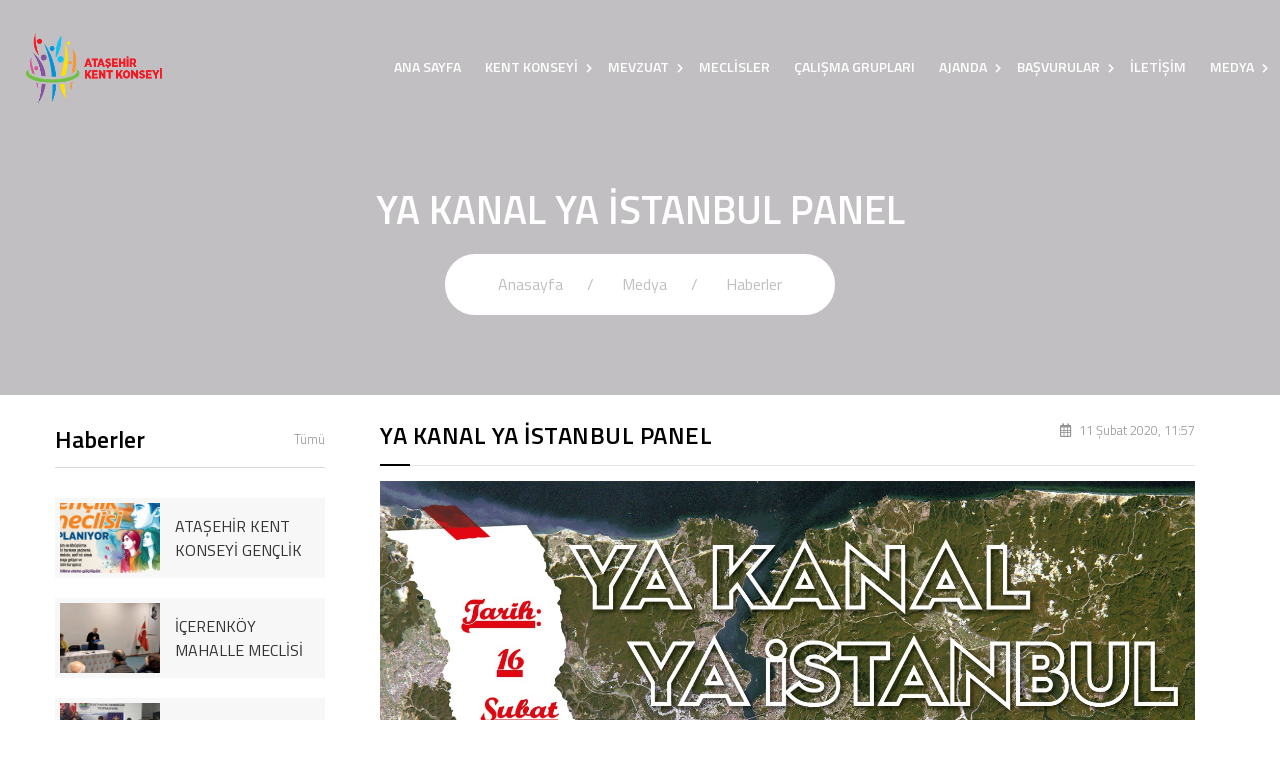

--- FILE ---
content_type: text/html; charset=UTF-8
request_url: https://www.atasehirkentkonseyi.org/haberdetay/ya-kanal-ya-istanbul-panel.html
body_size: 5796
content:
<!DOCTYPE html>
<!--[if lt IE 7]>      <html class="no-js lt-ie9 lt-ie8 lt-ie7"> <![endif]-->
<!--[if IE 7]>         <html class="no-js lt-ie9 lt-ie8"> <![endif]-->
<!--[if IE 8]>         <html class="no-js lt-ie9"> <![endif]-->
<!--[if gt IE 8]><!-->
<html class="no-js">
<!--<![endif]-->

<head>
			<base href="https://www.atasehirkentkonseyi.org/">
    <meta charset="utf-8">
    <!--[if IE]>
		<meta http-equiv="X-UA-Compatible" content="IE=edge">
	<![endif]-->
    <meta charset="utf-8">
    <title>YA KANAL YA İSTANBUL PANEL</title>
	<meta name="viewport" content="width=device-width, initial-scale=1, shrink-to-fit=no">
	<meta http-equiv="x-ua-compatible" content="ie=edge">
	<meta name="description" content="" />
	<meta name="rcapthawords" content="" />
	<!-- Facebook Metadata Start -->
	<meta property="og:image:height" content="300" />
	<meta property="og:image:width" content="573" />
	<meta property="og:title" content="YA KANAL YA İSTANBUL PANEL" />
	<meta property="og:description" content="" />
	<meta property="og:url" content="https://www.atasehirkentkonseyi.org/haberdetay/ya-kanal-ya-istanbul-panel.html" />
	<meta property="og:image" content="https://www.atasehirkentkonseyi.org//tema/genel/uploads/haberler/IMG-20200211-WA0003.jpg" />
		<link rel="shortcut icon" href="tema/genel/uploads/favicon/kentkonseyi_logo_copy.png">
    <meta name="viewport" content="width=device-width, initial-scale=1, shrink-to-fit=no">
    <meta name="format-detection" content="telephone=no">

    <!-- Place favicon.ico and apple-touch-icon.png in the root directory -->

    <link rel="stylesheet" href="tema/genel/css/bootstrap.min.css">
    <link rel="stylesheet" href="tema/genel/css/animations.css">
    <link rel="stylesheet" href="tema/genel/css/font-awesome5.min.css">
	<link rel="stylesheet" href="tema/genel/css/sweetalert2.min.css">
	<link rel="stylesheet" href="tema/genel/css/remodal.css">
    <link rel="stylesheet" href="tema/genel/css/remodal-default-theme.css">
    <link rel="stylesheet" href="tema/genel/css/icomoon.css">
    <link rel="stylesheet" href="tema/genel/css/fancybox.css">
    <link rel="stylesheet" href="tema/genel/css/main.min.php">
    <link rel="stylesheet" href="tema/genel/css/shop.css">
   


	<script src="tema/genel/js/jquery.js"></script>

    <!--[if lt IE 9]>
		<script src="tema/genel/js/vendor/html5shiv.min.js"></script>
		<script src="tema/genel/js/vendor/respond.min.js"></script>
		<script src="tema/genel/js/vendor/jquery-1.12.4.min.js"></script>
	<![endif]-->
				<script src="tema/genel/js/sweetalert2.all.min.js"></script>
	<script src="tema/genel/js/sweetalert2.min.js"></script>
	
	<script type="text/javascript" src="https://s7.addthis.com/js/300/addthis_widget.js#pubid=ra-58b57282384b6d76"></script>

	<script src='https://www.google.com/recaptcha/api.js'></script>		
		<link rel="stylesheet" type="text/css" href="tema/genel/css/zabuto_calendar.css">

	
</head>

<body>
    <!--[if lt IE 9]>
		<div class="bg-danger text-center">You are using an <strong>outdated</strong> browser. Please <a href="http://browsehappy.com/" class="color-main">upgrade your browser</a> to improve your experience.</div>
	<![endif]-->

	
    <!-- wrappers for visual page editor and boxed version of template -->
    <div id="canvas">
        <div id="box_wrapper">

            <!-- template sections -->

            <!--topline section visible only on small screens|-->

            <div class="header_absolute">
                <!--eof topline-->
                <!-- header with two Bootstrap columns - left for logo and right for navigation -->
                <header class="page_header_side header_slide header-special header_side_right ds">

                    <div class="scrollbar-macosx">
                        <div class="side_header_inner">
                            <p class="text-right mb-0 close-wrapper"><a href="javascript:void(0)">×</a></p>

                            <div class="widget widget_recent_posts">

                                <h3 class="widget-title">İletişim Bilgileri</h3>
                                <ul class="list-unstyled">
									                                    <li class="media">
                                        <article class="vertical-item  post type-post status-publish format-standard has-post-thumbnail">
                                            <div class="item-content">
                                                <div class="entry-header">
													<h4 class="entry-title">                                                       
                                                        Adres                                                   
                                                    </h4>
                                                    <div class="entry-meta">
                                                        <div class="byline">
                                                            <span class="author vcard">
                                                                Atatürk Mh, Sedef Cd. 10/12, 34758 Ataşehir/İstanbul                                                            </span>
                                                        </div>
                                                    </div>                                                  
                                                    <!-- .entry-meta -->
                                                </div>
                                                <!-- .entry-header -->
                                            </div><!-- .item-content -->
                                        </article>
                                    </li>
																		                                    <li class="media">
                                        <article class="vertical-item  post type-post status-publish format-standard has-post-thumbnail">
                                            <div class="item-content">
                                                <div class="entry-header">
													<h4 class="entry-title">
                                                        Telefon                                                    </h4>
                                                    <div class="entry-meta">
                                                        <div class="byline">
                                                            <span class="author vcard">                                                                
																<a href="tel:0216 570 50 00 - 5773" rel="kentkonseyiatasehir@gmail.com">
																	0216 570 50 00 - 5773																</a>
                                                            </span>
                                                        </div>
                                                    </div>                                                  
                                                    <!-- .entry-meta -->
                                                </div>
                                                <!-- .entry-header -->
                                            </div><!-- .item-content -->
                                        </article>
                                     </li>
									 									 									 <li class="media">
                                        <article class="vertical-item  post type-post status-publish format-standard has-post-thumbnail">
                                            <div class="item-content">
                                                <div class="entry-header">
													<h4 class="entry-title">
                                                        Fax                                                    </h4>
                                                    <div class="entry-meta">
                                                        <div class="byline">
                                                            <span class="author vcard">                                                                
																<a href="" rel="0216 570 50 00 - 5740">
																	0216 570 50 00 - 5740																</a>
                                                            </span>
                                                        </div>
                                                    </div>                                                  
                                                    <!-- .entry-meta -->
                                                </div>
                                                <!-- .entry-header -->
                                            </div><!-- .item-content -->
                                        </article>
                                     </li>
									 									 									 <li class="media">
                                        <article class="vertical-item  post type-post status-publish format-standard has-post-thumbnail">
                                            <div class="item-content">
                                                <div class="entry-header">
													<h4 class="entry-title">
                                                        E-Mail                                                    </h4>
                                                    <div class="entry-meta">
                                                        <div class="byline">
                                                            <span class="author vcard">                                                                
																<a href="mailto:kentkonseyiatasehir@gmail.com" rel="kentkonseyiatasehir@gmail.com">
																	kentkonseyiatasehir@gmail.com																</a>
                                                            </span>
                                                        </div>
                                                    </div>                                                  
                                                    <!-- .entry-meta -->
                                                </div>
                                                <!-- .entry-header -->
                                            </div><!-- .item-content -->
                                        </article>
                                    </li>
									                                 </ul>
                            </div>
                            <div class="widget widget_mailchimp">
                                <h3 class="widget-title">Site içi arama</h3>
                                <form class="signup" method="get" action="ara.html">
                                    <input name="kelime" type="text" class="form-control has-placeholder" placeholder="Kelime yazınız">
                                    <button type="submit" class="search-submit">
                                        <span class="screen-reader-text">Ara</span>
                                    </button>
                                </form>
                            </div>
                            <div class="widget widget_social_icons">
								<a class="fab fa-facebook-f rounded-icon bg-icon fs-16" title="facebook" href="https://www.facebook.com/KentKonseyiAtasehir"></a>								<a class="fab fa-twitter rounded-icon bg-icon fs-16" title="telegram" href="https://twitter.com/"></a>								<a class="fab fa-instagram rounded-icon bg-icon fs-16" title="instagram" href="https://instagram.com/atasehirkentkonseyii"></a>								<a class="fab fa-linkedin-in rounded-icon bg-icon fs-16" title="linkedin" href="https://tr.linkedin.com/"></a>								                            </div>
                        </div>
                    </div>
                </header>

                <header class="page_header header-1 ds bg-transparent s-py-xl-20 s-py-10 ">

                    <div class="container-fluid">

                        <div class="row d-flex align-items-center justify-content-center">
                            <div class="col-xl-3 col-md-4 col-12 text-center">
                                <a href="index.html" class="logo">
                                    <img src="tema/genel/uploads/logo/kentkonseyi_logo_1.png" alt="Ataşehir Kent Konseyi">
                                </a>
                            </div>
                            <div class="col-xl-9 col-1 text-right">
                                <!-- main nav start -->
                                <nav class="top-nav">
                                    <ul class="nav sf-menu">
									
																																				   <li><a  href="index.html">ANA SAYFA</a>
																														</li>
																												   <li><a  href="">KENT KONSEYİ</a>
																															<ul>
											  											   <li><a  href="sayfa/tarihcemiz.html">TARİHÇEMİZ</a></li>
											   											   <li><a  href="sayfa/misyonumuz.html">MİSYONUMUZ</a></li>
											   											   <li><a  href="sayfa/vizyonumuz.html">VİZYONUMUZ</a></li>
											   											   <li><a  href="yonetim-kurulu.html">YÜRÜTME KURULU</a></li>
											   											</ul>
																					</li>
																												   <li><a  href="">MEVZUAT</a>
																															<ul>
											  											   <li><a  href="sayfa/5393-sayili-belediye-kanunu.html">5393 SAYILI BELEDİYE KANUNU</a></li>
											   											   <li><a  href="sayfa/kent-konseyi-yonetmeligi.html">KENT KONSEYİ YÖNETMELİĞİ</a></li>
											   											   <li><a  href="sayfa/atasehir-kent-konseyi-tuzugu.html">ATAŞEHİR KENT KONSEYİ YÖNERGESİ</a></li>
											   											   <li><a  href="sayfa/atasehir-kent-konseyi-mahalle-meclisleri-yonergesi.html">ATAŞEHİR KENT KONSEYİ MAHALLE MECLİSLERİ YÖNERGESİ</a></li>
											   											   <li><a  href="sayfa/atasehir-kent-konseyi-kadin-meclisi-yonergesi.html">ATAŞEHİR KENT KONSEYİ KADIN MECLİSİ YÖNERGESİ</a></li>
											   											   <li><a  href="sayfa/atasehir-kent-konseyi-genclik-meclisi-yonergesi.html">ATAŞEHİR KENT KONSEYİ GENÇLİK MECLİSİ YÖNERGESİ</a></li>
											   											</ul>
																					</li>
																												   <li><a  href="https://www.atasehirkentkonseyi.org/kent-konseyi/">MECLİSLER</a>
																														</li>
																												   <li><a target="_blank" href="https://www.atasehirkentkonseyi.org/akademik/calisma-gruplari.html">ÇALIŞMA GRUPLARI</a>
																														</li>
																												   <li><a  href="etkinlikler.html">AJANDA</a>
																															<ul>
											  											   <li><a  href="http://atasehirkentkonseyi.org/gelecek.html">Yaklaşan Etkinlikler</a></li>
											   											   <li><a  href="http://atasehirkentkonseyi.org/gecmis.html">Geçmiş Etkinlikler</a></li>
											   											</ul>
																					</li>
																												   <li><a  href="#">BAŞVURULAR</a>
																															<ul>
											  											   <li><a  href="https://docs.google.com/forms/d/e/1FAIpQLSdytNychJxteCefv9WAwykucPdae1JwcTgwF_iPw7hQ0Hsv8w/viewform?usp=header">GENÇLİK MECLİSİ BAŞVURU</a></li>
											   											   <li><a target="_blank" href="https://forms.gle/45zVo5MiYC5JTmfZ6">KADIN MECLİSİ BAŞVURU</a></li>
											   											</ul>
																					</li>
																												   <li><a  href="iletisim.html">İLETİŞİM</a>
																														</li>
																												   <li><a  href="7">MEDYA</a>
																															<ul>
											  											   <li><a  href="haberler.html">HABERLER</a></li>
											   											   <li><a  href="http://www.atasehirkentkonseyi.org/galeri-kategori.html">FOTO GALERİ</a></li>
											   											   <li><a  href="video-galeri.html">VİDEO GALERİ</a></li>
											   											   <li><a  href="http://atasehirkentkonseyi.org/basin.html">BASINDA BİZ</a></li>
											   											</ul>
																					</li>
										 
                                        <!-- eof contacts -->
                                    </ul>


                                </nav>
                                <!-- eof main nav -->
                            </div>
							
                        </div>

                    </div>
                    <!-- header toggler -->
                    <span class="toggle_menu"><span>MENÜ</span></span>
                </header>
            </div>
			
			  <section class="page_title ds s-parallax s-pb-xl-80  s-pb-lg-100  s-pb-md-90 s-pt-md-190 s-pt-180 s-pb-60" style="background-image: url(tema/genel/uploads/arkaplan/haberler/)">
    <div class="container">
        <div class="row">
            <div class="col-md-12 text-center">
                <h1>YA KANAL YA İSTANBUL PANEL</h1>
                <div class="breadcrumb-wrap">
                    <ol class="breadcrumb">
                        <li class="breadcrumb-item">
                            <a href="index.html">Anasayfa</a>
                        </li>
												<li class="breadcrumb-item">
							<a href="7">Medya</a>
						</li>
												<li class="breadcrumb-item">
                            <a href="haberler.html">Haberler</a>
                        </li>
                    </ol>
                </div>

            </div>


        </div>
    </div>
</section>

<section class="ls  container-px-xl-0">
    <div class="container">

        <div class="row">

			<div class="inner-page__row row">
				<div class="col-sidebar col-md-4 col-lg-3">

					<div class="col-sidebar__items" style="margin-top: 26px;">
						<div class="components-header">
							<div class="title">Haberler</div>
							<a class="text" href="haberler.html">Tümü</a>
						</div>

						<ul>
																			
							<li>
								<a href="haberdetay/atasehir-kent-konseyi-genclik-meclisi-kuruluyor.html">
									<div class="item-photo col-auto"><img src="tema/genel/uploads/haberler/kapak/c5d3e575-8ed2-4f3a-a218-6a510e8199e8.jpg"></div>
									<div class="item-desc col">
										<h3 class="title">ATAŞEHİR KENT KONSEYİ GENÇLİK MECLİSİ KURULUYOR</h3>
									</div>
								</a>
							</li>
													
							<li>
								<a href="haberdetay/icerenkoy-mahalle-meclisi-2-nci-toplantisi-gerceklesti.html">
									<div class="item-photo col-auto"><img src="tema/genel/uploads/haberler/kapak/475547273_17955179621904424_2978675148565075331_n.jpg"></div>
									<div class="item-desc col">
										<h3 class="title">İÇERENKÖY MAHALLE MECLİSİ 2'NCİ TOPLANTISI GERÇEKLEŞTİ</h3>
									</div>
								</a>
							</li>
													
							<li>
								<a href="haberdetay/esatpasa-mahalle-meclisi-3-toplantisi-gerceklesti.html">
									<div class="item-photo col-auto"><img src="tema/genel/uploads/haberler/kapak/474794540_17954630177904424_3416557892284322057_n.jpg"></div>
									<div class="item-desc col">
										<h3 class="title">ESATPAŞA MAHALLE MECLİSİ 3.TOPLANTISI GERÇEKLEŞTİ</h3>
									</div>
								</a>
							</li>
													
							<li>
								<a href="haberdetay/ulkemizin-ve-milletimizin-basisagolsun.html">
									<div class="item-photo col-auto"><img src="tema/genel/uploads/haberler/kapak/BASSAGLYGY.jpg"></div>
									<div class="item-desc col">
										<h3 class="title">ÜLKEMİZİN VE MİLLETİMİZİN BAŞISAĞOLSUN</h3>
									</div>
								</a>
							</li>
													
							<li>
								<a href="haberdetay/meclis-baskanligina-ziyaret-gerceklesti.html">
									<div class="item-photo col-auto"><img src="tema/genel/uploads/haberler/kapak/473990256_1005446598275573_1734910120662108657_n.jpg"></div>
									<div class="item-desc col">
										<h3 class="title">MECLİS BAŞKANLIĞINA ZİYARET GERÇEKLEŞTİ</h3>
									</div>
								</a>
							</li>
													
							<li>
								<a href="haberdetay/icem-de-somestir-atolyeleri-basliyor.html">
									<div class="item-photo col-auto"><img src="tema/genel/uploads/haberler/kapak/YCEM.jpg"></div>
									<div class="item-desc col">
										<h3 class="title">İÇEM'DE SÖMESTİR ATÖLYELERİ BAŞLIYOR</h3>
									</div>
								</a>
							</li>
													</ul>
						<a class="button-border margin-top-20" href="haberler.html">TÜM HABERLER</a>
					</div>
					<div class="col-sidebar__box">
						<div class="col-sidebar__box-content">
							<div class="title">Bize<br>Soru Sorun</div>
							<div class="text">Bizimle <strong>iletişime</strong> geçmek ve <strong>soru sormak</strong> için iletişim butonuna tıklayınız.</div>
							<a class="button-border" href="iletisim.html">İLETİŞİM</a>
						</div>
					</div>
				</div>
				<div class="col-article col-md-8 col-lg-9">
					<div class="inner-page__content" style="background: none;box-shadow: none;">
						<div class="page-content__header">
							<h1 class="title">YA KANAL YA İSTANBUL PANEL</h1>
							<div class="date"><span class="icon"><i class="far fa-calendar-alt"></i></span> 11 Şubat 2020, 11:57</div>
						</div>
												<div class="page-content__photo">
							<img src="tema/genel/uploads/haberler/IMG-20200211-WA0003.jpg" alt="YA KANAL YA İSTANBUL PANEL">
						</div>
						
						<div class="page-content__spot"></div>

						<div class="page-content__description">
							<p>16 Şubat 2020 Pazar Saat:15:00</p>
<p>Pir Sultan Abdal K&uuml;lt&uuml;r Derneği Kadık&ouml;y Şubesi İ&ccedil;erenk&ouml;y Cemevi)</p>						</div>

						<div class="page-content__gallery gallery list margin-top-40">
							<ul class="row">
																<li class="gallery-card col-sm-6 col-lg-4">
									<a href="tema/genel/uploads/haberler/IMG-20200211-WA0003.jpg" data-fancybox="images">
										<div class="gallery-photo"><img src="tema/genel/uploads/haberler/IMG-20200211-WA0003.jpg"></div>
										<div class="gallery-overlay"><span class="icon"><i class="far fa-image"></i></span></div>
									</a>
								</li>
																															</ul>
						</div>
					</div>
				</div>
			</div>
			
        </div>
    </div>
</section>			
            <footer class="page_footer opacity-bg text-center c-gutter-100 text-sm-left  ds" style="background-image: url(tema/genel/uploads/arkaplan/footer/footer_1.png);background-size: cover;background-position: center center;">
                <div class="container">
                    <div class="row justify-content-center">

                        <div class="col-lg-4 col-md-6 order-1 order-lg-1  animate" data-animation="fadeInUp">
                            <div class="fw-divider-space divider-xl-130 divider-lg-130 divider-md-90 divider-60"></div>
                            <a href="index.html" class="logo">
                                <img src="tema/genel/uploads/logo/footer/kentkonseyi_logo.png" alt="Ataşehir Kent Konseyi">
                            </a>
                            <p>Ataşehir Kent Konseyi</p>
							<a class="fab fa-facebook-f rounded-icon bg-icon fs-16" title="facebook" href="https://www.facebook.com/KentKonseyiAtasehir"></a>							<a class="fab fa-twitter rounded-icon bg-icon fs-16" title="telegram" href="https://twitter.com/"></a>							<a class="fab fa-instagram rounded-icon bg-icon fs-16" title="instagram" href="https://instagram.com/atasehirkentkonseyii"></a>							<a class="fab fa-linkedin-in rounded-icon bg-icon fs-16" title="linkedin" href="https://tr.linkedin.com/"></a>							                            <div class="fw-divider-space divider-xl-160 divider-lg-130 divider-md-60 divider-30"></div>
                        </div>

                        <div class="col-lg-4 col-md-12 ls order-3 order-lg-2 footer-special-column text-center animate" data-animation="fadeInUp">
                            <div class="form-wrapper">
								                                <form class="contact-form" method="post" action="_class/site_islem.php">
                                    <div class="row c-mb-20">
                                        <div class="col-12 form-title text-center form-builder-item">
                                            <div class="header title">
                                                <h4>Bilgi Talep Formu</h4>
                                            </div>
                                        </div>
                                    </div>
                                    <div class="row c-mb-10 c-gutter-10">
                                        <div class="col-lg-12 text-center">
                                            <div class="form-group has-placeholder">
                                                <input type="text" aria-required="true" size="30" name="isim" class="form-control" placeholder="Adınız / Soyadınız">
                                            </div>
                                        </div>
                                    </div>
									 <div class="row c-mb-10 c-gutter-10">
                                        <div class="col-lg-12 text-center">
                                            <div class="form-group has-placeholder">
                                                <input type="email" aria-required="true" size="30" name="email" class="form-control" placeholder="E-posta adresiniz">
                                            </div>
                                        </div>
                                    </div>
                                    <div class="row c-mb-10 c-gutter-10">
                                        <div class="col-lg-12 text-center">
                                            <div class="form-group has-placeholder">
                                                <input type="text" aria-required="true" size="30" name="telefon" class="form-control" placeholder="Telefon numaranız">
                                            </div>
                                        </div>
                                    </div>
                                    <div class="row c-mb-10 c-gutter-10">
                                        <div class="col-sm-12 text-center">
                                            <div class="form-group has-placeholder">
                                                <textarea aria-required="true" rows="6" cols="45" name="mesaj" class="form-control" placeholder="Açıklama"></textarea>
                                            </div>
                                        </div>
                                    </div> 
									<div class="row c-mb-10 c-gutter-10">
                                        <div class="col-sm-12 text-center">
                                            <div class="form-group has-placeholder">
                                             <div class="g-recaptcha" data-sitekey="6LcYSMYUAAAAAKHXP-jXLrQDQlW5qPAvF_cwtMji"></div>
                                            </div>
                                        </div>
                                    </div>
                                    <div class="row c-mb-10 c-gutter-10">
                                        <div class="col-sm-12 mb-0 mt-30">
                                            <div class="form-group">
												<input type="hidden" name="telepurl" value="https://www.atasehirkentkonseyi.org/haberdetay/ya-kanal-ya-istanbul-panel.html" />
                                                <input class="btn btn-gradient big-btn" name="TalepBtn" type="submit" value="GÖNDER">
                                            </div>
                                        </div>
                                    </div>
                                </form>
								                            </div>
                            <h6 class="fs-12">Copyright © 2019. Kopyalanması, çoğaltılması ve dağıtılması halinde yasal haklarımız işletilecektir.</h6>
                        </div>

                        <div class="col-lg-4 col-md-6 order-2 order-lg-3 animate" data-animation="fadeInUp">
                            <div class="fw-divider-space divider-xl-100 divider-lg-130 divider-md-90"></div>
                            <div class="widget widget_icons_list">
                                <ul>
                                    <li class="icon-inline ">
                                        <div class="icon-styled icon-top  bordered round fs-16">
                                            <i class="fas fa-phone"></i>
                                        </div>
                                        <p>0216 570 50 00 - 5773</p>
                                    </li>
									<li class="icon-inline ">
                                        <div class="icon-styled icon-top  bordered round fs-16">
                                            <i class="fas fa-fax"></i>
                                        </div>
                                        <p>0216 570 50 00 - 5740</p>
                                    </li>
                                    <li class="icon-inline">
                                        <div class="icon-styled icon-top bordered round  fs-16">
                                            <i class="fas fa-envelope"></i>
                                        </div>
                                        <p><a href="mailto:kentkonseyiatasehir@gmail.com">kentkonseyiatasehir@gmail.com</a></p>
                                    </li>
                                    <li class="icon-inline">
                                        <div class="icon-styled icon-top bordered round  fs-16">
                                            <i class="fas fa-map-marker-alt"></i>
                                        </div>
                                        <p>
                                            Atatürk Mh, Sedef Cd. 10/12, 34758 Ataşehir/İstanbul                                        </p>
                                    </li>
                                    <li class="icon-inline">
                                        <div class="icon-styled icon-top bordered round  fs-16">
                                            <i class="fas fa-clock"></i>
                                        </div>
                                        <p>
                                            Hafta İçi: 09:00 - 19:30 Arası.<br>
                                            Cumartesi: 09:00 - 18:00 Arası.<br>
                                            Pazar: Kapalı                                        </p>
                                    </li>
                                </ul>
                            </div>
                            <div class="fw-divider-space divider-xl-160 divider-lg-130 divider-md-60 divider-30"></div>
                        </div>
                    </div>
                </div>

            </footer>


        </div><!-- eof #box_wrapper -->
    </div><!-- eof #canvas -->

	<script src="tema/genel/js/turkey.js"></script>
    <script src="tema/genel/js/compressed.js"></script>
    <script src="tema/genel/js/fancybox.js"></script>
    <script src="tema/genel/js/main.js"></script>
	<script src="tema/genel/js/remodal.js"></script>
	
	<script src="tema/genel/js/sliderengine/amazingslider.js"></script>
    <link rel="stylesheet" type="text/css" href="tema/genel/js/sliderengine/amazingslider-1.css">
    <script src="tema/genel/js/sliderengine/initslider-1.js"></script>
	
		<script src="tema/genel/js/zabuto_calendar.js"></script>
	
	<script>
	$(".dildegis").click(function() 
	{
		var dilID = $(this).data("id");
		$.ajax({
			url: 'dildegis.php',
			dataType: 'JSON',
			data: {id: dilID},
		})
		.done(function(msg) {
			if(msg.hata){
				alert("Bir hata oluştu");
			}else{
				window.location = "index.html";
			}
		})
		.fail(function(err) {
			console.log(err);
		});
	});
	</script>
	
	</body>


</html>


--- FILE ---
content_type: text/html; charset=utf-8
request_url: https://www.google.com/recaptcha/api2/anchor?ar=1&k=6LcYSMYUAAAAAKHXP-jXLrQDQlW5qPAvF_cwtMji&co=aHR0cHM6Ly93d3cuYXRhc2VoaXJrZW50a29uc2V5aS5vcmc6NDQz&hl=en&v=N67nZn4AqZkNcbeMu4prBgzg&size=normal&anchor-ms=20000&execute-ms=30000&cb=huscxd7mt7ld
body_size: 49228
content:
<!DOCTYPE HTML><html dir="ltr" lang="en"><head><meta http-equiv="Content-Type" content="text/html; charset=UTF-8">
<meta http-equiv="X-UA-Compatible" content="IE=edge">
<title>reCAPTCHA</title>
<style type="text/css">
/* cyrillic-ext */
@font-face {
  font-family: 'Roboto';
  font-style: normal;
  font-weight: 400;
  font-stretch: 100%;
  src: url(//fonts.gstatic.com/s/roboto/v48/KFO7CnqEu92Fr1ME7kSn66aGLdTylUAMa3GUBHMdazTgWw.woff2) format('woff2');
  unicode-range: U+0460-052F, U+1C80-1C8A, U+20B4, U+2DE0-2DFF, U+A640-A69F, U+FE2E-FE2F;
}
/* cyrillic */
@font-face {
  font-family: 'Roboto';
  font-style: normal;
  font-weight: 400;
  font-stretch: 100%;
  src: url(//fonts.gstatic.com/s/roboto/v48/KFO7CnqEu92Fr1ME7kSn66aGLdTylUAMa3iUBHMdazTgWw.woff2) format('woff2');
  unicode-range: U+0301, U+0400-045F, U+0490-0491, U+04B0-04B1, U+2116;
}
/* greek-ext */
@font-face {
  font-family: 'Roboto';
  font-style: normal;
  font-weight: 400;
  font-stretch: 100%;
  src: url(//fonts.gstatic.com/s/roboto/v48/KFO7CnqEu92Fr1ME7kSn66aGLdTylUAMa3CUBHMdazTgWw.woff2) format('woff2');
  unicode-range: U+1F00-1FFF;
}
/* greek */
@font-face {
  font-family: 'Roboto';
  font-style: normal;
  font-weight: 400;
  font-stretch: 100%;
  src: url(//fonts.gstatic.com/s/roboto/v48/KFO7CnqEu92Fr1ME7kSn66aGLdTylUAMa3-UBHMdazTgWw.woff2) format('woff2');
  unicode-range: U+0370-0377, U+037A-037F, U+0384-038A, U+038C, U+038E-03A1, U+03A3-03FF;
}
/* math */
@font-face {
  font-family: 'Roboto';
  font-style: normal;
  font-weight: 400;
  font-stretch: 100%;
  src: url(//fonts.gstatic.com/s/roboto/v48/KFO7CnqEu92Fr1ME7kSn66aGLdTylUAMawCUBHMdazTgWw.woff2) format('woff2');
  unicode-range: U+0302-0303, U+0305, U+0307-0308, U+0310, U+0312, U+0315, U+031A, U+0326-0327, U+032C, U+032F-0330, U+0332-0333, U+0338, U+033A, U+0346, U+034D, U+0391-03A1, U+03A3-03A9, U+03B1-03C9, U+03D1, U+03D5-03D6, U+03F0-03F1, U+03F4-03F5, U+2016-2017, U+2034-2038, U+203C, U+2040, U+2043, U+2047, U+2050, U+2057, U+205F, U+2070-2071, U+2074-208E, U+2090-209C, U+20D0-20DC, U+20E1, U+20E5-20EF, U+2100-2112, U+2114-2115, U+2117-2121, U+2123-214F, U+2190, U+2192, U+2194-21AE, U+21B0-21E5, U+21F1-21F2, U+21F4-2211, U+2213-2214, U+2216-22FF, U+2308-230B, U+2310, U+2319, U+231C-2321, U+2336-237A, U+237C, U+2395, U+239B-23B7, U+23D0, U+23DC-23E1, U+2474-2475, U+25AF, U+25B3, U+25B7, U+25BD, U+25C1, U+25CA, U+25CC, U+25FB, U+266D-266F, U+27C0-27FF, U+2900-2AFF, U+2B0E-2B11, U+2B30-2B4C, U+2BFE, U+3030, U+FF5B, U+FF5D, U+1D400-1D7FF, U+1EE00-1EEFF;
}
/* symbols */
@font-face {
  font-family: 'Roboto';
  font-style: normal;
  font-weight: 400;
  font-stretch: 100%;
  src: url(//fonts.gstatic.com/s/roboto/v48/KFO7CnqEu92Fr1ME7kSn66aGLdTylUAMaxKUBHMdazTgWw.woff2) format('woff2');
  unicode-range: U+0001-000C, U+000E-001F, U+007F-009F, U+20DD-20E0, U+20E2-20E4, U+2150-218F, U+2190, U+2192, U+2194-2199, U+21AF, U+21E6-21F0, U+21F3, U+2218-2219, U+2299, U+22C4-22C6, U+2300-243F, U+2440-244A, U+2460-24FF, U+25A0-27BF, U+2800-28FF, U+2921-2922, U+2981, U+29BF, U+29EB, U+2B00-2BFF, U+4DC0-4DFF, U+FFF9-FFFB, U+10140-1018E, U+10190-1019C, U+101A0, U+101D0-101FD, U+102E0-102FB, U+10E60-10E7E, U+1D2C0-1D2D3, U+1D2E0-1D37F, U+1F000-1F0FF, U+1F100-1F1AD, U+1F1E6-1F1FF, U+1F30D-1F30F, U+1F315, U+1F31C, U+1F31E, U+1F320-1F32C, U+1F336, U+1F378, U+1F37D, U+1F382, U+1F393-1F39F, U+1F3A7-1F3A8, U+1F3AC-1F3AF, U+1F3C2, U+1F3C4-1F3C6, U+1F3CA-1F3CE, U+1F3D4-1F3E0, U+1F3ED, U+1F3F1-1F3F3, U+1F3F5-1F3F7, U+1F408, U+1F415, U+1F41F, U+1F426, U+1F43F, U+1F441-1F442, U+1F444, U+1F446-1F449, U+1F44C-1F44E, U+1F453, U+1F46A, U+1F47D, U+1F4A3, U+1F4B0, U+1F4B3, U+1F4B9, U+1F4BB, U+1F4BF, U+1F4C8-1F4CB, U+1F4D6, U+1F4DA, U+1F4DF, U+1F4E3-1F4E6, U+1F4EA-1F4ED, U+1F4F7, U+1F4F9-1F4FB, U+1F4FD-1F4FE, U+1F503, U+1F507-1F50B, U+1F50D, U+1F512-1F513, U+1F53E-1F54A, U+1F54F-1F5FA, U+1F610, U+1F650-1F67F, U+1F687, U+1F68D, U+1F691, U+1F694, U+1F698, U+1F6AD, U+1F6B2, U+1F6B9-1F6BA, U+1F6BC, U+1F6C6-1F6CF, U+1F6D3-1F6D7, U+1F6E0-1F6EA, U+1F6F0-1F6F3, U+1F6F7-1F6FC, U+1F700-1F7FF, U+1F800-1F80B, U+1F810-1F847, U+1F850-1F859, U+1F860-1F887, U+1F890-1F8AD, U+1F8B0-1F8BB, U+1F8C0-1F8C1, U+1F900-1F90B, U+1F93B, U+1F946, U+1F984, U+1F996, U+1F9E9, U+1FA00-1FA6F, U+1FA70-1FA7C, U+1FA80-1FA89, U+1FA8F-1FAC6, U+1FACE-1FADC, U+1FADF-1FAE9, U+1FAF0-1FAF8, U+1FB00-1FBFF;
}
/* vietnamese */
@font-face {
  font-family: 'Roboto';
  font-style: normal;
  font-weight: 400;
  font-stretch: 100%;
  src: url(//fonts.gstatic.com/s/roboto/v48/KFO7CnqEu92Fr1ME7kSn66aGLdTylUAMa3OUBHMdazTgWw.woff2) format('woff2');
  unicode-range: U+0102-0103, U+0110-0111, U+0128-0129, U+0168-0169, U+01A0-01A1, U+01AF-01B0, U+0300-0301, U+0303-0304, U+0308-0309, U+0323, U+0329, U+1EA0-1EF9, U+20AB;
}
/* latin-ext */
@font-face {
  font-family: 'Roboto';
  font-style: normal;
  font-weight: 400;
  font-stretch: 100%;
  src: url(//fonts.gstatic.com/s/roboto/v48/KFO7CnqEu92Fr1ME7kSn66aGLdTylUAMa3KUBHMdazTgWw.woff2) format('woff2');
  unicode-range: U+0100-02BA, U+02BD-02C5, U+02C7-02CC, U+02CE-02D7, U+02DD-02FF, U+0304, U+0308, U+0329, U+1D00-1DBF, U+1E00-1E9F, U+1EF2-1EFF, U+2020, U+20A0-20AB, U+20AD-20C0, U+2113, U+2C60-2C7F, U+A720-A7FF;
}
/* latin */
@font-face {
  font-family: 'Roboto';
  font-style: normal;
  font-weight: 400;
  font-stretch: 100%;
  src: url(//fonts.gstatic.com/s/roboto/v48/KFO7CnqEu92Fr1ME7kSn66aGLdTylUAMa3yUBHMdazQ.woff2) format('woff2');
  unicode-range: U+0000-00FF, U+0131, U+0152-0153, U+02BB-02BC, U+02C6, U+02DA, U+02DC, U+0304, U+0308, U+0329, U+2000-206F, U+20AC, U+2122, U+2191, U+2193, U+2212, U+2215, U+FEFF, U+FFFD;
}
/* cyrillic-ext */
@font-face {
  font-family: 'Roboto';
  font-style: normal;
  font-weight: 500;
  font-stretch: 100%;
  src: url(//fonts.gstatic.com/s/roboto/v48/KFO7CnqEu92Fr1ME7kSn66aGLdTylUAMa3GUBHMdazTgWw.woff2) format('woff2');
  unicode-range: U+0460-052F, U+1C80-1C8A, U+20B4, U+2DE0-2DFF, U+A640-A69F, U+FE2E-FE2F;
}
/* cyrillic */
@font-face {
  font-family: 'Roboto';
  font-style: normal;
  font-weight: 500;
  font-stretch: 100%;
  src: url(//fonts.gstatic.com/s/roboto/v48/KFO7CnqEu92Fr1ME7kSn66aGLdTylUAMa3iUBHMdazTgWw.woff2) format('woff2');
  unicode-range: U+0301, U+0400-045F, U+0490-0491, U+04B0-04B1, U+2116;
}
/* greek-ext */
@font-face {
  font-family: 'Roboto';
  font-style: normal;
  font-weight: 500;
  font-stretch: 100%;
  src: url(//fonts.gstatic.com/s/roboto/v48/KFO7CnqEu92Fr1ME7kSn66aGLdTylUAMa3CUBHMdazTgWw.woff2) format('woff2');
  unicode-range: U+1F00-1FFF;
}
/* greek */
@font-face {
  font-family: 'Roboto';
  font-style: normal;
  font-weight: 500;
  font-stretch: 100%;
  src: url(//fonts.gstatic.com/s/roboto/v48/KFO7CnqEu92Fr1ME7kSn66aGLdTylUAMa3-UBHMdazTgWw.woff2) format('woff2');
  unicode-range: U+0370-0377, U+037A-037F, U+0384-038A, U+038C, U+038E-03A1, U+03A3-03FF;
}
/* math */
@font-face {
  font-family: 'Roboto';
  font-style: normal;
  font-weight: 500;
  font-stretch: 100%;
  src: url(//fonts.gstatic.com/s/roboto/v48/KFO7CnqEu92Fr1ME7kSn66aGLdTylUAMawCUBHMdazTgWw.woff2) format('woff2');
  unicode-range: U+0302-0303, U+0305, U+0307-0308, U+0310, U+0312, U+0315, U+031A, U+0326-0327, U+032C, U+032F-0330, U+0332-0333, U+0338, U+033A, U+0346, U+034D, U+0391-03A1, U+03A3-03A9, U+03B1-03C9, U+03D1, U+03D5-03D6, U+03F0-03F1, U+03F4-03F5, U+2016-2017, U+2034-2038, U+203C, U+2040, U+2043, U+2047, U+2050, U+2057, U+205F, U+2070-2071, U+2074-208E, U+2090-209C, U+20D0-20DC, U+20E1, U+20E5-20EF, U+2100-2112, U+2114-2115, U+2117-2121, U+2123-214F, U+2190, U+2192, U+2194-21AE, U+21B0-21E5, U+21F1-21F2, U+21F4-2211, U+2213-2214, U+2216-22FF, U+2308-230B, U+2310, U+2319, U+231C-2321, U+2336-237A, U+237C, U+2395, U+239B-23B7, U+23D0, U+23DC-23E1, U+2474-2475, U+25AF, U+25B3, U+25B7, U+25BD, U+25C1, U+25CA, U+25CC, U+25FB, U+266D-266F, U+27C0-27FF, U+2900-2AFF, U+2B0E-2B11, U+2B30-2B4C, U+2BFE, U+3030, U+FF5B, U+FF5D, U+1D400-1D7FF, U+1EE00-1EEFF;
}
/* symbols */
@font-face {
  font-family: 'Roboto';
  font-style: normal;
  font-weight: 500;
  font-stretch: 100%;
  src: url(//fonts.gstatic.com/s/roboto/v48/KFO7CnqEu92Fr1ME7kSn66aGLdTylUAMaxKUBHMdazTgWw.woff2) format('woff2');
  unicode-range: U+0001-000C, U+000E-001F, U+007F-009F, U+20DD-20E0, U+20E2-20E4, U+2150-218F, U+2190, U+2192, U+2194-2199, U+21AF, U+21E6-21F0, U+21F3, U+2218-2219, U+2299, U+22C4-22C6, U+2300-243F, U+2440-244A, U+2460-24FF, U+25A0-27BF, U+2800-28FF, U+2921-2922, U+2981, U+29BF, U+29EB, U+2B00-2BFF, U+4DC0-4DFF, U+FFF9-FFFB, U+10140-1018E, U+10190-1019C, U+101A0, U+101D0-101FD, U+102E0-102FB, U+10E60-10E7E, U+1D2C0-1D2D3, U+1D2E0-1D37F, U+1F000-1F0FF, U+1F100-1F1AD, U+1F1E6-1F1FF, U+1F30D-1F30F, U+1F315, U+1F31C, U+1F31E, U+1F320-1F32C, U+1F336, U+1F378, U+1F37D, U+1F382, U+1F393-1F39F, U+1F3A7-1F3A8, U+1F3AC-1F3AF, U+1F3C2, U+1F3C4-1F3C6, U+1F3CA-1F3CE, U+1F3D4-1F3E0, U+1F3ED, U+1F3F1-1F3F3, U+1F3F5-1F3F7, U+1F408, U+1F415, U+1F41F, U+1F426, U+1F43F, U+1F441-1F442, U+1F444, U+1F446-1F449, U+1F44C-1F44E, U+1F453, U+1F46A, U+1F47D, U+1F4A3, U+1F4B0, U+1F4B3, U+1F4B9, U+1F4BB, U+1F4BF, U+1F4C8-1F4CB, U+1F4D6, U+1F4DA, U+1F4DF, U+1F4E3-1F4E6, U+1F4EA-1F4ED, U+1F4F7, U+1F4F9-1F4FB, U+1F4FD-1F4FE, U+1F503, U+1F507-1F50B, U+1F50D, U+1F512-1F513, U+1F53E-1F54A, U+1F54F-1F5FA, U+1F610, U+1F650-1F67F, U+1F687, U+1F68D, U+1F691, U+1F694, U+1F698, U+1F6AD, U+1F6B2, U+1F6B9-1F6BA, U+1F6BC, U+1F6C6-1F6CF, U+1F6D3-1F6D7, U+1F6E0-1F6EA, U+1F6F0-1F6F3, U+1F6F7-1F6FC, U+1F700-1F7FF, U+1F800-1F80B, U+1F810-1F847, U+1F850-1F859, U+1F860-1F887, U+1F890-1F8AD, U+1F8B0-1F8BB, U+1F8C0-1F8C1, U+1F900-1F90B, U+1F93B, U+1F946, U+1F984, U+1F996, U+1F9E9, U+1FA00-1FA6F, U+1FA70-1FA7C, U+1FA80-1FA89, U+1FA8F-1FAC6, U+1FACE-1FADC, U+1FADF-1FAE9, U+1FAF0-1FAF8, U+1FB00-1FBFF;
}
/* vietnamese */
@font-face {
  font-family: 'Roboto';
  font-style: normal;
  font-weight: 500;
  font-stretch: 100%;
  src: url(//fonts.gstatic.com/s/roboto/v48/KFO7CnqEu92Fr1ME7kSn66aGLdTylUAMa3OUBHMdazTgWw.woff2) format('woff2');
  unicode-range: U+0102-0103, U+0110-0111, U+0128-0129, U+0168-0169, U+01A0-01A1, U+01AF-01B0, U+0300-0301, U+0303-0304, U+0308-0309, U+0323, U+0329, U+1EA0-1EF9, U+20AB;
}
/* latin-ext */
@font-face {
  font-family: 'Roboto';
  font-style: normal;
  font-weight: 500;
  font-stretch: 100%;
  src: url(//fonts.gstatic.com/s/roboto/v48/KFO7CnqEu92Fr1ME7kSn66aGLdTylUAMa3KUBHMdazTgWw.woff2) format('woff2');
  unicode-range: U+0100-02BA, U+02BD-02C5, U+02C7-02CC, U+02CE-02D7, U+02DD-02FF, U+0304, U+0308, U+0329, U+1D00-1DBF, U+1E00-1E9F, U+1EF2-1EFF, U+2020, U+20A0-20AB, U+20AD-20C0, U+2113, U+2C60-2C7F, U+A720-A7FF;
}
/* latin */
@font-face {
  font-family: 'Roboto';
  font-style: normal;
  font-weight: 500;
  font-stretch: 100%;
  src: url(//fonts.gstatic.com/s/roboto/v48/KFO7CnqEu92Fr1ME7kSn66aGLdTylUAMa3yUBHMdazQ.woff2) format('woff2');
  unicode-range: U+0000-00FF, U+0131, U+0152-0153, U+02BB-02BC, U+02C6, U+02DA, U+02DC, U+0304, U+0308, U+0329, U+2000-206F, U+20AC, U+2122, U+2191, U+2193, U+2212, U+2215, U+FEFF, U+FFFD;
}
/* cyrillic-ext */
@font-face {
  font-family: 'Roboto';
  font-style: normal;
  font-weight: 900;
  font-stretch: 100%;
  src: url(//fonts.gstatic.com/s/roboto/v48/KFO7CnqEu92Fr1ME7kSn66aGLdTylUAMa3GUBHMdazTgWw.woff2) format('woff2');
  unicode-range: U+0460-052F, U+1C80-1C8A, U+20B4, U+2DE0-2DFF, U+A640-A69F, U+FE2E-FE2F;
}
/* cyrillic */
@font-face {
  font-family: 'Roboto';
  font-style: normal;
  font-weight: 900;
  font-stretch: 100%;
  src: url(//fonts.gstatic.com/s/roboto/v48/KFO7CnqEu92Fr1ME7kSn66aGLdTylUAMa3iUBHMdazTgWw.woff2) format('woff2');
  unicode-range: U+0301, U+0400-045F, U+0490-0491, U+04B0-04B1, U+2116;
}
/* greek-ext */
@font-face {
  font-family: 'Roboto';
  font-style: normal;
  font-weight: 900;
  font-stretch: 100%;
  src: url(//fonts.gstatic.com/s/roboto/v48/KFO7CnqEu92Fr1ME7kSn66aGLdTylUAMa3CUBHMdazTgWw.woff2) format('woff2');
  unicode-range: U+1F00-1FFF;
}
/* greek */
@font-face {
  font-family: 'Roboto';
  font-style: normal;
  font-weight: 900;
  font-stretch: 100%;
  src: url(//fonts.gstatic.com/s/roboto/v48/KFO7CnqEu92Fr1ME7kSn66aGLdTylUAMa3-UBHMdazTgWw.woff2) format('woff2');
  unicode-range: U+0370-0377, U+037A-037F, U+0384-038A, U+038C, U+038E-03A1, U+03A3-03FF;
}
/* math */
@font-face {
  font-family: 'Roboto';
  font-style: normal;
  font-weight: 900;
  font-stretch: 100%;
  src: url(//fonts.gstatic.com/s/roboto/v48/KFO7CnqEu92Fr1ME7kSn66aGLdTylUAMawCUBHMdazTgWw.woff2) format('woff2');
  unicode-range: U+0302-0303, U+0305, U+0307-0308, U+0310, U+0312, U+0315, U+031A, U+0326-0327, U+032C, U+032F-0330, U+0332-0333, U+0338, U+033A, U+0346, U+034D, U+0391-03A1, U+03A3-03A9, U+03B1-03C9, U+03D1, U+03D5-03D6, U+03F0-03F1, U+03F4-03F5, U+2016-2017, U+2034-2038, U+203C, U+2040, U+2043, U+2047, U+2050, U+2057, U+205F, U+2070-2071, U+2074-208E, U+2090-209C, U+20D0-20DC, U+20E1, U+20E5-20EF, U+2100-2112, U+2114-2115, U+2117-2121, U+2123-214F, U+2190, U+2192, U+2194-21AE, U+21B0-21E5, U+21F1-21F2, U+21F4-2211, U+2213-2214, U+2216-22FF, U+2308-230B, U+2310, U+2319, U+231C-2321, U+2336-237A, U+237C, U+2395, U+239B-23B7, U+23D0, U+23DC-23E1, U+2474-2475, U+25AF, U+25B3, U+25B7, U+25BD, U+25C1, U+25CA, U+25CC, U+25FB, U+266D-266F, U+27C0-27FF, U+2900-2AFF, U+2B0E-2B11, U+2B30-2B4C, U+2BFE, U+3030, U+FF5B, U+FF5D, U+1D400-1D7FF, U+1EE00-1EEFF;
}
/* symbols */
@font-face {
  font-family: 'Roboto';
  font-style: normal;
  font-weight: 900;
  font-stretch: 100%;
  src: url(//fonts.gstatic.com/s/roboto/v48/KFO7CnqEu92Fr1ME7kSn66aGLdTylUAMaxKUBHMdazTgWw.woff2) format('woff2');
  unicode-range: U+0001-000C, U+000E-001F, U+007F-009F, U+20DD-20E0, U+20E2-20E4, U+2150-218F, U+2190, U+2192, U+2194-2199, U+21AF, U+21E6-21F0, U+21F3, U+2218-2219, U+2299, U+22C4-22C6, U+2300-243F, U+2440-244A, U+2460-24FF, U+25A0-27BF, U+2800-28FF, U+2921-2922, U+2981, U+29BF, U+29EB, U+2B00-2BFF, U+4DC0-4DFF, U+FFF9-FFFB, U+10140-1018E, U+10190-1019C, U+101A0, U+101D0-101FD, U+102E0-102FB, U+10E60-10E7E, U+1D2C0-1D2D3, U+1D2E0-1D37F, U+1F000-1F0FF, U+1F100-1F1AD, U+1F1E6-1F1FF, U+1F30D-1F30F, U+1F315, U+1F31C, U+1F31E, U+1F320-1F32C, U+1F336, U+1F378, U+1F37D, U+1F382, U+1F393-1F39F, U+1F3A7-1F3A8, U+1F3AC-1F3AF, U+1F3C2, U+1F3C4-1F3C6, U+1F3CA-1F3CE, U+1F3D4-1F3E0, U+1F3ED, U+1F3F1-1F3F3, U+1F3F5-1F3F7, U+1F408, U+1F415, U+1F41F, U+1F426, U+1F43F, U+1F441-1F442, U+1F444, U+1F446-1F449, U+1F44C-1F44E, U+1F453, U+1F46A, U+1F47D, U+1F4A3, U+1F4B0, U+1F4B3, U+1F4B9, U+1F4BB, U+1F4BF, U+1F4C8-1F4CB, U+1F4D6, U+1F4DA, U+1F4DF, U+1F4E3-1F4E6, U+1F4EA-1F4ED, U+1F4F7, U+1F4F9-1F4FB, U+1F4FD-1F4FE, U+1F503, U+1F507-1F50B, U+1F50D, U+1F512-1F513, U+1F53E-1F54A, U+1F54F-1F5FA, U+1F610, U+1F650-1F67F, U+1F687, U+1F68D, U+1F691, U+1F694, U+1F698, U+1F6AD, U+1F6B2, U+1F6B9-1F6BA, U+1F6BC, U+1F6C6-1F6CF, U+1F6D3-1F6D7, U+1F6E0-1F6EA, U+1F6F0-1F6F3, U+1F6F7-1F6FC, U+1F700-1F7FF, U+1F800-1F80B, U+1F810-1F847, U+1F850-1F859, U+1F860-1F887, U+1F890-1F8AD, U+1F8B0-1F8BB, U+1F8C0-1F8C1, U+1F900-1F90B, U+1F93B, U+1F946, U+1F984, U+1F996, U+1F9E9, U+1FA00-1FA6F, U+1FA70-1FA7C, U+1FA80-1FA89, U+1FA8F-1FAC6, U+1FACE-1FADC, U+1FADF-1FAE9, U+1FAF0-1FAF8, U+1FB00-1FBFF;
}
/* vietnamese */
@font-face {
  font-family: 'Roboto';
  font-style: normal;
  font-weight: 900;
  font-stretch: 100%;
  src: url(//fonts.gstatic.com/s/roboto/v48/KFO7CnqEu92Fr1ME7kSn66aGLdTylUAMa3OUBHMdazTgWw.woff2) format('woff2');
  unicode-range: U+0102-0103, U+0110-0111, U+0128-0129, U+0168-0169, U+01A0-01A1, U+01AF-01B0, U+0300-0301, U+0303-0304, U+0308-0309, U+0323, U+0329, U+1EA0-1EF9, U+20AB;
}
/* latin-ext */
@font-face {
  font-family: 'Roboto';
  font-style: normal;
  font-weight: 900;
  font-stretch: 100%;
  src: url(//fonts.gstatic.com/s/roboto/v48/KFO7CnqEu92Fr1ME7kSn66aGLdTylUAMa3KUBHMdazTgWw.woff2) format('woff2');
  unicode-range: U+0100-02BA, U+02BD-02C5, U+02C7-02CC, U+02CE-02D7, U+02DD-02FF, U+0304, U+0308, U+0329, U+1D00-1DBF, U+1E00-1E9F, U+1EF2-1EFF, U+2020, U+20A0-20AB, U+20AD-20C0, U+2113, U+2C60-2C7F, U+A720-A7FF;
}
/* latin */
@font-face {
  font-family: 'Roboto';
  font-style: normal;
  font-weight: 900;
  font-stretch: 100%;
  src: url(//fonts.gstatic.com/s/roboto/v48/KFO7CnqEu92Fr1ME7kSn66aGLdTylUAMa3yUBHMdazQ.woff2) format('woff2');
  unicode-range: U+0000-00FF, U+0131, U+0152-0153, U+02BB-02BC, U+02C6, U+02DA, U+02DC, U+0304, U+0308, U+0329, U+2000-206F, U+20AC, U+2122, U+2191, U+2193, U+2212, U+2215, U+FEFF, U+FFFD;
}

</style>
<link rel="stylesheet" type="text/css" href="https://www.gstatic.com/recaptcha/releases/N67nZn4AqZkNcbeMu4prBgzg/styles__ltr.css">
<script nonce="eblSAPjXBwmM7z73d_Mppg" type="text/javascript">window['__recaptcha_api'] = 'https://www.google.com/recaptcha/api2/';</script>
<script type="text/javascript" src="https://www.gstatic.com/recaptcha/releases/N67nZn4AqZkNcbeMu4prBgzg/recaptcha__en.js" nonce="eblSAPjXBwmM7z73d_Mppg">
      
    </script></head>
<body><div id="rc-anchor-alert" class="rc-anchor-alert"></div>
<input type="hidden" id="recaptcha-token" value="[base64]">
<script type="text/javascript" nonce="eblSAPjXBwmM7z73d_Mppg">
      recaptcha.anchor.Main.init("[\x22ainput\x22,[\x22bgdata\x22,\x22\x22,\[base64]/[base64]/MjU1Ong/[base64]/[base64]/[base64]/[base64]/[base64]/[base64]/[base64]/[base64]/[base64]/[base64]/[base64]/[base64]/[base64]/[base64]/[base64]\\u003d\x22,\[base64]\\u003d\x22,\x22w7g0DsK1wqnDuj5KIW1VD8O5wps1wo0+wo3CgMOdw7MQVMOVScOcBSHDkMOww4Jza8KFNghqXsODJhXDgzofw5YuJ8O/JMOswo5abg0NVMKfPBDDnjlQQyDCtWHCrTZccsO9w7XClMKtaCxUwrMnwrVww79LTjIHwrM+wrHCvjzDjsKRB1Q4IMOcJDYiwp4/c3chECgiURsLJMKpV8OGWcO+GgnCnDDDsHt1wpAQWhAqwq/[base64]/DmsOBwroew7fCgxnDi8O7w6vDmsOUw5TCmsOww546ITVZMj7DsXEmw6g+wo5VNlxAMW/DpsOFw57ChlfCrsO4CzfChRbCmsK+M8KGNnLCkcOJBMKqwrxUCnVjFMK3wolsw7fCpztowqrClcKVKcKZwpIRw50QMMOMFwrCs8K6P8KdMwRxwp7Cp8OjN8K2w74dwpp6UTJBw6bDqhMaIsKkDsKxel86w54dw6nCl8O+LMOSw7tcM8OYKMKcTRp5wp/CisK8PMKZGMKBRMOPQcOtYMKrFGErJcKPwq0Tw6nCjcKrw5pXLjrCuMOKw4vClDFKGCoiwpbCk0ADw6HDu2fDisKywqknQhvCtcKLNx7DqMOTX1HCgzDCsUNjfsK7w5HDtsKgwrFNIcKXccKhwp0ww5jCnmt/f8ORX8OaSB8/w4TDuWpEwqkfFsKQZ8OwB0HDuFwxHcO5wq/CrDrCrcOhXcOaVlspDV4Ow7NVJgTDtmsGw6LDl2zCp1dIGyLDghDDisO8w7wtw5XDlMKSNcOGezJaUcOOwpQ0O2LDhcKtN8Kuwp/ChAFAIcOYw7wCY8Kvw7UTXj99wpNxw6LDoEB/TMOkw4fDoMOlJsKLw59+wohSwotgw7BaEz0GwoXCgMOvWyPCuQgKcMOJCsO/[base64]/ClzBNwrgRw67DvlQNKETCjX4pDsKbRUh+w5peTBcqwr/DusKzMn1UwpUFwqxkw5wEAcOyW8ODw5LCqcK8wrfDq8Ouw6dhwpzCiDtiwp/[base64]/HmMIfMOrw4TDlgLDusO3wpkLYCXCgQBNw5tgwox2VcOCAinDmmTDrsOpwpIxw6pGGSvDtsKKRlDCu8Ofw4zCpMKWUXpIJcK2woLDsDs2eEAUwrQXIG/DtUrDng9lf8Ocwqwrw4nCrm7DtXbCuSbDv2vCkyvCtsKQesKKIQIEw4AhQmk6w7wvw5ZSP8KtL1IlbQVmDBMTw63DjlDDoFnCh8KYw718wq42w7LCmcKiw7lUF8O+w4XCvcKXGQbCpTXDg8KLwqJvwrYCw5JsE17DtTMIw4EbLADCiMOOQcO/VF/DqWgiJ8Ouw50VcHpGP8Ojw4zChQs0wpLDjcKkw5fDjMORNwZBf8K8wp/CssKbfAPCkcKkw4fCuirCr8K2woXDpcKmwphybRXChsKYAsOLWCHDuMObwpXCkGwkwrPDmQ8Bw5vClF8rwqPCgcO2wrd6w71Gwp3Dq8KhGcORwrfDl3R/[base64]/FsK+BMO0wpMlHyDCj0xrVyjChcOWdTUZA8KwwqUfwqUqZ8OEw7Zxw6J6wrZFc8OsG8KJw5lfeQNMw7JRwrPCmcO/RcO9QyDCmMOhw7FGw5LDl8KqcsORw6DDhcOgwrIxw5jCk8OTImnDkWoAwo3Dh8OraERbX8O+FUPCoMKIwo5sw4vDucO5wqg6wpHDllFIw4FAwrQbwrU8URLCvE/CikjCkXzCl8O8amTCi2NkSMK/eADCq8Ohw4w6IhFNbl9hEMOywqbCrcOAOF7DuR46MEswVVDCijl0ciYbQyM3fcKhGHjDncOlBMKmwrPDvsKCckkxYwDCosO+ZMK6w7/[base64]/DhBgMwp/Drwlawo3CuG9cw6LCpAguwqoJw7kEwoobw45Uw7M8IcKZwoPDoUXCj8OXPMKJU8OGwqLCih9NVyg0A8Kdw4nCmMOJA8KNw6Vtwp8ADlhowobCkXQFw6XCnSppw5nCsGVdw740w5TDglYTwrEZwrfCpcK9di/DngJLOsOyQcK5w5jCk8OhaQshKcO+w6XDnALDisKUw7TDgMOYZsO2PzIFfw4qw6zCh01Gw6/DnMKgwoZJwr09wqvCrC/Cr8OORMKmw7JvKA8aE8KvwqtWw53CgsOFwqBSCcKfBcO3YkbDjMOTw6PCgiTCvcKXeMOEcsOGB3FIekE7wpBIw6wWw6jDvRXCggkwAsOEaTfCsmIKWsK/wrnCm0hJwqrCrAQnb0jCgXPDtjBWw6E8NsKbTTZtwpQhIEg3wrjCqiPChsOxw5Bvc8OTIMODOsKHw4sFKsKFw7bDqsOefsOaw63Cm8O3T1bDnsKmw6M8Fz3CozLDvgoQH8O6bF4/w5nCmmnCkcO4HV3CjlViw5RNwqvCiMKiwrPCocKBWQnCgHrCu8KGw5nCjMOTR8KAw64Kwo3CscKnCWM/QR5JFcONwonDmGrDqHbChBcRw5oOwobCi8OsC8KyCi3DlE1RT8Oiwo/Cp2BeQjMFwqHClFJfw7FIaGvDkEHDn0E8e8Obw6LDgMKuw4cSAkPDjcOuwqzCjcOrCMKCN8OqdcKiwpDDl2DDgWfDisO7HcOdOiHCgXRxDMO3w6gYOMKnw7Y6I8K/w6JowrJvM8OLwqjDvsKjVg8Ow7jDhMKPMTXDlXnCvsOPSxnDnC5UDXRow4HCsXHDgRzDlRQWf3PDnC/ClmhTZBQHw6TDq8KLWhDDr3h7LhVie8OqwpbDh3dPwoAZw5MpwoIVwp7Ct8OUBAfDuMOCwo4KwqDCslQOw7cMEl44EFHCrGTDoVw+w6F0XsOtDFYhw7nDtcKKwovDjDJcD8OVw5EQREkYwrfCmcK/wqrDgcOlw7fCg8O4w5PDmcKdUUtNwqvCkilRfRPCpsOsOMO6w4PDrcKsw7ZTw5HCosKvw6LCm8KWKFzCrxF2w4/CkXDClXnDuMKswqIMT8KuCcKGMnrDhzo3w6/DiMOAwq5Aw7TDscKfwp7Dvnw1JcOTwpnDi8K2w5F4YsOmX1DCk8OgKQHCj8KxbsK0d1V4Vlt5w4oYd29cCMONYsKzw6TChMOaw50HYcKIU8K0LSUMIsK2w6jCqmvDq2/DqCnCpF9GI8KgeMO7w7Vfw5gHwrJsASDCv8KOewnDj8KEJcKiw49tw6h5Q8Kgw5LCssOcwqrDthDDg8Kiw47CvcKqUHvCq1INRcOlwq/DpsKJwoddMQ4ZMTzCtnpowpXCih8pw4vCjcKywqHDo8O7w7DDk03DqsKlw7jDrDPDqFXCtMKwUylTwo4+R1TCt8K9w4PCsAfCmVDDhMOZYxZtwqY+w6QfegM2d2sEc2VcD8KpGsOzEMKEwoXCuCvCl8ONw79aXBtLeETDjFl/[base64]/CocOnw6nCmT/DgmTDqTPDrsK2w7xlw4FPw5jCiE3DusKXYMKxw7coSktUw5kLwrZ9UXRxPsKgw65sw7/DhgVhw4PDuHDCng/CqW9qwqPCnMKWw4/CjBw6wopCw7JCFMOBwrrDk8OfwpvCn8K5cl8jwoDCvMKzayzDjMO4w4csw5PDoMOew61WaW/DuMKkIijCrsKOwqEnZBpJw6FmO8O8w6bCu8O5LXc4wpwuUsOZwrUuDzpmwqVCLR3CscKvSxHChXUEdsKIwq3CoMOzwp7DhMODw6wvw6TDscKow49Uw7/[base64]/DhMKJIgkXw64FUsOOwo8kIsO0dmc9ZMKuLsOXaMOfwp3DhkDCklcWK8OnPTDCisK9wp3Dr0dNwphPFsOwEsOrw5/[base64]/w6jCv1jDnsKjIV48w41qecKDw5sJwqJjw7bDq03CimJRw5sxwp8iw5LDjcOmwrXDh8OEw4weOcKqw4TCnDrClcKUbkzCs0TCtcO/Q17Ck8KhRlzCvcOywp8VPD0EwoHCuHVxecOsSsO6wqXCgT3CscKWYsOtwrfDvCtjCyfCswDDrMOewpMBwpXCisOgw6HDuhDDncOfw4LCmQt0wqjCsg7CkMOUHzdONxzDusKPfi/DrsKdw6YYw4jCiUIVw5pow5DCgQHCo8OLw6HCrMOXLsKVBcOtMcO5DMKaw7UJSMOswprDum95dMO/E8KBasOjL8OXRyvCvsK2w7sOUBbCgwrDlMOWw4HCswIVwr9zwr3DgT7Cr0BBwpzDj8Kxw7LDuG1cw6pdOsKMNsOBwrptSsK2DB9cw4zCuzPCicK3wokVcMK/JyErwo4VwroSHS/Dvy9Cw784w5J5w6bCr2zClmpIw43DkjokDnzCv3RWwonCu0jDp3TDr8KIWVAvw6HCry/DpBnDg8KAw5fCiMOCw69iwqpdXx7DgWZ/w57CgsK0LMKowoXCnMOjwpcrAsKCNMO6wrBYw6slVj8LZgjClMOsw47DpkPCrUHDtg7Dvl0gREc5egrCscKOQ3kLw5XCisKNwr5ZBcOnwq97RgzCgGs0w4vCvMOiw73DmnsqTzbChFNVwrYHNcOtwpPCrzbDk8Oew40NwroOw49Mw4hEwpPDg8O/w7fCjsO4NMOkw69ow5PCngpEbcOFLMKkw5DDhcKlwo/CgsKVSsKZwq7CiQhvwr99wrtLeh3DkWLDmQdAazUuw7cBIsO1HcK2w7JELsOfMsKRTlsLwqHCo8OdwoTDq2/Dv0zCiF5zwrdJwrVqwqbCkwxdwprChDMZAMKHwpNlworCjcKzw78ywqoAHMKvUmjDt2xbEcOaLiAGwrrDvMOqc8OJbEwVw4cFbcKeCsOFw6xnw5HDtcOQQxRFw4ozwqbCpBfCoMO7bcOXFDnDtMObwotQw7oXwrXDu2PDpmRHw5g/BnjDjB1VQsOXwr/DnlcGw4DCvcOsQ04Gw7LCt8Oyw6fDgsOeTjp1wpcFwqzDsSUZYD7DmAHClMOxwqnCvjYJPMOHLcORwoTDkVfCjEXCu8KCCEkZw5FxEWHDp8OVU8OFw5vDqUrDvMKEw786TX1Iw4HCn8OawrU6w5fDnXrDmjXDt2wuwrnCtMKdw4/ClMKfw67ConMpw6EoRMKDKmnDoAnDp0g1wr0rOnAtC8Kpwo8XAE87en/[base64]/Dn8KzwqVLdXBpw7N2w4/DtT3DlTNWcxgsaS7CiMKFCMKjwoVHJ8OxecKifTNMIMOaLSYFwpJpw5gebcKHeMO/wqLDu0rCvRQCN8K7wrPDqjgBf8KFUsO3cH85w7HDgMKFOWbDvsKbw6wMWjvDo8Kaw7hHfcKZdE/[base64]/CrgoSw6zDkFHCoMKUw5RFHj/DtsO8wrHCncO5woR9woHDhhIIdHfDpQrCpVYmf3/[base64]/[base64]/CqHNaMsKXVC3DgsOFCi3CssKvw7rDmsKpJcOewonDul/Cm8OSw6LDjz3DiVTCocOqF8K/w60nSTN2wowTKzFGw4nCucK8w7DDkMKcwpbDvcOZwqd3X8ORw73CpcODw7wESz7DuHsXCF5mwpscw5hLwonCiFDDnU8GFhPChcOZCHXCtSzDt8K7IRvClcKXw4rCp8K7fGZwLFxXIcKQw68PBR/CgHt2w5PDim0Hw5QjwrTDnsO6LcObwpbDoMKnKCbChcOAF8KhwpNcwoTDo8OOLV/[base64]/CjEHCgAlkw7nCucKvwpHCtsOEw7sCXMOiQMO5TsObN1bCqsKRBQ9LwrPCikhNwqEXIRgOHHwKwrjCqsKawrjCvsKXwoJMw4c7ficXwqxiexnCs8OKworCn8Kmw7jDvDfDjU8xw5nCnMOQGsKUaA/DuEzDpk/Cv8OkHwMMU2jCpVzCqsKBwoNwDAhrw77ChxAGbkXCgWzDhEorWCXCosKOSMOrb09Rw5VwLcKkw6VoQUxtXsOLw4jDuMKjJFsNw6LDhMKfYkkXWcK4AMOxNX7DjUgtwp7DkcKDwr4vGiLDp8KFHcKIO1rCnzLDnMKrOy1hAC/CjcKewrEywrsCJMKGXsO7wo7Cp8OcSm1ywrhtUsOMD8K3w6/CrmdILcKrwoZuGyYGC8OCw5jDnGjDjMOOw4LDqsKswq3CpMKkKMKdGTIbSXbDlsK5w6MlC8OPw6bCpX7ChsKAw6fDlMKUwqjDmMKcw6vCg8KJwqQ6w7Jdwp7CvMKAJHrDkcK/dC8lw6MUGGUIw7bDkg/CknTDucKhw4EJZiDDrTdow5PCuWXDu8KtN8KmfMK0SjHChMKESUvDrHgOY8KUe8OAw7s7w6VBDSFgw4xTw78ofsONPcKjw41WCcOswoHCgMKMIi9ww4Z2wqnDiBJ6wpDDk8KOEXXDosKow5oYH8ObFMOowrfDmMKNJcOyDzF0wrwdCMO2VMKIw7/DoAJfwqZsPjlGw7vDjMKZKMKkwqUHw57Dr8OOwoDChC9TP8K0HMOCIRvDpgLCm8OmwpvDicKEwpjDrcO/MFBFw654TiJ1SsO+fDnCmsO6CcKDTcKDw7XCh2LDnAApwpt6w4xjwqzDrW9/E8ORwrHDmFVcwqJSHcK2wobCmcO+w6Z1E8KLIyZAwqbDocKFc8O5cMKYFcO9woM5w4LDimQ6w7QqFF4SwpPDsMKzwqDCsm4RXcOhw7DDr8KfPcOPEcOgdCc1w5B0w4LCqMKSw4/[base64]/CMKmHsOyJDrDjsORw5kpaMK+IkB0TMKtRMK5QAvChG7DgcOhwpDDg8OpW8OVwoDDtcOow6/Do1Yrw54Sw6ccE284WiZxwr7Dl1jCuHrDgCrDjynCvjjDsQPDi8O8w6QFIWTCl0FjJsOcw4Qqw5PDpMOswqVgw45IL8Oab8ORwphbW8K2woLClcKPw6l/w7N8w5kWwrhxCcOSwpdKDhXColgow4HDrTLChcOXwqURFkfCgD1cwoNCwpAJfMOtdcOiwqEJw7N8w5INwqticUbDqgPCiQ/Dol0tw4/DusKfe8O0w6vDm8KpwpDDuMK7wrjDi8KHwqPDucKdLn4NZklqw7zDihdrb8K6PcOjNMKewpENwpXDgixgwo8hwoJTw40/TEAQw7wJfE03K8K7JMOLPW0rw67DqcO1w6jDqxEfUcOdUiLCncO3EsKCVWXCoMOYwpw/NMOFfcKsw5cAVsO6d8Kew5Qrw6ltwrDDtsOBwrbCiRXCs8Kxw59YIMK5MsKtXcKXCUnDvMOCUiUfaE0lw59kwrvDscOywoZYw6LCuho2w5bCs8Ofw4zDr8OxwqbDncKEY8KDGMKUU3wZCcKEaMKcJMKIwqYKw7UiETpwIcOHwosVN8K1wr3Dv8O4wqYaZx/DpMONUcONw7/DkjzDgWkRwpU9wqtLwo0CNcOAYcKQw642YnDDqX3Cn3PChcO/YzlkaSodw7DDt0hqM8Khw4B/wrsFwr/DgEPDi8OQc8KCA8KpfcODwq0NwqUFMEM5MWBBw5tLw6clw55kcSHDjcO1VMO7wowBwq7Cl8OnwrbDqEdJwqzDncKiAsKvwoLCjcK/Vn7Cq17Cq8K4wr/Dl8OJQcO3RnvChcKjwr/[base64]/Ikcqw47CisOpwopgwp7Cq8OQPMOoAcKlDRzDkcK1KsOuGcOhw5hPWTjDtMOTG8OXAcK9wq1WERJ4wq7DkUQjDsOxwo/DlsKfwrFHw6vCmT9RAD9VHcKmI8OCw50/wpJJTsKZQHUvwqjCvGnDlH3ChMO6w4vCqcKDwpYTw6Q9H8O5w4bDisKHSTvDqC9qwrXCpUp0w41sSMKvW8OhMAMmw6Z8QsOew63ChMKtDcKiF8KHwqQYXF/Cs8K2GsKpZsKwBlokwqV8w5QaHcOywqTCqcK/w7hePcKaZxoFw4gzw6XDmnjDvsK3w5oow7nDjMK5MMKyLcK/Qyp8wo97LQzDlcK7Dm5pw7rDvMKlVMO0BDDDsmvChRMwUsK0YMOMVsOsK8O+R8OpEcKWw77DiD3DjkfDhMKuZVzCr3/ChsKoc8KLwrzDkcOww4NLw57ChkMnMXHCnMKRw7XDgxXDnsKvwo0xcMOjE8KpdMObw7N5w7zClXDDtmDClkvDrz3DmC3DlMOxwoFJw5rCtsKfwqFrwpoUw7kTwodWw7/DpMKFYTHDgBvCtRvCq8KWV8OaRcKlKsOHVMObA8KcbghiSgzClMK+GsORwqMQbkIAGMKrwoBsPMONGcO6DcKTwrnDocOYwrQgSsOkERzCrRzDpG3DvWfCvmNfwo8QZU8OFsKKwr3DsD3DtgQOw6/CgFjDvcO2LsKlw7BHwqvDiMOCwqw9wprDicKZw7hmwotwwqrDksKGwp/ClxfDsS/Cr8KkWAHClMK5KsOvwoLCvFbCksKZw4BXfcKMw64ZAcOlcsKiw4w0I8KLwr3DlcOPcg7CmknDoGBrwqMvb3VrO0TDuH3Cv8OvWy9WwpIZwpB2w5bDk8K0w4smO8KHw6gowpsYwqvDoU/[base64]/[base64]/CtnDDv8OzWsKyQg7CpsKjw6/[base64]/DkndKw4dDEAoEw7jCusKcw5vDk8OEVXvDp2fCi8KwZwEGA3HDkMKaPcOZU09hBR8SNXLDuMOPMmALSHpzwqfDgAzDqsKTw5htwrnCo1wAwolNwoVySC3DqcObM8KpwqnClMK/KsK9c8OLbUlcMwVdIgoJwq7ClGDCvWINAVLDocKJPRzDqsKfTTTClS8ZFcK7cjvCmsKswo7Cr2opVcKsNMOFwq8dwofChMOiXmUlwpnCvsOvwrMUaj7CsMK9w55Sw6nCscOXIsO9SDlYw7jCgsOSw7dcwp/Cu0zDlT4iWcKRwpoUMmIUHsKufMOywrDDl8Kbw4HCusKywqpEwqTCt8OkPMOmD8OjTiHCr8Krwo0cwqQSwpQ8HgvCuTbDsT1PP8OdH1fDhsKTC8ODQG7CuMKZPsOlVnbDi8OOQgrDmT/[base64]/DiFTDlMKrw6B3bhFOwrbCnMOJw6zDklRmOD3CvmNDQcOjJcOqw4nCiMO3wqxKwpZ6KcOCaQ/CkibDpnTDnsKLHMOGw6Z6FsOJSsOjwrLCk8OqG8KdWcKQwqvCukglU8KRcWjDrELDv1HDs3kHwpckOFLDtcKiwo/DuMKzJsKuBcK/fcKTUcK6GFpCw4YffEsnwprCucKVLSTDjcKrCcO0wqwRwrs3UMO6wovDvcKnCcOiNBnCj8KyLQ5pSWHCq0Y/wq4ewrHDpMOBa8OHdsOowooJwp1IDEBuQS3Dj8OJwrPDlMKPe3ZbJsOdOCYsw4kpBDFmRMOsBsKNfQfCtC3Dl3NYw6rDpW3Djy/DrmhYwp8OZzs0V8K5ScKsNRFWIDxEKsOkwrfCiR3DpcOhw7XDuEbCgsKPwo4YIXrCj8K6EsKbfWl/w5EiwofCgMKMwrPCr8Kzw59UXMOew6VMd8OhD1Nka2jCqnvCkh/Cs8KEwqbDt8K0wo/ClyR9MsOvQTTDr8Kzwp1aOXLCmUTDs0fCpsOOwojDrcO1w79jNRbCoTDComFkDcKnwqrDsyjCp0PCslJxEcOuwrpzGSY2GcKOwrUqw6fChsOIw5NdwoLDrAJlwqjCskzDoMOzwpAKcEfChiPDg13Cjz/DjcODwrR/wpPCj3pGLsK7TAbDj0tCOR3CqRfDvMK3w6/[base64]/wrR/UV5FbxFZB8KBw706wprDg384woLDqmIxfcK6LcKNccOff8Kqw6prFMO8w6Q6woLDoDx0wq8mFcKTwosufARawr1kJWDDkmBuwp5+dcOpw7XCr8KBR2pbwrR5PhXCmz/DiMKiw5kMwpd+w5TDl1TCicKSwrbDpcOjX0ECw7TDuHnCvMOvbCXDgMOWD8OqwovChiHCrMOaFsOUH0rDsE9kwpzDncKOVcOVwozCpMOVw5vDnVclw4PCjHs/wqZSwq5PwoTCusOzDUDDq0x2bDs5fTlLAMO4wrwqNcOjw7Vqw6LDkcKCEsOxwqZxHyE+w6dYIxBOw4htFMOVGFoswrrDi8KWw6syU8K1WMO/[base64]/H8OcZsKYVMKpwoUlw5EIwpYRw51pesKVIhrCuMONNy4gY0IeDsOgPsKbA8Kiw4x6HzLDp2vCllHChMOkw4cmHDPDssKpw6LCpcONwpXCqsOxw7p/QcKVHhEMwo/CpMOiWzvCt15uc8OyJGjCp8KwwoljEcKAwqN/w5bDp8O3C0g4w4fCvsKXDGUvw7LDqFvDk1LDgcOQFcO1HysIw5PDgwTDtDTDhj5iw7F5M8ObwpPDuBBZwqdKw5A2AcOfwpwtEwrDrD3DicKWwr9bMMKxw5VEw6dIwph5w5F6wp42w6fCtcK5CEXCv2x4wrIYw6fDpnnDvX97w6Fmwo1/w7sywqbCvD54QcOrfsOPw5DDv8K1w5ptwrzDiMOkwozDvyQQwrUqw7rCtyDCoFLDsWTCr3LCr8Ohw6rDk8O1Y3hhwp8vwr7Ch27CncKlw7rDsCZfcgDDhsK7XVk1WcKyTw5NwqPDg2bDjMKiKlPDvMORDcO3wo/DicOfwpfCjsKcw67CkBdxwpssfMKYw64Ew6pgw5nChlrDq8OGan3CscOTWCrDmcO8c39nHcOWVcKOwqrCrMOzwqvDtkETcGHDocK+wo57wqTDnUjCk8Kgw6zCvcOdwoguwrzDgsKrRD/DtSZcNRPDjwB4w5ZxFlLDtzXCjMK8QxnDvcKbwqwzMzx3IcOMb8K9worDl8KNwo/CtEUPahzCisK6C8KuwpBHSVfCr8K5wqvDnzE/BxbDj8OhcsKCwovCtQFFwrNkwq7Co8OpMMOQwpDCnnbCuxQtw5PDmDhjwpbDp8KxwpfDicKSYMOfwpDCqkfCqA7Cr1R4w4nCi0jCoMK0H3kdH8Kgw57DnhFTEDfDoMOKH8KywqDDgATDnsOpCMOZBGpUSsOAdcOtby0+ZsOyK8KcwrHCicKZw4/DhTNBw4J3w7/Dj8KXDMONV8KINcOqHcOCV8Kpw7fDm0nDkXTDjFp4IMOdw7jClsKlw7nDvcKFIcOhwrfDmFNkOzXCnD/DtCxMD8Kuw5nDsjDDk3MNMMOJwqF+wqFGQyXCsndqVMOawqHCvMO9w59oXsKzJcKKw5RUwok7wq/DpsKMwrEDXwjCmcKAwpNKwr8zMMOJVsKUw73DgCsLQ8OOHcKsw5jDisO9ZT4qw6vDuR7CowHCghRMNmYOMiDDo8OaGFsNwqrComHCm3nDp8KwwqPCisKscx/DjwPCigJ8bC/CnFrCvDrCosOsGzPDncKkw4DCpE4owpYEw7LDkUnCk8KdNMOQw7rDhMO9wpvClANEw6TDhhktw6rCgsONw5fDhn01w6DCnV/[base64]/DsQ3Cn8Owwq9VWMKWUnRPL8OTWsKiFmlQNCfCpRXDhMOqw4DCmipcwp4MaUdjw5MGwrwJwqvCvkfDimdfw5BdRXPChcOKw6LDm8OnHmx3W8KPElkswqpCScKzBMODcsKZw69ew6TDsMKQw7Zsw5hwWsKkw6PCll7DijxIw7rCtcOmFMKRwo12FV/CoDnCqsKNNsOqIMO9HzjCog4bT8KjwrLCgMO5w41Jw4zCjsKQHMO6BG5LAsKoLBBLGiPCrMKhw4R3w6fDplzDp8OeVMKqw5kET8K0w4zChsKHRynDjXLCrMKnZsOJw47CszTCkywUC8OrKcKUw4bDuDDDgsOHwqrCo8KKw5s5ByPCvcOVHG4/[base64]/DqsKMwqFmQGB/wrPCqzrCi8OjLsO3WcOZwp7DijoqACtBSCrChH7DpyDDjmfDhU8vQxI/LsKlMyXCiEnDlWnCusK7w7/[base64]/wpFYw6jCtSDDtsKSVE7DomRNw4DDjMKYw7QpOWHDhsOfw5kvwohzZ2DCuUF6w5rCsn0DwqgRwpjCvwvDh8KwVDcYwpgUwok1Q8OEw7JawojDrsK1UycWcmIkZiYcLwjDpcKRCS5ywpnClMObwpXDvsOKw6h2wr/ChsOuw6jDhsO0DHpHw6JpA8OTw6HDvSbDmcOXw40UwodhPsO9AcKfZHTDgcKCwp7Du24EbioPw6sdesKMw5HChsOSe29Iw6hPE8OSbnXCv8KbwpgxO8OrbX7CksKSGMOEE1YjEcKxEC4SGgwzwq/[base64]/Dim52w5fDj8OhwpnCu8OcWsKsPl9YFMKiwrhDBy3DpUDCn0HDgMOWCVkwwohIZjxGU8K6w5XCv8OxZW3CoC0pQCEBNHnDtlMTEjvDtk/Dlht5BUrCiMOcwqbDssKdwpjCllsdw67CpcK6wpI+AMKqQsKHw5Erw4VEw4rDssOLwodIIgNJU8KzdjEQw6xZwq1rfS9wNhbCkl7DuMKsw6d9ZSorwr3Dt8OAw6oywqfCu8Osw51HZsO2YyfDkyQvDU7DnnTCocOEwq8Sw6UOBQQ2woLCvis4BAhdP8O/w4rDok3DrMOwLcKcACZ5ICDCnUbCssKxw6HCiSrCgMKHF8Ksw4l2w6TDsMOdw6FnEcK9McK6w67CvxE0UEXDuD3Cvi3DjMKQZ8ORLRF6w61RAAjDtsObMcKYw6EawqQCw5UdwrzDkMKPw47DvmNPFnLDg8Olw4PDqMOXwrzDqS9+wqByw57DsmHCssO6Z8Kjwr/DicKdesOud1ELJcOPw4vDni3DgMOubMKsw7Vnw5cWwrbDoMOkwrnDn3vCv8K3GcKqwp3DksKlQsK4w4IKw4wWw4RsN8K2wq5Swq8kSmnCr0zDmcOGU8KXw7rDllfCoQQFLkTDg8OCwqvDqcOuw7nDgsObw57DqSrCtX0YwolSw6XCosKywoHDl8O/[base64]/[base64]/[base64]/ChcOuXQrDk1oRbsOjC8K8fMKEw6lbw4JWw6Zew7s2KQILKCzCt34Sw4HDnMKlY3PDtAPDiMOBwp1kwofDgVDDv8OBIMKXDRkFLsOvRcOvES/DrELDgk5KTcKsw5fDusKpw4XDryHDuMKiw5DDjgLCmR9MwroHwq0Iwqkuw4nCvsKWw5TDjsOhwqsOeGEGC3bCk8OWwoo2CcKpbDxUw4oRwr3CpMOxwr8cw5R/wqTCr8Oiw5DCq8KNw4kpAnTDvkbCmjYaw7APw4xMw4nDjEYbwr8rEcKmX8O8wo/[base64]/wqdrw5/[base64]/Ds8OMKlAVamrCpURbwoZ6wqcew6LCkl1OBcKLc8KsDcOZw48AGcO2w6rCosKCfgPDo8KLwrcTAcKRUHBvwrY4KcOsQDYndFZ2w7gfTWRCR8KUEcOOQsOAwovDscOVw4lgwoQVa8OhwqFKV0s6wrPDhWs+OcOnYWUIwpbDqcKrwrhbw4/CnsKAV8OWw5PDhjTCp8OkAsONw5LDlmzCugHDhcOnwrwdwoLDoGXCrMOOcsOFBiLDqMKNHsKcA8O9w5kUw7x0wq4jfHzDu1XCgyjCjsKsEE93VX3CtWkxwqghYyTCkMK6eyIfOcKpw51yw7TCk3HDmsKsw4NOw7DCl8ObwpV7EsO5woh/w6TDpMOTbX/ClXDDvsOfwrcidhPCgsOEIwjChsKaZMKSPxRMUMO9w5HDmsKoamDDjsOBw4oZS07CscOtChTDr8KMCiXDrsK7woFVwpnDhmbCiytSw5cASsKvwqpnw6FHN8OAem4lMHN+fsKJTmw9U8O0w6UjUjzDvm/Chwwdc20dw4/CksKsEMKHw69bQ8KSwrAxKCXCs2/Do1p6w7J9w5/CqD/ChMOzw43DlQXDomTClDZfAMOeaMO8wqN+U2vDnMKvN8KOwrvCvg0Iw6HDjMKrRwdRwrYYb8KGw7FSw5rDugvDtFXDkS/DmAR7woJjPRHDtHHDj8KnwpsWRjzDm8OiNhgCwqfDtsKkw5zDvjpkQcK9wppzw5YdHcOICsOzYcKfwoM1FsORDsKKb8OUwo7ClsK7EgwBXi0uNF5dwooiwpLDtMKqQ8O0dRDDjMOIShs4B8OVWcOJw4PCq8KyUDJEwqXCmAnDjU/CiMOAwoLCqgNBw5t+IwTCpD3DpcKMwrckJSw3eUDDjX7DvjbCuMK1NcKmwpDDkXI7w5rCqsOYf8OWTsKpwrpcBcKtQ0gFKsO8w4ZCNBJ5LsOXw6Z7S05Iw7vDsmkZw5/[base64]/CksOHAsKgD0LDicO0X8OiGl7DpsODLsOJTyXDgMOlG8OMw6kyw5lAwr7Cj8OCFcKlw40Iw7ZNWGPCn8OdTsOSwoPCmsOYw5Jjw6jCg8OPRkEbwrvDqMOmw4Vxw5XDpsKnw4Upw5XCv0PDvGNOCz5aw40ywrLCmHnCozfCkHxtRVMqTMOaHcK/wonCmi3DjyPCiMO9O3Epe8KHfhQgwowxfGtywoQQwqbChMKzw4bDlcObfyppwoPCrMOPwrBsDcKRZVHCrsOnwospwpAnEwrDnMOyfCVCBVrDry/[base64]/DqcKcwoZ7P8KywqXCv07DmsKBwqVOGgANwr/Cl8OOw6LCqyQLRmk8G0bChcKUwofCi8OSwpx8w7wGw5jCtMOPw71wS1vCsG/Cp0QMYXvDq8O7NMKyPmRPw5PDuE4yBSLCm8KEwr8bPMO8d1MiH0Yew69Rw5XClMKVw7LDiDxUw4rCjMOzwpnCljISGSR9w6rCk3Z4wqIYCMKUXcOpRxx0w7nDsMO9URgxTy3Cj8OlbQ3Cm8OVcRxIdTosw54ENHDDg8KQS8KJwopowqDDncK/Z2HCpn5zLSNMEsKUw6zDi2jClcOPw4JnZEpgwqRUOcKOcsOfwqd7Zn4rd8KdwoQ4GVNSExPDmz/DmMOKE8Oiw7Mqw5xWZsOfw5wzAsOrwp0LMW7DjsK7R8KTw5rCisOqw7HDkR/CpcKUw4h9GsKCXsOyX13DnRLDhcODPArCksOZIsK+AxvDrsOaHCJ1w73DmsKMOMO6HEbCng/DpcK3wo7Ch0FOXy0Ow6pewplswovCnV/Do8KUwqrDphkMXzgQwpVYNQo2IDHCnsORBsKZOE4yPzbDlMKKJ1nDs8KzdEjDvcO4BcOYwowtwpBYUVHCiMOcwrrCosOgw5TDosOGw4rCscOEwqbClsKWFcOOMlfCkzHCssKTGsOkwqIPCjBpNXbDmBM6K3rCgWx9w6AkWQ91K8KMwp/CpMOQw6jCpGLDsG/Dn2BUcsKWWsK8wqUPD0vCiQ5Xw45Zw5vCpyZBwrjDjgDDqmRFZRzDtD/DsyRgw5QFP8K9FcKqGlzCpsOnwpPCgsKewonDoMOcIcKbYsOfw4dOw4/DmMKUwqIAwrzCvMKfMSbCjikOw5LDoizCoTDDlsKmw6Vtw7fCnkDDiSdgE8OGw4/[base64]/DocK9dcKxw5ZKw5jChzTChQ1Yw5LCjiXCscKbwoYFwqDDlFXCvWFgwr5gw5zDszZzw4cOw5XCrH/[base64]/Cvi8cwr/DqsODwpYtwozDmsOCwo/DoEPDmgNHwq3CocO6w54WBntuw4lvw4Umw7fCk15gXUXCvS3DkQVQJw0/[base64]/w5LDt8ORM8O6YURlWsKtJQlZdW3CksOtFcKWQsODfsOfw6nCo8OWw7A9w4gPw77ClEgFbGZewojDk8K9wpZEw6QxcHAuw7fDm03Dt8OKSBzCh8OTw4TCuS3CuVDDg8K1NMOgfMO9TsKDwrxKwpJELBPCl8OdaMKvDiZkGMKbHMKGwr/[base64]/RB9cZhJ4w7bDgwBPw6DCoC/[base64]/w7LDum7CkcKmw6JiwrXCnVfDqDVOXHwPYQjChsKjwolSwrrDvSHDvsOGwqU3w47DlsKVHMKpdMOyPRjDki5mw4/DsMKgwpfDvsOeJMObHj0lwo11On7DqcOmw6x7w6TDnCrDmW3ChcKKc8Ozw7xcw5RaARPCsG/[base64]/DrMO2w5o8w7HDtkopw441e8OzOhfDl3lBw5hCw7cpawbCuxE4w7dMaMOowqcvLMOzwpkfw4dxZMKkT1BGfMOBJ8KDZWAEw61iI1XDkcOTB8Kbw77CtiTDkmDClsKAw7rDq1hISsK6w47Ct8OrccKXwqVhwo7Cq8OMWMKeVsKPw7/Dm8OqZFMfwqQECMKiFcO4w6zDm8KhNiN0SsKRUsOUw7sVw6/[base64]/DqcOTwqRiwqhPw59Two/CosKodsKcLsKDwqlcZg9ZXcOdfmg6woM5B0Q9wpRKwqRqe1oGDzkKwrPDgSbDmG/DgMODwrwOw6rCmQfDgsOOS2HCpG1RwrnCkAJlYTvDjg9Kw4PDp1Mlwo/CmsOxw4rCohLCojLCnWlcZCkWwo3DsBsawoHChsK+wrLDtVw4wqIpDQfCoxBawp/[base64]/wqbDhMKbw7ksLQrDmMKGTsKgJMK/ZcKNDMK4V8K7dhl5QgfCgmHCssOwaF7Dt8O6w73CisK7wqfCoh3Cink/w6fCnwAZXhDCpVk+w6bDukfDiQZZIxTDpVpZNcKewrgxImXDvsO4CsODw4HCrcKqwp7DrcOgwo4Dw5oHwq3Cu3gbM0dzOsKVwokTw6Znwo5wwqXDqsOJR8KfPcOACUR3UXM+wpdZKsKmFsOtesOiw7Ynw7U/[base64]/wo8gKMKiw5/DpzrDn8K3S8OSAMOcwpx0BRBDwplLw63CpsOiwowBw7JSCjQxKSPCvcKKNsKiw7/Cn8KZw5R7woMxM8K7GVHCvMKaw53Ci8OuwrY/MMK+BBLCkMO1w4TDvExwYsODMAzCsXPCs8OzNlUlw5lFMcOEwpbCgiIvDmlzwqLCoRbDj8Klw77ClR/Co8O+BDTDinoaw5N4wqPCklPDsMObw5/[base64]/CksKAd2QDwqp/woU2RMK0w6XCnMOYUHzCjcOVwrdcw7Etw5xFWhDDtMOEwqAFwpnDsAnDujXCu8OrLMK+SC1+egNSw6jCoEw/[base64]/woDDvcOfw7kpwqTDgxjCusO8w5kYwrPCl8KqDsKZw7IDJXAHEy7DpcOvRsORwrvChHTCnsKCwpvCjMOkwr3DsS15BRjCvVXCpDcaFxN4wpw1WsKzGVNIw7/DtgvDjHvCvMK3CsKewrA/U8OxworCpkDDgwcCw6zDuMKiJXUXwpDDsV58XMO3AGrDucKkGMO0wp9awpIGwrVEw5vDhjzDnsKww7IJwo3CrcKuw6MJYz/CmHvCpcO5w6IWwqvCm0XDhsO+w5XCoH95AMK9wqJBw54swq5CaVXDnk9VaGbCh8O/wqvDu39Wwp9fwol1wq3Do8OgSsKkYXXCh8Oew6PDssOuJMKOTADDszICRMOzNTBow7nDkE7Di8OowpB8Kg0Cwo4lw5bCjcKawpjDs8K0wrIHCMOZw6dowqLDhsOWT8KDwoEAVFTCrw7CnMOGwqfDrQElwrVNCMOuw6bDk8KXRMKfw4Qsw4zDs1cpGXE/Lk5oJ1XDocKLwpBfb0DDh8OnCF7ClGRAwo/DhsKgwo7ClsK6RkAhFC1Sa1cVaVbDpsOxIQokwr3DnxfDl8OBGWZfw58Jwo59wq3CrsKXwodvYEBgPsOXfwgaw7gtRsKqPjHCp8Ovw5BqwrnDusOvdsKfwqjCp1bCj2pKwpbDicOIw4TDr3LDscO9wpvCuMOkCcKjCMKFMcOcw4rDsMO/RMK6w5XCjsO4wqwIfEnDginDtm9vw75ZUcO7wrhRdsK0w4cnM8KpR8OGw6wdwrtEBznCrsKEGS/Drg7Doi7CrcKwccORw685wonDvz5ybR8xw4dnwoEAbsO3TUXDl0d6e1PCr8K/wohWA8KTbMKhw4MKRsOgwq5YTlpAwofDm8KRKwLDocOBwp3Dm8OsXy11w6diEQREAgnDmSxtW0V2wofDqXMQZk1DT8OjwoPDv8OZwpjDpWZbLCPCksKwLMKYB8Opw7PCuX04w4IAanHDqHIHwqnCqw4Zw6rDkw/Cv8OBecKew4Q1w6BWwoUyw5N7wrthw57Cszw9XMOMeMOAKxbCvk3CoSE9eBE+wrwHw6o5w5Mrw41Iw5XCs8KwDMK/wrDCgk8Ow5xsw4jClScOw4hCw6rClsKqQTDDg0N/F8Oxw5N8w48fwr7CtkHDssO0w6AvOR1/wpBxwpglwpY2U2Nrw4TCtcKjM8Ozwr/CkH0Nw6IgfDVUwozCvMKtw6pQw5rDohkFw6PDiQRZEMOrEcO2w7vCqjJEwoLDs2gKAAbDuTQFw59Gw5vDtgw+woU7OVXCicKVwobCoynDtcOPwqgje8K8dcK/UBArw5XDoC3CtMOtSD5XRi41an/DmQYnHEEfw6d9eSELY8KkwpAtw4jCsMKPw4bDhsO+Xjlxwq7CpMOfD24kw43DkX4pbMKSLGtqXxLDrcKLw4bCicKOE8OHBx4Owr5wWAXDhsOLZnjCsMOYJ8KtfUjCrMK1ITE/J8K/SmnCvMOGRsKywrrDggB4wpPCgmINIMOrHsK5WB0HwqzDiHR/[base64]/[base64]/VcKuKCXCglptTBM5w5U5ZDUtDsKZDV0aVHJVI3sHTBcSOsO7AC5cwqzDpWfDqcK6w7FTw4HDuwfDhWNyfcK1w5TCl1sQOcKwL0vCkMOhwpw9w6/ChG0Cwr/ClsOhwrHDmMOROMKBw5zDt1NIO8OBwpN5woUgwqwnJW8mWWILN8KowrnDlMK7N8O6wr7DpDBFw47CgEBLwrRNw6Yvw7wuWcOGNMOswqo5Y8Oew7MjSSFcwockEUlhwqcAB8OOwo3DjwzDscOWwq7CpxzCjyfCksOKdcKQQ8KWw55jwqclMcOVwrcvZsOrwoEGw6/CtTnDh3wqTDHDhX8yCsKew6HDjcKnXBrCn3p1w482w74aw4PCoQ0jD2vDpcOAw5cFwp/DjsKywp1LEExtwqzDqMO3w5HDn8K5wrkdaMKFw5fDvcKHFcO4NMKEO0Z0M8O7wpXClgQBwrXDn1cdw45Iw6LDhjpoT8KaBcKzZ8KWOcOdwp8nVMOFX3DCrMO3KMKQwooeeBnCi8K0w7XDnHrDnFAsKSlQNCw3wr/CsR3DrjDDhcKgH1DDnlrCqE3CtU7ClsKowr5Qw4lfNhs2wqXCpwwow4jDlsKEwpvDvW13w4jDs2hzAGIKwr1xZcKpwqPCt07Dm1rDr8Oaw6cYwqNLWMOnwr/Chywtw6RGJUBEwrZKElBmSkR9wppoUcKGC8KGBlYIUMK2YC/Cs3fCrD7DssK3w6/[base64]/Cikpvw7w0C8ODbUjCl2TDvQrCocOYYA\\u003d\\u003d\x22],null,[\x22conf\x22,null,\x226LcYSMYUAAAAAKHXP-jXLrQDQlW5qPAvF_cwtMji\x22,0,null,null,null,0,[21,125,63,73,95,87,41,43,42,83,102,105,109,121],[7059694,748],0,null,null,null,null,0,null,0,1,700,1,null,0,\[base64]/76lBhmnigkZhAoZnOKMAhmv8xEZ\x22,0,0,null,null,1,null,0,1,null,null,null,0],\x22https://www.atasehirkentkonseyi.org:443\x22,null,[1,1,1],null,null,null,0,3600,[\x22https://www.google.com/intl/en/policies/privacy/\x22,\x22https://www.google.com/intl/en/policies/terms/\x22],\x22T5g1mExBj+tGKwI2R4KU9ObFDg09AX8iRKtpdMTEXnA\\u003d\x22,0,0,null,1,1769912868857,0,0,[92,162,217,222,86],null,[91,133],\x22RC-Tp8tztIP0rP_Lw\x22,null,null,null,null,null,\x220dAFcWeA5XfoInASA1ZP1HPjoeuZ_MTckqAB8nz1DAEyu_tGYgqGyFnrfYpKRnU57Ycfj8Ie6UfycvOgfcisCEBS6qWHWHto1FXw\x22,1769995668988]");
    </script></body></html>

--- FILE ---
content_type: text/css; charset:UTF-8;charset=UTF-8
request_url: https://www.atasehirkentkonseyi.org/tema/genel/css/main.min.php
body_size: 66134
content:
@import url(https://fonts.googleapis.com/css?family=Poppins:200,300,300i,400,500,700,900);@import url(https://fonts.googleapis.com/css?family=Roboto:400,100,300,500,700,900);@import url(https://fonts.googleapis.com/css?family=Work+Sans:200,500,600&display=swap);@import url(https://fonts.googleapis.com/css?family=Titillium+Web:300,400,600,700,900&display=swap&subset=latin-ext);@import url(https://fonts.googleapis.com/css?family=Squada+One&display=swap);@import url(https://fonts.googleapis.com/css?family=Open+Sans:300,400,600,700,800);@import url(https://fonts.googleapis.com/css?family=Playfair+Display:400,400i,700,700i,900,900i&subset=cyrillic,latin-ext);@charset "utf-8"html{height:100%;overflow:visible;position:relative;width:100%}::-moz-selection{background-color:#000000;color:#fff}::selection{background-color:#000000;color:#fff}::-moz-selection{background-color:#000000;color:#fff}body{background-color:#fff;counter-reset:special-heading;font-family:'Titillium Web',sans-serif;font-size:16px;font-weight:300;overflow:visible;overflow-x:hidden;overflow-y:scroll;position:relative}h1,h2,h3,h4,h5,h6{font-family:'Titillium Web',sans-serif;-webkit-font-feature-settings:"lnum"1;font-feature-settings:"lnum"1;font-variant-numeric:lining-nums;font-weight:600;line-height:1.2em;margin-bottom:.6em;margin-top:.65em;word-break:break-word}h1{font-size:45px;margin-bottom:.7em;margin-top:1.2em}h2{font-size:40px;margin-bottom:.7em;margin-top:1.2em}h3{font-size:35px;margin-bottom:.8em;margin-top:1.3em}h4{font-size:30px;margin-bottom:.9em;margin-top:1.6em}h5{font-size:25px;margin-bottom:1.2em;margin-top:1.6em}h6{font-size:20px;margin-bottom:1.5em;margin-top:2.5em}@media (max-width:991px){h1{font-size:2.8rem}h2{font-size:2.6rem}h3{font-size:2.1rem}h4{font-size:1.8rem}h5{font-size:1.6rem}h6{font-size:1.4rem}}@media (max-width:575px){h1{font-size:2.1rem}h2{font-size:2rem}h3{font-size:1.8rem}h4{font-size:1.6rem}h5{font-size:1.3rem}h6{font-size:1.2rem}}h1:first-child,h2:first-child,h3:first-child,h4:first-child,h5:first-child,h6:first-child{margin-top:0}h1:last-child,h2:last-child,h3:last-child,h4:last-child,h5:last-child,h6:last-child{margin-bottom:0}p{line-height:1.5em;margin-bottom:1.5em}ul:last-child,ol:last-child,p:last-child{margin-bottom:0}ul,ol{list-style-position:inside}ul li,ol li{padding:10px 0 10px 0}ul li>ul,ul li>ol,ol li>ul,ol li>ol{margin-bottom:0;margin-left:1.5em;margin-top:10px}ol.list2{counter-reset:li;list-style:none inside none;margin-bottom:0;margin-top:20px;padding:0}ol.list2 li{color:#c0bfc0;padding:5px 0 5px 30px;position:relative}ol.list2 li::before{color:#000000;content:counter(li) ".";counter-increment:li;font-weight:500;left:0;position:absolute;top:50%;-webkit-transform:translateY(-50%);transform:translateY(-50%)}p:last-child:after{clear:both;content:"";display:block}img,figure{height:auto;max-width:100%}figcaption{font-size:.95em;line-height:1.4;padding:10px 0 7px}figcaption p{margin-bottom:0}b,strong{color:#042b3d;font-weight:700}label{color:#c0bfc0}a{color:#c0bfc0;text-decoration:none;transition:all 0.2s ease-in-out 0s}a:hover{color:#999;text-decoration:none;transition:all 0.15s linear 0s}blockquote{background:#e6ecef;margin:60px 0;padding:60px 13.5%}@media (max-width:768px){blockquote{padding:40px 13.5% 40px 18.5%}}@media (max-width:400px){blockquote{padding:40px 13.5% 40px 23.5%}}blockquote p{font-style:italic;position:relative}blockquote cite{color:#c0bfc0;font-style:normal;font-weight:500}blockquote p:before{background:#c0bfc0;content:"";display:inline-block;height:72px;left:-105px;-webkit-mask:url(../img/quote.png) no-repeat center/contain;position:absolute;top:13px;width:72px}@media (max-width:991px){blockquote p:before{height:50px;left:-70px;width:50px}}@media (max-width:575px){blockquote p:before{height:36px;left:-50px;width:36px}}input:focus,button:focus,select:focus,textarea:focus,a:focus{outline:medium none;text-decoration:none}a>img{transition:all 0.15s ease-in-out 0s}a:hover>img{opacity:.7}hr{border-color:#f2f5f7;margin-bottom:30px;margin-left:0;margin-right:0;margin-top:30px}iframe{border:none;max-width:100%}table{margin:10px 0;max-width:100%;width:100%}table td,table th{border:1px solid #f2f5f7;line-height:1.42857143;padding:20px 13px;text-align:left;vertical-align:middle}table th{color:#c0bfc0;font-weight:400;padding:13px 13px;vertical-align:middle}canvas{-moz-user-select:none;-webkit-user-select:none;-ms-user-select:none}pre{background-color:rgba(150,150,150,.05);line-height:1.5;padding:.5em 1em}.big{line-height:1.1em;margin:.45em 0 1em}@media (max-width:575px){.big{font-size:16px}}.big em{display:inline-block;margin:.3em 0 0}@media (min-width:768px){.big em{margin:1em 0 .5em}}.bigger{font-size:30px}.media h3{text-transform:uppercase}.media .dropcap{margin-right:0}.small-text{font-size:16px;font-weight:400;letter-spacing:0;line-height:1.1em;text-transform:capitalize}@media (min-width:768px){.small-text.extra-letter-spacing{letter-spacing:1em}}ul,ol{padding-left:0;list-style:none}dt{font-weight:700}dd{margin:0 1.5em 1.5em}.list-bordered{list-style:none;overflow:hidden;padding:0}.list-bordered li{border-bottom:1px solid #f2f5f7;padding-bottom:14px;padding-top:14px}.list-bordered li+li{border-top:none}.list-bordered.no-top-border>li:first-child{border-top:none}.list-bordered.no-bottom-border>li:last-child{border-bottom:none}.list-styled ul,ul.list-styled{color:#999;list-style:none;margin-top:20px;padding:0}.list-styled ul li,ul.list-styled li{color:#c0bfc0;font-weight:500;padding:4px 0 4px 30px;position:relative}@media (max-width:575px){.list-styled ul li,ul.list-styled li{padding-left:10px}}.list-styled ul li:before,ul.list-styled li:before{color:#000000;content:"\f00c";display:inline-block;font-family:"Font Awesome 5 Free",sans-serif;font-size:12px;font-weight:900;left:0;line-height:1;position:absolute;top:12px}@media (max-width:575px){.list-styled ul li:before,ul.list-styled li:before{left:-10px;position:relative;top:0}}.list-unstyled li{border:none!important}.list-unstyled li a{line-height:1;padding:0!important}.list-unstyled li a:before{display:none!important}.breadcrumb-wrap{align-items:center;display:flex;flex-wrap:wrap;justify-content:center}.breadcrumb{align-items:center;background-color:transparent;border:2px solid #fff;border-radius:5em;color:inherit;display:flex;font-size:16px;font-weight:400;justify-content:center;letter-spacing:0;margin:0;padding:16px 51px;text-transform:capitalize}@media (max-width:575px){.breadcrumb{padding:10px 15px}}.breadcrumb>li.breadcrumb-item{display:inline-block;float:none;font-family:'Titillium Web',sans-serif;font-size:16px;font-weight:500;letter-spacing:0;line-height:1.6;padding:0;text-align:center}.breadcrumb>li.breadcrumb-item a{font-weight:500}@media (min-width:992px){.text-lg-right .breadcrumb{justify-content:flex-end}}.ds .breadcrumb>.active{color:#fff;font-weight:500}.ls .breadcrumb>.active{color:#999;font-weight:500}.breadcrumb-item+.breadcrumb-item::before{color:#fff;content:"/";font-size:16px;font-weight:500;padding:0 24px}legend{color:#042b3d;font-size:36px;font-weight:500;margin-bottom:.7em;padding-top:1.2em}@media (max-width:575px){legend{font-size:1.8rem}}.ls .breadcrumb-item+.breadcrumb-item::before{color:#042b3d}.header.title{text-transform:capitalize}.header.title h2{margin-bottom:30px}.modal .remove{align-items:center;border:1px solid #c0bfc0;border-radius:50%;color:#c0bfc0!important;display:flex;font-size:30px;height:30px;justify-content:center;line-height:1;position:absolute;right:-25px;top:71px;width:30px}@media (max-width:575px){.modal .remove{right:15px;top:50px}}@media (max-width:400px){.modal .remove{top:-40px}}.modal .remove:hover{border-color:#000000;color:#000000!important}input[type="text"],input[type="email"],input[type="url"],input[type="password"],input[type="search"],input[type="tel"],input[type="number"],textarea,select,.form-control{border:2px solid #f2f5f7;box-shadow:none;color:#999;font-size:16px;font-weight:300;height:auto!important;line-height:30px;padding:8px 30px;width:100%}select{-webkit-appearance:none;background-image:url(../img/select-arrow.png);background-position:92% 50%;background-repeat:no-repeat}[type='number']::-webkit-inner-spin-button,[type='number']::-webkit-outer-spin-button{-webkit-appearance:none;-moz-appearance:none;margin:0}.plus,.minus{background:none;border:none;color:#999;line-height:.7;padding:0;position:absolute;right:20px}.plus i,.minus i{line-height:.7}.plus{top:15px}.minus{bottom:15px}input[disabled]{cursor:not-allowed;opacity:.4}input[type="submit"],button[type="submit"],.button{background-image:linear-gradient(to right,#000000 0%,#000000 50%,#000000 100%);background-size:200% auto;background-size:200% auto;border:none;border-radius:5em;color:#fff;display:inline-block;font-family:"Poppins",sans-serif;font-size:16px;font-weight:500;line-height:1;margin-bottom:4px;min-width:160px;padding:16px 35px;text-align:center;text-transform:capitalize;transition:0.5s}input[type="submit"]:hover,button[type="submit"]:hover,.button:hover{background-position:right center;color:#fff}.ds input[type="submit"]:not([class]),.cs input[type="submit"]:not([class]),.ds button:not([class]),.cs button:not([class]){border-color:#fff;color:#fff}textarea,textarea.form-control{height:100px;overflow-x:hidden}.form-group{position:relative}[class*='col-']>.form-group{margin-bottom:1rem}[class*='col-']>.form-group:last-child{margin-bottom:0;margin-top:0}[class*='col-']>.form-group+.form-group{margin-top:20px}select[multiple]{height:auto}select{-webkit-appearance:none;background-image:url(../img/select-arrow.png);background-position:92% 50%;background-repeat:no-repeat}select option,.form-control option{background-color:#fff;color:#c0bfc0}.form-control-unstyled{background-color:transparent;border:none}.form-control.invalid{box-shadow:0 0 0 2px #000000}.form-control:focus{border-color:#f2f5f7;box-shadow:none;color:#999;outline:none}.form-control:-moz-placeholder{color:#999;opacity:1;transform:translateX(0%);transition:all 0.6s}.form-control::-moz-placeholder{color:#999;opacity:1;transform:translateX(0%);transition:all 0.6s}.form-control:-ms-input-placeholder{color:#999;opacity:1;transform:translateX(0%);transition:all 0.6s}.form-control::-webkit-input-placeholder{color:#999;opacity:1;-webkit-transform:translateX(0%);transform:translateX(0%);transition:all 0.6s}.form-control:focus:-moz-placeholder{color:transparent;opacity:0;transform:translateX(100%);visibility:hidden}.form-control:focus::-moz-placeholder{color:transparent;opacity:0;transform:translateX(100%);visibility:hidden}.form-control:focus:-ms-input-placeholder{color:transparent;opacity:0;transform:translateX(100%);visibility:hidden}.form-control:focus::-webkit-input-placeholder{color:transparent;opacity:0;-webkit-transform:translateX(100%);transform:translateX(100%);visibility:hidden}form label+[class*="fa-"],form label+[class*="fas-"]{color:#0a455c38;font-size:20px;position:absolute;right:10px;text-align:center;top:60px;width:1em}form .has-placeholder label+[class*="fa-"]{top:48px}form .has-placeholder label+[class*="fa-"]+.form-control{padding-left:10px;padding-right:10px}form label+[class*="fa-"]+.form-control{padding-left:10px}label{color:#999;font-size:16px;font-weight:500;letter-spacing:0;line-height:1;margin-bottom:12px}label span{line-height:1}.checkbox label,.radio label{font-weight:inherit}.checkbox label[for],.radio label[for]{font-weight:inherit}.checkbox label[for]+input[type=checkbox],.checkbox label[for]+input[type=radio],.radio label[for]+input[type=checkbox],.radio label[for]+input[type=radio]{left:20px}input[type=checkbox],input[type=radio]{display:none}.form-wrapper.hero-bg,.form-wrapper.muted-bg,.form-wrapper.cs,.form-wrapper.ds,.form-wrapper.ls{padding:55px 60px}@media (max-width:575px){.form-wrapper.hero-bg,.form-wrapper.muted-bg,.form-wrapper.cs,.form-wrapper.ds,.form-wrapper.ls{padding:40px 30px}}.has-error .form-control{border-color:#000000}.has-error label,.has-error .help-block{color:#000000}.checkbox input[type="checkbox"]{display:none}.checkbox label+input[type="checkbox"],.checkbox label>input[type="checkbox"]{display:inline-block}input[type="checkbox"]+label{padding-left:0}input[type="checkbox"]+label>a{color:#c0bfc0}input[type="checkbox"]+label:before{border:1px solid #f2f5f7;content:"";display:inline-block;font-family:"Font Awesome 5 Free",sans-serif;font-size:12px;font-weight:900;height:20px;line-height:20px;margin:1px 10px 4px 0;padding-right:.1em;text-align:center;vertical-align:middle;width:20px}input[type="checkbox"]:checked+label:before{color:#c0bfc0;content:"\f00c"}input[type="checkbox"]:disabled+label:before{background-color:#f2f5f7}.radio input[type="radio"]{display:none}.radio label+input[type="radio"],.radio label>input[type="radio"]{display:inline-block}input[type="radio"]+label{padding-left:0}input[type="radio"]+label>a{color:#999}input[type="radio"]+label:before{border:2px solid #f2f5f7;border-radius:50%;content:"";display:inline-block;height:16px;margin-bottom:2px;margin-right:10px;vertical-align:middle;width:16px}input[type="radio"]:checked+label:before{background-clip:content-box;background-color:#c0bfc0;padding:3px}input[type="radio"]:disabled+label:before{background-color:#f2f5f7}.carousel-item.active,.carousel-item-next,.carousel-item-prev{display:block}.carousel-indicators li{border-radius:50%;height:10px;max-width:10px}.nav-tabs{border-bottom:none}.nav-tabs .nav-item{margin-bottom:0;padding:0}@media (max-width:575px){.nav-tabs .nav-item{width:100%}}.nav-tabs .nav-link{background:#f2f5f7;border:none;border-radius:5px 5px 0 0;color:#c0bfc0;font-size:16px;font-weight:500;line-height:1;margin-right:4px;padding:22px 42px;text-align:center;text-transform:capitalize}@media (max-width:1200px){.nav-tabs .nav-link{min-width:200px}}@media (max-width:991px){.nav-tabs .nav-link{min-width:150px}}@media (max-width:575px){.nav-tabs .nav-link{width:100%}}.nav-tabs .nav-link:hover{background-image:linear-gradient(to right,#000000 0%,#000000 100%);color:#fff}.nav-tabs .nav-item.show .nav-link,.nav-tabs .nav-link.active{background-image:linear-gradient(to right,#000000 0%,#000000 100%);color:#fff}.nav-tabs.vertical-tabs{border-bottom:none;display:flex;flex-direction:column}.nav-tabs.vertical-tabs .nav-item{margin-bottom:10px}.nav-tabs.vertical-tabs .nav-item:last-child{margin-bottom:0}.nav-tabs.vertical-tabs .nav-link{background:#fff;border:2px solid #f2f5f7;color:#999;min-width:unset;padding:30px 40px;text-align:left}@media (max-width:575px){.nav-tabs.vertical-tabs .nav-link{text-align:center}}.nav-tabs.vertical-tabs .nav-link .media .media-body{margin-left:14px}@media (max-width:575px){.nav-tabs.vertical-tabs .nav-link .media .media-body{margin-left:0}}.nav-tabs.vertical-tabs .nav-link .media .media-body h6{font-family:"Open Sans",sans-serif;font-weight:600;letter-spacing:-.2px;margin-bottom:15px}.nav-tabs.vertical-tabs .nav-link:hover{background-color:#f2f5f7;border-color:#f2f5f7}.nav-tabs.vertical-tabs .nav-item.show .nav-link,.nav-tabs.vertical-tabs .nav-link.active{background-color:#f2f5f7;border-color:#f2f5f7}.tab-content{border:2px solid #f2f5f7;padding:40px}@media (max-width:575px){.tab-content{padding:30px}}.tab-content.border-none{border:none;margin-left:20px;width:100%}@media (max-width:991px){.tab-content.border-none{margin-left:0;margin-top:40px}}.tab-pane .media img{max-width:40%}.tab-pane .media img:first-child{margin-right:10px}.tab-pane .media h3,.tab-pane .media h4,.tab-pane .media h5{font-weight:900}.tabs-accardion .nav-tabs{display:flex;justify-content:center;margin-bottom:50px}@media (max-width:575px){.tabs-accardion .nav-tabs{margin-bottom:20px}}.tabs-accardion .nav-tabs .nav-item .nav-link{background:transparent;border:2px solid #042b3d;border-radius:5em;font-family:'Titillium Web',sans-serif;font-size:16px;font-weight:600;line-height:1;margin-bottom:10px;padding:10px 27px;text-transform:capitalize;transition:background 0.3s ease-in-out}.tabs-accardion .nav-tabs .nav-item .nav-link+a{margin-left:10px}.tabs-accardion .nav-tabs .nav-item .nav-link:hover{background-image:linear-gradient(to right,#000000 0%,#000000 100%);border:none;color:#fff;padding:12px 29px}.tabs-accardion .nav-tabs .nav-item .nav-link.active{background-image:linear-gradient(to right,#000000 0%,#000000 100%);border-width:0;color:#fff;padding:12px 29px}.tabs-accardion .tab-content{border:none;padding:0}.tabs-accardion .tab-content [role="tablist"] .card-body{padding:3.8em 0 2.4em}@media (max-width:768px){.tabs-accardion .tab-content [role="tablist"] .card-body{padding:2.4em 0 1.4em}}.tabs-accardion .tab-content .side-item{display:flex}@media (max-width:768px){.tabs-accardion .tab-content .side-item{align-items:center;flex-direction:column}}.tabs-accardion .tab-content .side-item .item-media{border-radius:5px;flex-basis:47%;flex-shrink:0;width:47%}.tabs-accardion .tab-content .side-item .item-content{padding:0 0 0 60px}@media (max-width:768px){.tabs-accardion .tab-content .side-item .item-content{padding:30px 0 0 0}}[data-toggle="collapse"]{display:block;padding:.5em;position:relative}[data-toggle="collapse"]:after{align-items:center;background-image:linear-gradient(to bottom,#000000 0%,#000000 100%);border-radius:50%;color:#fff;content:"\f078";display:flex;font-family:"Font Awesome 5 Free",sans-serif;font-size:10px;font-weight:900;height:20px;justify-content:center;position:absolute;right:28px;top:50%;width:20px}[data-toggle="collapse"].collapsed:after{content:"\f054"}[role="tablist"]+[role="tablist"]{margin-top:57px}[role="tablist"]>div [data-toggle="collapse"]:after{margin-top:0;-webkit-transform:translateY(-50%);transform:translateY(-50%)}[role="tablist"] .card{background:none;border:none;border-radius:0}[role="tablist"] .card:last-child .card-body{padding-bottom:0}[role="tablist"] .card+.card{margin-top:20px}[role="tablist"] .card-header{background:#f2f5f7;border:2px solid #f2f5f7;border-radius:5px;padding:0}[role="tablist"] .card-header:hover{background:#fff}[role="tablist"] .card-header a{color:#c0bfc0;display:block;font-size:16px;font-weight:500;letter-spacing:0;line-height:1;margin:0;padding:1.25em 2.5em 1.25em 1.7em;position:relative;transition:all .3s ease-in-out}[role="tablist"] .card-header a:hover{color:#c0bfc0}[role="tablist"] .card-header a.collapsed:hover{opacity:1}[role="tablist"] .card-body{background-color:transparent;padding:1.4em 1.8em .8em}[role="tablist"] .media img{max-width:80px}.dropdown-menu{background-color:#fff;border:none;border-radius:.9rem;box-shadow:0 0 10px rgba(0,0,0,.2);font-size:inherit;left:auto;line-height:1.5;margin-top:10px;padding:40px;right:0;width:300px;z-index:1004}.dropdown-menu.dropdown-shopping-cart{width:500px}.dropdown-menu>a{display:block;white-space:nowrap}.dropdown-menu>a>img{max-width:none}.dropdown-menu>a+a{margin-top:1.5em}.dropdown .dropdown-menu label,.dropdown .dropdown-menu h3,.dropdown .dropdown-menu h4{color:#c0bfc0}.dropdown.show .dropdown-menu input{border:1px solid #f2f5f7}.dropdown-menu>li>a:focus,.dropdown-menu>li>a:hover{background-color:transparent;color:#c0bfc0}.dropdwon-menu-title{padding:10px 30px}.dropdown .dropdown-toggle i{font-size:14px;line-height:1}.dropdown .dropdown-toggle:after,.dropdown .dropdown-toggle:before{display:none}.login-modal i{font-size:14px;line-height:1}.border-right{border-right:1px solid #fff!important}@media (max-width:991px){.border-right{border-right:none!important}}@media (min-width:1300px){.container{max-width:1200px}}.modal-open{padding-right:0!important}.modal-backdrop.show{background-color:#4d4d4d;opacity:.9}.modal-content{border-radius:1px}.modal-content [class*="col-"]:last-child{margin-bottom:0}.btn{border-radius:5em;border-width:2px;font-family:"Poppins",sans-serif;font-size:16px;font-weight:500;line-height:1;margin-bottom:4px;min-width:130px;padding:10px 18px;text-align:center;text-transform:capitalize}.btn+span{color:#042b3d}.btn.just-link{padding:0}.btn.medium-btn{padding:15px 35px}.btn.big-btn{border-radius:5em;font-weight:500;min-width:200px;padding:22px 35px}@media (max-width:575px){.btn.big-btn{min-width:auto}}.btn.btn-with-border{border-bottom:1px solid #042b3d;border-radius:0;min-width:auto;padding:0}.btn.round,.btn.rounded{line-height:1;padding:23px}.media>img{display:block}.media-body h3,.media-body h4,.media-body h5,.media-body h6{line-height:1;margin-bottom:.5em;margin-top:-3px}*+.media-body,.media-body+*{margin-left:30px}@media (max-width:575px){*+.media-body,.media-body+*{margin-left:10px}}td .media-body{width:auto}.embed-responsive-3by2{height:0;padding-bottom:42.666%}.video-shortcode{-webkit-animation:pulse 1.5s infinite;animation:pulse 1.5s infinite;background-image:linear-gradient(to right,#000000 0%,#000000 100%);border-radius:50%;box-shadow:0 0 0 4px rgba(255,255,255,.7);color:#fff;display:inline-block;font-family:"Font Awesome 5 Free",sans-serif;font-size:20px;font-weight:600;height:60px;line-height:60px;position:relative;text-align:center;transition:all 0.3s ease-in-out;width:60px}.video-shortcode:after{content:"\f0da";font-family:"Font Awesome 5 Free",sans-serif;font-weight:600;left:50%;position:absolute;top:50%;-webkit-transform:translateX(-50%) translateY(-50%);transform:translateX(-50%) translateY(-50%)}.video-shortcode a{display:inline-block;height:100%;width:100%}.embed-placeholder:after,.side-video:after{-webkit-animation:pulse 1.5s infinite;animation:pulse 1.5s infinite;background-image:linear-gradient(to right,#000000 0%,#000000 100%);border-radius:50%;box-shadow:0 0 0 4px rgba(255,255,255,.7);color:#fff;content:"\f0da";font-family:"Font Awesome 5 Free",sans-serif;font-size:20px;font-weight:600;height:60px;left:50%;line-height:60px;margin-left:-30px;margin-top:-30px;position:absolute;text-align:center;top:50%;transition:all 0.3s ease-in-out;width:60px}.embed-placeholder:hover:after,.side-video:hover:after{opacity:.8}@-webkit-keyframes pulse{0%{-webkit-transform:scale(.95);transform:scale(.95)}70%{box-shadow:0 0 0 30px rgba(255,255,255,0);-webkit-transform:scale(1);transform:scale(1)}100%{box-shadow:0 0 0 0 rgba(255,255,255,0);-webkit-transform:scale(.95);transform:scale(.95)}}@keyframes pulse{0%{-webkit-transform:scale(.95);transform:scale(.95)}70%{box-shadow:0 0 0 30px rgba(255,255,255,0);-webkit-transform:scale(1);transform:scale(1)}100%{box-shadow:0 0 0 0 rgba(255,255,255,0);-webkit-transform:scale(.95);transform:scale(.95)}}@media (max-width:768px){@-webkit-keyframes pulse{0%{-webkit-transform:scale(.95);transform:scale(.95)}70%{box-shadow:0 0 0 25px rgba(255,255,255,0);-webkit-transform:scale(1);transform:scale(1)}100%{box-shadow:0 0 0 0 rgba(255,255,255,0);-webkit-transform:scale(.95);transform:scale(.95)}}@keyframes pulse{0%{-webkit-transform:scale(.95);transform:scale(.95)}70%{box-shadow:0 0 0 25px rgba(255,255,255,0);-webkit-transform:scale(1);transform:scale(1)}100%{box-shadow:0 0 0 0 rgba(255,255,255,0);-webkit-transform:scale(.95);transform:scale(.95)}}}@keyframes pulse{0%{-webkit-transform:scale(.95);transform:scale(.95)}70%{box-shadow:0 0 0 30px rgba(242,245,247,0);-webkit-transform:scale(1);transform:scale(1)}100%{box-shadow:0 0 0 0 rgba(242,245,247,0);-webkit-transform:scale(.95);transform:scale(.95)}}@-webkit-keyframes bubble{0%,100%{border-radius:64% 46% 37% 73% / 55% 58% 42% 45%}25%{border-radius:43% 47% 47% 38% / 43% 46% 64% 27%}50%{border-radius:48% 72% 44% 56% / 49% 40% 60% 51%}75%{border-radius:40% 60% 70% 30% / 47% 62% 38% 53%}}@keyframes bubble{0%,100%{border-radius:64% 46% 37% 73% / 55% 58% 42% 45%}25%{border-radius:43% 47% 47% 38% / 43% 46% 64% 27%}50%{border-radius:48% 72% 44% 56% / 49% 40% 60% 51%}75%{border-radius:40% 60% 70% 30% / 47% 62% 38% 53%}}.alert{border-radius:0;border-width:0 0 0 4px;margin-bottom:40px;padding:30px}.mark,mark{background-color:transparent}button.close{min-width:0}.h1 .small,.h1 small,.h2 .small,.h2 small,.h3 .small,.h3 small,.h4 .small,.h4 small,.h5 .small,.h5 small,.h6 .small,.h6 small,h1 .small,h1 small,h2 .small,h2 small,h3 .small,h3 small,h4 .small,h4 small,h5 .small,h5 small,h6 .small,h6 small{color:inherit;font-weight:300}.label-success{background-color:#4db19e;color:#fff}.label-info{background-color:#007ebd;color:#fff}.label-warning{background-color:#eeb269;color:#fff}.label-danger{background-color:#dc5753;color:#fff}.progress-title{color:#c0bfc0;font-size:12px;font-weight:500;letter-spacing:1.6px;line-height:1.6;margin-bottom:15px!important;padding-right:45px;text-transform:uppercase}.progress{background-color:#f2f5f7;height:4px!important;margin-bottom:25px;overflow:visible;padding:0!important;position:relative}.progress [data-transitiongoal]{width:0}.progress .progress-bar{border-radius:5px;padding:2px 0!important;transition:width 0.5s ease 0.2s}.progress span{color:#c0bfc0;font-size:12px;font-weight:500;letter-spacing:1.6px;position:absolute;right:2px;top:-32px}.rounded{border-radius:5px!important}.owl-carousel{display:none;position:relative;-webkit-tap-color-main-color:transparent;touch-action:manipulation;width:100%;z-index:1}.owl-carousel .owl-stage{position:relative;-ms-touch-action:pan-Y}.owl-carousel.owl-shadow-items .owl-stage{padding-bottom:11px;padding-top:11px}.owl-carousel .owl-stage:after{clear:both;content:".";display:block;height:0;line-height:0;visibility:hidden}.owl-carousel .owl-stage-outer{margin-left:-10px;margin-right:-10px;overflow:hidden;padding-left:10px;padding-right:10px;position:relative;-webkit-transform:translate3d(0,0,0)}.owl-carousel .owl-item{-webkit-backface-visibility:hidden;float:left;min-height:1px;position:relative;-webkit-tap-color-main-color:transparent;-webkit-touch-callout:none}.owl-carousel .owl-item .box-shadow{height:100%}.owl-carousel .owl-item img{-webkit-transform-style:preserve-3d}.owl-carousel .owl-nav.disabled,.owl-carousel .owl-dots.disabled{display:none}.owl-carousel .owl-nav .owl-prev,.owl-carousel .owl-nav .owl-next,.owl-carousel .owl-dot{cursor:pointer;cursor:hand;transition:all 0.3s ease-in-out;-webkit-user-select:none;-moz-user-select:none;-ms-user-select:none;user-select:none}.owl-carousel.owl-loaded{display:block}.owl-carousel.owl-loading{display:block;opacity:0}.owl-carousel.owl-hidden{opacity:0}.owl-carousel.owl-refresh .owl-item{display:none}.owl-carousel.owl-drag .owl-item{-webkit-user-select:none;-moz-user-select:none;-ms-user-select:none;user-select:none}.owl-carousel.owl-grab{cursor:move;cursor:-webkit-grab;cursor:grab}.owl-carousel.owl-rtl{direction:rtl}.owl-carousel.owl-rtl .owl-item{float:right}.owl-carousel .owl-dots{line-height:.7;-webkit-tap-color-main-color:transparent;text-align:center}.owl-carousel .owl-dots .owl-dot{*display:inline;display:inline-block;zoom:1}.owl-carousel .owl-dots .owl-dot span{-webkit-backface-visibility:visible;background-color:#000000;border-radius:50%;display:block;height:6px;margin:0 3px;opacity:1;transition:all 200ms ease;width:6px}.owl-carousel .owl-dots .owl-dot.active span,.owl-carousel .owl-dots .owl-dot:hover span{background-color:#fff;opacity:1}.owl-carousel .owl-nav{transition:all 0.3s ease}.owl-carousel .owl-nav>div{align-items:center;border:2px solid #fff;border-radius:50%;color:#fff;display:flex;height:40px;justify-content:center;line-height:.7;right:-20px;text-transform:uppercase;width:40px}.owl-carousel .owl-nav>div.disabled{cursor:default;opacity:.2}.owl-carousel .owl-nav>div.disabled:hover{cursor:default}.owl-carousel .owl-nav>div:hover{background:#000000;border-color:#000000}.owl-carousel .owl-nav>div i{font-size:14px}.owl-carousel .owl-nav>div:first-child{left:20px;right:auto}.no-js .owl-carousel{display:block}.owl-carousel .animated{-webkit-animation-duration:1000ms;animation-duration:1000ms;-webkit-animation-fill-mode:both;animation-fill-mode:both}.owl-carousel .owl-animated-in{z-index:0}.owl-carousel .owl-animated-out{z-index:1}.owl-carousel .fadeOut{-webkit-animation-name:fadeOut;animation-name:fadeOut}@-webkit-keyframes fadeOut{0%{opacity:1}100%{opacity:0}}@keyframes fadeOut{0%{opacity:1}100%{opacity:0}}.owl-height{transition:height 500ms ease-in-out}.owl-carousel .owl-item .owl-lazy{opacity:0;transition:opacity 400ms ease}.owl-carousel .owl-item img.owl-lazy{-webkit-transform-style:preserve-3d;transform-style:preserve-3d}.owl-carousel .owl-video-wrapper{background:#000;height:100%;position:relative}.owl-carousel .owl-video-play-icon{-webkit-backface-visibility:hidden;background:url(../img/owl.video.play.png) no-repeat;cursor:pointer;height:80px;left:50%;margin-left:-40px;margin-top:-40px;position:absolute;top:50%;transition:-webkit-transform 100ms ease;transition:transform 100ms ease;transition:transform 100ms ease,-webkit-transform 100ms ease;width:80px;z-index:1}.owl-carousel .owl-video-play-icon:hover{-webkit-transform:scale(1.3,1.3);transform:scale(1.3,1.3)}.owl-carousel .owl-video-playing .owl-video-tn,.owl-carousel .owl-video-playing .owl-video-play-icon{display:none}.owl-carousel .owl-video-tn{background-position:center center;background-repeat:no-repeat;background-size:contain;height:100%;opacity:0;transition:opacity 400ms ease}.owl-carousel .owl-video-frame{height:100%;position:relative;width:100%;z-index:1}.owl-theme:hover .owl-nav{opacity:1}.owl-theme .owl-nav{left:0;opacity:1;position:absolute;right:0;-webkit-tap-color-main-color:transparent;text-align:center;top:45%;-webkit-transform:translateY(-50%);transform:translateY(-50%)}.owl-theme .owl-nav>div{position:absolute;right:19px;text-align:center}.owl-theme .owl-nav .disabled{cursor:default;opacity:.5}.owl-theme .owl-dots{margin-top:15px}.item-media .owl-theme .owl-dots{bottom:20px;left:0;margin:0;position:absolute;right:0}.owl-center .owl-nav{bottom:0;margin-top:0;opacity:1;position:static;top:0}.owl-center .owl-nav>div{background-color:rgba(9,68,90,.6);bottom:0;height:auto;margin:0;right:-15px;top:0;width:50px}.owl-center .owl-nav>div:first-child{left:-15px;right:auto}.owl-center .owl-nav>div:first-child:after{left:13px}.owl-center .owl-nav>div:after{color:#fff;font-size:20px;left:17px;margin-top:-10px;position:absolute;top:50%}.top-right-nav .owl-nav{position:absolute;right:-1em;top:-62px}@media (max-width:575px){.top-right-nav .owl-nav{top:-52px}}.top-right-nav .owl-nav>div{background:transparent;min-width:2em}.top-right-nav .owl-nav>div:first-child{left:auto;right:3em}.top-right-nav .owl-nav>div i{font-size:1em}.owl-text-nav .owl-nav{display:none;-webkit-tap-color-main-color:transparent;text-align:center}@media (min-width:1560px){.owl-text-nav .owl-nav{display:block;left:-13vw;position:absolute;right:-13vw;top:50%}}@media (min-width:1800px){.owl-text-nav .owl-nav{left:-15vw;right:-15vw}}.owl-text-nav .owl-nav>div{margin-top:-30px;position:absolute;right:10px;text-align:center}.owl-text-nav .owl-nav>div>span{display:block;font-weight:900;line-height:1}@media (min-width:1560px){.owl-text-nav .owl-nav>div>span{font-size:38px;line-height:1;max-width:5em}}.small-gallery-carousel a{display:block;overflow:hidden}.small-gallery-carousel a img{opacity:.4;transition:all 0.3s ease-in-out}.small-gallery-carousel a:hover img{opacity:.2;-webkit-transform:scale(1.2,1.2);transform:scale(1.2,1.2)}.small-gallery-carousel .owl-nav>div{opacity:1}@media (min-width:768px){.small-gallery-carousel .owl-nav>div{margin-top:-8px;right:100px}.small-gallery-carousel .owl-nav>div:first-child{left:100px}}.small-gallery-carousel .owl-nav>div i{font-size:20px}.owl-carousel .owl-item{opacity:0;transition:opacity 0.2s ease 0.1s}.owl-carousel .owl-item.active{opacity:1}.owl-center .owl-item{opacity:1}.flex-container a:active,.flexslider a:active,.flex-container a:focus,.flexslider a:focus{outline:none}.slides,.flex-control-nav,.flex-direction-nav{list-style:none;margin:0;padding:0}.flexslider{margin:0;padding:0}.flexslider .slides>li{-webkit-backface-visibility:hidden;display:none}.flexslider .slides img{display:block;width:100%}.flex-pauseplay span{text-transform:capitalize}.slides:after{clear:both;content:"\0020";display:block;height:0;line-height:0;visibility:hidden}html[xmlns] .slides{display:block}* html .slides{height:1%}.no-js .slides>li:first-child{display:block}.flexslider{margin:0 0;position:relative;zoom:1}.flex-viewport{max-height:2000px;transition:all 1s ease}.loading .flex-viewport{max-height:300px}.flexslider .slides{zoom:1}.flex-direction-nav{*height:0}.flex-direction-nav a{color:transparent;cursor:pointer;display:block;font-size:0;height:40px;margin:-20px 0 0;opacity:0;overflow:hidden;position:absolute;text-align:center;text-decoration:none;top:50%;width:40px;z-index:10}.flex-direction-nav .flex-prev{left:40px}.flex-direction-nav .flex-next{right:40px;text-align:right}.flexslider:hover .flex-prev{opacity:.7}.flexslider:hover .flex-next{opacity:.7}.flexslider:hover .flex-next:hover,.flexslider:hover .flex-prev:hover{opacity:1}.flex-direction-nav .flex-disabled{cursor:default;filter:alpha(opacity=0);opacity:0}.flex-direction-nav a:before{color:#fff;content:"\f104";font-family:"Font Awesome 5 Free",sans-serif;font-size:20px;left:12px;position:absolute;top:5px}.flex-direction-nav a.flex-next:before{content:"\f105";left:14px}.flex-pauseplay a{bottom:5px;color:#000;cursor:pointer;display:block;height:20px;left:10px;opacity:.8;overflow:hidden;position:absolute;width:20px;z-index:10}.flex-pauseplay a:before{content:"\f01d";display:inline-block;font-family:"Font Awesome 5 Free",sans-serif;font-size:20px}.flex-pauseplay a:hover{opacity:1}.flex-pauseplay a.flex-play:before{content:"\f01d"}.flex-control-nav{bottom:20px;color:transparent;font-size:0;line-height:0;position:absolute;text-align:center;width:100%;z-index:10}.flex-control-nav li{*display:inline;display:inline-block;padding:0 14px;text-align:center;zoom:1}.flex-control-paging li a{border:1px solid #fff;border-radius:50%;cursor:pointer;display:block;height:8px;opacity:.5;width:8px}.ds .flex-control-paging li a,.cs .flex-control-paging li a{border-color:#fff}.flex-control-paging li a:hover{background-color:#fff;border-color:#fff;opacity:1}.flex-control-paging li a.flex-active{background-color:#fff;border-color:#fff;opacity:1}.flex-control-thumbs{margin:1px -1px;overflow:hidden;position:static}.flex-control-thumbs li{float:left;margin:0 0 1px;padding:0 0 0 1px;width:25%}.flex-control-thumbs img{cursor:pointer;display:block;opacity:.7;width:100%}.flex-control-thumbs img:hover{opacity:1}.flex-control-thumbs .flex-active{cursor:default;opacity:1}.flex-custom-nav{bottom:38px;left:0;line-height:1;position:absolute;right:0;text-align:center;transition:all 0.3s ease-in-out;z-index:3}.flex-custom-nav .flex-control-nav{display:inline-block;position:static;width:auto}.flex-custom-nav .flex-custom-link{bottom:7px;color:#c0bfc0;font-size:12px;margin:0 8px;position:relative}.ds .flex-custom-nav .flex-custom-link,.cs .flex-custom-nav .flex-custom-link{color:#fff}.flex-custom-nav .flex-custom-link:hover{color:#000000}.page_slider:hover .flex-custom-nav{opacity:1}.pswp{-webkit-backface-visibility:hidden;display:none;height:100%;left:0;outline:none;overflow:hidden;position:absolute;-webkit-text-size-adjust:100%;top:0;touch-action:none;width:100%;z-index:1500}.pswp *{box-sizing:border-box}.pswp img{max-width:none}.pswp--animate_opacity{opacity:.001;transition:opacity 333ms cubic-bezier(.4,0,.22,1);will-change:opacity}.pswp--open{display:block}.pswp--zoom-allowed .pswp__img{cursor:-webkit-zoom-in;cursor:-moz-zoom-in;cursor:zoom-in}.pswp--zoomed-in .pswp__img{cursor:-webkit-grab;cursor:-moz-grab;cursor:grab}.pswp--dragging .pswp__img{cursor:-webkit-grabbing;cursor:-moz-grabbing;cursor:grabbing}.pswp__bg{-webkit-backface-visibility:hidden;background:#000;height:100%;left:0;opacity:0;position:absolute;top:0;-webkit-transform:translateZ(0);transform:translateZ(0);width:100%;will-change:opacity}.pswp__scroll-wrap{height:100%;left:0;overflow:hidden;position:absolute;top:0;width:100%}.pswp__container,.pswp__zoom-wrap{bottom:0;left:0;position:absolute;right:0;top:0;touch-action:none}.pswp__container,.pswp__img{-webkit-tap-highlight-color:rgba(0,0,0,0);-webkit-touch-callout:none;-webkit-user-select:none;-moz-user-select:none;-ms-user-select:none;user-select:none}.pswp__zoom-wrap{position:absolute;-webkit-transform-origin:left top;transform-origin:left top;transition:-webkit-transform 333ms cubic-bezier(.4,0,.22,1);transition:transform 333ms cubic-bezier(.4,0,.22,1);transition:transform 333ms cubic-bezier(.4,0,.22,1),-webkit-transform 333ms cubic-bezier(.4,0,.22,1);width:100%}.pswp__bg{transition:opacity 333ms cubic-bezier(.4,0,.22,1);will-change:opacity}.pswp--animated-in .pswp__bg,.pswp--animated-in .pswp__zoom-wrap{transition:none}.pswp__container,.pswp__zoom-wrap{-webkit-backface-visibility:hidden}.pswp__item{bottom:0;left:0;overflow:hidden;position:absolute;right:0;top:0}.pswp__img{height:auto;left:0;position:absolute;top:0;width:auto}.pswp__img--placeholder{-webkit-backface-visibility:hidden}.pswp__img--placeholder--blank{background:#222}.pswp--ie .pswp__img{height:auto!important;left:0;top:0;width:100%!important}.pswp__error-msg{color:#ccc;font-size:14px;left:0;line-height:16px;margin-top:-8px;position:absolute;text-align:center;top:50%;width:100%}.pswp__error-msg a{color:#ccc;text-decoration:underline}.pswp__button{-webkit-appearance:none;background:none;border:0;box-shadow:none;cursor:pointer;display:block;float:right;height:44px;margin:0;opacity:.75;overflow:visible;padding:0;position:relative;transition:opacity 0.2s;width:44px}.pswp__button:focus,.pswp__button:hover{opacity:1}.pswp__button:active{opacity:.9;outline:none}.pswp__button::-moz-focus-inner{border:0;padding:0}.pswp__ui--over-close .pswp__button--close{opacity:1}.pswp__button,.pswp__button--arrow--left:before,.pswp__button--arrow--right:before{background:url(../img/photoswipe/default-skin.png) 0 0 no-repeat;background-size:264px 88px;height:44px;width:44px}@media (-webkit-min-device-pixel-ratio:1.1),(-webkit-min-device-pixel-ratio:1.09375),(min-resolution:105dpi),(min-resolution:1.1dppx){.pswp--svg .pswp__button,.pswp--svg .pswp__button--arrow--left:before,.pswp--svg .pswp__button--arrow--right:before{background-image:url(../img/photoswipe/default-skin.svg)}.pswp--svg .pswp__button--arrow--left,.pswp--svg .pswp__button--arrow--right{background:none}}.pswp__button--close{background-position:0 -44px}.pswp__button--share{background-position:-44px -44px}.pswp__button--fs{display:none}.pswp--supports-fs .pswp__button--fs{display:block}.pswp--fs .pswp__button--fs{background-position:-44px 0}.pswp__button--zoom{background-position:-88px 0;display:none}.pswp--zoom-allowed .pswp__button--zoom{display:block}.pswp--zoomed-in .pswp__button--zoom{background-position:-132px 0}.pswp--touch .pswp__button--arrow--left,.pswp--touch .pswp__button--arrow--right{visibility:hidden}.pswp__button--arrow--left,.pswp__button--arrow--right{background:none;height:100px;margin-top:-50px;position:absolute;top:50%;width:70px}.pswp__button--arrow--left{left:0}.pswp__button--arrow--right{right:0}.pswp__button--arrow--left:before,.pswp__button--arrow--right:before{background-color:rgba(0,0,0,.3);content:"";height:30px;position:absolute;top:35px;width:32px}.pswp__button--arrow--left:before{background-position:-138px -44px;left:6px}.pswp__button--arrow--right:before{background-position:-94px -44px;right:6px}.pswp__counter,.pswp__share-modal{-webkit-user-select:none;-moz-user-select:none;-ms-user-select:none;user-select:none}.pswp__share-modal{-webkit-backface-visibility:hidden;background:rgba(0,0,0,.5);display:block;height:100%;left:0;opacity:0;padding:10px;position:absolute;top:0;transition:opacity 0.25s ease-out;width:100%;will-change:opacity;z-index:1600}.pswp__share-modal--hidden{display:none}.pswp__share-tooltip{-webkit-backface-visibility:hidden;background:#fff;border-radius:2px;box-shadow:0 2px 5px rgba(0,0,0,.25);display:block;position:absolute;right:44px;top:56px;-webkit-transform:translateY(6px);transform:translateY(6px);transition:-webkit-transform 0.25s;transition:transform 0.25s;transition:transform 0.25s,-webkit-transform 0.25s;width:auto;will-change:transform;z-index:1620}.pswp__share-tooltip a{color:#000;display:block;font-size:14px;line-height:18px;padding:8px 12px;text-decoration:none}.pswp__share-tooltip a:hover{color:#000;text-decoration:none}.pswp__share-tooltip a:first-child{border-radius:2px 2px 0 0}.pswp__share-tooltip a:last-child{border-radius:0 0 2px 2px}.pswp__share-modal--fade-in{opacity:1}.pswp__share-modal--fade-in .pswp__share-tooltip{-webkit-transform:translateY(0);transform:translateY(0)}.pswp--touch .pswp__share-tooltip a{padding:16px 12px}a.pswp__share--facebook:before{border:6px solid rgba(0,0,0,0);border-bottom-color:#fff;content:"";display:block;height:0;-moz-pointer-events:none;pointer-events:none;-webkit-pointer-events:none;position:absolute;right:15px;top:-12px;width:0}a.pswp__share--facebook:hover{background:#3e5c9a;color:#fff}a.pswp__share--facebook:hover:before{border-bottom-color:#3e5c9a}a.pswp__share--twitter:hover{background:#55acee;color:#fff}a.pswp__share--pinterest:hover{background:#ccc;color:#ce272d}a.pswp__share--download:hover{background:#ddd}.pswp__counter{color:#fff;font-size:13px;height:44px;left:0;line-height:44px;opacity:.75;padding:0 10px;position:absolute;top:0}.pswp__caption{bottom:0;left:0;min-height:44px;position:absolute;width:100%}.pswp__caption small{color:#bbb;font-size:11px}.pswp__caption__center{color:#ccc;font-size:13px;line-height:20px;margin:0 auto;max-width:420px;padding:10px;text-align:left}.pswp__caption--empty{display:none}.pswp__caption--fake{visibility:hidden}.pswp__preloader{direction:ltr;height:44px;left:50%;margin-left:-22px;opacity:0;position:absolute;top:0;transition:opacity 0.25s ease-out;width:44px;will-change:opacity}.pswp__preloader__icn{height:20px;margin:12px;width:20px}.pswp__preloader--active{opacity:1}.pswp__preloader--active .pswp__preloader__icn{background:url(../img/photoswipe/preloader.gif) 0 0 no-repeat}.pswp--css_animation .pswp__preloader--active{opacity:1}.pswp--css_animation .pswp__preloader--active .pswp__preloader__icn{-webkit-animation:clockwise 500ms linear infinite;animation:clockwise 500ms linear infinite}.pswp--css_animation .pswp__preloader--active .pswp__preloader__donut{-webkit-animation:donut-rotate 1000ms cubic-bezier(.4,0,.22,1) infinite;animation:donut-rotate 1000ms cubic-bezier(.4,0,.22,1) infinite}.pswp--css_animation .pswp__preloader__icn{background:none;height:14px;left:15px;margin:0;opacity:.75;position:absolute;top:15px;width:14px}.pswp--css_animation .pswp__preloader__cut{height:14px;overflow:hidden;position:relative;width:7px}.pswp--css_animation .pswp__preloader__donut{background:none;border:2px solid #fff;border-bottom-color:transparent;border-left-color:transparent;border-radius:50%;box-sizing:border-box;height:14px;left:0;margin:0;position:absolute;top:0;width:14px}@media screen and (max-width:1024px){.pswp__preloader{float:right;left:auto;margin:0;position:relative;top:auto}}@-webkit-keyframes clockwise{0%{-webkit-transform:rotate(0deg);transform:rotate(0deg)}100%{-webkit-transform:rotate(360deg);transform:rotate(360deg)}}@keyframes clockwise{0%{-webkit-transform:rotate(0deg);transform:rotate(0deg)}100%{-webkit-transform:rotate(360deg);transform:rotate(360deg)}}@-webkit-keyframes donut-rotate{0%{-webkit-transform:rotate(0);transform:rotate(0)}50%{-webkit-transform:rotate(-140deg);transform:rotate(-140deg)}100%{-webkit-transform:rotate(0);transform:rotate(0)}}@keyframes donut-rotate{0%{-webkit-transform:rotate(0);transform:rotate(0)}50%{-webkit-transform:rotate(-140deg);transform:rotate(-140deg)}100%{-webkit-transform:rotate(0);transform:rotate(0)}}.pswp__ui{-webkit-font-smoothing:auto;opacity:1;visibility:visible;z-index:1550}.pswp__top-bar{height:44px;left:0;position:absolute;top:0;width:100%}.pswp__caption,.pswp__top-bar,.pswp--has_mouse .pswp__button--arrow--left,.pswp--has_mouse .pswp__button--arrow--right{-webkit-backface-visibility:hidden;transition:opacity 333ms cubic-bezier(.4,0,.22,1);will-change:opacity}.pswp--has_mouse .pswp__button--arrow--left,.pswp--has_mouse .pswp__button--arrow--right{visibility:visible}.pswp__top-bar,.pswp__caption{background-color:rgba(0,0,0,.5)}.pswp__ui--fit .pswp__top-bar,.pswp__ui--fit .pswp__caption{background-color:rgba(0,0,0,.3)}.pswp__ui--idle .pswp__top-bar{opacity:0}.pswp__ui--idle .pswp__button--arrow--left,.pswp__ui--idle .pswp__button--arrow--right{opacity:0}.pswp__ui--hidden .pswp__top-bar,.pswp__ui--hidden .pswp__caption,.pswp__ui--hidden .pswp__button--arrow--left,.pswp__ui--hidden .pswp__button--arrow--right{opacity:.001}.pswp__ui--one-slide .pswp__button--arrow--left,.pswp__ui--one-slide .pswp__button--arrow--right,.pswp__ui--one-slide .pswp__counter{display:none}.pswp__element--disabled{display:none!important}.pswp--minimal--dark .pswp__top-bar{background:none}.pswp__zoom-wrap .embed-responsive{margin:auto;max-width:90%;top:50%;-webkit-transform:translateY(-50%);transform:translateY(-50%)}@media (min-width:1200px){.pswp__zoom-wrap .embed-responsive{max-width:50%}}.chart{display:inline-block;margin-bottom:10px;min-height:100px;min-width:100px;position:relative;text-align:center}.chart .chart-meta{position:absolute;top:50%;-webkit-transform:translateY(-50%);transform:translateY(-50%);width:100%}.chart .chart-meta h4{color:#c0bfc0;font-family:'Titillium Web',sans-serif;font-size:16px;font-weight:500;margin-top:4px}.percent{display:inline-block;font-family:'Titillium Web',sans-serif;font-size:50px;font-weight:500;line-height:1;z-index:2}.angular{margin-top:100px}.angular .chart{margin-top:0}#timetable span{display:block}#timetable th,#timetable td{font-weight:400;padding:25px 5px;text-align:center;vertical-align:middle}#timetable thead{color:#fff}#timetable thead th{border:1px solid rgba(255,255,255,.15);border-width:0 1px}#timetable tbody th,#timetable tbody td{border:1px solid #f2f5f7;transition:all 0.3s ease-in-out}#timetable tbody .current{background-color:#000000;border-color:#000000}#timetable tbody .current a{color:#fff}#toTop{background-color:#000000;border-radius:50%;bottom:30px;color:transparent;display:none;font-size:0;height:60px;opacity:.7;overflow:hidden;position:fixed;right:30px;text-decoration:none;width:60px;z-index:1000}#toTop:after{bottom:0;color:#fff;content:"\f077";display:block;font-family:"Font Awesome 5 Free",sans-serif;font-size:16px;font-weight:900;left:0;line-height:60px;position:absolute;right:0;text-align:center;top:0;transition:all 0.2s linear}#toTopHover,#toTop:hover{bottom:35px;opacity:1}#toTop:hover:after{color:#fff}#toTop:active,#toTop:focus{outline:medium none}.modal-open #toTop{visibility:hidden}#comingsoon-countdown{text-align:center}#comingsoon-countdown:before,#comingsoon-countdown:after{clear:both;content:" ";display:table}.countdown-rtl{direction:rtl}.countdown_layout2 .countdown-section{background-image:linear-gradient(to top,#000000 0%,#000000 100%);border:none;margin:0 15px 20px;min-width:150px;padding:43px 20px}.countdown_layout2 .countdown-section .countdown-amount{color:#fff}.countdown_layout2 .countdown-section .countdown-period{color:#fff}.countdown-row{clear:both;display:flex;flex-wrap:wrap;justify-content:center;margin:auto;margin-bottom:-20px;text-align:center}.countdown-section{border:2px solid #f2f5f7;border-radius:5px;display:flex;flex-direction:column;margin:0 10px 20px;min-width:120px;padding:26px 20px;text-align:center}@media (max-width:1200px){.countdown-section{margin:0 10px 20px!important}}.countdown-section:last-child{margin-right:0}.countdown-section:first-child{background-image:linear-gradient(to top,#000000 0%,#000000 100%);margin-left:0}.countdown-section:first-child .countdown-amount{color:#fff}.countdown-section:first-child .countdown-period{color:#fff}.countdown-amount{color:#000000;font-family:'Titillium Web',sans-serif;font-size:40px;font-weight:300;line-height:1}.countdown-period{color:#042b3d;display:block;font-size:16px;font-weight:500;text-transform:capitalize}.countdown-descr{display:block}.scroll-wrapper{height:100%;overflow:hidden;padding:0;position:relative}.scroll-wrapper>.scroll-content{border:none;box-sizing:content-box;height:auto;left:0;margin:0;max-height:none;max-width:none;overflow:scroll;padding:0;position:relative;top:0;width:auto}.scroll-wrapper>.scroll-content::-webkit-scrollbar{height:0;width:0}.scroll-wrapper.scroll--rtl{direction:rtl}.scroll-element{box-sizing:content-box;display:none}.scroll-element div{box-sizing:content-box}.scroll-element .scroll-bar,.scroll-element .scroll-arrow{cursor:default}.scroll-element.scroll-x.scroll-scrollx_visible,.scroll-element.scroll-y.scroll-scrolly_visible{display:block}.scrollbar-macosx>.scroll-element,.scrollbar-macosx>.scroll-element div{background:none;border:none;margin:0;padding:0;position:absolute;z-index:10}.scrollbar-macosx>.scroll-element div{display:block;height:100%;left:0;top:0;width:100%}.scrollbar-macosx>.scroll-element .scroll-element_track{display:none}.scrollbar-macosx>.scroll-element .scroll-bar{background-color:rgba(127,127,127,.4);border-radius:1px;display:block;-ms-filter:"progid:DXImageTransform.Microsoft.Alpha(Opacity=0)";filter:alpha(opacity=0);opacity:0;transition:opacity 0.2s linear}.scrollbar-macosx:hover>.scroll-element .scroll-bar,.scrollbar-macosx>.scroll-element.scroll-draggable .scroll-bar{-ms-filter:"progid:DXImageTransform.Microsoft.Alpha(Opacity=70)";filter:alpha(opacity=70);opacity:.7}.scrollbar-macosx>.scroll-element.scroll-x{bottom:0;height:0;left:0;min-width:100%;overflow:visible;width:100%}.scrollbar-macosx>.scroll-element.scroll-y{height:100%;min-height:100%;right:0;top:0;width:0}.scrollbar-macosx>.scroll-element.scroll-x .scroll-bar{height:7px;min-width:10px;top:-9px}.scrollbar-macosx>.scroll-element.scroll-y .scroll-bar{left:-9px;min-height:10px;width:7px}.scrollbar-macosx>.scroll-element.scroll-x .scroll-element_outer{left:2px}.scrollbar-macosx>.scroll-element.scroll-x .scroll-element_size{left:-4px}.scrollbar-macosx>.scroll-element.scroll-y .scroll-element_outer{top:2px}.scrollbar-macosx>.scroll-element.scroll-y .scroll-element_size{top:-4px}.scrollbar-macosx>.scroll-element.scroll-x.scroll-scrolly_visible .scroll-element_size{left:-11px}.scrollbar-macosx>.scroll-element.scroll-y.scroll-scrollx_visible .scroll-element_size{top:-11px}.map-section svg{height:360px}@media (max-width:1199px){.map-section svg{height:400px}}@media (max-width:575px){.map-section svg{height:200px}}@media (min-width:1199px){.map-section .section-title{margin-top:-170px}}.map-section .jvectormap-zoomout,.map-section .jvectormap-zoomin{display:none}.map-section .meta{display:flex;flex-wrap:wrap;justify-content:center;margin-top:55px}.map-section .meta .icon-inline:not(:last-child){margin-right:17px}.map-section .position-absolute.left{bottom:0;left:100px}@media (max-width:1800px){.map-section .position-absolute.left{left:0}}@media (max-width:1600px){.map-section .position-absolute.left{-webkit-transform:translateX(-25%);transform:translateX(-25%)}}@media (max-width:1400px){.map-section .position-absolute.left{display:none}}.map-section .position-absolute.right{bottom:0;right:15px}@media (max-width:1600px){.map-section .position-absolute.right{-webkit-transform:translateX(30%);transform:translateX(30%)}}@media (max-width:1400px){.map-section .position-absolute.right{display:none}}@media (max-width:400px){.map-section .container{padding-top:30px}.map-section .content-padding{margin-top:-30px}}@media (max-width:350px){.map-section .container{padding-top:20px}}.jvectormap-tip{background:#fff;box-shadow:0 0 10px 0 rgba(0,0,0,.2);color:#c0bfc0;display:none;font-size:16px;font-weight:500;line-height:1.2;max-width:240px;padding:10px 40px;position:absolute;-webkit-transform:translateY(-20px) translateX(15%);transform:translateY(-20px) translateX(15%)}.c-gutter-120 [class*="col-"],.row.c-gutter-120>[class*="col-"]{padding-left:60px;padding-right:60px}.c-gutter-110 [class*="col-"],.row.c-gutter-110>[class*="col-"]{padding-left:55px;padding-right:55px}.c-gutter-100 [class*="col-"],.row.c-gutter-100>[class*="col-"]{padding-left:50px;padding-right:50px}.c-gutter-90 [class*="col-"],.row.c-gutter-90>[class*="col-"]{padding-left:45px;padding-right:45px}.c-gutter-80 [class*="col-"],.row.c-gutter-80>[class*="col-"]{padding-left:40px;padding-right:40px}.c-gutter-60 [class*="col-"],.row.c-gutter-60>[class*="col-"]{padding-left:30px;padding-right:30px}.c-gutter-50 [class*="col-"],.row.c-gutter-50>[class*="col-"]{padding-left:25px;padding-right:25px}.c-gutter-30 [class*="col-"],.row.c-gutter-30>[class*="col-"]{padding-left:15px;padding-right:15px}.c-gutter-25 [class*="col-"],.row.c-gutter-25>[class*="col-"]{padding-left:13px;padding-right:12px}.c-gutter-20 [class*="col-"],.row.c-gutter-20>[class*="col-"]{padding-left:10px;padding-right:10px}.c-gutter-15 [class*="col-"],.row.c-gutter-15>[class*="col-"]{padding-left:8px;padding-right:7px}.c-gutter-10 [class*="col-"],.row.c-gutter-10>[class*="col-"]{padding-left:5px;padding-right:5px}.c-gutter-5 [class*="col-"],.row.c-gutter-5>[class*="col-"]{padding-left:3px;padding-right:2px}.c-gutter-2 [class*="col-"],.row.c-gutter-2>[class*="col-"]{padding-left:1px;padding-right:1px}.c-gutter-1 [class*="col-"],.row.c-gutter-1>[class*="col-"]{padding-left:1px;padding-right:0}.c-gutter-0 [class*="col-"],.row.c-gutter-0>[class*="col-"]{padding-left:0;padding-right:0}.c-gutter-120 .row,div.row.c-gutter-120{margin-left:-60px;margin-right:-60px}.c-gutter-110 .row,div.row.c-gutter-110{margin-left:-55px;margin-right:-55px}.c-gutter-100 .row,div.row.c-gutter-100{margin-left:-50px;margin-right:-50px}.c-gutter-90 .row,div.row.c-gutter-90{margin-left:-45px;margin-right:-45px}.c-gutter-80 .row,div.row.c-gutter-80{margin-left:-40px;margin-right:-40px}.c-gutter-60 .row,div.row.c-gutter-60{margin-left:-30px;margin-right:-30px}.c-gutter-50 .row,div.row.c-gutter-50{margin-left:-25px;margin-right:-25px}.c-gutter-30 .row,div.row.c-gutter-30{margin-left:-15px;margin-right:-15px}.c-gutter-25 .row,div.row.c-gutter-25{margin-left:-13px;margin-right:-12px}.c-gutter-20 .row,div.row.c-gutter-20{margin-left:-10px;margin-right:-10px}.c-gutter-15 .row,div.row.c-gutter-15{margin-left:-8px;margin-right:-7px}.c-gutter-10 .row,div.row.c-gutter-10{margin-left:-5px;margin-right:-5px}.c-gutter-5 .row,div.row.c-gutter-5{margin-left:-3px;margin-right:-2px}.c-gutter-2 .row,div.row.c-gutter-2{margin-left:-1px;margin-right:-1px}.c-gutter-1 .row,div.row.c-gutter-1{margin-left:-1px;margin-right:0}.c-gutter-0 .row,div.row.c-gutter-0{margin-left:0;margin-right:0}.container-px-0 [class*='container']{padding-left:0;padding-right:0}.container-px-1 [class*='container']{padding-left:1px;padding-right:1px}.container-px-2 [class*='container']{padding-left:2px;padding-right:2px}.container-px-5 [class*='container']{padding-left:5px;padding-right:5px}.container-px-10 [class*='container']{padding-left:10px;padding-right:10px}.container-px-17 [class*='container']{padding-left:17px;padding-right:17px}.container-px-20 [class*='container']{padding-left:20px;padding-right:20px}.container-px-30 [class*='container']{padding-left:30px;padding-right:30px}.container-px-45 [class*='container']{padding-left:45px;padding-right:45px}.container-px-60 [class*='container']{padding-left:60px;padding-right:60px}.container-px-70 [class*='container']{padding-left:70px;padding-right:70px}.container-px-100 [class*='container']{padding-left:100px;padding-right:100px}.container-px-110 [class*='container']{padding-left:110px;padding-right:110px}.container-px-120 [class*='container']{padding-left:120px;padding-right:120px}.container-px-160 [class*='container']{padding-left:160px;padding-right:160px}.container-px-200 [class*='container']{padding-left:200px;padding-right:200px}.container-px-210 [class*='container']{padding-left:210px;padding-right:210px}.container-px-220 [class*='container']{padding-left:220px;padding-right:220px}.container-px-285 [class*='container']{padding-left:285px;padding-right:285px}@media (min-width:576px){.container-px-sm-0>[class*='container']{padding-left:0;padding-right:0}.container-px-sm-1>[class*='container']{padding-left:1px;padding-right:1px}.container-px-sm-2>[class*='container']{padding-left:2px;padding-right:2px}.container-px-sm-5>[class*='container']{padding-left:5px;padding-right:5px}.container-px-sm-10>[class*='container']{padding-left:10px;padding-right:10px}.container-px-sm-17>[class*='container']{padding-left:17px;padding-right:17px}.container-px-sm-20>[class*='container']{padding-left:20px;padding-right:20px}.container-px-sm-30>[class*='container']{padding-left:30px;padding-right:30px}.container-px-sm-45>[class*='container']{padding-left:45px;padding-right:45px}.container-px-sm-60>[class*='container']{padding-left:60px;padding-right:60px}.container-px-sm-70>[class*='container']{padding-left:70px;padding-right:70px}.container-px-sm-100>[class*='container']{padding-left:100px;padding-right:100px}.container-px-sm-110>[class*='container']{padding-left:110px;padding-right:110px}.container-px-sm-120>[class*='container']{padding-left:120px;padding-right:120px}.container-px-sm-160>[class*='container']{padding-left:160px;padding-right:160px}.container-px-sm-200>[class*='container']{padding-left:200px;padding-right:200px}.container-px-sm-210>[class*='container']{padding-left:210px;padding-right:210px}.container-px-sm-220>[class*='container']{padding-left:220px;padding-right:220px}.container-px-sm-285>[class*='container']{padding-left:285px;padding-right:285px}}@media (min-width:768px){.container-px-md-0>[class*='container']{padding-left:0;padding-right:0}.container-px-md-1>[class*='container']{padding-left:1px;padding-right:1px}.container-px-md-2>[class*='container']{padding-left:2px;padding-right:2px}.container-px-md-5>[class*='container']{padding-left:5px;padding-right:5px}.container-px-md-10>[class*='container']{padding-left:10px;padding-right:10px}.container-px-md-17>[class*='container']{padding-left:17px;padding-right:17px}.container-px-md-20>[class*='container']{padding-left:20px;padding-right:20px}.container-px-md-30>[class*='container']{padding-left:30px;padding-right:30px}.container-px-md-45>[class*='container']{padding-left:45px;padding-right:45px}.container-px-md-60>[class*='container']{padding-left:60px;padding-right:60px}.container-px-md-70>[class*='container']{padding-left:70px;padding-right:70px}.container-px-md-100>[class*='container']{padding-left:100px;padding-right:100px}.container-px-md-110>[class*='container']{padding-left:110px;padding-right:110px}.container-px-md-120>[class*='container']{padding-left:120px;padding-right:120px}.container-px-md-160>[class*='container']{padding-left:160px;padding-right:160px}.container-px-md-200>[class*='container']{padding-left:200px;padding-right:200px}.container-px-md-210>[class*='container']{padding-left:210px;padding-right:210px}.container-px-md-220>[class*='container']{padding-left:220px;padding-right:220px}.container-px-md-285>[class*='container']{padding-left:285px;padding-right:285px}}@media (min-width:992px){.container-px-lg-0>[class*='container']{padding-left:0;padding-right:0}.container-px-lg-1>[class*='container']{padding-left:1px;padding-right:1px}.container-px-lg-2>[class*='container']{padding-left:2px;padding-right:2px}.container-px-lg-5>[class*='container']{padding-left:5px;padding-right:5px}.container-px-lg-10>[class*='container']{padding-left:10px;padding-right:10px}.container-px-lg-17>[class*='container']{padding-left:17px;padding-right:17px}.container-px-lg-20>[class*='container']{padding-left:20px;padding-right:20px}.container-px-lg-30>[class*='container']{padding-left:30px;padding-right:30px}.container-px-lg-45>[class*='container']{padding-left:45px;padding-right:45px}.container-px-lg-60>[class*='container']{padding-left:60px;padding-right:60px}.container-px-lg-70>[class*='container']{padding-left:70px;padding-right:70px}.container-px-lg-100>[class*='container']{padding-left:100px;padding-right:100px}.container-px-lg-110>[class*='container']{padding-left:110px;padding-right:110px}.container-px-lg-120>[class*='container']{padding-left:120px;padding-right:120px}.container-px-lg-160>[class*='container']{padding-left:160px;padding-right:160px}.container-px-lg-200>[class*='container']{padding-left:200px;padding-right:200px}.container-px-lg-210>[class*='container']{padding-left:210px;padding-right:210px}.container-px-lg-220>[class*='container']{padding-left:220px;padding-right:220px}.container-px-lg-285>[class*='container']{padding-left:285px;padding-right:285px}}@media (min-width:1200px){.container-px-xl-0>[class*='container']{padding-left:0;padding-right:0}.container-px-xl-1>[class*='container']{padding-left:1px;padding-right:1px}.container-px-xl-2>[class*='container']{padding-left:2px;padding-right:2px}.container-px-xl-5>[class*='container']{padding-left:5px;padding-right:5px}.container-px-xl-10>[class*='container']{padding-left:10px;padding-right:10px}.container-px-xl-17>[class*='container']{padding-left:17px;padding-right:17px}.container-px-xl-20>[class*='container']{padding-left:20px;padding-right:20px}.container-px-xl-30>[class*='container']{padding-left:30px;padding-right:30px}.container-px-xl-45>[class*='container']{padding-left:45px;padding-right:45px}.container-px-xl-60>[class*='container']{padding-left:60px;padding-right:60px}.container-px-xl-70>[class*='container']{padding-left:70px;padding-right:70px}.container-px-xl-100>[class*='container']{padding-left:100px;padding-right:100px}.container-px-xl-110>[class*='container']{padding-left:110px;padding-right:110px}.container-px-xl-120>[class*='container']{padding-left:120px;padding-right:120px}.container-px-xl-160>[class*='container']{padding-left:160px;padding-right:160px}.container-px-xl-200>[class*='container']{padding-left:200px;padding-right:200px}.container-px-xl-210>[class*='container']{padding-left:210px;padding-right:210px}.container-px-xl-220>[class*='container']{padding-left:220px;padding-right:220px}.container-px-xl-285>[class*='container']{padding-left:285px;padding-right:285px}}.s-pt-0>[class*='container']{padding-top:0}.s-pt-1>[class*='container']{padding-top:1px}.s-pt-2>[class*='container']{padding-top:2px}.s-pt-3>[class*='container']{padding-top:3px}.s-pt-5>[class*='container']{padding-top:5px}.s-pt-7>[class*='container']{padding-top:7px}.s-pt-10>[class*='container']{padding-top:10px}.s-pt-11>[class*='container']{padding-top:11px}.s-pt-12>[class*='container']{padding-top:12px}.s-pt-15>[class*='container']{padding-top:15px}.s-pt-17>[class*='container']{padding-top:17px}.s-pt-20>[class*='container']{padding-top:20px}.s-pt-23>[class*='container']{padding-top:23px}.s-pt-25>[class*='container']{padding-top:25px}.s-pt-30>[class*='container']{padding-top:30px}.s-pt-35>[class*='container']{padding-top:35px}.s-pt-40>[class*='container']{padding-top:40px}.s-pt-45>[class*='container']{padding-top:45px}.s-pt-50>[class*='container']{padding-top:50px}.s-pt-55>[class*='container']{padding-top:55px}.s-pt-60>[class*='container']{padding-top:60px}.s-pt-65>[class*='container']{padding-top:65px}.s-pt-70>[class*='container']{padding-top:70px}.s-pt-75>[class*='container']{padding-top:75px}.s-pt-80>[class*='container']{padding-top:80px}.s-pt-85>[class*='container']{padding-top:85px}.s-pt-90>[class*='container']{padding-top:90px}.s-pt-95>[class*='container']{padding-top:95px}.s-pt-100>[class*='container']{padding-top:100px}.s-pt-105>[class*='container']{padding-top:105px}.s-pt-110>[class*='container']{padding-top:110px}.s-pt-115>[class*='container']{padding-top:115px}.s-pt-120>[class*='container']{padding-top:120px}.s-pt-125>[class*='container']{padding-top:125px}.s-pt-130>[class*='container']{padding-top:130px}.s-pt-135>[class*='container']{padding-top:135px}.s-pt-140>[class*='container']{padding-top:140px}.s-pt-145>[class*='container']{padding-top:145px}.s-pt-147>[class*='container']{padding-top:147px}.s-pt-150>[class*='container']{padding-top:150px}.s-pt-155>[class*='container']{padding-top:155px}.s-pt-157>[class*='container']{padding-top:157px}.s-pt-160>[class*='container']{padding-top:160px}.s-pt-165>[class*='container']{padding-top:165px}.s-pt-170>[class*='container']{padding-top:170px}.s-pt-175>[class*='container']{padding-top:175px}.s-pt-180>[class*='container']{padding-top:180px}.s-pt-185>[class*='container']{padding-top:185px}.s-pt-190>[class*='container']{padding-top:190px}.s-pt-195>[class*='container']{padding-top:195px}.s-pt-200>[class*='container']{padding-top:200px}.s-pt-205>[class*='container']{padding-top:205px}.s-pt-210>[class*='container']{padding-top:210px}.s-pt-220>[class*='container']{padding-top:220px}.s-pt-225>[class*='container']{padding-top:225px}.s-pt-230>[class*='container']{padding-top:230px}.s-pt-235>[class*='container']{padding-top:235px}.s-pt-250>[class*='container']{padding-top:250px}.s-pt-260>[class*='container']{padding-top:260px}.s-pt-270>[class*='container']{padding-top:270px}.s-pt-280>[class*='container']{padding-top:280px}.s-pt-290>[class*='container']{padding-top:290px}.s-pt-295>[class*='container']{padding-top:295px}.s-pt-340>[class*='container']{padding-top:340px}.s-pt-350>[class*='container']{padding-top:350px}.s-pb-0>[class*='container']{padding-bottom:0}.s-pb-1>[class*='container']{padding-bottom:1px}.s-pb-2>[class*='container']{padding-bottom:2px}.s-pb-3>[class*='container']{padding-bottom:3px}.s-pb-5>[class*='container']{padding-bottom:5px}.s-pb-7>[class*='container']{padding-bottom:7px}.s-pb-10>[class*='container']{padding-bottom:10px}.s-pb-11>[class*='container']{padding-bottom:11px}.s-pb-12>[class*='container']{padding-bottom:12px}.s-pb-15>[class*='container']{padding-bottom:15px}.s-pb-17>[class*='container']{padding-bottom:17px}.s-pb-20>[class*='container']{padding-bottom:20px}.s-pb-23>[class*='container']{padding-bottom:23px}.s-pb-25>[class*='container']{padding-bottom:25px}.s-pb-30>[class*='container']{padding-bottom:30px}.s-pb-35>[class*='container']{padding-bottom:35px}.s-pb-40>[class*='container']{padding-bottom:40px}.s-pb-45>[class*='container']{padding-bottom:45px}.s-pb-50>[class*='container']{padding-bottom:50px}.s-pb-55>[class*='container']{padding-bottom:55px}.s-pb-60>[class*='container']{padding-bottom:60px}.s-pb-65>[class*='container']{padding-bottom:65px}.s-pb-70>[class*='container']{padding-bottom:70px}.s-pb-75>[class*='container']{padding-bottom:75px}.s-pb-80>[class*='container']{padding-bottom:80px}.s-pb-85>[class*='container']{padding-bottom:85px}.s-pb-90>[class*='container']{padding-bottom:90px}.s-pb-95>[class*='container']{padding-bottom:95px}.s-pb-100>[class*='container']{padding-bottom:100px}.s-pb-105>[class*='container']{padding-bottom:105px}.s-pb-110>[class*='container']{padding-bottom:110px}.s-pb-115>[class*='container']{padding-bottom:115px}.s-pb-120>[class*='container']{padding-bottom:120px}.s-pb-125>[class*='container']{padding-bottom:125px}.s-pb-130>[class*='container']{padding-bottom:130px}.s-pb-135>[class*='container']{padding-bottom:135px}.s-pb-140>[class*='container']{padding-bottom:140px}.s-pb-145>[class*='container']{padding-bottom:145px}.s-pb-147>[class*='container']{padding-bottom:147px}.s-pb-150>[class*='container']{padding-bottom:150px}.s-pb-155>[class*='container']{padding-bottom:155px}.s-pb-157>[class*='container']{padding-bottom:157px}.s-pb-160>[class*='container']{padding-bottom:160px}.s-pb-165>[class*='container']{padding-bottom:165px}.s-pb-170>[class*='container']{padding-bottom:170px}.s-pb-175>[class*='container']{padding-bottom:175px}.s-pb-180>[class*='container']{padding-bottom:180px}.s-pb-185>[class*='container']{padding-bottom:185px}.s-pb-190>[class*='container']{padding-bottom:190px}.s-pb-195>[class*='container']{padding-bottom:195px}.s-pb-200>[class*='container']{padding-bottom:200px}.s-pb-205>[class*='container']{padding-bottom:205px}.s-pb-210>[class*='container']{padding-bottom:210px}.s-pb-220>[class*='container']{padding-bottom:220px}.s-pb-225>[class*='container']{padding-bottom:225px}.s-pb-230>[class*='container']{padding-bottom:230px}.s-pb-235>[class*='container']{padding-bottom:235px}.s-pb-250>[class*='container']{padding-bottom:250px}.s-pb-260>[class*='container']{padding-bottom:260px}.s-pb-270>[class*='container']{padding-bottom:270px}.s-pb-280>[class*='container']{padding-bottom:280px}.s-pb-290>[class*='container']{padding-bottom:290px}.s-pb-295>[class*='container']{padding-bottom:295px}.s-pb-340>[class*='container']{padding-bottom:340px}.s-pb-350>[class*='container']{padding-bottom:350px}.s-py-0>[class*='container']{padding-bottom:0;padding-top:0}.s-py-1>[class*='container']{padding-bottom:1px;padding-top:1px}.s-py-2>[class*='container']{padding-bottom:2px;padding-top:2px}.s-py-3>[class*='container']{padding-bottom:3px;padding-top:3px}.s-py-5>[class*='container']{padding-bottom:5px;padding-top:5px}.s-py-7>[class*='container']{padding-bottom:7px;padding-top:7px}.s-py-10>[class*='container']{padding-bottom:10px;padding-top:10px}.s-py-11>[class*='container']{padding-bottom:11px;padding-top:11px}.s-py-12>[class*='container']{padding-bottom:12px;padding-top:12px}.s-py-15>[class*='container']{padding-bottom:15px;padding-top:15px}.s-py-17>[class*='container']{padding-bottom:17px;padding-top:17px}.s-py-20>[class*='container']{padding-bottom:20px;padding-top:20px}.s-py-23>[class*='container']{padding-bottom:23px;padding-top:23px}.s-py-25>[class*='container']{padding-bottom:25px;padding-top:25px}.s-py-30>[class*='container']{padding-bottom:30px;padding-top:30px}.s-py-35>[class*='container']{padding-bottom:35px;padding-top:35px}.s-py-40>[class*='container']{padding-bottom:40px;padding-top:40px}.s-py-45>[class*='container']{padding-bottom:45px;padding-top:45px}.s-py-50>[class*='container']{padding-bottom:50px;padding-top:50px}.s-py-55>[class*='container']{padding-bottom:55px;padding-top:55px}.s-py-60>[class*='container']{padding-bottom:60px;padding-top:60px}.s-py-65>[class*='container']{padding-bottom:65px;padding-top:65px}.s-py-70>[class*='container']{padding-bottom:70px;padding-top:70px}.s-py-75>[class*='container']{padding-bottom:75px;padding-top:75px}.s-py-80>[class*='container']{padding-bottom:80px;padding-top:80px}.s-py-85>[class*='container']{padding-bottom:85px;padding-top:85px}.s-py-90>[class*='container']{padding-bottom:90px;padding-top:90px}.s-py-95>[class*='container']{padding-bottom:95px;padding-top:95px}.s-py-100>[class*='container']{padding-bottom:100px;padding-top:100px}.s-py-105>[class*='container']{padding-bottom:105px;padding-top:105px}.s-py-110>[class*='container']{padding-bottom:110px;padding-top:110px}.s-py-115>[class*='container']{padding-bottom:115px;padding-top:115px}.s-py-120>[class*='container']{padding-bottom:120px;padding-top:120px}.s-py-125>[class*='container']{padding-bottom:125px;padding-top:125px}.s-py-130>[class*='container']{padding-bottom:130px;padding-top:130px}.s-py-135>[class*='container']{padding-bottom:135px;padding-top:135px}.s-py-140>[class*='container']{padding-bottom:140px;padding-top:140px}.s-py-145>[class*='container']{padding-bottom:145px;padding-top:145px}.s-py-147>[class*='container']{padding-bottom:147px;padding-top:147px}.s-py-150>[class*='container']{padding-bottom:150px;padding-top:150px}.s-py-155>[class*='container']{padding-bottom:155px;padding-top:155px}.s-py-157>[class*='container']{padding-bottom:157px;padding-top:157px}.s-py-160>[class*='container']{padding-bottom:160px;padding-top:160px}.s-py-165>[class*='container']{padding-bottom:165px;padding-top:165px}.s-py-170>[class*='container']{padding-bottom:170px;padding-top:170px}.s-py-175>[class*='container']{padding-bottom:175px;padding-top:175px}.s-py-180>[class*='container']{padding-bottom:180px;padding-top:180px}.s-py-185>[class*='container']{padding-bottom:185px;padding-top:185px}.s-py-190>[class*='container']{padding-bottom:190px;padding-top:190px}.s-py-195>[class*='container']{padding-bottom:195px;padding-top:195px}.s-py-200>[class*='container']{padding-bottom:200px;padding-top:200px}.s-py-205>[class*='container']{padding-bottom:205px;padding-top:205px}.s-py-210>[class*='container']{padding-bottom:210px;padding-top:210px}.s-py-220>[class*='container']{padding-bottom:220px;padding-top:220px}.s-py-225>[class*='container']{padding-bottom:225px;padding-top:225px}.s-py-230>[class*='container']{padding-bottom:230px;padding-top:230px}.s-py-235>[class*='container']{padding-bottom:235px;padding-top:235px}.s-py-250>[class*='container']{padding-bottom:250px;padding-top:250px}.s-py-260>[class*='container']{padding-bottom:260px;padding-top:260px}.s-py-270>[class*='container']{padding-bottom:270px;padding-top:270px}.s-py-280>[class*='container']{padding-bottom:280px;padding-top:280px}.s-py-290>[class*='container']{padding-bottom:290px;padding-top:290px}.s-py-295>[class*='container']{padding-bottom:295px;padding-top:295px}.s-py-340>[class*='container']{padding-bottom:340px;padding-top:340px}.s-py-350>[class*='container']{padding-bottom:350px;padding-top:350px}@media (min-width:576px){.s-pt-sm-0>[class*='container']{padding-top:0}.s-pt-sm-1>[class*='container']{padding-top:1px}.s-pt-sm-2>[class*='container']{padding-top:2px}.s-pt-sm-3>[class*='container']{padding-top:3px}.s-pt-sm-5>[class*='container']{padding-top:5px}.s-pt-sm-7>[class*='container']{padding-top:7px}.s-pt-sm-10>[class*='container']{padding-top:10px}.s-pt-sm-11>[class*='container']{padding-top:11px}.s-pt-sm-12>[class*='container']{padding-top:12px}.s-pt-sm-15>[class*='container']{padding-top:15px}.s-pt-sm-17>[class*='container']{padding-top:17px}.s-pt-sm-20>[class*='container']{padding-top:20px}.s-pt-sm-23>[class*='container']{padding-top:23px}.s-pt-sm-25>[class*='container']{padding-top:25px}.s-pt-sm-30>[class*='container']{padding-top:30px}.s-pt-sm-35>[class*='container']{padding-top:35px}.s-pt-sm-40>[class*='container']{padding-top:40px}.s-pt-sm-45>[class*='container']{padding-top:45px}.s-pt-sm-50>[class*='container']{padding-top:50px}.s-pt-sm-55>[class*='container']{padding-top:55px}.s-pt-sm-60>[class*='container']{padding-top:60px}.s-pt-sm-65>[class*='container']{padding-top:65px}.s-pt-sm-70>[class*='container']{padding-top:70px}.s-pt-sm-75>[class*='container']{padding-top:75px}.s-pt-sm-80>[class*='container']{padding-top:80px}.s-pt-sm-85>[class*='container']{padding-top:85px}.s-pt-sm-90>[class*='container']{padding-top:90px}.s-pt-sm-95>[class*='container']{padding-top:95px}.s-pt-sm-100>[class*='container']{padding-top:100px}.s-pt-sm-105>[class*='container']{padding-top:105px}.s-pt-sm-110>[class*='container']{padding-top:110px}.s-pt-sm-115>[class*='container']{padding-top:115px}.s-pt-sm-120>[class*='container']{padding-top:120px}.s-pt-sm-125>[class*='container']{padding-top:125px}.s-pt-sm-130>[class*='container']{padding-top:130px}.s-pt-sm-135>[class*='container']{padding-top:135px}.s-pt-sm-140>[class*='container']{padding-top:140px}.s-pt-sm-145>[class*='container']{padding-top:145px}.s-pt-sm-147>[class*='container']{padding-top:147px}.s-pt-sm-150>[class*='container']{padding-top:150px}.s-pt-sm-155>[class*='container']{padding-top:155px}.s-pt-sm-157>[class*='container']{padding-top:157px}.s-pt-sm-160>[class*='container']{padding-top:160px}.s-pt-sm-165>[class*='container']{padding-top:165px}.s-pt-sm-170>[class*='container']{padding-top:170px}.s-pt-sm-175>[class*='container']{padding-top:175px}.s-pt-sm-180>[class*='container']{padding-top:180px}.s-pt-sm-185>[class*='container']{padding-top:185px}.s-pt-sm-190>[class*='container']{padding-top:190px}.s-pt-sm-195>[class*='container']{padding-top:195px}.s-pt-sm-200>[class*='container']{padding-top:200px}.s-pt-sm-205>[class*='container']{padding-top:205px}.s-pt-sm-210>[class*='container']{padding-top:210px}.s-pt-sm-220>[class*='container']{padding-top:220px}.s-pt-sm-225>[class*='container']{padding-top:225px}.s-pt-sm-230>[class*='container']{padding-top:230px}.s-pt-sm-235>[class*='container']{padding-top:235px}.s-pt-sm-250>[class*='container']{padding-top:250px}.s-pt-sm-260>[class*='container']{padding-top:260px}.s-pt-sm-270>[class*='container']{padding-top:270px}.s-pt-sm-280>[class*='container']{padding-top:280px}.s-pt-sm-290>[class*='container']{padding-top:290px}.s-pt-sm-295>[class*='container']{padding-top:295px}.s-pt-sm-340>[class*='container']{padding-top:340px}.s-pt-sm-350>[class*='container']{padding-top:350px}.s-pb-sm-0>[class*='container']{padding-bottom:0}.s-pb-sm-1>[class*='container']{padding-bottom:1px}.s-pb-sm-2>[class*='container']{padding-bottom:2px}.s-pb-sm-3>[class*='container']{padding-bottom:3px}.s-pb-sm-5>[class*='container']{padding-bottom:5px}.s-pb-sm-7>[class*='container']{padding-bottom:7px}.s-pb-sm-10>[class*='container']{padding-bottom:10px}.s-pb-sm-11>[class*='container']{padding-bottom:11px}.s-pb-sm-12>[class*='container']{padding-bottom:12px}.s-pb-sm-15>[class*='container']{padding-bottom:15px}.s-pb-sm-17>[class*='container']{padding-bottom:17px}.s-pb-sm-20>[class*='container']{padding-bottom:20px}.s-pb-sm-23>[class*='container']{padding-bottom:23px}.s-pb-sm-25>[class*='container']{padding-bottom:25px}.s-pb-sm-30>[class*='container']{padding-bottom:30px}.s-pb-sm-35>[class*='container']{padding-bottom:35px}.s-pb-sm-40>[class*='container']{padding-bottom:40px}.s-pb-sm-45>[class*='container']{padding-bottom:45px}.s-pb-sm-50>[class*='container']{padding-bottom:50px}.s-pb-sm-55>[class*='container']{padding-bottom:55px}.s-pb-sm-60>[class*='container']{padding-bottom:60px}.s-pb-sm-65>[class*='container']{padding-bottom:65px}.s-pb-sm-70>[class*='container']{padding-bottom:70px}.s-pb-sm-75>[class*='container']{padding-bottom:75px}.s-pb-sm-80>[class*='container']{padding-bottom:80px}.s-pb-sm-85>[class*='container']{padding-bottom:85px}.s-pb-sm-90>[class*='container']{padding-bottom:90px}.s-pb-sm-95>[class*='container']{padding-bottom:95px}.s-pb-sm-100>[class*='container']{padding-bottom:100px}.s-pb-sm-105>[class*='container']{padding-bottom:105px}.s-pb-sm-110>[class*='container']{padding-bottom:110px}.s-pb-sm-115>[class*='container']{padding-bottom:115px}.s-pb-sm-120>[class*='container']{padding-bottom:120px}.s-pb-sm-125>[class*='container']{padding-bottom:125px}.s-pb-sm-130>[class*='container']{padding-bottom:130px}.s-pb-sm-135>[class*='container']{padding-bottom:135px}.s-pb-sm-140>[class*='container']{padding-bottom:140px}.s-pb-sm-145>[class*='container']{padding-bottom:145px}.s-pb-sm-147>[class*='container']{padding-bottom:147px}.s-pb-sm-150>[class*='container']{padding-bottom:150px}.s-pb-sm-155>[class*='container']{padding-bottom:155px}.s-pb-sm-157>[class*='container']{padding-bottom:157px}.s-pb-sm-160>[class*='container']{padding-bottom:160px}.s-pb-sm-165>[class*='container']{padding-bottom:165px}.s-pb-sm-170>[class*='container']{padding-bottom:170px}.s-pb-sm-175>[class*='container']{padding-bottom:175px}.s-pb-sm-180>[class*='container']{padding-bottom:180px}.s-pb-sm-185>[class*='container']{padding-bottom:185px}.s-pb-sm-190>[class*='container']{padding-bottom:190px}.s-pb-sm-195>[class*='container']{padding-bottom:195px}.s-pb-sm-200>[class*='container']{padding-bottom:200px}.s-pb-sm-205>[class*='container']{padding-bottom:205px}.s-pb-sm-210>[class*='container']{padding-bottom:210px}.s-pb-sm-220>[class*='container']{padding-bottom:220px}.s-pb-sm-225>[class*='container']{padding-bottom:225px}.s-pb-sm-230>[class*='container']{padding-bottom:230px}.s-pb-sm-235>[class*='container']{padding-bottom:235px}.s-pb-sm-250>[class*='container']{padding-bottom:250px}.s-pb-sm-260>[class*='container']{padding-bottom:260px}.s-pb-sm-270>[class*='container']{padding-bottom:270px}.s-pb-sm-280>[class*='container']{padding-bottom:280px}.s-pb-sm-290>[class*='container']{padding-bottom:290px}.s-pb-sm-295>[class*='container']{padding-bottom:295px}.s-pb-sm-340>[class*='container']{padding-bottom:340px}.s-pb-sm-350>[class*='container']{padding-bottom:350px}.s-py-sm-0>[class*='container']{padding-bottom:0;padding-top:0}.s-py-sm-1>[class*='container']{padding-bottom:1px;padding-top:1px}.s-py-sm-2>[class*='container']{padding-bottom:2px;padding-top:2px}.s-py-sm-3>[class*='container']{padding-bottom:3px;padding-top:3px}.s-py-sm-5>[class*='container']{padding-bottom:5px;padding-top:5px}.s-py-sm-7>[class*='container']{padding-bottom:7px;padding-top:7px}.s-py-sm-10>[class*='container']{padding-bottom:10px;padding-top:10px}.s-py-sm-11>[class*='container']{padding-bottom:11px;padding-top:11px}.s-py-sm-12>[class*='container']{padding-bottom:12px;padding-top:12px}.s-py-sm-15>[class*='container']{padding-bottom:15px;padding-top:15px}.s-py-sm-17>[class*='container']{padding-bottom:17px;padding-top:17px}.s-py-sm-20>[class*='container']{padding-bottom:20px;padding-top:20px}.s-py-sm-23>[class*='container']{padding-bottom:23px;padding-top:23px}.s-py-sm-25>[class*='container']{padding-bottom:25px;padding-top:25px}.s-py-sm-30>[class*='container']{padding-bottom:30px;padding-top:30px}.s-py-sm-35>[class*='container']{padding-bottom:35px;padding-top:35px}.s-py-sm-40>[class*='container']{padding-bottom:40px;padding-top:40px}.s-py-sm-45>[class*='container']{padding-bottom:45px;padding-top:45px}.s-py-sm-50>[class*='container']{padding-bottom:50px;padding-top:50px}.s-py-sm-55>[class*='container']{padding-bottom:55px;padding-top:55px}.s-py-sm-60>[class*='container']{padding-bottom:60px;padding-top:60px}.s-py-sm-65>[class*='container']{padding-bottom:65px;padding-top:65px}.s-py-sm-70>[class*='container']{padding-bottom:70px;padding-top:70px}.s-py-sm-75>[class*='container']{padding-bottom:75px;padding-top:75px}.s-py-sm-80>[class*='container']{padding-bottom:80px;padding-top:80px}.s-py-sm-85>[class*='container']{padding-bottom:85px;padding-top:85px}.s-py-sm-90>[class*='container']{padding-bottom:90px;padding-top:90px}.s-py-sm-95>[class*='container']{padding-bottom:95px;padding-top:95px}.s-py-sm-100>[class*='container']{padding-bottom:100px;padding-top:100px}.s-py-sm-105>[class*='container']{padding-bottom:105px;padding-top:105px}.s-py-sm-110>[class*='container']{padding-bottom:110px;padding-top:110px}.s-py-sm-115>[class*='container']{padding-bottom:115px;padding-top:115px}.s-py-sm-120>[class*='container']{padding-bottom:120px;padding-top:120px}.s-py-sm-125>[class*='container']{padding-bottom:125px;padding-top:125px}.s-py-sm-130>[class*='container']{padding-bottom:130px;padding-top:130px}.s-py-sm-135>[class*='container']{padding-bottom:135px;padding-top:135px}.s-py-sm-140>[class*='container']{padding-bottom:140px;padding-top:140px}.s-py-sm-145>[class*='container']{padding-bottom:145px;padding-top:145px}.s-py-sm-147>[class*='container']{padding-bottom:147px;padding-top:147px}.s-py-sm-150>[class*='container']{padding-bottom:150px;padding-top:150px}.s-py-sm-155>[class*='container']{padding-bottom:155px;padding-top:155px}.s-py-sm-157>[class*='container']{padding-bottom:157px;padding-top:157px}.s-py-sm-160>[class*='container']{padding-bottom:160px;padding-top:160px}.s-py-sm-165>[class*='container']{padding-bottom:165px;padding-top:165px}.s-py-sm-170>[class*='container']{padding-bottom:170px;padding-top:170px}.s-py-sm-175>[class*='container']{padding-bottom:175px;padding-top:175px}.s-py-sm-180>[class*='container']{padding-bottom:180px;padding-top:180px}.s-py-sm-185>[class*='container']{padding-bottom:185px;padding-top:185px}.s-py-sm-190>[class*='container']{padding-bottom:190px;padding-top:190px}.s-py-sm-195>[class*='container']{padding-bottom:195px;padding-top:195px}.s-py-sm-200>[class*='container']{padding-bottom:200px;padding-top:200px}.s-py-sm-205>[class*='container']{padding-bottom:205px;padding-top:205px}.s-py-sm-210>[class*='container']{padding-bottom:210px;padding-top:210px}.s-py-sm-220>[class*='container']{padding-bottom:220px;padding-top:220px}.s-py-sm-225>[class*='container']{padding-bottom:225px;padding-top:225px}.s-py-sm-230>[class*='container']{padding-bottom:230px;padding-top:230px}.s-py-sm-235>[class*='container']{padding-bottom:235px;padding-top:235px}.s-py-sm-250>[class*='container']{padding-bottom:250px;padding-top:250px}.s-py-sm-260>[class*='container']{padding-bottom:260px;padding-top:260px}.s-py-sm-270>[class*='container']{padding-bottom:270px;padding-top:270px}.s-py-sm-280>[class*='container']{padding-bottom:280px;padding-top:280px}.s-py-sm-290>[class*='container']{padding-bottom:290px;padding-top:290px}.s-py-sm-295>[class*='container']{padding-bottom:295px;padding-top:295px}.s-py-sm-340>[class*='container']{padding-bottom:340px;padding-top:340px}.s-py-sm-350>[class*='container']{padding-bottom:350px;padding-top:350px}}@media (min-width:768px){.s-pt-md-0>[class*='container']{padding-top:0}.s-pt-md-1>[class*='container']{padding-top:1px}.s-pt-md-2>[class*='container']{padding-top:2px}.s-pt-md-3>[class*='container']{padding-top:3px}.s-pt-md-5>[class*='container']{padding-top:5px}.s-pt-md-7>[class*='container']{padding-top:7px}.s-pt-md-10>[class*='container']{padding-top:10px}.s-pt-md-11>[class*='container']{padding-top:11px}.s-pt-md-12>[class*='container']{padding-top:12px}.s-pt-md-15>[class*='container']{padding-top:15px}.s-pt-md-17>[class*='container']{padding-top:17px}.s-pt-md-20>[class*='container']{padding-top:20px}.s-pt-md-23>[class*='container']{padding-top:23px}.s-pt-md-25>[class*='container']{padding-top:25px}.s-pt-md-30>[class*='container']{padding-top:30px}.s-pt-md-35>[class*='container']{padding-top:35px}.s-pt-md-40>[class*='container']{padding-top:40px}.s-pt-md-45>[class*='container']{padding-top:45px}.s-pt-md-50>[class*='container']{padding-top:50px}.s-pt-md-55>[class*='container']{padding-top:55px}.s-pt-md-60>[class*='container']{padding-top:60px}.s-pt-md-65>[class*='container']{padding-top:65px}.s-pt-md-70>[class*='container']{padding-top:70px}.s-pt-md-75>[class*='container']{padding-top:75px}.s-pt-md-80>[class*='container']{padding-top:80px}.s-pt-md-85>[class*='container']{padding-top:85px}.s-pt-md-90>[class*='container']{padding-top:90px}.s-pt-md-95>[class*='container']{padding-top:95px}.s-pt-md-100>[class*='container']{padding-top:100px}.s-pt-md-105>[class*='container']{padding-top:105px}.s-pt-md-110>[class*='container']{padding-top:110px}.s-pt-md-115>[class*='container']{padding-top:115px}.s-pt-md-120>[class*='container']{padding-top:120px}.s-pt-md-125>[class*='container']{padding-top:125px}.s-pt-md-130>[class*='container']{padding-top:130px}.s-pt-md-135>[class*='container']{padding-top:135px}.s-pt-md-140>[class*='container']{padding-top:140px}.s-pt-md-145>[class*='container']{padding-top:145px}.s-pt-md-147>[class*='container']{padding-top:147px}.s-pt-md-150>[class*='container']{padding-top:150px}.s-pt-md-155>[class*='container']{padding-top:155px}.s-pt-md-157>[class*='container']{padding-top:157px}.s-pt-md-160>[class*='container']{padding-top:160px}.s-pt-md-165>[class*='container']{padding-top:165px}.s-pt-md-170>[class*='container']{padding-top:170px}.s-pt-md-175>[class*='container']{padding-top:175px}.s-pt-md-180>[class*='container']{padding-top:180px}.s-pt-md-185>[class*='container']{padding-top:185px}.s-pt-md-190>[class*='container']{padding-top:190px}.s-pt-md-195>[class*='container']{padding-top:195px}.s-pt-md-200>[class*='container']{padding-top:200px}.s-pt-md-205>[class*='container']{padding-top:205px}.s-pt-md-210>[class*='container']{padding-top:210px}.s-pt-md-220>[class*='container']{padding-top:220px}.s-pt-md-225>[class*='container']{padding-top:225px}.s-pt-md-230>[class*='container']{padding-top:230px}.s-pt-md-235>[class*='container']{padding-top:235px}.s-pt-md-250>[class*='container']{padding-top:250px}.s-pt-md-260>[class*='container']{padding-top:260px}.s-pt-md-270>[class*='container']{padding-top:270px}.s-pt-md-280>[class*='container']{padding-top:280px}.s-pt-md-290>[class*='container']{padding-top:290px}.s-pt-md-295>[class*='container']{padding-top:295px}.s-pt-md-340>[class*='container']{padding-top:340px}.s-pt-md-350>[class*='container']{padding-top:350px}.s-pb-md-0>[class*='container']{padding-bottom:0}.s-pb-md-1>[class*='container']{padding-bottom:1px}.s-pb-md-2>[class*='container']{padding-bottom:2px}.s-pb-md-3>[class*='container']{padding-bottom:3px}.s-pb-md-5>[class*='container']{padding-bottom:5px}.s-pb-md-7>[class*='container']{padding-bottom:7px}.s-pb-md-10>[class*='container']{padding-bottom:10px}.s-pb-md-11>[class*='container']{padding-bottom:11px}.s-pb-md-12>[class*='container']{padding-bottom:12px}.s-pb-md-15>[class*='container']{padding-bottom:15px}.s-pb-md-17>[class*='container']{padding-bottom:17px}.s-pb-md-20>[class*='container']{padding-bottom:20px}.s-pb-md-23>[class*='container']{padding-bottom:23px}.s-pb-md-25>[class*='container']{padding-bottom:25px}.s-pb-md-30>[class*='container']{padding-bottom:30px}.s-pb-md-35>[class*='container']{padding-bottom:35px}.s-pb-md-40>[class*='container']{padding-bottom:40px}.s-pb-md-45>[class*='container']{padding-bottom:45px}.s-pb-md-50>[class*='container']{padding-bottom:50px}.s-pb-md-55>[class*='container']{padding-bottom:55px}.s-pb-md-60>[class*='container']{padding-bottom:60px}.s-pb-md-65>[class*='container']{padding-bottom:65px}.s-pb-md-70>[class*='container']{padding-bottom:70px}.s-pb-md-75>[class*='container']{padding-bottom:75px}.s-pb-md-80>[class*='container']{padding-bottom:80px}.s-pb-md-85>[class*='container']{padding-bottom:85px}.s-pb-md-90>[class*='container']{padding-bottom:90px}.s-pb-md-95>[class*='container']{padding-bottom:95px}.s-pb-md-100>[class*='container']{padding-bottom:100px}.s-pb-md-105>[class*='container']{padding-bottom:105px}.s-pb-md-110>[class*='container']{padding-bottom:110px}.s-pb-md-115>[class*='container']{padding-bottom:115px}.s-pb-md-120>[class*='container']{padding-bottom:120px}.s-pb-md-125>[class*='container']{padding-bottom:125px}.s-pb-md-130>[class*='container']{padding-bottom:130px}.s-pb-md-135>[class*='container']{padding-bottom:135px}.s-pb-md-140>[class*='container']{padding-bottom:140px}.s-pb-md-145>[class*='container']{padding-bottom:145px}.s-pb-md-147>[class*='container']{padding-bottom:147px}.s-pb-md-150>[class*='container']{padding-bottom:150px}.s-pb-md-155>[class*='container']{padding-bottom:155px}.s-pb-md-157>[class*='container']{padding-bottom:157px}.s-pb-md-160>[class*='container']{padding-bottom:160px}.s-pb-md-165>[class*='container']{padding-bottom:165px}.s-pb-md-170>[class*='container']{padding-bottom:170px}.s-pb-md-175>[class*='container']{padding-bottom:175px}.s-pb-md-180>[class*='container']{padding-bottom:180px}.s-pb-md-185>[class*='container']{padding-bottom:185px}.s-pb-md-190>[class*='container']{padding-bottom:190px}.s-pb-md-195>[class*='container']{padding-bottom:195px}.s-pb-md-200>[class*='container']{padding-bottom:200px}.s-pb-md-205>[class*='container']{padding-bottom:205px}.s-pb-md-210>[class*='container']{padding-bottom:210px}.s-pb-md-220>[class*='container']{padding-bottom:220px}.s-pb-md-225>[class*='container']{padding-bottom:225px}.s-pb-md-230>[class*='container']{padding-bottom:230px}.s-pb-md-235>[class*='container']{padding-bottom:235px}.s-pb-md-250>[class*='container']{padding-bottom:250px}.s-pb-md-260>[class*='container']{padding-bottom:260px}.s-pb-md-270>[class*='container']{padding-bottom:270px}.s-pb-md-280>[class*='container']{padding-bottom:280px}.s-pb-md-290>[class*='container']{padding-bottom:290px}.s-pb-md-295>[class*='container']{padding-bottom:295px}.s-pb-md-340>[class*='container']{padding-bottom:340px}.s-pb-md-350>[class*='container']{padding-bottom:350px}.s-py-md-0>[class*='container']{padding-bottom:0;padding-top:0}.s-py-md-1>[class*='container']{padding-bottom:1px;padding-top:1px}.s-py-md-2>[class*='container']{padding-bottom:2px;padding-top:2px}.s-py-md-3>[class*='container']{padding-bottom:3px;padding-top:3px}.s-py-md-5>[class*='container']{padding-bottom:5px;padding-top:5px}.s-py-md-7>[class*='container']{padding-bottom:7px;padding-top:7px}.s-py-md-10>[class*='container']{padding-bottom:10px;padding-top:10px}.s-py-md-11>[class*='container']{padding-bottom:11px;padding-top:11px}.s-py-md-12>[class*='container']{padding-bottom:12px;padding-top:12px}.s-py-md-15>[class*='container']{padding-bottom:15px;padding-top:15px}.s-py-md-17>[class*='container']{padding-bottom:17px;padding-top:17px}.s-py-md-20>[class*='container']{padding-bottom:20px;padding-top:20px}.s-py-md-23>[class*='container']{padding-bottom:23px;padding-top:23px}.s-py-md-25>[class*='container']{padding-bottom:25px;padding-top:25px}.s-py-md-30>[class*='container']{padding-bottom:30px;padding-top:30px}.s-py-md-35>[class*='container']{padding-bottom:35px;padding-top:35px}.s-py-md-40>[class*='container']{padding-bottom:40px;padding-top:40px}.s-py-md-45>[class*='container']{padding-bottom:45px;padding-top:45px}.s-py-md-50>[class*='container']{padding-bottom:50px;padding-top:50px}.s-py-md-55>[class*='container']{padding-bottom:55px;padding-top:55px}.s-py-md-60>[class*='container']{padding-bottom:60px;padding-top:60px}.s-py-md-65>[class*='container']{padding-bottom:65px;padding-top:65px}.s-py-md-70>[class*='container']{padding-bottom:70px;padding-top:70px}.s-py-md-75>[class*='container']{padding-bottom:75px;padding-top:75px}.s-py-md-80>[class*='container']{padding-bottom:80px;padding-top:80px}.s-py-md-85>[class*='container']{padding-bottom:85px;padding-top:85px}.s-py-md-90>[class*='container']{padding-bottom:90px;padding-top:90px}.s-py-md-95>[class*='container']{padding-bottom:95px;padding-top:95px}.s-py-md-100>[class*='container']{padding-bottom:100px;padding-top:100px}.s-py-md-105>[class*='container']{padding-bottom:105px;padding-top:105px}.s-py-md-110>[class*='container']{padding-bottom:110px;padding-top:110px}.s-py-md-115>[class*='container']{padding-bottom:115px;padding-top:115px}.s-py-md-120>[class*='container']{padding-bottom:120px;padding-top:120px}.s-py-md-125>[class*='container']{padding-bottom:125px;padding-top:125px}.s-py-md-130>[class*='container']{padding-bottom:130px;padding-top:130px}.s-py-md-135>[class*='container']{padding-bottom:135px;padding-top:135px}.s-py-md-140>[class*='container']{padding-bottom:140px;padding-top:140px}.s-py-md-145>[class*='container']{padding-bottom:145px;padding-top:145px}.s-py-md-147>[class*='container']{padding-bottom:147px;padding-top:147px}.s-py-md-150>[class*='container']{padding-bottom:150px;padding-top:150px}.s-py-md-155>[class*='container']{padding-bottom:155px;padding-top:155px}.s-py-md-157>[class*='container']{padding-bottom:157px;padding-top:157px}.s-py-md-160>[class*='container']{padding-bottom:160px;padding-top:160px}.s-py-md-165>[class*='container']{padding-bottom:165px;padding-top:165px}.s-py-md-170>[class*='container']{padding-bottom:170px;padding-top:170px}.s-py-md-175>[class*='container']{padding-bottom:175px;padding-top:175px}.s-py-md-180>[class*='container']{padding-bottom:180px;padding-top:180px}.s-py-md-185>[class*='container']{padding-bottom:185px;padding-top:185px}.s-py-md-190>[class*='container']{padding-bottom:190px;padding-top:190px}.s-py-md-195>[class*='container']{padding-bottom:195px;padding-top:195px}.s-py-md-200>[class*='container']{padding-bottom:200px;padding-top:200px}.s-py-md-205>[class*='container']{padding-bottom:205px;padding-top:205px}.s-py-md-210>[class*='container']{padding-bottom:210px;padding-top:210px}.s-py-md-220>[class*='container']{padding-bottom:220px;padding-top:220px}.s-py-md-225>[class*='container']{padding-bottom:225px;padding-top:225px}.s-py-md-230>[class*='container']{padding-bottom:230px;padding-top:230px}.s-py-md-235>[class*='container']{padding-bottom:235px;padding-top:235px}.s-py-md-250>[class*='container']{padding-bottom:250px;padding-top:250px}.s-py-md-260>[class*='container']{padding-bottom:260px;padding-top:260px}.s-py-md-270>[class*='container']{padding-bottom:270px;padding-top:270px}.s-py-md-280>[class*='container']{padding-bottom:280px;padding-top:280px}.s-py-md-290>[class*='container']{padding-bottom:290px;padding-top:290px}.s-py-md-295>[class*='container']{padding-bottom:295px;padding-top:295px}.s-py-md-340>[class*='container']{padding-bottom:340px;padding-top:340px}.s-py-md-350>[class*='container']{padding-bottom:350px;padding-top:350px}}@media (min-width:992px){.s-pt-lg-0>[class*='container']{padding-top:0}.s-pt-lg-1>[class*='container']{padding-top:1px}.s-pt-lg-2>[class*='container']{padding-top:2px}.s-pt-lg-3>[class*='container']{padding-top:3px}.s-pt-lg-5>[class*='container']{padding-top:5px}.s-pt-lg-7>[class*='container']{padding-top:7px}.s-pt-lg-10>[class*='container']{padding-top:10px}.s-pt-lg-11>[class*='container']{padding-top:11px}.s-pt-lg-12>[class*='container']{padding-top:12px}.s-pt-lg-15>[class*='container']{padding-top:15px}.s-pt-lg-17>[class*='container']{padding-top:17px}.s-pt-lg-20>[class*='container']{padding-top:20px}.s-pt-lg-23>[class*='container']{padding-top:23px}.s-pt-lg-25>[class*='container']{padding-top:25px}.s-pt-lg-30>[class*='container']{padding-top:30px}.s-pt-lg-35>[class*='container']{padding-top:35px}.s-pt-lg-40>[class*='container']{padding-top:40px}.s-pt-lg-45>[class*='container']{padding-top:45px}.s-pt-lg-50>[class*='container']{padding-top:50px}.s-pt-lg-55>[class*='container']{padding-top:55px}.s-pt-lg-60>[class*='container']{padding-top:60px}.s-pt-lg-65>[class*='container']{padding-top:65px}.s-pt-lg-70>[class*='container']{padding-top:70px}.s-pt-lg-75>[class*='container']{padding-top:75px}.s-pt-lg-80>[class*='container']{padding-top:80px}.s-pt-lg-85>[class*='container']{padding-top:85px}.s-pt-lg-90>[class*='container']{padding-top:90px}.s-pt-lg-95>[class*='container']{padding-top:95px}.s-pt-lg-100>[class*='container']{padding-top:100px}.s-pt-lg-105>[class*='container']{padding-top:105px}.s-pt-lg-110>[class*='container']{padding-top:110px}.s-pt-lg-115>[class*='container']{padding-top:115px}.s-pt-lg-120>[class*='container']{padding-top:120px}.s-pt-lg-125>[class*='container']{padding-top:125px}.s-pt-lg-130>[class*='container']{padding-top:130px}.s-pt-lg-135>[class*='container']{padding-top:135px}.s-pt-lg-140>[class*='container']{padding-top:140px}.s-pt-lg-145>[class*='container']{padding-top:145px}.s-pt-lg-147>[class*='container']{padding-top:147px}.s-pt-lg-150>[class*='container']{padding-top:150px}.s-pt-lg-155>[class*='container']{padding-top:155px}.s-pt-lg-157>[class*='container']{padding-top:157px}.s-pt-lg-160>[class*='container']{padding-top:160px}.s-pt-lg-165>[class*='container']{padding-top:165px}.s-pt-lg-170>[class*='container']{padding-top:170px}.s-pt-lg-175>[class*='container']{padding-top:175px}.s-pt-lg-180>[class*='container']{padding-top:180px}.s-pt-lg-185>[class*='container']{padding-top:185px}.s-pt-lg-190>[class*='container']{padding-top:190px}.s-pt-lg-195>[class*='container']{padding-top:195px}.s-pt-lg-200>[class*='container']{padding-top:200px}.s-pt-lg-205>[class*='container']{padding-top:205px}.s-pt-lg-210>[class*='container']{padding-top:210px}.s-pt-lg-220>[class*='container']{padding-top:220px}.s-pt-lg-225>[class*='container']{padding-top:225px}.s-pt-lg-230>[class*='container']{padding-top:230px}.s-pt-lg-235>[class*='container']{padding-top:235px}.s-pt-lg-250>[class*='container']{padding-top:250px}.s-pt-lg-260>[class*='container']{padding-top:260px}.s-pt-lg-270>[class*='container']{padding-top:270px}.s-pt-lg-280>[class*='container']{padding-top:280px}.s-pt-lg-290>[class*='container']{padding-top:290px}.s-pt-lg-295>[class*='container']{padding-top:295px}.s-pt-lg-340>[class*='container']{padding-top:340px}.s-pt-lg-350>[class*='container']{padding-top:350px}.s-pb-lg-0>[class*='container']{padding-bottom:0}.s-pb-lg-1>[class*='container']{padding-bottom:1px}.s-pb-lg-2>[class*='container']{padding-bottom:2px}.s-pb-lg-3>[class*='container']{padding-bottom:3px}.s-pb-lg-5>[class*='container']{padding-bottom:5px}.s-pb-lg-7>[class*='container']{padding-bottom:7px}.s-pb-lg-10>[class*='container']{padding-bottom:10px}.s-pb-lg-11>[class*='container']{padding-bottom:11px}.s-pb-lg-12>[class*='container']{padding-bottom:12px}.s-pb-lg-15>[class*='container']{padding-bottom:15px}.s-pb-lg-17>[class*='container']{padding-bottom:17px}.s-pb-lg-20>[class*='container']{padding-bottom:20px}.s-pb-lg-23>[class*='container']{padding-bottom:23px}.s-pb-lg-25>[class*='container']{padding-bottom:25px}.s-pb-lg-30>[class*='container']{padding-bottom:30px}.s-pb-lg-35>[class*='container']{padding-bottom:35px}.s-pb-lg-40>[class*='container']{padding-bottom:40px}.s-pb-lg-45>[class*='container']{padding-bottom:45px}.s-pb-lg-50>[class*='container']{padding-bottom:50px}.s-pb-lg-55>[class*='container']{padding-bottom:55px}.s-pb-lg-60>[class*='container']{padding-bottom:60px}.s-pb-lg-65>[class*='container']{padding-bottom:65px}.s-pb-lg-70>[class*='container']{padding-bottom:70px}.s-pb-lg-75>[class*='container']{padding-bottom:75px}.s-pb-lg-80>[class*='container']{padding-bottom:80px}.s-pb-lg-85>[class*='container']{padding-bottom:85px}.s-pb-lg-90>[class*='container']{padding-bottom:90px}.s-pb-lg-95>[class*='container']{padding-bottom:95px}.s-pb-lg-100>[class*='container']{padding-bottom:100px}.s-pb-lg-105>[class*='container']{padding-bottom:105px}.s-pb-lg-110>[class*='container']{padding-bottom:110px}.s-pb-lg-115>[class*='container']{padding-bottom:115px}.s-pb-lg-120>[class*='container']{padding-bottom:120px}.s-pb-lg-125>[class*='container']{padding-bottom:125px}.s-pb-lg-130>[class*='container']{padding-bottom:130px}.s-pb-lg-135>[class*='container']{padding-bottom:135px}.s-pb-lg-140>[class*='container']{padding-bottom:140px}.s-pb-lg-145>[class*='container']{padding-bottom:145px}.s-pb-lg-147>[class*='container']{padding-bottom:147px}.s-pb-lg-150>[class*='container']{padding-bottom:150px}.s-pb-lg-155>[class*='container']{padding-bottom:155px}.s-pb-lg-157>[class*='container']{padding-bottom:157px}.s-pb-lg-160>[class*='container']{padding-bottom:160px}.s-pb-lg-165>[class*='container']{padding-bottom:165px}.s-pb-lg-170>[class*='container']{padding-bottom:170px}.s-pb-lg-175>[class*='container']{padding-bottom:175px}.s-pb-lg-180>[class*='container']{padding-bottom:180px}.s-pb-lg-185>[class*='container']{padding-bottom:185px}.s-pb-lg-190>[class*='container']{padding-bottom:190px}.s-pb-lg-195>[class*='container']{padding-bottom:195px}.s-pb-lg-200>[class*='container']{padding-bottom:200px}.s-pb-lg-205>[class*='container']{padding-bottom:205px}.s-pb-lg-210>[class*='container']{padding-bottom:210px}.s-pb-lg-220>[class*='container']{padding-bottom:220px}.s-pb-lg-225>[class*='container']{padding-bottom:225px}.s-pb-lg-230>[class*='container']{padding-bottom:230px}.s-pb-lg-235>[class*='container']{padding-bottom:235px}.s-pb-lg-250>[class*='container']{padding-bottom:250px}.s-pb-lg-260>[class*='container']{padding-bottom:260px}.s-pb-lg-270>[class*='container']{padding-bottom:270px}.s-pb-lg-280>[class*='container']{padding-bottom:280px}.s-pb-lg-290>[class*='container']{padding-bottom:290px}.s-pb-lg-295>[class*='container']{padding-bottom:295px}.s-pb-lg-340>[class*='container']{padding-bottom:340px}.s-pb-lg-350>[class*='container']{padding-bottom:350px}.s-py-lg-0>[class*='container']{padding-bottom:0;padding-top:0}.s-py-lg-1>[class*='container']{padding-bottom:1px;padding-top:1px}.s-py-lg-2>[class*='container']{padding-bottom:2px;padding-top:2px}.s-py-lg-3>[class*='container']{padding-bottom:3px;padding-top:3px}.s-py-lg-5>[class*='container']{padding-bottom:5px;padding-top:5px}.s-py-lg-7>[class*='container']{padding-bottom:7px;padding-top:7px}.s-py-lg-10>[class*='container']{padding-bottom:10px;padding-top:10px}.s-py-lg-11>[class*='container']{padding-bottom:11px;padding-top:11px}.s-py-lg-12>[class*='container']{padding-bottom:12px;padding-top:12px}.s-py-lg-15>[class*='container']{padding-bottom:15px;padding-top:15px}.s-py-lg-17>[class*='container']{padding-bottom:17px;padding-top:17px}.s-py-lg-20>[class*='container']{padding-bottom:20px;padding-top:20px}.s-py-lg-23>[class*='container']{padding-bottom:23px;padding-top:23px}.s-py-lg-25>[class*='container']{padding-bottom:25px;padding-top:25px}.s-py-lg-30>[class*='container']{padding-bottom:30px;padding-top:30px}.s-py-lg-35>[class*='container']{padding-bottom:35px;padding-top:35px}.s-py-lg-40>[class*='container']{padding-bottom:40px;padding-top:40px}.s-py-lg-45>[class*='container']{padding-bottom:45px;padding-top:45px}.s-py-lg-50>[class*='container']{padding-bottom:50px;padding-top:50px}.s-py-lg-55>[class*='container']{padding-bottom:55px;padding-top:55px}.s-py-lg-60>[class*='container']{padding-bottom:60px;padding-top:60px}.s-py-lg-65>[class*='container']{padding-bottom:65px;padding-top:65px}.s-py-lg-70>[class*='container']{padding-bottom:70px;padding-top:70px}.s-py-lg-75>[class*='container']{padding-bottom:75px;padding-top:75px}.s-py-lg-80>[class*='container']{padding-bottom:80px;padding-top:80px}.s-py-lg-85>[class*='container']{padding-bottom:85px;padding-top:85px}.s-py-lg-90>[class*='container']{padding-bottom:90px;padding-top:90px}.s-py-lg-95>[class*='container']{padding-bottom:95px;padding-top:95px}.s-py-lg-100>[class*='container']{padding-bottom:100px;padding-top:100px}.s-py-lg-105>[class*='container']{padding-bottom:105px;padding-top:105px}.s-py-lg-110>[class*='container']{padding-bottom:110px;padding-top:110px}.s-py-lg-115>[class*='container']{padding-bottom:115px;padding-top:115px}.s-py-lg-120>[class*='container']{padding-bottom:120px;padding-top:120px}.s-py-lg-125>[class*='container']{padding-bottom:125px;padding-top:125px}.s-py-lg-130>[class*='container']{padding-bottom:130px;padding-top:130px}.s-py-lg-135>[class*='container']{padding-bottom:135px;padding-top:135px}.s-py-lg-140>[class*='container']{padding-bottom:140px;padding-top:140px}.s-py-lg-145>[class*='container']{padding-bottom:145px;padding-top:145px}.s-py-lg-147>[class*='container']{padding-bottom:147px;padding-top:147px}.s-py-lg-150>[class*='container']{padding-bottom:150px;padding-top:150px}.s-py-lg-155>[class*='container']{padding-bottom:155px;padding-top:155px}.s-py-lg-157>[class*='container']{padding-bottom:157px;padding-top:157px}.s-py-lg-160>[class*='container']{padding-bottom:160px;padding-top:160px}.s-py-lg-165>[class*='container']{padding-bottom:165px;padding-top:165px}.s-py-lg-170>[class*='container']{padding-bottom:170px;padding-top:170px}.s-py-lg-175>[class*='container']{padding-bottom:175px;padding-top:175px}.s-py-lg-180>[class*='container']{padding-bottom:180px;padding-top:180px}.s-py-lg-185>[class*='container']{padding-bottom:185px;padding-top:185px}.s-py-lg-190>[class*='container']{padding-bottom:190px;padding-top:190px}.s-py-lg-195>[class*='container']{padding-bottom:195px;padding-top:195px}.s-py-lg-200>[class*='container']{padding-bottom:200px;padding-top:200px}.s-py-lg-205>[class*='container']{padding-bottom:205px;padding-top:205px}.s-py-lg-210>[class*='container']{padding-bottom:210px;padding-top:210px}.s-py-lg-220>[class*='container']{padding-bottom:220px;padding-top:220px}.s-py-lg-225>[class*='container']{padding-bottom:225px;padding-top:225px}.s-py-lg-230>[class*='container']{padding-bottom:230px;padding-top:230px}.s-py-lg-235>[class*='container']{padding-bottom:235px;padding-top:235px}.s-py-lg-250>[class*='container']{padding-bottom:250px;padding-top:250px}.s-py-lg-260>[class*='container']{padding-bottom:260px;padding-top:260px}.s-py-lg-270>[class*='container']{padding-bottom:270px;padding-top:270px}.s-py-lg-280>[class*='container']{padding-bottom:280px;padding-top:280px}.s-py-lg-290>[class*='container']{padding-bottom:290px;padding-top:290px}.s-py-lg-295>[class*='container']{padding-bottom:295px;padding-top:295px}.s-py-lg-340>[class*='container']{padding-bottom:340px;padding-top:340px}.s-py-lg-350>[class*='container']{padding-bottom:350px;padding-top:350px}}@media (min-width:1200px){.s-pt-xl-0>[class*='container']{padding-top:0}.s-pt-xl-1>[class*='container']{padding-top:1px}.s-pt-xl-2>[class*='container']{padding-top:2px}.s-pt-xl-3>[class*='container']{padding-top:3px}.s-pt-xl-5>[class*='container']{padding-top:5px}.s-pt-xl-7>[class*='container']{padding-top:7px}.s-pt-xl-10>[class*='container']{padding-top:10px}.s-pt-xl-11>[class*='container']{padding-top:11px}.s-pt-xl-12>[class*='container']{padding-top:12px}.s-pt-xl-15>[class*='container']{padding-top:15px}.s-pt-xl-17>[class*='container']{padding-top:17px}.s-pt-xl-20>[class*='container']{padding-top:20px}.s-pt-xl-23>[class*='container']{padding-top:23px}.s-pt-xl-25>[class*='container']{padding-top:25px}.s-pt-xl-30>[class*='container']{padding-top:30px}.s-pt-xl-35>[class*='container']{padding-top:35px}.s-pt-xl-40>[class*='container']{padding-top:40px}.s-pt-xl-45>[class*='container']{padding-top:45px}.s-pt-xl-50>[class*='container']{padding-top:50px}.s-pt-xl-55>[class*='container']{padding-top:55px}.s-pt-xl-60>[class*='container']{padding-top:60px}.s-pt-xl-65>[class*='container']{padding-top:65px}.s-pt-xl-70>[class*='container']{padding-top:70px}.s-pt-xl-75>[class*='container']{padding-top:75px}.s-pt-xl-80>[class*='container']{padding-top:80px}.s-pt-xl-85>[class*='container']{padding-top:85px}.s-pt-xl-90>[class*='container']{padding-top:90px}.s-pt-xl-95>[class*='container']{padding-top:95px}.s-pt-xl-100>[class*='container']{padding-top:100px}.s-pt-xl-105>[class*='container']{padding-top:105px}.s-pt-xl-110>[class*='container']{padding-top:110px}.s-pt-xl-115>[class*='container']{padding-top:115px}.s-pt-xl-120>[class*='container']{padding-top:120px}.s-pt-xl-125>[class*='container']{padding-top:125px}.s-pt-xl-130>[class*='container']{padding-top:130px}.s-pt-xl-135>[class*='container']{padding-top:135px}.s-pt-xl-140>[class*='container']{padding-top:140px}.s-pt-xl-145>[class*='container']{padding-top:145px}.s-pt-xl-147>[class*='container']{padding-top:147px}.s-pt-xl-150>[class*='container']{padding-top:150px}.s-pt-xl-155>[class*='container']{padding-top:155px}.s-pt-xl-157>[class*='container']{padding-top:157px}.s-pt-xl-160>[class*='container']{padding-top:160px}.s-pt-xl-165>[class*='container']{padding-top:165px}.s-pt-xl-170>[class*='container']{padding-top:170px}.s-pt-xl-175>[class*='container']{padding-top:175px}.s-pt-xl-180>[class*='container']{padding-top:180px}.s-pt-xl-185>[class*='container']{padding-top:185px}.s-pt-xl-190>[class*='container']{padding-top:190px}.s-pt-xl-195>[class*='container']{padding-top:195px}.s-pt-xl-200>[class*='container']{padding-top:200px}.s-pt-xl-205>[class*='container']{padding-top:205px}.s-pt-xl-210>[class*='container']{padding-top:210px}.s-pt-xl-220>[class*='container']{padding-top:220px}.s-pt-xl-225>[class*='container']{padding-top:225px}.s-pt-xl-230>[class*='container']{padding-top:230px}.s-pt-xl-235>[class*='container']{padding-top:235px}.s-pt-xl-250>[class*='container']{padding-top:250px}.s-pt-xl-260>[class*='container']{padding-top:260px}.s-pt-xl-270>[class*='container']{padding-top:270px}.s-pt-xl-280>[class*='container']{padding-top:280px}.s-pt-xl-290>[class*='container']{padding-top:290px}.s-pt-xl-295>[class*='container']{padding-top:295px}.s-pt-xl-340>[class*='container']{padding-top:340px}.s-pt-xl-350>[class*='container']{padding-top:350px}.s-pb-xl-0>[class*='container']{padding-bottom:0}.s-pb-xl-1>[class*='container']{padding-bottom:1px}.s-pb-xl-2>[class*='container']{padding-bottom:2px}.s-pb-xl-3>[class*='container']{padding-bottom:3px}.s-pb-xl-5>[class*='container']{padding-bottom:5px}.s-pb-xl-7>[class*='container']{padding-bottom:7px}.s-pb-xl-10>[class*='container']{padding-bottom:10px}.s-pb-xl-11>[class*='container']{padding-bottom:11px}.s-pb-xl-12>[class*='container']{padding-bottom:12px}.s-pb-xl-15>[class*='container']{padding-bottom:15px}.s-pb-xl-17>[class*='container']{padding-bottom:17px}.s-pb-xl-20>[class*='container']{padding-bottom:20px}.s-pb-xl-23>[class*='container']{padding-bottom:23px}.s-pb-xl-25>[class*='container']{padding-bottom:25px}.s-pb-xl-30>[class*='container']{padding-bottom:30px}.s-pb-xl-35>[class*='container']{padding-bottom:35px}.s-pb-xl-40>[class*='container']{padding-bottom:40px}.s-pb-xl-45>[class*='container']{padding-bottom:45px}.s-pb-xl-50>[class*='container']{padding-bottom:50px}.s-pb-xl-55>[class*='container']{padding-bottom:55px}.s-pb-xl-60>[class*='container']{padding-bottom:60px}.s-pb-xl-65>[class*='container']{padding-bottom:65px}.s-pb-xl-70>[class*='container']{padding-bottom:70px}.s-pb-xl-75>[class*='container']{padding-bottom:75px}.s-pb-xl-80>[class*='container']{padding-bottom:80px}.s-pb-xl-85>[class*='container']{padding-bottom:85px}.s-pb-xl-90>[class*='container']{padding-bottom:90px}.s-pb-xl-95>[class*='container']{padding-bottom:95px}.s-pb-xl-100>[class*='container']{padding-bottom:100px}.s-pb-xl-105>[class*='container']{padding-bottom:105px}.s-pb-xl-110>[class*='container']{padding-bottom:110px}.s-pb-xl-115>[class*='container']{padding-bottom:115px}.s-pb-xl-120>[class*='container']{padding-bottom:120px}.s-pb-xl-125>[class*='container']{padding-bottom:125px}.s-pb-xl-130>[class*='container']{padding-bottom:130px}.s-pb-xl-135>[class*='container']{padding-bottom:135px}.s-pb-xl-140>[class*='container']{padding-bottom:140px}.s-pb-xl-145>[class*='container']{padding-bottom:145px}.s-pb-xl-147>[class*='container']{padding-bottom:147px}.s-pb-xl-150>[class*='container']{padding-bottom:150px}.s-pb-xl-155>[class*='container']{padding-bottom:155px}.s-pb-xl-157>[class*='container']{padding-bottom:157px}.s-pb-xl-160>[class*='container']{padding-bottom:160px}.s-pb-xl-165>[class*='container']{padding-bottom:165px}.s-pb-xl-170>[class*='container']{padding-bottom:170px}.s-pb-xl-175>[class*='container']{padding-bottom:175px}.s-pb-xl-180>[class*='container']{padding-bottom:180px}.s-pb-xl-185>[class*='container']{padding-bottom:185px}.s-pb-xl-190>[class*='container']{padding-bottom:190px}.s-pb-xl-195>[class*='container']{padding-bottom:195px}.s-pb-xl-200>[class*='container']{padding-bottom:200px}.s-pb-xl-205>[class*='container']{padding-bottom:205px}.s-pb-xl-210>[class*='container']{padding-bottom:210px}.s-pb-xl-220>[class*='container']{padding-bottom:220px}.s-pb-xl-225>[class*='container']{padding-bottom:225px}.s-pb-xl-230>[class*='container']{padding-bottom:230px}.s-pb-xl-235>[class*='container']{padding-bottom:235px}.s-pb-xl-250>[class*='container']{padding-bottom:250px}.s-pb-xl-260>[class*='container']{padding-bottom:260px}.s-pb-xl-270>[class*='container']{padding-bottom:270px}.s-pb-xl-280>[class*='container']{padding-bottom:280px}.s-pb-xl-290>[class*='container']{padding-bottom:290px}.s-pb-xl-295>[class*='container']{padding-bottom:295px}.s-pb-xl-340>[class*='container']{padding-bottom:340px}.s-pb-xl-350>[class*='container']{padding-bottom:350px}.s-py-xl-0>[class*='container']{padding-bottom:0;padding-top:0}.s-py-xl-1>[class*='container']{padding-bottom:1px;padding-top:1px}.s-py-xl-2>[class*='container']{padding-bottom:2px;padding-top:2px}.s-py-xl-3>[class*='container']{padding-bottom:3px;padding-top:3px}.s-py-xl-5>[class*='container']{padding-bottom:5px;padding-top:5px}.s-py-xl-7>[class*='container']{padding-bottom:7px;padding-top:7px}.s-py-xl-10>[class*='container']{padding-bottom:10px;padding-top:10px}.s-py-xl-11>[class*='container']{padding-bottom:11px;padding-top:11px}.s-py-xl-12>[class*='container']{padding-bottom:12px;padding-top:12px}.s-py-xl-15>[class*='container']{padding-bottom:15px;padding-top:15px}.s-py-xl-17>[class*='container']{padding-bottom:17px;padding-top:17px}.s-py-xl-20>[class*='container']{padding-bottom:20px;padding-top:20px}.s-py-xl-23>[class*='container']{padding-bottom:23px;padding-top:23px}.s-py-xl-25>[class*='container']{padding-bottom:25px;padding-top:25px}.s-py-xl-30>[class*='container']{padding-bottom:30px;padding-top:30px}.s-py-xl-35>[class*='container']{padding-bottom:35px;padding-top:35px}.s-py-xl-40>[class*='container']{padding-bottom:40px;padding-top:40px}.s-py-xl-45>[class*='container']{padding-bottom:45px;padding-top:45px}.s-py-xl-50>[class*='container']{padding-bottom:50px;padding-top:50px}.s-py-xl-55>[class*='container']{padding-bottom:55px;padding-top:55px}.s-py-xl-60>[class*='container']{padding-bottom:60px;padding-top:60px}.s-py-xl-65>[class*='container']{padding-bottom:65px;padding-top:65px}.s-py-xl-70>[class*='container']{padding-bottom:70px;padding-top:70px}.s-py-xl-75>[class*='container']{padding-bottom:75px;padding-top:75px}.s-py-xl-80>[class*='container']{padding-bottom:80px;padding-top:80px}.s-py-xl-85>[class*='container']{padding-bottom:85px;padding-top:85px}.s-py-xl-90>[class*='container']{padding-bottom:90px;padding-top:90px}.s-py-xl-95>[class*='container']{padding-bottom:95px;padding-top:95px}.s-py-xl-100>[class*='container']{padding-bottom:100px;padding-top:100px}.s-py-xl-105>[class*='container']{padding-bottom:105px;padding-top:105px}.s-py-xl-110>[class*='container']{padding-bottom:110px;padding-top:110px}.s-py-xl-115>[class*='container']{padding-bottom:115px;padding-top:115px}.s-py-xl-120>[class*='container']{padding-bottom:120px;padding-top:120px}.s-py-xl-125>[class*='container']{padding-bottom:125px;padding-top:125px}.s-py-xl-130>[class*='container']{padding-bottom:130px;padding-top:130px}.s-py-xl-135>[class*='container']{padding-bottom:135px;padding-top:135px}.s-py-xl-140>[class*='container']{padding-bottom:140px;padding-top:140px}.s-py-xl-145>[class*='container']{padding-bottom:145px;padding-top:145px}.s-py-xl-147>[class*='container']{padding-bottom:147px;padding-top:147px}.s-py-xl-150>[class*='container']{padding-bottom:150px;padding-top:150px}.s-py-xl-155>[class*='container']{padding-bottom:155px;padding-top:155px}.s-py-xl-157>[class*='container']{padding-bottom:157px;padding-top:157px}.s-py-xl-160>[class*='container']{padding-bottom:160px;padding-top:160px}.s-py-xl-165>[class*='container']{padding-bottom:165px;padding-top:165px}.s-py-xl-170>[class*='container']{padding-bottom:170px;padding-top:170px}.s-py-xl-175>[class*='container']{padding-bottom:175px;padding-top:175px}.s-py-xl-180>[class*='container']{padding-bottom:180px;padding-top:180px}.s-py-xl-185>[class*='container']{padding-bottom:185px;padding-top:185px}.s-py-xl-190>[class*='container']{padding-bottom:190px;padding-top:190px}.s-py-xl-195>[class*='container']{padding-bottom:195px;padding-top:195px}.s-py-xl-200>[class*='container']{padding-bottom:200px;padding-top:200px}.s-py-xl-205>[class*='container']{padding-bottom:205px;padding-top:205px}.s-py-xl-210>[class*='container']{padding-bottom:210px;padding-top:210px}.s-py-xl-220>[class*='container']{padding-bottom:220px;padding-top:220px}.s-py-xl-225>[class*='container']{padding-bottom:225px;padding-top:225px}.s-py-xl-230>[class*='container']{padding-bottom:230px;padding-top:230px}.s-py-xl-235>[class*='container']{padding-bottom:235px;padding-top:235px}.s-py-xl-250>[class*='container']{padding-bottom:250px;padding-top:250px}.s-py-xl-260>[class*='container']{padding-bottom:260px;padding-top:260px}.s-py-xl-270>[class*='container']{padding-bottom:270px;padding-top:270px}.s-py-xl-280>[class*='container']{padding-bottom:280px;padding-top:280px}.s-py-xl-290>[class*='container']{padding-bottom:290px;padding-top:290px}.s-py-xl-295>[class*='container']{padding-bottom:295px;padding-top:295px}.s-py-xl-340>[class*='container']{padding-bottom:340px;padding-top:340px}.s-py-xl-350>[class*='container']{padding-bottom:350px;padding-top:350px}}.c-mt-0 [class*="col-"],.row.c-mt-0>[class*="col-"]{margin-top:0}.c-mt-1 [class*="col-"],.row.c-mt-1>[class*="col-"]{margin-top:1px}.c-mt-2 [class*="col-"],.row.c-mt-2>[class*="col-"]{margin-top:2px}.c-mt-5 [class*="col-"],.row.c-mt-5>[class*="col-"]{margin-top:5px}.c-mt-10 [class*="col-"],.row.c-mt-10>[class*="col-"]{margin-top:10px}.c-mt-15 [class*="col-"],.row.c-mt-15>[class*="col-"]{margin-top:15px}.c-mt-20 [class*="col-"],.row.c-mt-20>[class*="col-"]{margin-top:20px}.c-mt-25 [class*="col-"],.row.c-mt-25>[class*="col-"]{margin-top:25px}.c-mt-30 [class*="col-"],.row.c-mt-30>[class*="col-"]{margin-top:30px}.c-mt-40 [class*="col-"],.row.c-mt-40>[class*="col-"]{margin-top:40px}.c-mt-50 [class*="col-"],.row.c-mt-50>[class*="col-"]{margin-top:50px}.c-mt-60 [class*="col-"],.row.c-mt-60>[class*="col-"]{margin-top:60px}.c-mb-0 [class*="col-"],.row.c-mb-0>[class*="col-"]{margin-bottom:0}.c-mb-1 [class*="col-"],.row.c-mb-1>[class*="col-"]{margin-bottom:1px}.c-mb-2 [class*="col-"],.row.c-mb-2>[class*="col-"]{margin-bottom:2px}.c-mb-5 [class*="col-"],.row.c-mb-5>[class*="col-"]{margin-bottom:5px}.c-mb-10 [class*="col-"],.row.c-mb-10>[class*="col-"]{margin-bottom:10px}.c-mb-15 [class*="col-"],.row.c-mb-15>[class*="col-"]{margin-bottom:15px}.c-mb-20 [class*="col-"],.row.c-mb-20>[class*="col-"]{margin-bottom:20px}.c-mb-25 [class*="col-"],.row.c-mb-25>[class*="col-"]{margin-bottom:25px}.c-mb-30 [class*="col-"],.row.c-mb-30>[class*="col-"]{margin-bottom:30px}.c-mb-40 [class*="col-"],.row.c-mb-40>[class*="col-"]{margin-bottom:40px}.c-mb-50 [class*="col-"],.row.c-mb-50>[class*="col-"]{margin-bottom:50px}.c-mb-60 [class*="col-"],.row.c-mb-60>[class*="col-"]{margin-bottom:60px}.c-my-0 [class*="col-"],.row.c-my-0>[class*="col-"]{margin-bottom:0;margin-top:0}.c-my-1 [class*="col-"],.row.c-my-1>[class*="col-"]{margin-bottom:1px;margin-top:1px}.c-my-2 [class*="col-"],.row.c-my-2>[class*="col-"]{margin-bottom:2px;margin-top:2px}.c-my-5 [class*="col-"],.row.c-my-5>[class*="col-"]{margin-bottom:5px;margin-top:5px}.c-my-10 [class*="col-"],.row.c-my-10>[class*="col-"]{margin-bottom:10px;margin-top:10px}.c-my-15 [class*="col-"],.row.c-my-15>[class*="col-"]{margin-bottom:15px;margin-top:15px}.c-my-20 [class*="col-"],.row.c-my-20>[class*="col-"]{margin-bottom:20px;margin-top:20px}.c-my-25 [class*="col-"],.row.c-my-25>[class*="col-"]{margin-bottom:25px;margin-top:25px}.c-my-30 [class*="col-"],.row.c-my-30>[class*="col-"]{margin-bottom:30px;margin-top:30px}.c-my-40 [class*="col-"],.row.c-my-40>[class*="col-"]{margin-bottom:40px;margin-top:40px}.c-my-50 [class*="col-"],.row.c-my-50>[class*="col-"]{margin-bottom:50px;margin-top:50px}.c-my-60 [class*="col-"],.row.c-my-60>[class*="col-"]{margin-bottom:60px;margin-top:60px}@media (min-width:576px){.c-mt-sm-0 [class*="col-"],.row.c-mt-sm-0>[class*="col-"]{margin-top:0}.c-mt-sm-1 [class*="col-"],.row.c-mt-sm-1>[class*="col-"]{margin-top:1px}.c-mt-sm-2 [class*="col-"],.row.c-mt-sm-2>[class*="col-"]{margin-top:2px}.c-mt-sm-5 [class*="col-"],.row.c-mt-sm-5>[class*="col-"]{margin-top:5px}.c-mt-sm-10 [class*="col-"],.row.c-mt-sm-10>[class*="col-"]{margin-top:10px}.c-mt-sm-15 [class*="col-"],.row.c-mt-sm-15>[class*="col-"]{margin-top:15px}.c-mt-sm-20 [class*="col-"],.row.c-mt-sm-20>[class*="col-"]{margin-top:20px}.c-mt-sm-25 [class*="col-"],.row.c-mt-sm-25>[class*="col-"]{margin-top:25px}.c-mt-sm-30 [class*="col-"],.row.c-mt-sm-30>[class*="col-"]{margin-top:30px}.c-mt-sm-40 [class*="col-"],.row.c-mt-sm-40>[class*="col-"]{margin-top:40px}.c-mt-sm-50 [class*="col-"],.row.c-mt-sm-50>[class*="col-"]{margin-top:50px}.c-mt-sm-60 [class*="col-"],.row.c-mt-sm-60>[class*="col-"]{margin-top:60px}.c-mb-sm-0 [class*="col-"],.row.c-mb-sm-0>[class*="col-"]{margin-bottom:0}.c-mb-sm-1 [class*="col-"],.row.c-mb-sm-1>[class*="col-"]{margin-bottom:1px}.c-mb-sm-2 [class*="col-"],.row.c-mb-sm-2>[class*="col-"]{margin-bottom:2px}.c-mb-sm-5 [class*="col-"],.row.c-mb-sm-5>[class*="col-"]{margin-bottom:5px}.c-mb-sm-10 [class*="col-"],.row.c-mb-sm-10>[class*="col-"]{margin-bottom:10px}.c-mb-sm-15 [class*="col-"],.row.c-mb-sm-15>[class*="col-"]{margin-bottom:15px}.c-mb-sm-20 [class*="col-"],.row.c-mb-sm-20>[class*="col-"]{margin-bottom:20px}.c-mb-sm-25 [class*="col-"],.row.c-mb-sm-25>[class*="col-"]{margin-bottom:25px}.c-mb-sm-30 [class*="col-"],.row.c-mb-sm-30>[class*="col-"]{margin-bottom:30px}.c-mb-sm-40 [class*="col-"],.row.c-mb-sm-40>[class*="col-"]{margin-bottom:40px}.c-mb-sm-50 [class*="col-"],.row.c-mb-sm-50>[class*="col-"]{margin-bottom:50px}.c-mb-sm-60 [class*="col-"],.row.c-mb-sm-60>[class*="col-"]{margin-bottom:60px}.c-my-sm-0 [class*="col-"],.row.c-my-sm-0>[class*="col-"]{margin-bottom:0;margin-top:0}.c-my-sm-1 [class*="col-"],.row.c-my-sm-1>[class*="col-"]{margin-bottom:1px;margin-top:1px}.c-my-sm-2 [class*="col-"],.row.c-my-sm-2>[class*="col-"]{margin-bottom:2px;margin-top:2px}.c-my-sm-5 [class*="col-"],.row.c-my-sm-5>[class*="col-"]{margin-bottom:5px;margin-top:5px}.c-my-sm-10 [class*="col-"],.row.c-my-sm-10>[class*="col-"]{margin-bottom:10px;margin-top:10px}.c-my-sm-15 [class*="col-"],.row.c-my-sm-15>[class*="col-"]{margin-bottom:15px;margin-top:15px}.c-my-sm-20 [class*="col-"],.row.c-my-sm-20>[class*="col-"]{margin-bottom:20px;margin-top:20px}.c-my-sm-25 [class*="col-"],.row.c-my-sm-25>[class*="col-"]{margin-bottom:25px;margin-top:25px}.c-my-sm-30 [class*="col-"],.row.c-my-sm-30>[class*="col-"]{margin-bottom:30px;margin-top:30px}.c-my-sm-40 [class*="col-"],.row.c-my-sm-40>[class*="col-"]{margin-bottom:40px;margin-top:40px}.c-my-sm-50 [class*="col-"],.row.c-my-sm-50>[class*="col-"]{margin-bottom:50px;margin-top:50px}.c-my-sm-60 [class*="col-"],.row.c-my-sm-60>[class*="col-"]{margin-bottom:60px;margin-top:60px}}@media (min-width:768px){.c-mt-md-0 [class*="col-"],.row.c-mt-md-0>[class*="col-"]{margin-top:0}.c-mt-md-1 [class*="col-"],.row.c-mt-md-1>[class*="col-"]{margin-top:1px}.c-mt-md-2 [class*="col-"],.row.c-mt-md-2>[class*="col-"]{margin-top:2px}.c-mt-md-5 [class*="col-"],.row.c-mt-md-5>[class*="col-"]{margin-top:5px}.c-mt-md-10 [class*="col-"],.row.c-mt-md-10>[class*="col-"]{margin-top:10px}.c-mt-md-15 [class*="col-"],.row.c-mt-md-15>[class*="col-"]{margin-top:15px}.c-mt-md-20 [class*="col-"],.row.c-mt-md-20>[class*="col-"]{margin-top:20px}.c-mt-md-25 [class*="col-"],.row.c-mt-md-25>[class*="col-"]{margin-top:25px}.c-mt-md-30 [class*="col-"],.row.c-mt-md-30>[class*="col-"]{margin-top:30px}.c-mt-md-40 [class*="col-"],.row.c-mt-md-40>[class*="col-"]{margin-top:40px}.c-mt-md-50 [class*="col-"],.row.c-mt-md-50>[class*="col-"]{margin-top:50px}.c-mt-md-60 [class*="col-"],.row.c-mt-md-60>[class*="col-"]{margin-top:60px}.c-mb-md-0 [class*="col-"],.row.c-mb-md-0>[class*="col-"]{margin-bottom:0}.c-mb-md-1 [class*="col-"],.row.c-mb-md-1>[class*="col-"]{margin-bottom:1px}.c-mb-md-2 [class*="col-"],.row.c-mb-md-2>[class*="col-"]{margin-bottom:2px}.c-mb-md-5 [class*="col-"],.row.c-mb-md-5>[class*="col-"]{margin-bottom:5px}.c-mb-md-10 [class*="col-"],.row.c-mb-md-10>[class*="col-"]{margin-bottom:10px}.c-mb-md-15 [class*="col-"],.row.c-mb-md-15>[class*="col-"]{margin-bottom:15px}.c-mb-md-20 [class*="col-"],.row.c-mb-md-20>[class*="col-"]{margin-bottom:20px}.c-mb-md-25 [class*="col-"],.row.c-mb-md-25>[class*="col-"]{margin-bottom:25px}.c-mb-md-30 [class*="col-"],.row.c-mb-md-30>[class*="col-"]{margin-bottom:30px}.c-mb-md-40 [class*="col-"],.row.c-mb-md-40>[class*="col-"]{margin-bottom:40px}.c-mb-md-50 [class*="col-"],.row.c-mb-md-50>[class*="col-"]{margin-bottom:50px}.c-mb-md-60 [class*="col-"],.row.c-mb-md-60>[class*="col-"]{margin-bottom:60px}.c-my-md-0 [class*="col-"],.row.c-my-md-0>[class*="col-"]{margin-bottom:0;margin-top:0}.c-my-md-1 [class*="col-"],.row.c-my-md-1>[class*="col-"]{margin-bottom:1px;margin-top:1px}.c-my-md-2 [class*="col-"],.row.c-my-md-2>[class*="col-"]{margin-bottom:2px;margin-top:2px}.c-my-md-5 [class*="col-"],.row.c-my-md-5>[class*="col-"]{margin-bottom:5px;margin-top:5px}.c-my-md-10 [class*="col-"],.row.c-my-md-10>[class*="col-"]{margin-bottom:10px;margin-top:10px}.c-my-md-15 [class*="col-"],.row.c-my-md-15>[class*="col-"]{margin-bottom:15px;margin-top:15px}.c-my-md-20 [class*="col-"],.row.c-my-md-20>[class*="col-"]{margin-bottom:20px;margin-top:20px}.c-my-md-25 [class*="col-"],.row.c-my-md-25>[class*="col-"]{margin-bottom:25px;margin-top:25px}.c-my-md-30 [class*="col-"],.row.c-my-md-30>[class*="col-"]{margin-bottom:30px;margin-top:30px}.c-my-md-40 [class*="col-"],.row.c-my-md-40>[class*="col-"]{margin-bottom:40px;margin-top:40px}.c-my-md-50 [class*="col-"],.row.c-my-md-50>[class*="col-"]{margin-bottom:50px;margin-top:50px}.c-my-md-60 [class*="col-"],.row.c-my-md-60>[class*="col-"]{margin-bottom:60px;margin-top:60px}}@media (min-width:992px){.c-mt-lg-0 [class*="col-"],.row.c-mt-lg-0>[class*="col-"]{margin-top:0}.c-mt-lg-1 [class*="col-"],.row.c-mt-lg-1>[class*="col-"]{margin-top:1px}.c-mt-lg-2 [class*="col-"],.row.c-mt-lg-2>[class*="col-"]{margin-top:2px}.c-mt-lg-5 [class*="col-"],.row.c-mt-lg-5>[class*="col-"]{margin-top:5px}.c-mt-lg-10 [class*="col-"],.row.c-mt-lg-10>[class*="col-"]{margin-top:10px}.c-mt-lg-15 [class*="col-"],.row.c-mt-lg-15>[class*="col-"]{margin-top:15px}.c-mt-lg-20 [class*="col-"],.row.c-mt-lg-20>[class*="col-"]{margin-top:20px}.c-mt-lg-25 [class*="col-"],.row.c-mt-lg-25>[class*="col-"]{margin-top:25px}.c-mt-lg-30 [class*="col-"],.row.c-mt-lg-30>[class*="col-"]{margin-top:30px}.c-mt-lg-40 [class*="col-"],.row.c-mt-lg-40>[class*="col-"]{margin-top:40px}.c-mt-lg-50 [class*="col-"],.row.c-mt-lg-50>[class*="col-"]{margin-top:50px}.c-mt-lg-60 [class*="col-"],.row.c-mt-lg-60>[class*="col-"]{margin-top:60px}.c-mb-lg-0 [class*="col-"],.row.c-mb-lg-0>[class*="col-"]{margin-bottom:0}.c-mb-lg-1 [class*="col-"],.row.c-mb-lg-1>[class*="col-"]{margin-bottom:1px}.c-mb-lg-2 [class*="col-"],.row.c-mb-lg-2>[class*="col-"]{margin-bottom:2px}.c-mb-lg-5 [class*="col-"],.row.c-mb-lg-5>[class*="col-"]{margin-bottom:5px}.c-mb-lg-10 [class*="col-"],.row.c-mb-lg-10>[class*="col-"]{margin-bottom:10px}.c-mb-lg-15 [class*="col-"],.row.c-mb-lg-15>[class*="col-"]{margin-bottom:15px}.c-mb-lg-20 [class*="col-"],.row.c-mb-lg-20>[class*="col-"]{margin-bottom:20px}.c-mb-lg-25 [class*="col-"],.row.c-mb-lg-25>[class*="col-"]{margin-bottom:25px}.c-mb-lg-30 [class*="col-"],.row.c-mb-lg-30>[class*="col-"]{margin-bottom:30px}.c-mb-lg-40 [class*="col-"],.row.c-mb-lg-40>[class*="col-"]{margin-bottom:40px}.c-mb-lg-50 [class*="col-"],.row.c-mb-lg-50>[class*="col-"]{margin-bottom:50px}.c-mb-lg-60 [class*="col-"],.row.c-mb-lg-60>[class*="col-"]{margin-bottom:60px}.c-my-lg-0 [class*="col-"],.row.c-my-lg-0>[class*="col-"]{margin-bottom:0;margin-top:0}.c-my-lg-1 [class*="col-"],.row.c-my-lg-1>[class*="col-"]{margin-bottom:1px;margin-top:1px}.c-my-lg-2 [class*="col-"],.row.c-my-lg-2>[class*="col-"]{margin-bottom:2px;margin-top:2px}.c-my-lg-5 [class*="col-"],.row.c-my-lg-5>[class*="col-"]{margin-bottom:5px;margin-top:5px}.c-my-lg-10 [class*="col-"],.row.c-my-lg-10>[class*="col-"]{margin-bottom:10px;margin-top:10px}.c-my-lg-15 [class*="col-"],.row.c-my-lg-15>[class*="col-"]{margin-bottom:15px;margin-top:15px}.c-my-lg-20 [class*="col-"],.row.c-my-lg-20>[class*="col-"]{margin-bottom:20px;margin-top:20px}.c-my-lg-25 [class*="col-"],.row.c-my-lg-25>[class*="col-"]{margin-bottom:25px;margin-top:25px}.c-my-lg-30 [class*="col-"],.row.c-my-lg-30>[class*="col-"]{margin-bottom:30px;margin-top:30px}.c-my-lg-40 [class*="col-"],.row.c-my-lg-40>[class*="col-"]{margin-bottom:40px;margin-top:40px}.c-my-lg-50 [class*="col-"],.row.c-my-lg-50>[class*="col-"]{margin-bottom:50px;margin-top:50px}.c-my-lg-60 [class*="col-"],.row.c-my-lg-60>[class*="col-"]{margin-bottom:60px;margin-top:60px}}@media (min-width:1200px){.c-mt-xl-0 [class*="col-"],.row.c-mt-xl-0>[class*="col-"]{margin-top:0}.c-mt-xl-1 [class*="col-"],.row.c-mt-xl-1>[class*="col-"]{margin-top:1px}.c-mt-xl-2 [class*="col-"],.row.c-mt-xl-2>[class*="col-"]{margin-top:2px}.c-mt-xl-5 [class*="col-"],.row.c-mt-xl-5>[class*="col-"]{margin-top:5px}.c-mt-xl-10 [class*="col-"],.row.c-mt-xl-10>[class*="col-"]{margin-top:10px}.c-mt-xl-15 [class*="col-"],.row.c-mt-xl-15>[class*="col-"]{margin-top:15px}.c-mt-xl-20 [class*="col-"],.row.c-mt-xl-20>[class*="col-"]{margin-top:20px}.c-mt-xl-25 [class*="col-"],.row.c-mt-xl-25>[class*="col-"]{margin-top:25px}.c-mt-xl-30 [class*="col-"],.row.c-mt-xl-30>[class*="col-"]{margin-top:30px}.c-mt-xl-40 [class*="col-"],.row.c-mt-xl-40>[class*="col-"]{margin-top:40px}.c-mt-xl-50 [class*="col-"],.row.c-mt-xl-50>[class*="col-"]{margin-top:50px}.c-mt-xl-60 [class*="col-"],.row.c-mt-xl-60>[class*="col-"]{margin-top:60px}.c-mb-xl-0 [class*="col-"],.row.c-mb-xl-0>[class*="col-"]{margin-bottom:0}.c-mb-xl-1 [class*="col-"],.row.c-mb-xl-1>[class*="col-"]{margin-bottom:1px}.c-mb-xl-2 [class*="col-"],.row.c-mb-xl-2>[class*="col-"]{margin-bottom:2px}.c-mb-xl-5 [class*="col-"],.row.c-mb-xl-5>[class*="col-"]{margin-bottom:5px}.c-mb-xl-10 [class*="col-"],.row.c-mb-xl-10>[class*="col-"]{margin-bottom:10px}.c-mb-xl-15 [class*="col-"],.row.c-mb-xl-15>[class*="col-"]{margin-bottom:15px}.c-mb-xl-20 [class*="col-"],.row.c-mb-xl-20>[class*="col-"]{margin-bottom:20px}.c-mb-xl-25 [class*="col-"],.row.c-mb-xl-25>[class*="col-"]{margin-bottom:25px}.c-mb-xl-30 [class*="col-"],.row.c-mb-xl-30>[class*="col-"]{margin-bottom:30px}.c-mb-xl-40 [class*="col-"],.row.c-mb-xl-40>[class*="col-"]{margin-bottom:40px}.c-mb-xl-50 [class*="col-"],.row.c-mb-xl-50>[class*="col-"]{margin-bottom:50px}.c-mb-xl-60 [class*="col-"],.row.c-mb-xl-60>[class*="col-"]{margin-bottom:60px}.c-my-xl-0 [class*="col-"],.row.c-my-xl-0>[class*="col-"]{margin-bottom:0;margin-top:0}.c-my-xl-1 [class*="col-"],.row.c-my-xl-1>[class*="col-"]{margin-bottom:1px;margin-top:1px}.c-my-xl-2 [class*="col-"],.row.c-my-xl-2>[class*="col-"]{margin-bottom:2px;margin-top:2px}.c-my-xl-5 [class*="col-"],.row.c-my-xl-5>[class*="col-"]{margin-bottom:5px;margin-top:5px}.c-my-xl-10 [class*="col-"],.row.c-my-xl-10>[class*="col-"]{margin-bottom:10px;margin-top:10px}.c-my-xl-15 [class*="col-"],.row.c-my-xl-15>[class*="col-"]{margin-bottom:15px;margin-top:15px}.c-my-xl-20 [class*="col-"],.row.c-my-xl-20>[class*="col-"]{margin-bottom:20px;margin-top:20px}.c-my-xl-25 [class*="col-"],.row.c-my-xl-25>[class*="col-"]{margin-bottom:25px;margin-top:25px}.c-my-xl-30 [class*="col-"],.row.c-my-xl-30>[class*="col-"]{margin-bottom:30px;margin-top:30px}.c-my-xl-40 [class*="col-"],.row.c-my-xl-40>[class*="col-"]{margin-bottom:40px;margin-top:40px}.c-my-xl-50 [class*="col-"],.row.c-my-xl-50>[class*="col-"]{margin-bottom:50px;margin-top:50px}.c-my-xl-60 [class*="col-"],.row.c-my-xl-60>[class*="col-"]{margin-bottom:60px;margin-top:60px}}form[class*="c-mb-"] .row:last-child [class^="col-"],[class*="c-mb-"] form .row:last-child [class^="col-"]{margin-bottom:0!important}@media screen and (min-width:1200px){.s-top-overlap{margin-top:-140px}.s-top-overlap-big{margin-top:-180px}.s-top-overlap-small{margin-top:-100px}}.s-full-height{min-height:100vh}[class*='divider-']{clear:both;width:100%}[class*='divider-']:last-child{order:10000}.divider--235{margin-top:-235px}.divider--210{margin-top:-210px}.divider--198{margin-top:-198px}.divider--10{margin-top:-10px}.divider--5{margin-top:-5px}.divider-0{margin-top:0}.divider-10{margin-top:10px}.divider-15{margin-top:15px}.divider-20{margin-top:20px}.divider-23{margin-top:23px}.divider-25{margin-top:25px}.divider-28{margin-top:28px}.divider-30{margin-top:30px}.divider-31{margin-top:31px}.divider-35{margin-top:35px}.divider-40{margin-top:40px}.divider-45{margin-top:45px}.divider-48{margin-top:48px}.divider-50{margin-top:50px}.divider-55{margin-top:55px}.divider-58{margin-top:58px}.divider-60{margin-top:60px}.divider-65{margin-top:65px}.divider-70{margin-top:70px}.divider-75{margin-top:75px}.divider-76{margin-top:76px}.divider-80{margin-top:80px}.divider-85{margin-top:85px}.divider-90{margin-top:90px}.divider-95{margin-top:95px}.divider-100{margin-top:100px}.divider-105{margin-top:105px}.divider-110{margin-top:110px}.divider-115{margin-top:115px}.divider-120{margin-top:120px}.divider-125{margin-top:125px}.divider-130{margin-top:130px}.divider-135{margin-top:135px}.divider-140{margin-top:140px}.divider-145{margin-top:145px}.divider-150{margin-top:150px}.divider-160{margin-top:160px}.divider-175{margin-top:175px}.divider-215{margin-top:215px}.divider-230{margin-top:230px}.divider-235{margin-top:235px}.divider-250{margin-top:250px}@media (min-width:576px){.divider-sm--235{margin-top:-235px}.divider-sm--210{margin-top:-210px}.divider-sm--198{margin-top:-198px}.divider-sm--10{margin-top:-10px}.divider-sm--5{margin-top:-5px}.divider-sm-0{margin-top:0}.divider-sm-10{margin-top:10px}.divider-sm-15{margin-top:15px}.divider-sm-20{margin-top:20px}.divider-sm-23{margin-top:23px}.divider-sm-25{margin-top:25px}.divider-sm-28{margin-top:28px}.divider-sm-30{margin-top:30px}.divider-sm-31{margin-top:31px}.divider-sm-35{margin-top:35px}.divider-sm-40{margin-top:40px}.divider-sm-45{margin-top:45px}.divider-sm-48{margin-top:48px}.divider-sm-50{margin-top:50px}.divider-sm-55{margin-top:55px}.divider-sm-58{margin-top:58px}.divider-sm-60{margin-top:60px}.divider-sm-65{margin-top:65px}.divider-sm-70{margin-top:70px}.divider-sm-75{margin-top:75px}.divider-sm-76{margin-top:76px}.divider-sm-80{margin-top:80px}.divider-sm-85{margin-top:85px}.divider-sm-90{margin-top:90px}.divider-sm-95{margin-top:95px}.divider-sm-100{margin-top:100px}.divider-sm-105{margin-top:105px}.divider-sm-110{margin-top:110px}.divider-sm-115{margin-top:115px}.divider-sm-120{margin-top:120px}.divider-sm-125{margin-top:125px}.divider-sm-130{margin-top:130px}.divider-sm-135{margin-top:135px}.divider-sm-140{margin-top:140px}.divider-sm-145{margin-top:145px}.divider-sm-150{margin-top:150px}.divider-sm-160{margin-top:160px}.divider-sm-175{margin-top:175px}.divider-sm-215{margin-top:215px}.divider-sm-230{margin-top:230px}.divider-sm-235{margin-top:235px}.divider-sm-250{margin-top:250px}}@media (min-width:768px){.divider-md--235{margin-top:-235px}.divider-md--210{margin-top:-210px}.divider-md--198{margin-top:-198px}.divider-md--10{margin-top:-10px}.divider-md--5{margin-top:-5px}.divider-md-0{margin-top:0}.divider-md-10{margin-top:10px}.divider-md-15{margin-top:15px}.divider-md-20{margin-top:20px}.divider-md-23{margin-top:23px}.divider-md-25{margin-top:25px}.divider-md-28{margin-top:28px}.divider-md-30{margin-top:30px}.divider-md-31{margin-top:31px}.divider-md-35{margin-top:35px}.divider-md-40{margin-top:40px}.divider-md-45{margin-top:45px}.divider-md-48{margin-top:48px}.divider-md-50{margin-top:50px}.divider-md-55{margin-top:55px}.divider-md-58{margin-top:58px}.divider-md-60{margin-top:60px}.divider-md-65{margin-top:65px}.divider-md-70{margin-top:70px}.divider-md-75{margin-top:75px}.divider-md-76{margin-top:76px}.divider-md-80{margin-top:80px}.divider-md-85{margin-top:85px}.divider-md-90{margin-top:90px}.divider-md-95{margin-top:95px}.divider-md-100{margin-top:100px}.divider-md-105{margin-top:105px}.divider-md-110{margin-top:110px}.divider-md-115{margin-top:115px}.divider-md-120{margin-top:120px}.divider-md-125{margin-top:125px}.divider-md-130{margin-top:130px}.divider-md-135{margin-top:135px}.divider-md-140{margin-top:140px}.divider-md-145{margin-top:145px}.divider-md-150{margin-top:150px}.divider-md-160{margin-top:160px}.divider-md-175{margin-top:175px}.divider-md-215{margin-top:215px}.divider-md-230{margin-top:230px}.divider-md-235{margin-top:235px}.divider-md-250{margin-top:250px}}@media (min-width:992px){.divider-lg--235{margin-top:-235px}.divider-lg--210{margin-top:-210px}.divider-lg--198{margin-top:-198px}.divider-lg--10{margin-top:-10px}.divider-lg--5{margin-top:-5px}.divider-lg-0{margin-top:0}.divider-lg-10{margin-top:10px}.divider-lg-15{margin-top:15px}.divider-lg-20{margin-top:20px}.divider-lg-23{margin-top:23px}.divider-lg-25{margin-top:25px}.divider-lg-28{margin-top:28px}.divider-lg-30{margin-top:30px}.divider-lg-31{margin-top:31px}.divider-lg-35{margin-top:35px}.divider-lg-40{margin-top:40px}.divider-lg-45{margin-top:45px}.divider-lg-48{margin-top:48px}.divider-lg-50{margin-top:50px}.divider-lg-55{margin-top:55px}.divider-lg-58{margin-top:58px}.divider-lg-60{margin-top:60px}.divider-lg-65{margin-top:65px}.divider-lg-70{margin-top:70px}.divider-lg-75{margin-top:75px}.divider-lg-76{margin-top:76px}.divider-lg-80{margin-top:80px}.divider-lg-85{margin-top:85px}.divider-lg-90{margin-top:90px}.divider-lg-95{margin-top:95px}.divider-lg-100{margin-top:100px}.divider-lg-105{margin-top:105px}.divider-lg-110{margin-top:110px}.divider-lg-115{margin-top:115px}.divider-lg-120{margin-top:120px}.divider-lg-125{margin-top:125px}.divider-lg-130{margin-top:130px}.divider-lg-135{margin-top:135px}.divider-lg-140{margin-top:140px}.divider-lg-145{margin-top:145px}.divider-lg-150{margin-top:150px}.divider-lg-160{margin-top:160px}.divider-lg-175{margin-top:175px}.divider-lg-215{margin-top:215px}.divider-lg-230{margin-top:230px}.divider-lg-235{margin-top:235px}.divider-lg-250{margin-top:250px}}@media (min-width:1200px){.divider-xl--235{margin-top:-235px}.divider-xl--210{margin-top:-210px}.divider-xl--198{margin-top:-198px}.divider-xl--10{margin-top:-10px}.divider-xl--5{margin-top:-5px}.divider-xl-0{margin-top:0}.divider-xl-10{margin-top:10px}.divider-xl-15{margin-top:15px}.divider-xl-20{margin-top:20px}.divider-xl-23{margin-top:23px}.divider-xl-25{margin-top:25px}.divider-xl-28{margin-top:28px}.divider-xl-30{margin-top:30px}.divider-xl-31{margin-top:31px}.divider-xl-35{margin-top:35px}.divider-xl-40{margin-top:40px}.divider-xl-45{margin-top:45px}.divider-xl-48{margin-top:48px}.divider-xl-50{margin-top:50px}.divider-xl-55{margin-top:55px}.divider-xl-58{margin-top:58px}.divider-xl-60{margin-top:60px}.divider-xl-65{margin-top:65px}.divider-xl-70{margin-top:70px}.divider-xl-75{margin-top:75px}.divider-xl-76{margin-top:76px}.divider-xl-80{margin-top:80px}.divider-xl-85{margin-top:85px}.divider-xl-90{margin-top:90px}.divider-xl-95{margin-top:95px}.divider-xl-100{margin-top:100px}.divider-xl-105{margin-top:105px}.divider-xl-110{margin-top:110px}.divider-xl-115{margin-top:115px}.divider-xl-120{margin-top:120px}.divider-xl-125{margin-top:125px}.divider-xl-130{margin-top:130px}.divider-xl-135{margin-top:135px}.divider-xl-140{margin-top:140px}.divider-xl-145{margin-top:145px}.divider-xl-150{margin-top:150px}.divider-xl-160{margin-top:160px}.divider-xl-175{margin-top:175px}.divider-xl-215{margin-top:215px}.divider-xl-230{margin-top:230px}.divider-xl-235{margin-top:235px}.divider-xl-250{margin-top:250px}}section{position:relative}img{max-width:100%}.s-parallax,.cover-image,.cover-background,.texture-background{background-position:50% 50%;background-repeat:no-repeat;background-size:cover;position:relative}.cover-image{height:100%;width:100%}@media (min-width:992px){.s-overlay.mobile-overlay:before{display:none}}@media (max-width:575px){.s-overlay.mobile-overlay:before{opacity:1!important}}.texture-background{background-image:url(../img/background-texture-cover.jpg)}.pattern-background:before{background-image:url(../img/patterns/pattern0.png)}@media (min-width:991px){.cover-image{background-position:50% 50%;bottom:0;display:block;left:0;position:absolute;right:0;top:0;z-index:5}.cover-image.s-cover-right{left:auto;width:50%}.cover-image.s-cover-left{width:50%}.cover-image>img{visibility:hidden}.cover-image>a{bottom:0;left:0;position:absolute;right:0;top:0}.cover-image+[class*='container'] [class*='col-']>img,.cover-image+[class*='container'] [class*='col-']>a:after,.cover-image+[class*='container'] [class*='col-']>a>img{visibility:hidden}}.fixed-background,.s-parallax{background-attachment:fixed;background-position:50% 0}.fixed-background .s-blur,.s-parallax .s-blur{background-attachment:fixed;background-position:50% 0}@media (max-width:767px){.s-parallax{background-size:auto auto}}.s-overlay:before,.column-overlay:before{opacity:.8;z-index:2}.s-overlay.ls:before,.column-overlay.ls:before{background-color:#fff;opacity:.8}.s-overlay.ls.ms:before,.column-overlay.ls.ms:before{background-color:#f2f5f7;opacity:.96}.s-overlay.cs:before,.column-overlay.cs:before{background-color:#000000;opacity:.98}.s-overlay.cs.cs2:before{background-color:#c0bfc0;opacity:.99}.s-overlay.cs.cs3:before{background-color:#000000;opacity:.99}.s-overlay.cs.cs4:before{background-color:red;opacity:.97}.s-overlay.ds:before,.column-overlay.ds:before{background-color:#c0bfc0;opacity:.9}.s-overlay.ds.ms:before{opacity:.2}.s-muted:before{background-color:rgba(9,68,90,.1);opacity:1}.gradientradial-background{overflow:hidden}.s-parallax>*,.s-overlay>*,.s-muted>*,.s-overlay-diagonal-double>*,.pattern-background>*,.gradientradial-background>*,.gradient-background>*,.gradientvertical-background>*,.gradientdarken-background>*,.column-overlay>*{position:relative;z-index:4}.s-parallax:before,.s-overlay:before,.s-muted:before,.s-overlay-diagonal-double:before,.s-overlay-diagonal-double:after,.pattern-background:before,.gradient-background:before,.gradientvertical-background:before,.gradientdarken-background:before,.column-overlay:before{bottom:0;content:"";display:block;left:0;position:absolute;right:0;top:0}.s-muted:before,.s-parallax:before{opacity:.5;background:#c0bfc0}.s-overlay-diagonal{background-clip:content-box;overflow:hidden;padding:10px 0}.s-overlay-diagonal:before{bottom:auto;height:3000px;left:0;margin-left:30%;right:auto;top:50%;-webkit-transform:translateY(-50%) rotate(-45deg);transform:translateY(-50%) rotate(-45deg);width:40%}@media (max-width:1200px){.s-overlay-diagonal:before{margin-left:15%;width:70%}}.s-overlay-diagonal-double{overflow:hidden;padding:10px 0}.s-overlay-diagonal-double:before{background:linear-gradient(45deg,#000000 30%,transparent 30%);opacity:.6}.s-overlay-diagonal-double:after{background:linear-gradient(45deg,transparent 70%,#000000 70%);opacity:.6}.gradient-background:before{background:#000000;background:linear-gradient(to right,#000000 0%,#c0bfc0 100%);filter:progid:DXImageTransform.Microsoft.gradient(startColorstr="$colorMain",endColorstr="$colorMain2",GradientType=1)}.gradientvertical-background:before{background:#000000;background:linear-gradient(to bottom,#000000 0%,#c0bfc0 100%);filter:progid:DXImageTransform.Microsoft.gradient(startColorstr="$colorMain",endColorstr="$colorMain2",GradientType=0)}.gradientdarken-background:before{background:linear-gradient(to bottom,rgba(0,0,0,0) 0%,rgba(0,0,0,.4) 100%);filter:progid:DXImageTransform.Microsoft.gradient(startColorstr="#00000",endColorstr="#00000000",GradientType=0)}.gradientradial-background:before{background:radial-gradient(ellipse at center,rgba(255,255,255,.24) 0%,rgba(255,255,255,0) 50%);content:"";display:block;filter:progid:DXImageTransform.Microsoft.gradient(startColorstr="#3ffff",endColorstr="#00ffffff",GradientType=1);height:1400px;left:50%;margin-left:-700px;margin-top:-700px;position:absolute;top:50%;width:1400px;z-index:2}.s-overlay.gradientradial-background:before{height:100vw;margin-left:-50vw;margin-top:-50vw;width:100vw}.s-bordertop,.s-borderbottom,.s-bordertop-container .container,.s-borderbottom-container .container{position:relative}.s-bordertop:before,.s-borderbottom:after,.s-bordertop-container .container:before,.s-borderbottom-container .container:after{background-color:#f2f5f7;content:"";display:block;height:1px;left:0;position:absolute;right:0;top:0;z-index:1}.s-borderheight-2:before,.s-borderheight-2:after,.s-borderheight-2 .container:before,.s-borderheight-2 .container:after{height:2px}.s-borderheight-3:before,.s-borderheight-3:after,.s-borderheight-3 .container:before,.s-borderheight-3 .container:after{height:3px}.s-borderheight-5:before,.s-borderheight-5:after,.s-borderheight-5 .container:before,.s-borderheight-5 .container:after{height:5px}.s-bordercolormain:before,.s-bordercolormain:after,.s-bordercolormain .container:before,.s-bordercolormain .container:after{background-color:#000000}.s-bordertop-container .container:before,.s-borderbottom-container .container:after{left:15px;right:15px}.s-borderbottom:after,.s-borderbottom-container .container:after{bottom:0;top:auto}.s-bordered-columns [class*='col-']+[class*='col-']:before{background-color:rgba(0,0,0,.1);bottom:1em;content:"";left:0;position:absolute;top:1em;width:1px}.preloader{background:rgba(255,255,255,.99);bottom:0;height:100%;left:0;position:fixed;right:0;top:0;z-index:999999}.no-js .preloader,.lt-ie9 .preloader,.lt-ie10 .preloader{display:none}.preloader_image{background:url(../img/preloader.gif) no-repeat 50% 50% transparent;height:256px;left:50%;margin:-128px 0 0 -128px;position:absolute;top:50%;width:256px}.animate{visibility:hidden}.no-js .animate,.lt-ie10 .animate,.lt-ie9 .animate{visibility:visible}.animated{visibility:visible!important}#box_wrapper,#canvas{overflow:visible;position:relative}#box_wrapper>section,#box_wrapper>div>section{clear:both;position:relative}#canvas.boxed{padding:1px 0}body.boxed{height:auto;position:static;width:auto}.pattern1{background-image:url(../img/patterns/pattern0.png)}.pattern2{background-image:url(../img/patterns/pattern1.png)}.pattern3{background-image:url(../img/patterns/pattern2.png)}.pattern4{background-image:url(../img/patterns/pattern3.png)}.pattern5{background-image:url(../img/patterns/pattern4.png)}.pattern6{background-image:url(../img/patterns/pattern6.png)}.pattern7{background-image:url(../img/patterns/pattern7.png)}.pattern8{background-image:url(../img/patterns/pattern8.png)}.pattern9{background-image:url(../img/patterns/pattern9.png)}.pattern10{background-image:url(../img/patterns/pattern10.png)}.pattern11{background-image:url(../img/patterns/pattern11.png)}.boxed .container{padding-left:50px;padding-right:50px}@media (max-width:500px){.boxed .container{padding-left:10px;padding-right:10px}}.boxed #box_wrapper.container{box-shadow:0 0 10px 0 rgba(0,0,0,.2);margin-top:120px;padding:0}@media (min-width:1600px){.boxed #box_wrapper.container{max-width:1560px}}.boxed #box_wrapper.container.top-bottom-margins{margin-bottom:120px;margin-top:150px}.s-map-dark{background-image:url(../img/parallax/map-dark.jpg)}.s-map-light{background-image:url(../img/parallax/map-light.jpg)}.s-light-abstract{background-image:url(../img/parallax/light-abstract.jpg)}.s-light-wood{background-image:url(../img/parallax/light-wood.jpg)}.c-bordered [class*='col-']{border:1px solid #f2f5f7;margin-left:-1px;margin-top:-1px}@media (min-width:768px){.c-bordered.c-bordered-center .row [class*='col-']:first-child{border-left-color:transparent}.c-bordered.c-bordered-center .row [class*='col-']:last-child{border-right-color:transparent}.c-bordered.c-bordered-center .row:first-child [class*='col-']{border-top-color:transparent}.c-bordered.c-bordered-center .row:last-child [class*='col-']{border-bottom-color:transparent}}.bordered .item-media,.bordered .entry-thumbnail{margin:-1px -1px -1px -1px;z-index:1}.bordered .item-media.cover-image{height:calc(100% + 2px)}.bordered.full-padding .item-media{margin:0}.full-padding{padding:40px}.content-padding .item-content{padding:40px}@media (max-width:992px){.full-padding{padding:30px}.content-padding .item-content{padding:30px}}.side-item h2,.side-item h3,.side-item h4{line-height:1}.side-item .row{margin:0}.side-item .row [class*="col-"]{margin:0;padding:0}.side-item .item-title+.item-content{padding-top:30px}.side-item [class*="col-"]>.item-title{padding:15px 30px}.side-item [class*="col-"]>.item-title h2,.side-item [class*="col-"]>.item-title h3,.side-item [class*="col-"]>.item-title h4{margin:0}.side-item.bordered [class*="col-"]>.item-title{margin:-1px}@media (max-width:767px){.no-content-padding [class*='col-sm-'] .item-content,.no-content-padding [class*='col-xs-'] .item-content,.full-padding [class*='col-sm-'] .item-content,.full-padding [class*='col-xs-'] .item-content{padding-left:30px}.no-content-padding [class*='col-sm-'][class*='sm-pull-'] .item-content,.no-content-padding [class*='col-sm-'][class*='xs-pull-'] .item-content,.no-content-padding [class*='col-sm-'][class*='order-sm-1'] .item-content,.no-content-padding [class*='col-sm-'][class*='order-xs-1'] .item-content,.no-content-padding [class*='col-xs-'][class*='sm-pull-'] .item-content,.no-content-padding [class*='col-xs-'][class*='xs-pull-'] .item-content,.no-content-padding [class*='col-xs-'][class*='order-sm-1'] .item-content,.no-content-padding [class*='col-xs-'][class*='order-xs-1'] .item-content,.full-padding [class*='col-sm-'][class*='sm-pull-'] .item-content,.full-padding [class*='col-sm-'][class*='xs-pull-'] .item-content,.full-padding [class*='col-sm-'][class*='order-sm-1'] .item-content,.full-padding [class*='col-sm-'][class*='order-xs-1'] .item-content,.full-padding [class*='col-xs-'][class*='sm-pull-'] .item-content,.full-padding [class*='col-xs-'][class*='xs-pull-'] .item-content,.full-padding [class*='col-xs-'][class*='order-sm-1'] .item-content,.full-padding [class*='col-xs-'][class*='order-xs-1'] .item-content{padding-left:0;padding-right:30px}.no-content-padding .col-sm-12 .item-content,.no-content-padding .col-xs-12 .item-content,.full-padding .col-sm-12 .item-content,.full-padding .col-xs-12 .item-content{padding-left:0;padding-right:0;padding-top:30px}}@media (min-width:768px){.no-content-padding [class*='col-md-'] .item-content,.full-padding [class*='col-md-'] .item-content{padding-left:30px}.no-content-padding [class*='col-md-'][class*='md-pull-'] .item-content,.no-content-padding [class*='col-md-'][class*='order-md-1'] .item-content,.full-padding [class*='col-md-'][class*='md-pull-'] .item-content,.full-padding [class*='col-md-'][class*='order-md-1'] .item-content{padding-left:0;padding-right:30px}.no-content-padding .col-sm-12 .item-content,.full-padding .col-sm-12 .item-content{padding-left:0;padding-right:0;padding-top:30px}}@media (min-width:992px){.no-content-padding [class*='col-lg-'] .item-content,.full-padding [class*='col-lg-'] .item-content{padding-left:30px}.no-content-padding [class*='col-lg-'][class*='lg-pull-'] .item-content,.no-content-padding [class*='col-lg-'][class*='order-lg-1'] .item-content,.full-padding [class*='col-lg-'][class*='lg-pull-'] .item-content,.full-padding [class*='col-lg-'][class*='order-lg-1'] .item-content{padding-left:0;padding-right:30px}.no-content-padding .col-md-12 .item-content,.full-padding .col-md-12 .item-content{padding-left:0;padding-right:0;padding-top:30px}}@media (min-width:1200px){.no-content-padding [class*='col-xl-'] .item-content,.full-padding [class*='col-xl-'] .item-content{padding-left:30px}.no-content-padding [class*='col-xl-'][class*='order-xl-1'] .item-content,.full-padding [class*='col-xl-'][class*='order-xl-1'] .item-content{padding-left:0;padding-right:30px}.no-content-padding .col-lg-12 .item-content,.full-padding .col-lg-12 .item-content{padding-left:0;padding-right:0;padding-top:30px}}.vertical-item .item-media+.item-content{padding-top:40px}.vertical-item.content-padding .item-content{padding:50px}@media (max-width:1199px){.vertical-item.content-padding .item-content{padding:30px}}.vertical-item.content-padding.padding-small .item-content{padding:40px 40px 40px}.vertical-item+.item-title{padding:10px 30px}.vertical-item+.item-title h2,.vertical-item+.item-title h3,.vertical-item+.item-title h4{margin:0}.item-meta{font-size:12px;font-weight:500;letter-spacing:0;line-height:1.6;text-transform:uppercase}.item-meta i{font-size:1.2em;position:relative;text-align:center;width:1em}.item-meta span{padding:0 0 0 1.7em}.item-media{overflow:hidden;position:relative;background:-moz-linear-gradient(#fbfbfb,#e1e4e6);background:-webkit-linear-gradient(#fbfbfb,#e1e4e6);background:-o-linear-gradient(#fbfbfb,#e1e4e6);background:-ms-linear-gradient(#fbfbfb,#e1e4e6);filter:progid:DXImageTransform.Microsoft.gradient(startColorstr='#fbfbfb',endColorstr='#e1e4e6',GradientType=0);background:linear-gradient(#fbfbfb,#e1e4e6)}.item-media img{width:auto;height:370px;margin-left:auto;margin-right:auto}.item-media.cover-image{height:100%}.media-links{bottom:0;left:0;position:absolute;right:0;text-align:center;top:0}.media-links div{margin-top:-30px;position:absolute;top:50%;width:100%;z-index:4}.content-absolute .media-links div{display:flex;height:100%;justify-content:center;margin-top:0;top:50%;-webkit-transform:translateY(-50%);transform:translateY(-50%);width:100%}.content-absolute .media-links div a{transition:all 0.35s ease 0.1s}.content-absolute .media-links div a:first-child{transition-delay:0s}.media-links:before{background-color:rgba(255,255,255,.5);bottom:0;content:"";left:0;opacity:0;position:absolute;right:0;top:0;transition:all 0.2s linear}[class*="-item"]:hover .media-links:before{opacity:.5}.media-links a.abs-link{bottom:0;left:0;opacity:0;position:absolute;right:0;top:0}[class*="-item"]:hover .media-links a.abs-link{opacity:1}[class*="-item"] .links-wrap a{border:2px solid transparent;display:inline-block;font-size:20px;height:60px;line-height:3;opacity:0;position:relative;text-align:center;top:-100px;transition:all 0.6s cubic-bezier(.175,.885,.32,1.275) 0s;width:60px;z-index:5}[class*="-item"] .links-wrap a.link-zoom{background-color:#c0bfc0;color:#fff}[class*="-item"] .links-wrap a.link-zoom:hover{background:#fff;color:#c0bfc0;opacity:1}[class*="-item"] .links-wrap a.link-anchor{background-color:#fff;border-color:#fff;color:#c0bfc0;transition-delay:0.1s}[class*="-item"] .links-wrap a.link-anchor:hover{background-color:#000000;border-color:#000000;color:#fff;opacity:1}[class*="-item"] .links-wrap a:before{content:"\f002";font-family:"Font Awesome 5 Free",sans-serif;font-weight:900}[class*="-item"] .links-wrap a.link-anchor:before{content:"\f041"}[class*="-item"]:hover .links-wrap a{filter:alpha(opacity=100);opacity:1;top:50%;-webkit-transform:translateY(-50%);transform:translateY(-50%)}[class*="-item"]:hover .media-links div{filter:alpha(opacity=100);opacity:1}.item-icons{font-size:12px;margin-top:35px}.content-padding .item-icons{margin-top:0}.item-icons i{padding:0 4px}.item-icons .col{padding-bottom:20px;padding-top:15px;text-align:center}.btn:hover{cursor:pointer}.btn.focus,.btn:focus{box-shadow:none}.btn-secondary{border-color:#f2f5f7;color:#c0bfc0}.btn-maincolor,.btn-maincolor2,.btn-maincolor3,.btn-darkgrey,.btn-gradient{color:#fff}.btn-maincolor{background-color:#000000}.btn-maincolor2{background-color:#c0bfc0}.btn-maincolor3{background-color:#000000}.btn-gradient{background-image:linear-gradient(to right,#000000 0%,#000000 50%,#000000 100%);background-size:200% auto;transition:0.5s}.btn-gradient:hover{background-position:right center;color:#fff}.btn-darkgrey{background-color:#f2f5f7;color:#c0bfc0}.btn-outline-maincolor,.btn-outline-maincolor2,.btn-outline-maincolor3,.btn-outline-darkgrey{background-color:transparent;color:#c0bfc0;transition:all 0.3s ease}.btn-outline-maincolor{border-color:#000000}.btn-outline-maincolor2{border-color:#c0bfc0}.btn-outline-maincolor3{border-color:#000000}.btn-outline-darkgrey{border-color:#f2f5f7}.corner{background-color:transparent!important;height:0;overflow:visible!important;padding-bottom:70px;position:relative;z-index:3}.corner:before,.corner:after{content:"";display:block;height:0;position:absolute;width:0}.corner:after{border-left:50vw solid transparent;border-right:50vw solid transparent;border-top:70px solid #fff}.corner.corner-outside{position:absolute}.corner.corner-outside:first-child{top:-70px}.corner.corner-outside:last-child{bottom:-70px}.corner.corner-half:after{border-left-width:100vw;border-right-width:0}.corner.corner-half.corner-half-inverse:after{border-left-width:0;border-right-width:100vw}.corner.corner-mirror:after{border-left-width:0}.corner.corner-mirror:before{border-left:50vw solid transparent;border-top:70px solid #fff;left:50vw}.corner.corner-inverse:before,.corner.corner-inverse:after{border-bottom:70px solid #fff;border-top:none}@media (max-width:1199px){.corner{padding-bottom:30px}.corner:after{border-top-width:30px}.corner.corner-outside{position:absolute}.corner.corner-outside:first-child{top:-30px}.corner.corner-outside:last-child{bottom:-30px}.corner.corner-mirror:before{border-top-width:30px}.corner.corner-inverse:before,.corner.corner-inverse:after{border-bottom-width:30px}}.corner.ls.ms.corner-mirror:before,.corner.ls.ms:after{border-bottom-color:#f2f5f7;border-top-color:#f2f5f7}.corner.ls.ms.corner-inverse:after{border-bottom-color:#f2f5f7}.corner.ds.corner-mirror:before,.corner.ds:after{border-bottom-color:#c0bfc0;border-top-color:#c0bfc0}.corner.ds.corner-inverse:after{border-bottom-color:#c0bfc0}.corner.ds.ms.corner-mirror:before,.corner.ds.ms:after{border-bottom-color:#042b3d;border-top-color:#042b3d}.corner.ds.ms.corner-inverse:after{border-bottom-color:#042b3d}.corner.ds.bs.corner-mirror:before,.corner.ds.bs:after{border-bottom-color:#2f3e47;border-top-color:#2f3e47}.corner.ds.bs.corner-inverse:after{border-bottom-color:#2f3e47}.corner.cs.corner-mirror:before,.corner.cs:after{border-bottom-color:#000000;border-top-color:#000000}.corner.cs.corner-inverse:after{border-bottom-color:#000000}.corner.cs.cs2.corner-mirror:before,.corner.cs.cs2:after{border-bottom-color:#c0bfc0;border-top-color:#c0bfc0}.corner.cs.cs2.corner-inverse:after{border-bottom-color:#c0bfc0}.corner.cs.cs3.corner-mirror:before,.corner.cs.cs3:after{border-bottom-color:#000000;border-top-color:#000000}.corner.cs.cs3.corner-inverse:after{border-bottom-color:#000000}.ls{background-color:#fff;color:#999}.ls input[type="text"],.ls input[type="email"],.ls input[type="url"],.ls input[type="password"],.ls input[type="search"],.ls input[type="tel"],.ls input[type="number"],.ls textarea,.ls select,.ls .form-control{background-color:#fff}.ls .breadcrumb{background:#c0bfc0}.ls .breadcrumb .breadcrumb-item{color:#fff!important}.ls .breadcrumb .breadcrumb-item:before{color:#fff}.ls .breadcrumb .breadcrumb-item a{color:#fff!important}.ls .top-includes{color:#999}.ls .top-includes li a{color:#999}.ls .top-includes li a.bg-gradient{color:#fff}.ls.transparent_bg{background-color:transparent}.ls .border-right,.ls .border-left{border-color:#f2f5f7!important}.ls h1,.ls h2,.ls h3,.ls h4,.ls h5,.ls h6{color:#c0bfc0}.ls h1 a,.ls h2 a,.ls h3 a,.ls h4 a,.ls h5 a,.ls h6 a{color:inherit}.ls h1 a:hover,.ls h2 a:hover,.ls h3 a:hover,.ls h4 a:hover,.ls h5 a:hover,.ls h6 a:hover{color:#999}.ls .btn-maincolor:hover{background-color:transparent;border-color:#000000;color:#c0bfc0}.ls .btn-maincolor2:hover{background-color:transparent;border-color:#c0bfc0;color:#c0bfc0}.ls .btn-maincolor3:hover{background-color:transparent;border-color:#000000;color:#c0bfc0}.ls .btn-darkgrey:hover{background-color:transparent;border-color:#c0bfc0;color:#c0bfc0}.ls .btn-outline-maincolor:hover{background-color:#000000;color:#fff}.ls .btn-outline-maincolor2:hover{background-color:#c0bfc0;color:#fff}.ls .btn-outline-maincolor3:hover{background-color:#000000;color:#fff}.ls .btn-outline-darkgrey:hover{background-color:#f2f5f7;color:#c0bfc0}.ls .links-maincolor a:hover{opacity:.7}.ls.ms{background-color:#f2f5f7;color:#878787}.ls.ms [role="tablist"] .card-header{background:#e6ecef;border-color:#e6ecef}.ls.ms [role="tablist"] .card-header:hover{background-color:transparent}.ls.ms .btn-darkgrey{background-color:#fff}.ls.ms .btn-darkgrey:hover{background-color:#f2f5f7}.ls.ms .btn-outline-darkgrey{border-color:#fff}.ls.ms .btn-outline-darkgrey:hover{background:#fff;border-color:#fff}.ls.ms .links-grey a{color:#878787}.ls.ms .hero-bg{background-color:#fff}.ls.ms .hero-bg hr{background-color:#f2f5f7}.ls.ms hr{background-color:#fff}.ls.ms input[type="text"],.ls.ms input[type="email"],.ls.ms input[type="url"],.ls.ms input[type="password"],.ls.ms input[type="search"],.ls.ms input[type="tel"],.ls.ms input[type="number"],.ls.ms textarea,.ls.ms select,.ls.ms .form-control{background-color:transparent;border-color:#e6ecef}.ls.ms .hero-bg input[type="text"],.ls.ms .hero-bg input[type="email"],.ls.ms .hero-bg input[type="url"],.ls.ms .hero-bg input[type="password"],.ls.ms .hero-bg input[type="search"],.ls.ms .hero-bg input[type="tel"],.ls.ms .hero-bg input[type="number"],.ls.ms .hero-bg textarea,.ls.ms .hero-bg select,.ls.ms .hero-bg .form-control{background-color:#f2f5f7;border-color:#f2f5f7}.ls.ms td,.ls.ms th,.ls.ms .bordered{border-color:#e2e9ed}.ls.ms .btn-secondary{border-color:#fff}.ls.ms .btn-secondary:hover{background-color:#dfe6eb;border-color:#dfe6eb}.ls .color-icon.bg-icon{background-color:#ececec}.ls .pricing-plan [class*='btn-outline-']{background-color:#fff}.ls .pricing-plan [class*='btn-outline-']:hover{background-color:#fff}.ls .bubble{background:rgba(221,68,84,.25)}.ls.ms .nav-tabs>li.active>a,.ls.ms .nav-tabs>li.active>a:hover,.ls.ms .nav-tabs>li.active>a:focus{background-color:#fff;border-color:#fff}.ls.ms .tab-content{background-color:#fff}.ls.ms .tab-content .bordered{border-color:#e6e6e6}.ls.ms .tab-content.no-border{background-color:transparent}.ls.ms .tab-content .form-control{background-color:#f2f5f7}.ls.ms .vertical-tabs .nav>li>a{background-color:#fff}.ls.ms .vertical-tabs .nav>li>a:hover,.ls.ms .vertical-tabs .nav>li.active>a{background-color:#c0bfc0}.ls.ms .panel-title>a{background-color:#c0bfc0}.ls.ms .panel-title>a.collapsed{background-color:#fff}.ls.ms .hero-bg .panel-title>a{border:1px solid #f2f5f7}.ls.ms .panel-title>a.collapsed:hover,.ls.ms .panel-title>a:hover{background-color:#c0bfc0}.ls.ms .pagination a,.ls.ms .pagination span{background-color:#fff;border-color:#fff}.ls.ms .breadcrumb{color:#999}.ls.ms .breadcrumb a{color:gray}.ls.ms .breadcrumb a:hover{color:#000000}.ls.ms [class*='btn-outline-']:not(:hover){background-color:#f2f5f7}.ds{background-color:#c0bfc0;color:#fff}.ds .breadcrumb{background:#fff}.ds .breadcrumb .breadcrumb-item{color:#c0bfc0}.ds .breadcrumb .breadcrumb-item:before{color:#c0bfc0}.ds .breadcrumb .breadcrumb-item a{color:#c0bfc0}.ds .filters a{border-color:#fff}.ds .filters a:hover{color:#fff!important}.ds.transparent_bg{background-color:transparent}.ds * .ds{background-color:#073243}.ds .special-heading span.sub-title{color:#c0bfc0}.ds .special-heading span.sub-title:before{background:#c0bfc0}.ds .ls .special-heading span.sub-title{color:#000000}.ds .ls .special-heading span.sub-title:before{background:#000000}.ds.ms{background-color:#042b3d}.ds.ms.transparent_bg{background-color:transparent}.ds.ms .ds.ms{background-color:#053247}.ds.bs{background-color:#2f3e47}.ds .text-divider{color:#fff}.ds .just-link{color:#fff}.ds .just-link:hover{color:#042b3d}.ds .btn-maincolor2{background:#fff;color:#c0bfc0}.ds .btn-outline-maincolor2{border-color:#fff}.ds .btn-darkgrey{background:#f2f5f7}.ds [class*="btn-outline-"]{color:#fff}.ds .btn-maincolor:hover{background-color:transparent;border-color:#000000;color:#fff}.ds .btn-maincolor2:hover{background-color:transparent;border-color:#fff;color:#fff}.ds .btn-maincolor3:hover{background-color:transparent;border-color:#000000;color:#fff}.ds .btn-darkgrey:hover{background-color:transparent;border-color:#fff;color:#fff}.ds .btn-outline-maincolor:hover{background-color:#000000;color:#fff}.ds .btn-outline-maincolor2:hover{background-color:#fff;color:#c0bfc0}.ds .btn-outline-maincolor3:hover{background-color:#000000;color:#fff}.ds .btn-outline-darkgrey:hover{background-color:#f2f5f7;color:#c0bfc0}.ds a:not(.btn){color:#fff}.ds a:not(.btn):hover{color:#000000}.ds h1,.ds h2,.ds h3,.ds h4,.ds h5,.ds h6{color:#fff}.ds h1 a,.ds h2 a,.ds h3 a,.ds h4 a,.ds h5 a,.ds h6 a{color:#fff}.ds h1 a:hover,.ds h2 a:hover,.ds h3 a:hover,.ds h4 a:hover,.ds h5 a:hover,.ds h6 a:hover{opacity:.8}.ds .ls{color:#999}.ds .ls h1,.ds .ls h2,.ds .ls h3,.ds .ls h4,.ds .ls h5,.ds .ls h6{color:#c0bfc0}.ds .ls h1 a,.ds .ls h2 a,.ds .ls h3 a,.ds .ls h4 a,.ds .ls h5 a,.ds .ls h6 a{color:inherit}.ds .ls h1 a:hover,.ds .ls h2 a:hover,.ds .ls h3 a:hover,.ds .ls h4 a:hover,.ds .ls h5 a:hover,.ds .ls h6 a:hover{color:#000000}.ds .ls a:not(.btn){color:#c0bfc0}.ds .ls a:not(.btn):hover{color:#000000}.ds label{color:#fff}.ds hr{background-color:#fff;border-color:#fff}.ds blockquote,.ds .blockquote{color:#fff}.ds pre{color:#fff}.ds .muted-bg,.ds .hero-bg{background-color:rgba(255,255,255,.05)}.ds .bordered{border-color:#ffffff26}.ds .color-main{color:#000000}.ds .color-main2{color:#c0bfc0}.ds .color-dark,.ds .color-darkgrey{border-color:#fff;color:#fff}.ds .links-maincolor a{color:#000000}.ds .links-maincolor a:hover{color:#fff}.ds .links-maincolor2 a{color:#c0bfc0}.ds .links-maincolor2 a:hover{color:#fff}.ds .links-maincolor3 a{color:#000000}.ds .links-maincolor3 a:hover{color:#fff}.ds .links-grey a{color:#fff}.ds .links-grey a:hover{color:#fff}.ds .links-darkgrey a{color:#fff}.ds .links-darkgrey a:hover{color:#000000}.ds.s-bordertop:before,.ds.s-borderbottom:after,.ds.s-bordertop-container .container:before,.ds.s-borderbottom-container .container:after{background-color:#f2f5f7}.ds.s-bordered-columns [class*='col-']+[class*='col-']:before{background-color:#fff}.ds a.fa{border-color:#fff;color:#fff}.ds a.bg-icon{background-color:#fff;color:#042b3d}.ds .fa.color-icon:hover{color:#fff}.ds .color-icon.bg-icon{background-color:rgba(255,255,255,.05)}.ds .color-icon.bg-icon:hover{color:#fff}.ds .color-bg-icon:hover{background-color:#000000}.ds .list-bordered li{border-color:#fff}.ds strong{color:#fff}.ds input[type="text"],.ds input[type="email"],.ds input[type="url"],.ds input[type="password"],.ds input[type="search"],.ds input[type="tel"],.ds input[type="number"],.ds textarea,.ds select,.ds .form-control{background-color:transparent}.ds .form-group-select:before{border-color:#fff}.ds .form-control:focus{border-color:#fff}.ds.page_footer .form-control:-moz-placeholder{color:#999;opacity:1}.ds.page_footer .form-control::-moz-placeholder{color:#999;opacity:1}.ds.page_footer .form-control:-ms-input-placeholder{color:#999}.ds.page_footer .form-control::-webkit-input-placeholder{color:#999}.ds .form-control:-moz-placeholder{color:#999;opacity:1}.ds .form-control::-moz-placeholder{color:#999;opacity:1}.ds .form-control:-ms-input-placeholder{color:#999}.ds .form-control::-webkit-input-placeholder{color:#999}.ds .form-control:focus:-moz-placeholder{color:transparent}.ds .form-control:focus::-moz-placeholder{color:transparent}.ds .form-control:focus:-ms-input-placeholder{color:transparent}.ds .form-control:focus::-webkit-input-placeholder{color:transparent}.ds .contact-form.transparent-background .form-control{border-color:#fff}.ds .tab-content{border-color:#fff}.ds .nav-tabs .nav-link{border-color:#fff}.ds .owl-theme .owl-dots .owl-dot span{border-color:#fff}.ds .post-adds .share_button>i,.ds .post-adds .like_button>i{color:#fff}.ds .side-item{border-color:#fff}.ds .excerpt{color:#fff}.ds .reply a{color:#fff}.ds .widget_search .form-inline .btn,.ds .widget_product_search [type="submit"],.ds .widget_mailchimp .form-inline .btn{background-color:transparent;color:#000000}.ds .widget_shopping_cart .cart_list,.ds .widget_recent_entries li,.ds .widget_recent_comments li,.ds .widget_archive li,.ds .widget_categories li,.ds .widget_meta li,.ds .widget_nav_menu li,.ds .widget_pages li,.ds .widget_popular_entries li{border-color:#fff}.ds .widget_nav_menu ul ul{border-color:#fff}.ds .widget_popular_entries .media-heading{color:#fff}.ds .tweet_list li+li .tweet_right{border-color:#fff}.ds .widget_tag_cloud a{border-color:#fff;color:#fff}.ds .widget_shopping_cart li a+a{color:#fff}.ds .widget_shopping_cart li a+a:hover{color:#000000}.ds .summary .price{border-color:#fff;color:#fff}.ds .summary .product_meta{border-color:#fff}.ds .widget_price_filter .price_label{color:#fff}.ds #calendar_wrap{border-color:#fff}.ds .widget_calendar table{background-color:rgba(255,255,255,.05);border-color:#fff}.ds .widget_calendar tfoot td a{border-color:#fff}.ds .widget_calendar caption,.ds .widget_calendar thead,.ds .widget_calendar th{color:#fff}.ds .widget_calendar tbody td a:hover{color:#fff}.ds .grid-view h3:before,.ds .grid-view h3:after{background-color:#fff}.ds .owl-carousel.product-thumbnails .owl-nav>div:after{color:#fff}.ds .ui-slider{background-color:rgba(255,255,255,.05)}.ds .ui-slider .ui-slider-handle{background-color:#fff}.ds #sort_view{background-color:transparent;color:#fff}.ds #toggle_shop_view.grid-view:after,.ds #toggle_shop_view:before{background-color:rgba(247,247,247,.05)}.ds .widget_layered_nav .color-filters a:before{border-color:#fff}.ds .table.cart a{color:#fff}.ds .pagination>li>a,.ds .pagination>li>span{background-color:transparent;border:1px solid #fff;color:#fff}.ds .pagination>li.active>a,.ds .pagination>li.active>span,.ds .pagination>li>a:hover,.ds .pagination>li>span:hover,.ds .pagination>li>a:focus,.ds .pagination>li>span:focus{background-color:#000000;border-color:#000000;color:#fff}.ds .thumbnail{background-color:transparent}.ds .thumbnail h3 a{color:#fff}.ds .thumbnail .caption{background-color:rgba(252,252,252,.05);border-color:transparent}.ds .progress{background-color:#fff}.ds .panel-heading .panel-title>a.collapsed,.ds .vertical-tabs .nav>li>a{background-color:rgba(255,255,255,.05);color:#fff}.ds .panel-heading .panel-title>a,.ds .panel-heading .panel-title>a:hover,.ds .vertical-tabs .nav>li.active>a,.ds .vertical-tabs .nav>li>a:hover{background-color:#000000}.ds .panel-heading .panel-title>a:hover:after,.ds .vertical-tabs .nav>li>a:hover:after{color:#fff}.ds .entry-meta .comments-link a{color:#fff}.ds #timetable tbody th,.ds #timetable tbody td{border-color:#fff}.ds #isotope_filters a,.ds .filters a{color:#fff}.ds div .fw-shortcode-calendar-wrapper .page-header h3,.ds div .btn-group button[data-calendar-nav],.ds div .btn-group button[data-calendar-nav*='today']{color:#fff}.ds .ls input[type="text"],.ds .ls input[type="email"],.ds .ls input[type="url"],.ds .ls input[type="password"],.ds .ls input[type="search"],.ds .ls input[type="tel"],.ds .ls input[type="number"],.ds .ls textarea,.ds .ls .ds select,.ds .ls .form-control{background:transparent;border-color:#f2f5f7;color:#999}.ds .ls select.form-control{-webkit-appearance:none;background-image:url(../img/select-arrow.png);background-position:92% 50%;background-repeat:no-repeat}.ds .ls .list-bordered li{border-color:#f2f5f7}.ds .ls strong{color:#c0bfc0}.cs.cs2{background-color:#c0bfc0}.cs.cs2 .color-main{color:#000000}.cs.cs3{background-color:#000000}.cs.cs3 .color-main{color:#000000}.cs.cs4{background-color:red}.cs.cs4 .color-main{color:#000000}.cs.gs{background-color:#aaa6a7}.cs.cs-success{background-color:#4db19e}.cs.cs-info{background-color:#007ebd}.cs.cs-warning{background-color:#eeb269}.cs.cs-danger{background-color:#dc5753}.cs{background-color:#000000;color:#fff}.cs h1,.cs h2,.cs h3,.cs h4,.cs h5,.cs h6{color:#fff}.cs h1 a,.cs h2 a,.cs h3 a,.cs h4 a,.cs h5 a,.cs h6 a{color:#fff}.cs h1 a:hover,.cs h2 a:hover,.cs h3 a:hover,.cs h4 a:hover,.cs h5 a:hover,.cs h6 a:hover{color:rgba(255,255,255,.6)}.cs a:not(.btn){color:#fff}.cs a:not(.btn):hover{opacity:.8}.cs blockquote,.cs .blockquote{border-color:#e56f7b}.cs hr{border-color:rgba(255,255,255,.15)}.cs pre{color:#fff}.cs .hero-bg{background-color:rgba(255,255,255,.1)}.cs .bordered{border-color:rgba(255,255,255,.15)}.cs.s-bordertop:before,.cs.s-borderbottom:after,.cs.s-bordertop-container .container:before,.cs.s-borderbottom-container .container:after{background-color:rgba(255,255,255,.15)}.cs.s-bordered-columns [class*='col-']+[class*='col-']:before{background-color:rgba(255,255,255,.15)}.cs .links-darkgrey a,.cs .links-grey a{color:#fff;opacity:.9}.cs .links-darkgrey a:hover,.cs .links-grey a:hover{color:#fff;opacity:1}.cs .color-dark{border-color:#fff;color:#fff}.cs .color-darkgrey{border-color:#c0bfc0;color:#c0bfc0}.cs .response,.cs .color-main{color:#fff}.cs input[type="text"],.cs input[type="email"],.cs input[type="url"],.cs input[type="password"],.cs input[type="search"],.cs input[type="tel"],.cs input[type="number"],.cs textarea,.cs select,.cs .form-control{background-color:#fff;border-color:#fff;color:#c0bfc0}.cs .form-control:focus{border-color:rgba(255,255,255,.5)}.cs .form-control:-moz-placeholder{color:#c0bfc0;opacity:1}.cs .form-control::-moz-placeholder{color:#c0bfc0;opacity:1}.cs .form-control:-ms-input-placeholder{color:#c0bfc0}.cs .form-control::-webkit-input-placeholder{color:#c0bfc0}.cs .form-control:focus:-moz-placeholder{color:transparent}.cs .form-control:focus::-moz-placeholder{color:transparent}.cs .form-control:focus:-ms-input-placeholder{color:transparent}.cs .form-control:focus::-webkit-input-placeholder{color:transparent}.cs .btn-maincolor{background-color:#fff;color:#c0bfc0}.cs .btn-outline-maincolor{border-color:#fff;color:#042b3d}.cs .btn-maincolor:hover{background-color:#c0bfc0}.cs .btn-maincolor2:hover{background-color:#fff;color:#c0bfc0}.cs .btn-maincolor3:hover{background-color:#fff;color:#c0bfc0}.cs .btn-darkgrey:hover{background-color:#c0bfc0;color:#fff}.cs .btn-outline-maincolor:hover{background-color:#c0bfc0;border-color:#c0bfc0;color:#fff}.cs .btn-outline-maincolor2:hover{background-color:#c0bfc0;color:#fff}.cs .btn-outline-maincolor3:hover{background-color:red;color:#fff}.cs a.fa{border-color:rgba(255,255,255,.15);color:#fff}.cs a.bg-icon{background-color:rgba(255,255,255,.17)}.cs .color-icon.bg-icon{background-color:rgba(255,255,255,.9)}.cs a.fa.color-bg-icon:hover{background-color:#c0bfc0}.cs .btn-action{background-color:#fff}.cs .btn-action i{color:#c0bfc0}.cs .btn-action:hover i{opacity:.7}.clear,.clearfix{clear:both}.round{border-radius:50%}.text-normal{text-transform:none}.text-underline{text-decoration:underline}.p-big{padding:40px 45px}@media (min-width:1200px){.p-big{padding:55px 60px}}.p-normal{padding:40px 45px}.p-small{padding:30px 35px}.cover-before,.cover-after{overflow:hidden}.cover-before,.cover-after,.cover-before>*,.cover-after>*{position:relative;z-index:2}.cover-before:before,.cover-after:after{bottom:0;content:"";display:block;left:0;position:absolute;right:0;top:0}.top-corner{left:0;line-height:1;position:absolute;top:0}.fs-12{font-size:12px}.fs-14{font-size:14px}.fs-16{font-size:16px}.fs-18{font-size:18px}.fs-20{font-size:20px}.fs-24{font-size:24px}.fs-28{font-size:28px}.fs-30{font-size:30px}.fs-32{font-size:32px}.fs-36{font-size:36px}.fs-40{font-size:40px}.fs-46{font-size:46px}.fs-50{font-size:50px}.fs-56{font-size:56px}.fs-60{font-size:60px}.fs-70{font-size:70px}.fw-100{font-weight:100}.fw-200,.thin{font-weight:200;margin-top:0}.fw-400,.regular{font-weight:400}.fw-500{font-weight:500}.fw-700,.bolder{font-weight:700}.fw-900,.bold{font-weight:500}.dropcap{float:left;font-size:108px;font-weight:900;line-height:.9;margin:0 15px 0 0;text-transform:uppercase}@media (max-width:1600px){.dropcap{font-size:92px;margin-right:15px}}.overflow-hidden{overflow:hidden;position:relative;z-index:2}.overflow-visible{overflow:visible;position:relative;z-index:2}.z-index-2{z-index:2}[class*='visible-above-'],[class*='visible-below-']{display:none!important}@media (min-width:576px){.visible-above-sm{display:block!important}}@media (max-width:575px){.visible-below-sm{display:block!important}}@media (min-width:768px){.visible-above-md{display:block!important}}@media (max-width:767px){.visible-below-md{display:block!important}}@media (min-width:992px){.visible-above-lg{display:block!important}}@media (max-width:991px){.visible-below-lg{display:block!important}}@media (min-width:1200px){.visible-above-xl{display:block!important}}@media (max-width:1199px){.visible-below-xl{display:block!important}}@media (max-width:575px){.hidden-below-sm{display:none!important}}@media (min-width:576px){.hidden-above-sm{display:none!important}}@media (max-width:767px){.hidden-below-md{display:none!important}}@media (min-width:768px){.hidden-above-md{display:none!important}}@media (max-width:991px){.hidden-below-lg{display:none!important}}@media (min-width:992px){.hidden-above-lg{display:none!important}}@media (max-width:1199px){.hidden-below-xl{display:none!important}}@media (min-width:1200px){.hidden-above-xl{display:none!important}}@media (max-width:575px){.hidden-xs{display:none!important}}@media (min-width:576px) and (max-width:767px){.hidden-sm{display:none!important}}@media (min-width:768px) and (max-width:991px){.hidden-md{display:none!important}}@media (min-width:992px) and (max-width:1199px){.hidden-lg{display:none!important}}@media (min-width:1200px){.hidden-xl{display:none!important}}.light-bg{background-color:#fff!important;color:#c0bfc0!important}.hero-bg{background-color:#e6ecef}.muted-bg{background-color:rgba(9,68,90,.06)}.response,.color-main{border-color:#000000!important;color:#000000!important}.color-main2{border-color:#c0bfc0!important;color:#c0bfc0!important}.color-main3{border-color:#000000!important;color:#000000!important}.color-main4{border-color:#f00!important;color:#f00!important}.color-dark{border-color:#042b3d;color:#042b3d}.color-darkgrey{border-color:#c0bfc0;color:#c0bfc0}.color-success{color:#4db19e}.color-info{color:#007ebd}.color-warning{color:#eeb269}.required,.color-danger{color:#dc5753}.bordered{border:2px solid #f2f5f7}.box-shadow{border-color:transparent;box-shadow:0 0 10px 0 rgba(0,0,0,.2)}.links-maincolor a{color:#000000}.links-maincolor2 a{color:#c0bfc0}.links-maincolor3 a{color:#000000}.links-grey a{color:#999}.links-grey a:hover{color:#000000}.links-darkgrey a{color:#c0bfc0}.links-darkgrey a:hover{color:#000000}.bg-maincolor{background-color:#000000}.bg-maincolor2{background-color:#c0bfc0}.bg-maincolor3{background-color:#000000}.bg-maincolor4{background-color:red}.bg-gradient-grey{background:linear-gradient(to right,#7a8d9e 0%,#adc0d0 100%)}.bg-dark{background-color:#042b3d}.bg-darkblue{background-color:#253138;color:#fff}.bg-darkgrey{background-color:#c0bfc0;color:#fff}.bg-success{background-color:#4db19e!important}.bg-info{background-color:#007ebd!important}.bg-warning{background-color:#eeb269!important}.bg-danger{background-color:#dc5753!important}[class*='bg-']{color:#fff}[class*='bg-'] a,[class*='bg-'] h1,[class*='bg-'] h2,[class*='bg-'] h3,[class*='bg-'] h4,[class*='bg-'] h5,[class*='bg-'] h6{color:#fff}span[class*='bg-'],span.bordered,span.light-bg,span.hero-bg,span.muted-bg{padding-left:.37em;padding-right:.37em}.grey-bg{background-color:#f2f5f7;color:#c0bfc0}.my--110{margin-bottom:-110px;margin-top:-110px}.my--70{margin-bottom:-70px;margin-top:-70px}.my--65{margin-bottom:-65px;margin-top:-65px}.my--60{margin-bottom:-60px;margin-top:-60px}.my--50{margin-bottom:-50px;margin-top:-50px}.my--45{margin-bottom:-45px;margin-top:-45px}.my--40{margin-bottom:-40px;margin-top:-40px}.my--35{margin-bottom:-35px;margin-top:-35px}.my--30{margin-bottom:-30px;margin-top:-30px}.my--25{margin-bottom:-25px;margin-top:-25px}.my--20{margin-bottom:-20px;margin-top:-20px}.my--15{margin-bottom:-15px;margin-top:-15px}.my--10{margin-bottom:-10px;margin-top:-10px}.my--7{margin-bottom:-7px;margin-top:-7px}.my--5{margin-bottom:-5px;margin-top:-5px}.my-5{margin-bottom:5px;margin-top:5px}.my-7{margin-bottom:7px;margin-top:7px}.my-8{margin-bottom:8px;margin-top:8px}.my-9{margin-bottom:9px;margin-top:9px}.my-10{margin-bottom:10px;margin-top:10px}.my-15{margin-bottom:15px;margin-top:15px}.my-20{margin-bottom:20px;margin-top:20px}.my-30{margin-bottom:30px;margin-top:30px}.my-35{margin-bottom:35px;margin-top:35px}.my-40{margin-bottom:40px;margin-top:40px}.my-45{margin-bottom:45px;margin-top:45px}.my-50{margin-bottom:50px;margin-top:50px}.my-60{margin-bottom:60px;margin-top:60px}.my-65{margin-bottom:65px;margin-top:65px}.my-80{margin-bottom:80px;margin-top:80px}.my-90{margin-bottom:90px;margin-top:90px}.my-108{margin-bottom:108px;margin-top:108px}.my-110{margin-bottom:110px;margin-top:110px}.my-115{margin-bottom:115px;margin-top:115px}.my-120{margin-bottom:120px;margin-top:120px}.my-125{margin-bottom:125px;margin-top:125px}.my-130{margin-bottom:130px;margin-top:130px}.my-140{margin-bottom:140px;margin-top:140px}.my-150{margin-bottom:150px;margin-top:150px}.my-155{margin-bottom:155px;margin-top:155px}.my-160{margin-bottom:160px;margin-top:160px}.my-170{margin-bottom:170px;margin-top:170px}.my-175{margin-bottom:175px;margin-top:175px}.my-200{margin-bottom:200px;margin-top:200px}.mx--110{margin-left:-110px;margin-right:-110px}.mx--70{margin-left:-70px;margin-right:-70px}.mx--65{margin-left:-65px;margin-right:-65px}.mx--60{margin-left:-60px;margin-right:-60px}.mx--50{margin-left:-50px;margin-right:-50px}.mx--45{margin-left:-45px;margin-right:-45px}.mx--40{margin-left:-40px;margin-right:-40px}.mx--35{margin-left:-35px;margin-right:-35px}.mx--30{margin-left:-30px;margin-right:-30px}.mx--25{margin-left:-25px;margin-right:-25px}.mx--20{margin-left:-20px;margin-right:-20px}.mx--15{margin-left:-15px;margin-right:-15px}.mx--10{margin-left:-10px;margin-right:-10px}.mx--7{margin-left:-7px;margin-right:-7px}.mx--5{margin-left:-5px;margin-right:-5px}.mx-5{margin-left:5px;margin-right:5px}.mx-7{margin-left:7px;margin-right:7px}.mx-8{margin-left:8px;margin-right:8px}.mx-9{margin-left:9px;margin-right:9px}.mx-10{margin-left:10px;margin-right:10px}.mx-15{margin-left:15px;margin-right:15px}.mx-20{margin-left:20px;margin-right:20px}.mx-30{margin-left:30px;margin-right:30px}.mx-35{margin-left:35px;margin-right:35px}.mx-40{margin-left:40px;margin-right:40px}.mx-45{margin-left:45px;margin-right:45px}.mx-50{margin-left:50px;margin-right:50px}.mx-60{margin-left:60px;margin-right:60px}.mx-65{margin-left:65px;margin-right:65px}.mx-80{margin-left:80px;margin-right:80px}.mx-90{margin-left:90px;margin-right:90px}.mx-108{margin-left:108px;margin-right:108px}.mx-110{margin-left:110px;margin-right:110px}.mx-115{margin-left:115px;margin-right:115px}.mx-120{margin-left:120px;margin-right:120px}.mx-125{margin-left:125px;margin-right:125px}.mx-130{margin-left:130px;margin-right:130px}.mx-140{margin-left:140px;margin-right:140px}.mx-150{margin-left:150px;margin-right:150px}.mx-155{margin-left:155px;margin-right:155px}.mx-160{margin-left:160px;margin-right:160px}.mx-170{margin-left:170px;margin-right:170px}.mx-175{margin-left:175px;margin-right:175px}.mx-200{margin-left:200px;margin-right:200px}.mt--110{margin-top:-110px}.mt--70{margin-top:-70px}.mt--65{margin-top:-65px}.mt--60{margin-top:-60px}.mt--50{margin-top:-50px}.mt--45{margin-top:-45px}.mt--40{margin-top:-40px}.mt--35{margin-top:-35px}.mt--30{margin-top:-30px}.mt--25{margin-top:-25px}.mt--20{margin-top:-20px}.mt--15{margin-top:-15px}.mt--10{margin-top:-10px}.mt--7{margin-top:-7px}.mt--5{margin-top:-5px}.mt-5{margin-top:5px}.mt-7{margin-top:7px}.mt-8{margin-top:8px}.mt-9{margin-top:9px}.mt-10{margin-top:10px}.mt-15{margin-top:15px}.mt-20{margin-top:20px}.mt-30{margin-top:30px}.mt-35{margin-top:35px}.mt-40{margin-top:40px}.mt-45{margin-top:45px}.mt-50{margin-top:50px}.mt-60{margin-top:60px}.mt-65{margin-top:65px}.mt-80{margin-top:80px}.mt-90{margin-top:90px}.mt-108{margin-top:108px}.mt-110{margin-top:110px}.mt-115{margin-top:115px}.mt-120{margin-top:120px}.mt-125{margin-top:125px}.mt-130{margin-top:130px}.mt-140{margin-top:140px}.mt-150{margin-top:150px}.mt-155{margin-top:155px}.mt-160{margin-top:160px}.mt-170{margin-top:170px}.mt-175{margin-top:175px}.mt-200{margin-top:200px}@media (min-width:576px){.mt-sm--110{margin-top:-110px}.mt-sm--70{margin-top:-70px}.mt-sm--65{margin-top:-65px}.mt-sm--60{margin-top:-60px}.mt-sm--50{margin-top:-50px}.mt-sm--45{margin-top:-45px}.mt-sm--40{margin-top:-40px}.mt-sm--35{margin-top:-35px}.mt-sm--30{margin-top:-30px}.mt-sm--25{margin-top:-25px}.mt-sm--20{margin-top:-20px}.mt-sm--15{margin-top:-15px}.mt-sm--10{margin-top:-10px}.mt-sm--7{margin-top:-7px}.mt-sm--5{margin-top:-5px}.mt-sm-5{margin-top:5px}.mt-sm-7{margin-top:7px}.mt-sm-8{margin-top:8px}.mt-sm-9{margin-top:9px}.mt-sm-10{margin-top:10px}.mt-sm-15{margin-top:15px}.mt-sm-20{margin-top:20px}.mt-sm-30{margin-top:30px}.mt-sm-35{margin-top:35px}.mt-sm-40{margin-top:40px}.mt-sm-45{margin-top:45px}.mt-sm-50{margin-top:50px}.mt-sm-60{margin-top:60px}.mt-sm-65{margin-top:65px}.mt-sm-80{margin-top:80px}.mt-sm-90{margin-top:90px}.mt-sm-108{margin-top:108px}.mt-sm-110{margin-top:110px}.mt-sm-115{margin-top:115px}.mt-sm-120{margin-top:120px}.mt-sm-125{margin-top:125px}.mt-sm-130{margin-top:130px}.mt-sm-140{margin-top:140px}.mt-sm-150{margin-top:150px}.mt-sm-155{margin-top:155px}.mt-sm-160{margin-top:160px}.mt-sm-170{margin-top:170px}.mt-sm-175{margin-top:175px}.mt-sm-200{margin-top:200px}}@media (min-width:768px){.mt-md--110{margin-top:-110px}.mt-md--70{margin-top:-70px}.mt-md--65{margin-top:-65px}.mt-md--60{margin-top:-60px}.mt-md--50{margin-top:-50px}.mt-md--45{margin-top:-45px}.mt-md--40{margin-top:-40px}.mt-md--35{margin-top:-35px}.mt-md--30{margin-top:-30px}.mt-md--25{margin-top:-25px}.mt-md--20{margin-top:-20px}.mt-md--15{margin-top:-15px}.mt-md--10{margin-top:-10px}.mt-md--7{margin-top:-7px}.mt-md--5{margin-top:-5px}.mt-md-5{margin-top:5px}.mt-md-7{margin-top:7px}.mt-md-8{margin-top:8px}.mt-md-9{margin-top:9px}.mt-md-10{margin-top:10px}.mt-md-15{margin-top:15px}.mt-md-20{margin-top:20px}.mt-md-30{margin-top:30px}.mt-md-35{margin-top:35px}.mt-md-40{margin-top:40px}.mt-md-45{margin-top:45px}.mt-md-50{margin-top:50px}.mt-md-60{margin-top:60px}.mt-md-65{margin-top:65px}.mt-md-80{margin-top:80px}.mt-md-90{margin-top:90px}.mt-md-108{margin-top:108px}.mt-md-110{margin-top:110px}.mt-md-115{margin-top:115px}.mt-md-120{margin-top:120px}.mt-md-125{margin-top:125px}.mt-md-130{margin-top:130px}.mt-md-140{margin-top:140px}.mt-md-150{margin-top:150px}.mt-md-155{margin-top:155px}.mt-md-160{margin-top:160px}.mt-md-170{margin-top:170px}.mt-md-175{margin-top:175px}.mt-md-200{margin-top:200px}}@media (min-width:992px){.mt-lg--110{margin-top:-110px}.mt-lg--70{margin-top:-70px}.mt-lg--65{margin-top:-65px}.mt-lg--60{margin-top:-60px}.mt-lg--50{margin-top:-50px}.mt-lg--45{margin-top:-45px}.mt-lg--40{margin-top:-40px}.mt-lg--35{margin-top:-35px}.mt-lg--30{margin-top:-30px}.mt-lg--25{margin-top:-25px}.mt-lg--20{margin-top:-20px}.mt-lg--15{margin-top:-15px}.mt-lg--10{margin-top:-10px}.mt-lg--7{margin-top:-7px}.mt-lg--5{margin-top:-5px}.mt-lg-5{margin-top:5px}.mt-lg-7{margin-top:7px}.mt-lg-8{margin-top:8px}.mt-lg-9{margin-top:9px}.mt-lg-10{margin-top:10px}.mt-lg-15{margin-top:15px}.mt-lg-20{margin-top:20px}.mt-lg-30{margin-top:30px}.mt-lg-35{margin-top:35px}.mt-lg-40{margin-top:40px}.mt-lg-45{margin-top:45px}.mt-lg-50{margin-top:50px}.mt-lg-60{margin-top:60px}.mt-lg-65{margin-top:65px}.mt-lg-80{margin-top:80px}.mt-lg-90{margin-top:90px}.mt-lg-108{margin-top:108px}.mt-lg-110{margin-top:110px}.mt-lg-115{margin-top:115px}.mt-lg-120{margin-top:120px}.mt-lg-125{margin-top:125px}.mt-lg-130{margin-top:130px}.mt-lg-140{margin-top:140px}.mt-lg-150{margin-top:150px}.mt-lg-155{margin-top:155px}.mt-lg-160{margin-top:160px}.mt-lg-170{margin-top:170px}.mt-lg-175{margin-top:175px}.mt-lg-200{margin-top:200px}}@media (min-width:1200px){.mt-xl--110{margin-top:-110px}.mt-xl--70{margin-top:-70px}.mt-xl--65{margin-top:-65px}.mt-xl--60{margin-top:-60px}.mt-xl--50{margin-top:-50px}.mt-xl--45{margin-top:-45px}.mt-xl--40{margin-top:-40px}.mt-xl--35{margin-top:-35px}.mt-xl--30{margin-top:-30px}.mt-xl--25{margin-top:-25px}.mt-xl--20{margin-top:-20px}.mt-xl--15{margin-top:-15px}.mt-xl--10{margin-top:-10px}.mt-xl--7{margin-top:-7px}.mt-xl--5{margin-top:-5px}.mt-xl-5{margin-top:5px}.mt-xl-7{margin-top:7px}.mt-xl-8{margin-top:8px}.mt-xl-9{margin-top:9px}.mt-xl-10{margin-top:10px}.mt-xl-15{margin-top:15px}.mt-xl-20{margin-top:20px}.mt-xl-30{margin-top:30px}.mt-xl-35{margin-top:35px}.mt-xl-40{margin-top:40px}.mt-xl-45{margin-top:45px}.mt-xl-50{margin-top:50px}.mt-xl-60{margin-top:60px}.mt-xl-65{margin-top:65px}.mt-xl-80{margin-top:80px}.mt-xl-90{margin-top:90px}.mt-xl-108{margin-top:108px}.mt-xl-110{margin-top:110px}.mt-xl-115{margin-top:115px}.mt-xl-120{margin-top:120px}.mt-xl-125{margin-top:125px}.mt-xl-130{margin-top:130px}.mt-xl-140{margin-top:140px}.mt-xl-150{margin-top:150px}.mt-xl-155{margin-top:155px}.mt-xl-160{margin-top:160px}.mt-xl-170{margin-top:170px}.mt-xl-175{margin-top:175px}.mt-xl-200{margin-top:200px}}.mb--110{margin-bottom:-110px}.mb--70{margin-bottom:-70px}.mb--65{margin-bottom:-65px}.mb--60{margin-bottom:-60px}.mb--50{margin-bottom:-50px}.mb--45{margin-bottom:-45px}.mb--40{margin-bottom:-40px}.mb--35{margin-bottom:-35px}.mb--30{margin-bottom:-30px}.mb--25{margin-bottom:-25px}.mb--20{margin-bottom:-20px}.mb--15{margin-bottom:-15px}.mb--10{margin-bottom:-10px}.mb--7{margin-bottom:-7px}.mb--5{margin-bottom:-5px}.mb-5{margin-bottom:5px}.mb-7{margin-bottom:7px}.mb-8{margin-bottom:8px}.mb-9{margin-bottom:9px}.mb-10{margin-bottom:10px}.mb-15{margin-bottom:15px}.mb-20{margin-bottom:20px}.mb-30{margin-bottom:30px}.mb-35{margin-bottom:35px}.mb-40{margin-bottom:40px}.mb-45{margin-bottom:45px}.mb-50{margin-bottom:50px}.mb-60{margin-bottom:60px}.mb-65{margin-bottom:65px}.mb-80{margin-bottom:80px}.mb-90{margin-bottom:90px}.mb-108{margin-bottom:108px}.mb-110{margin-bottom:110px}.mb-115{margin-bottom:115px}.mb-120{margin-bottom:120px}.mb-125{margin-bottom:125px}.mb-130{margin-bottom:130px}.mb-140{margin-bottom:140px}.mb-150{margin-bottom:150px}.mb-155{margin-bottom:155px}.mb-160{margin-bottom:160px}.mb-170{margin-bottom:170px}.mb-175{margin-bottom:175px}.mb-200{margin-bottom:200px}.m--110{margin:-110px}.m--70{margin:-70px}.m--65{margin:-65px}.m--60{margin:-60px}.m--50{margin:-50px}.m--45{margin:-45px}.m--40{margin:-40px}.m--35{margin:-35px}.m--30{margin:-30px}.m--25{margin:-25px}.m--20{margin:-20px}.m--15{margin:-15px}.m--10{margin:-10px}.m--7{margin:-7px}.m--5{margin:-5px}.m-5{margin:5px}.m-7{margin:7px}.m-8{margin:8px}.m-9{margin:9px}.m-10{margin:10px}.m-15{margin:15px}.m-20{margin:20px}.m-30{margin:30px}.m-35{margin:35px}.m-40{margin:40px}.m-45{margin:45px}.m-50{margin:50px}.m-60{margin:60px}.m-65{margin:65px}.m-80{margin:80px}.m-90{margin:90px}.m-108{margin:108px}.m-110{margin:110px}.m-115{margin:115px}.m-120{margin:120px}.m-125{margin:125px}.m-130{margin:130px}.m-140{margin:140px}.m-150{margin:150px}.m-155{margin:155px}.m-160{margin:160px}.m-170{margin:170px}.m-175{margin:175px}.m-200{margin:200px}.py--110{padding-bottom:-110px;padding-top:-110px}.py--70{padding-bottom:-70px;padding-top:-70px}.py--65{padding-bottom:-65px;padding-top:-65px}.py--60{padding-bottom:-60px;padding-top:-60px}.py--50{padding-bottom:-50px;padding-top:-50px}.py--45{padding-bottom:-45px;padding-top:-45px}.py--40{padding-bottom:-40px;padding-top:-40px}.py--35{padding-bottom:-35px;padding-top:-35px}.py--30{padding-bottom:-30px;padding-top:-30px}.py--25{padding-bottom:-25px;padding-top:-25px}.py--20{padding-bottom:-20px;padding-top:-20px}.py--15{padding-bottom:-15px;padding-top:-15px}.py--10{padding-bottom:-10px;padding-top:-10px}.py--7{padding-bottom:-7px;padding-top:-7px}.py--5{padding-bottom:-5px;padding-top:-5px}.py-5{padding-bottom:5px;padding-top:5px}.py-7{padding-bottom:7px;padding-top:7px}.py-8{padding-bottom:8px;padding-top:8px}.py-9{padding-bottom:9px;padding-top:9px}.py-10{padding-bottom:10px;padding-top:10px}.py-15{padding-bottom:15px;padding-top:15px}.py-20{padding-bottom:20px;padding-top:20px}.py-30{padding-bottom:30px;padding-top:30px}.py-35{padding-bottom:35px;padding-top:35px}.py-40{padding-bottom:40px;padding-top:40px}.py-45{padding-bottom:45px;padding-top:45px}.py-50{padding-bottom:50px;padding-top:50px}.py-60{padding-bottom:60px;padding-top:60px}.py-65{padding-bottom:65px;padding-top:65px}.py-80{padding-bottom:80px;padding-top:80px}.py-90{padding-bottom:90px;padding-top:90px}.py-108{padding-bottom:108px;padding-top:108px}.py-110{padding-bottom:110px;padding-top:110px}.py-115{padding-bottom:115px;padding-top:115px}.py-120{padding-bottom:120px;padding-top:120px}.py-125{padding-bottom:125px;padding-top:125px}.py-130{padding-bottom:130px;padding-top:130px}.py-140{padding-bottom:140px;padding-top:140px}.py-150{padding-bottom:150px;padding-top:150px}.py-155{padding-bottom:155px;padding-top:155px}.py-160{padding-bottom:160px;padding-top:160px}.py-170{padding-bottom:170px;padding-top:170px}.py-175{padding-bottom:175px;padding-top:175px}.py-200{padding-bottom:200px;padding-top:200px}@media (min-width:576px){.py-sm--110{padding-bottom:-110px;padding-top:-110px}.py-sm--70{padding-bottom:-70px;padding-top:-70px}.py-sm--65{padding-bottom:-65px;padding-top:-65px}.py-sm--60{padding-bottom:-60px;padding-top:-60px}.py-sm--50{padding-bottom:-50px;padding-top:-50px}.py-sm--45{padding-bottom:-45px;padding-top:-45px}.py-sm--40{padding-bottom:-40px;padding-top:-40px}.py-sm--35{padding-bottom:-35px;padding-top:-35px}.py-sm--30{padding-bottom:-30px;padding-top:-30px}.py-sm--25{padding-bottom:-25px;padding-top:-25px}.py-sm--20{padding-bottom:-20px;padding-top:-20px}.py-sm--15{padding-bottom:-15px;padding-top:-15px}.py-sm--10{padding-bottom:-10px;padding-top:-10px}.py-sm--7{padding-bottom:-7px;padding-top:-7px}.py-sm--5{padding-bottom:-5px;padding-top:-5px}.py-sm-5{padding-bottom:5px;padding-top:5px}.py-sm-7{padding-bottom:7px;padding-top:7px}.py-sm-8{padding-bottom:8px;padding-top:8px}.py-sm-9{padding-bottom:9px;padding-top:9px}.py-sm-10{padding-bottom:10px;padding-top:10px}.py-sm-15{padding-bottom:15px;padding-top:15px}.py-sm-20{padding-bottom:20px;padding-top:20px}.py-sm-30{padding-bottom:30px;padding-top:30px}.py-sm-35{padding-bottom:35px;padding-top:35px}.py-sm-40{padding-bottom:40px;padding-top:40px}.py-sm-45{padding-bottom:45px;padding-top:45px}.py-sm-50{padding-bottom:50px;padding-top:50px}.py-sm-60{padding-bottom:60px;padding-top:60px}.py-sm-65{padding-bottom:65px;padding-top:65px}.py-sm-80{padding-bottom:80px;padding-top:80px}.py-sm-90{padding-bottom:90px;padding-top:90px}.py-sm-108{padding-bottom:108px;padding-top:108px}.py-sm-110{padding-bottom:110px;padding-top:110px}.py-sm-115{padding-bottom:115px;padding-top:115px}.py-sm-120{padding-bottom:120px;padding-top:120px}.py-sm-125{padding-bottom:125px;padding-top:125px}.py-sm-130{padding-bottom:130px;padding-top:130px}.py-sm-140{padding-bottom:140px;padding-top:140px}.py-sm-150{padding-bottom:150px;padding-top:150px}.py-sm-155{padding-bottom:155px;padding-top:155px}.py-sm-160{padding-bottom:160px;padding-top:160px}.py-sm-170{padding-bottom:170px;padding-top:170px}.py-sm-175{padding-bottom:175px;padding-top:175px}.py-sm-200{padding-bottom:200px;padding-top:200px}}@media (min-width:768px){.py-md--110{padding-bottom:-110px;padding-top:-110px}.py-md--70{padding-bottom:-70px;padding-top:-70px}.py-md--65{padding-bottom:-65px;padding-top:-65px}.py-md--60{padding-bottom:-60px;padding-top:-60px}.py-md--50{padding-bottom:-50px;padding-top:-50px}.py-md--45{padding-bottom:-45px;padding-top:-45px}.py-md--40{padding-bottom:-40px;padding-top:-40px}.py-md--35{padding-bottom:-35px;padding-top:-35px}.py-md--30{padding-bottom:-30px;padding-top:-30px}.py-md--25{padding-bottom:-25px;padding-top:-25px}.py-md--20{padding-bottom:-20px;padding-top:-20px}.py-md--15{padding-bottom:-15px;padding-top:-15px}.py-md--10{padding-bottom:-10px;padding-top:-10px}.py-md--7{padding-bottom:-7px;padding-top:-7px}.py-md--5{padding-bottom:-5px;padding-top:-5px}.py-md-5{padding-bottom:5px;padding-top:5px}.py-md-7{padding-bottom:7px;padding-top:7px}.py-md-8{padding-bottom:8px;padding-top:8px}.py-md-9{padding-bottom:9px;padding-top:9px}.py-md-10{padding-bottom:10px;padding-top:10px}.py-md-15{padding-bottom:15px;padding-top:15px}.py-md-20{padding-bottom:20px;padding-top:20px}.py-md-30{padding-bottom:30px;padding-top:30px}.py-md-35{padding-bottom:35px;padding-top:35px}.py-md-40{padding-bottom:40px;padding-top:40px}.py-md-45{padding-bottom:45px;padding-top:45px}.py-md-50{padding-bottom:50px;padding-top:50px}.py-md-60{padding-bottom:60px;padding-top:60px}.py-md-65{padding-bottom:65px;padding-top:65px}.py-md-80{padding-bottom:80px;padding-top:80px}.py-md-90{padding-bottom:90px;padding-top:90px}.py-md-108{padding-bottom:108px;padding-top:108px}.py-md-110{padding-bottom:110px;padding-top:110px}.py-md-115{padding-bottom:115px;padding-top:115px}.py-md-120{padding-bottom:120px;padding-top:120px}.py-md-125{padding-bottom:125px;padding-top:125px}.py-md-130{padding-bottom:130px;padding-top:130px}.py-md-140{padding-bottom:140px;padding-top:140px}.py-md-150{padding-bottom:150px;padding-top:150px}.py-md-155{padding-bottom:155px;padding-top:155px}.py-md-160{padding-bottom:160px;padding-top:160px}.py-md-170{padding-bottom:170px;padding-top:170px}.py-md-175{padding-bottom:175px;padding-top:175px}.py-md-200{padding-bottom:200px;padding-top:200px}}@media (min-width:992px){.py-lg--110{padding-bottom:-110px;padding-top:-110px}.py-lg--70{padding-bottom:-70px;padding-top:-70px}.py-lg--65{padding-bottom:-65px;padding-top:-65px}.py-lg--60{padding-bottom:-60px;padding-top:-60px}.py-lg--50{padding-bottom:-50px;padding-top:-50px}.py-lg--45{padding-bottom:-45px;padding-top:-45px}.py-lg--40{padding-bottom:-40px;padding-top:-40px}.py-lg--35{padding-bottom:-35px;padding-top:-35px}.py-lg--30{padding-bottom:-30px;padding-top:-30px}.py-lg--25{padding-bottom:-25px;padding-top:-25px}.py-lg--20{padding-bottom:-20px;padding-top:-20px}.py-lg--15{padding-bottom:-15px;padding-top:-15px}.py-lg--10{padding-bottom:-10px;padding-top:-10px}.py-lg--7{padding-bottom:-7px;padding-top:-7px}.py-lg--5{padding-bottom:-5px;padding-top:-5px}.py-lg-5{padding-bottom:5px;padding-top:5px}.py-lg-7{padding-bottom:7px;padding-top:7px}.py-lg-8{padding-bottom:8px;padding-top:8px}.py-lg-9{padding-bottom:9px;padding-top:9px}.py-lg-10{padding-bottom:10px;padding-top:10px}.py-lg-15{padding-bottom:15px;padding-top:15px}.py-lg-20{padding-bottom:20px;padding-top:20px}.py-lg-30{padding-bottom:30px;padding-top:30px}.py-lg-35{padding-bottom:35px;padding-top:35px}.py-lg-40{padding-bottom:40px;padding-top:40px}.py-lg-45{padding-bottom:45px;padding-top:45px}.py-lg-50{padding-bottom:50px;padding-top:50px}.py-lg-60{padding-bottom:60px;padding-top:60px}.py-lg-65{padding-bottom:65px;padding-top:65px}.py-lg-80{padding-bottom:80px;padding-top:80px}.py-lg-90{padding-bottom:90px;padding-top:90px}.py-lg-108{padding-bottom:108px;padding-top:108px}.py-lg-110{padding-bottom:110px;padding-top:110px}.py-lg-115{padding-bottom:115px;padding-top:115px}.py-lg-120{padding-bottom:120px;padding-top:120px}.py-lg-125{padding-bottom:125px;padding-top:125px}.py-lg-130{padding-bottom:130px;padding-top:130px}.py-lg-140{padding-bottom:140px;padding-top:140px}.py-lg-150{padding-bottom:150px;padding-top:150px}.py-lg-155{padding-bottom:155px;padding-top:155px}.py-lg-160{padding-bottom:160px;padding-top:160px}.py-lg-170{padding-bottom:170px;padding-top:170px}.py-lg-175{padding-bottom:175px;padding-top:175px}.py-lg-200{padding-bottom:200px;padding-top:200px}}@media (min-width:1200px){.py-xl--110{padding-bottom:-110px;padding-top:-110px}.py-xl--70{padding-bottom:-70px;padding-top:-70px}.py-xl--65{padding-bottom:-65px;padding-top:-65px}.py-xl--60{padding-bottom:-60px;padding-top:-60px}.py-xl--50{padding-bottom:-50px;padding-top:-50px}.py-xl--45{padding-bottom:-45px;padding-top:-45px}.py-xl--40{padding-bottom:-40px;padding-top:-40px}.py-xl--35{padding-bottom:-35px;padding-top:-35px}.py-xl--30{padding-bottom:-30px;padding-top:-30px}.py-xl--25{padding-bottom:-25px;padding-top:-25px}.py-xl--20{padding-bottom:-20px;padding-top:-20px}.py-xl--15{padding-bottom:-15px;padding-top:-15px}.py-xl--10{padding-bottom:-10px;padding-top:-10px}.py-xl--7{padding-bottom:-7px;padding-top:-7px}.py-xl--5{padding-bottom:-5px;padding-top:-5px}.py-xl-5{padding-bottom:5px;padding-top:5px}.py-xl-7{padding-bottom:7px;padding-top:7px}.py-xl-8{padding-bottom:8px;padding-top:8px}.py-xl-9{padding-bottom:9px;padding-top:9px}.py-xl-10{padding-bottom:10px;padding-top:10px}.py-xl-15{padding-bottom:15px;padding-top:15px}.py-xl-20{padding-bottom:20px;padding-top:20px}.py-xl-30{padding-bottom:30px;padding-top:30px}.py-xl-35{padding-bottom:35px;padding-top:35px}.py-xl-40{padding-bottom:40px;padding-top:40px}.py-xl-45{padding-bottom:45px;padding-top:45px}.py-xl-50{padding-bottom:50px;padding-top:50px}.py-xl-60{padding-bottom:60px;padding-top:60px}.py-xl-65{padding-bottom:65px;padding-top:65px}.py-xl-80{padding-bottom:80px;padding-top:80px}.py-xl-90{padding-bottom:90px;padding-top:90px}.py-xl-108{padding-bottom:108px;padding-top:108px}.py-xl-110{padding-bottom:110px;padding-top:110px}.py-xl-115{padding-bottom:115px;padding-top:115px}.py-xl-120{padding-bottom:120px;padding-top:120px}.py-xl-125{padding-bottom:125px;padding-top:125px}.py-xl-130{padding-bottom:130px;padding-top:130px}.py-xl-140{padding-bottom:140px;padding-top:140px}.py-xl-150{padding-bottom:150px;padding-top:150px}.py-xl-155{padding-bottom:155px;padding-top:155px}.py-xl-160{padding-bottom:160px;padding-top:160px}.py-xl-170{padding-bottom:170px;padding-top:170px}.py-xl-175{padding-bottom:175px;padding-top:175px}.py-xl-200{padding-bottom:200px;padding-top:200px}}.px--110{padding-left:-110px;padding-right:-110px}.px--70{padding-left:-70px;padding-right:-70px}.px--65{padding-left:-65px;padding-right:-65px}.px--60{padding-left:-60px;padding-right:-60px}.px--50{padding-left:-50px;padding-right:-50px}.px--45{padding-left:-45px;padding-right:-45px}.px--40{padding-left:-40px;padding-right:-40px}.px--35{padding-left:-35px;padding-right:-35px}.px--30{padding-left:-30px;padding-right:-30px}.px--25{padding-left:-25px;padding-right:-25px}.px--20{padding-left:-20px;padding-right:-20px}.px--15{padding-left:-15px;padding-right:-15px}.px--10{padding-left:-10px;padding-right:-10px}.px--7{padding-left:-7px;padding-right:-7px}.px--5{padding-left:-5px;padding-right:-5px}.px-5{padding-left:5px;padding-right:5px}.px-7{padding-left:7px;padding-right:7px}.px-8{padding-left:8px;padding-right:8px}.px-9{padding-left:9px;padding-right:9px}.px-10{padding-left:10px;padding-right:10px}.px-15{padding-left:15px;padding-right:15px}.px-20{padding-left:20px;padding-right:20px}.px-30{padding-left:30px;padding-right:30px}.px-35{padding-left:35px;padding-right:35px}.px-40{padding-left:40px;padding-right:40px}.px-45{padding-left:45px;padding-right:45px}.px-50{padding-left:50px;padding-right:50px}.px-60{padding-left:60px;padding-right:60px}.px-65{padding-left:65px;padding-right:65px}.px-80{padding-left:80px;padding-right:80px}.px-90{padding-left:90px;padding-right:90px}.px-108{padding-left:108px;padding-right:108px}.px-110{padding-left:110px;padding-right:110px}.px-115{padding-left:115px;padding-right:115px}.px-120{padding-left:120px;padding-right:120px}.px-125{padding-left:125px;padding-right:125px}.px-130{padding-left:130px;padding-right:130px}.px-140{padding-left:140px;padding-right:140px}.px-150{padding-left:150px;padding-right:150px}.px-155{padding-left:155px;padding-right:155px}.px-160{padding-left:160px;padding-right:160px}.px-170{padding-left:170px;padding-right:170px}.px-175{padding-left:175px;padding-right:175px}.px-200{padding-left:200px;padding-right:200px}@media (min-width:576px){.px-sm--110{padding-left:-110px;padding-right:-110px}.px-sm--70{padding-left:-70px;padding-right:-70px}.px-sm--65{padding-left:-65px;padding-right:-65px}.px-sm--60{padding-left:-60px;padding-right:-60px}.px-sm--50{padding-left:-50px;padding-right:-50px}.px-sm--45{padding-left:-45px;padding-right:-45px}.px-sm--40{padding-left:-40px;padding-right:-40px}.px-sm--35{padding-left:-35px;padding-right:-35px}.px-sm--30{padding-left:-30px;padding-right:-30px}.px-sm--25{padding-left:-25px;padding-right:-25px}.px-sm--20{padding-left:-20px;padding-right:-20px}.px-sm--15{padding-left:-15px;padding-right:-15px}.px-sm--10{padding-left:-10px;padding-right:-10px}.px-sm--7{padding-left:-7px;padding-right:-7px}.px-sm--5{padding-left:-5px;padding-right:-5px}.px-sm-5{padding-left:5px;padding-right:5px}.px-sm-7{padding-left:7px;padding-right:7px}.px-sm-8{padding-left:8px;padding-right:8px}.px-sm-9{padding-left:9px;padding-right:9px}.px-sm-10{padding-left:10px;padding-right:10px}.px-sm-15{padding-left:15px;padding-right:15px}.px-sm-20{padding-left:20px;padding-right:20px}.px-sm-30{padding-left:30px;padding-right:30px}.px-sm-35{padding-left:35px;padding-right:35px}.px-sm-40{padding-left:40px;padding-right:40px}.px-sm-45{padding-left:45px;padding-right:45px}.px-sm-50{padding-left:50px;padding-right:50px}.px-sm-60{padding-left:60px;padding-right:60px}.px-sm-65{padding-left:65px;padding-right:65px}.px-sm-80{padding-left:80px;padding-right:80px}.px-sm-90{padding-left:90px;padding-right:90px}.px-sm-108{padding-left:108px;padding-right:108px}.px-sm-110{padding-left:110px;padding-right:110px}.px-sm-115{padding-left:115px;padding-right:115px}.px-sm-120{padding-left:120px;padding-right:120px}.px-sm-125{padding-left:125px;padding-right:125px}.px-sm-130{padding-left:130px;padding-right:130px}.px-sm-140{padding-left:140px;padding-right:140px}.px-sm-150{padding-left:150px;padding-right:150px}.px-sm-155{padding-left:155px;padding-right:155px}.px-sm-160{padding-left:160px;padding-right:160px}.px-sm-170{padding-left:170px;padding-right:170px}.px-sm-175{padding-left:175px;padding-right:175px}.px-sm-200{padding-left:200px;padding-right:200px}}@media (min-width:768px){.px-md--110{padding-left:-110px;padding-right:-110px}.px-md--70{padding-left:-70px;padding-right:-70px}.px-md--65{padding-left:-65px;padding-right:-65px}.px-md--60{padding-left:-60px;padding-right:-60px}.px-md--50{padding-left:-50px;padding-right:-50px}.px-md--45{padding-left:-45px;padding-right:-45px}.px-md--40{padding-left:-40px;padding-right:-40px}.px-md--35{padding-left:-35px;padding-right:-35px}.px-md--30{padding-left:-30px;padding-right:-30px}.px-md--25{padding-left:-25px;padding-right:-25px}.px-md--20{padding-left:-20px;padding-right:-20px}.px-md--15{padding-left:-15px;padding-right:-15px}.px-md--10{padding-left:-10px;padding-right:-10px}.px-md--7{padding-left:-7px;padding-right:-7px}.px-md--5{padding-left:-5px;padding-right:-5px}.px-md-5{padding-left:5px;padding-right:5px}.px-md-7{padding-left:7px;padding-right:7px}.px-md-8{padding-left:8px;padding-right:8px}.px-md-9{padding-left:9px;padding-right:9px}.px-md-10{padding-left:10px;padding-right:10px}.px-md-15{padding-left:15px;padding-right:15px}.px-md-20{padding-left:20px;padding-right:20px}.px-md-30{padding-left:30px;padding-right:30px}.px-md-35{padding-left:35px;padding-right:35px}.px-md-40{padding-left:40px;padding-right:40px}.px-md-45{padding-left:45px;padding-right:45px}.px-md-50{padding-left:50px;padding-right:50px}.px-md-60{padding-left:60px;padding-right:60px}.px-md-65{padding-left:65px;padding-right:65px}.px-md-80{padding-left:80px;padding-right:80px}.px-md-90{padding-left:90px;padding-right:90px}.px-md-108{padding-left:108px;padding-right:108px}.px-md-110{padding-left:110px;padding-right:110px}.px-md-115{padding-left:115px;padding-right:115px}.px-md-120{padding-left:120px;padding-right:120px}.px-md-125{padding-left:125px;padding-right:125px}.px-md-130{padding-left:130px;padding-right:130px}.px-md-140{padding-left:140px;padding-right:140px}.px-md-150{padding-left:150px;padding-right:150px}.px-md-155{padding-left:155px;padding-right:155px}.px-md-160{padding-left:160px;padding-right:160px}.px-md-170{padding-left:170px;padding-right:170px}.px-md-175{padding-left:175px;padding-right:175px}.px-md-200{padding-left:200px;padding-right:200px}}@media (min-width:992px){.px-lg--110{padding-left:-110px;padding-right:-110px}.px-lg--70{padding-left:-70px;padding-right:-70px}.px-lg--65{padding-left:-65px;padding-right:-65px}.px-lg--60{padding-left:-60px;padding-right:-60px}.px-lg--50{padding-left:-50px;padding-right:-50px}.px-lg--45{padding-left:-45px;padding-right:-45px}.px-lg--40{padding-left:-40px;padding-right:-40px}.px-lg--35{padding-left:-35px;padding-right:-35px}.px-lg--30{padding-left:-30px;padding-right:-30px}.px-lg--25{padding-left:-25px;padding-right:-25px}.px-lg--20{padding-left:-20px;padding-right:-20px}.px-lg--15{padding-left:-15px;padding-right:-15px}.px-lg--10{padding-left:-10px;padding-right:-10px}.px-lg--7{padding-left:-7px;padding-right:-7px}.px-lg--5{padding-left:-5px;padding-right:-5px}.px-lg-5{padding-left:5px;padding-right:5px}.px-lg-7{padding-left:7px;padding-right:7px}.px-lg-8{padding-left:8px;padding-right:8px}.px-lg-9{padding-left:9px;padding-right:9px}.px-lg-10{padding-left:10px;padding-right:10px}.px-lg-15{padding-left:15px;padding-right:15px}.px-lg-20{padding-left:20px;padding-right:20px}.px-lg-30{padding-left:30px;padding-right:30px}.px-lg-35{padding-left:35px;padding-right:35px}.px-lg-40{padding-left:40px;padding-right:40px}.px-lg-45{padding-left:45px;padding-right:45px}.px-lg-50{padding-left:50px;padding-right:50px}.px-lg-60{padding-left:60px;padding-right:60px}.px-lg-65{padding-left:65px;padding-right:65px}.px-lg-80{padding-left:80px;padding-right:80px}.px-lg-90{padding-left:90px;padding-right:90px}.px-lg-108{padding-left:108px;padding-right:108px}.px-lg-110{padding-left:110px;padding-right:110px}.px-lg-115{padding-left:115px;padding-right:115px}.px-lg-120{padding-left:120px;padding-right:120px}.px-lg-125{padding-left:125px;padding-right:125px}.px-lg-130{padding-left:130px;padding-right:130px}.px-lg-140{padding-left:140px;padding-right:140px}.px-lg-150{padding-left:150px;padding-right:150px}.px-lg-155{padding-left:155px;padding-right:155px}.px-lg-160{padding-left:160px;padding-right:160px}.px-lg-170{padding-left:170px;padding-right:170px}.px-lg-175{padding-left:175px;padding-right:175px}.px-lg-200{padding-left:200px;padding-right:200px}}@media (min-width:1200px){.px-xl--110{padding-left:-110px;padding-right:-110px}.px-xl--70{padding-left:-70px;padding-right:-70px}.px-xl--65{padding-left:-65px;padding-right:-65px}.px-xl--60{padding-left:-60px;padding-right:-60px}.px-xl--50{padding-left:-50px;padding-right:-50px}.px-xl--45{padding-left:-45px;padding-right:-45px}.px-xl--40{padding-left:-40px;padding-right:-40px}.px-xl--35{padding-left:-35px;padding-right:-35px}.px-xl--30{padding-left:-30px;padding-right:-30px}.px-xl--25{padding-left:-25px;padding-right:-25px}.px-xl--20{padding-left:-20px;padding-right:-20px}.px-xl--15{padding-left:-15px;padding-right:-15px}.px-xl--10{padding-left:-10px;padding-right:-10px}.px-xl--7{padding-left:-7px;padding-right:-7px}.px-xl--5{padding-left:-5px;padding-right:-5px}.px-xl-5{padding-left:5px;padding-right:5px}.px-xl-7{padding-left:7px;padding-right:7px}.px-xl-8{padding-left:8px;padding-right:8px}.px-xl-9{padding-left:9px;padding-right:9px}.px-xl-10{padding-left:10px;padding-right:10px}.px-xl-15{padding-left:15px;padding-right:15px}.px-xl-20{padding-left:20px;padding-right:20px}.px-xl-30{padding-left:30px;padding-right:30px}.px-xl-35{padding-left:35px;padding-right:35px}.px-xl-40{padding-left:40px;padding-right:40px}.px-xl-45{padding-left:45px;padding-right:45px}.px-xl-50{padding-left:50px;padding-right:50px}.px-xl-60{padding-left:60px;padding-right:60px}.px-xl-65{padding-left:65px;padding-right:65px}.px-xl-80{padding-left:80px;padding-right:80px}.px-xl-90{padding-left:90px;padding-right:90px}.px-xl-108{padding-left:108px;padding-right:108px}.px-xl-110{padding-left:110px;padding-right:110px}.px-xl-115{padding-left:115px;padding-right:115px}.px-xl-120{padding-left:120px;padding-right:120px}.px-xl-125{padding-left:125px;padding-right:125px}.px-xl-130{padding-left:130px;padding-right:130px}.px-xl-140{padding-left:140px;padding-right:140px}.px-xl-150{padding-left:150px;padding-right:150px}.px-xl-155{padding-left:155px;padding-right:155px}.px-xl-160{padding-left:160px;padding-right:160px}.px-xl-170{padding-left:170px;padding-right:170px}.px-xl-175{padding-left:175px;padding-right:175px}.px-xl-200{padding-left:200px;padding-right:200px}}.pt--110{padding-top:-110px}.pt--70{padding-top:-70px}.pt--65{padding-top:-65px}.pt--60{padding-top:-60px}.pt--50{padding-top:-50px}.pt--45{padding-top:-45px}.pt--40{padding-top:-40px}.pt--35{padding-top:-35px}.pt--30{padding-top:-30px}.pt--25{padding-top:-25px}.pt--20{padding-top:-20px}.pt--15{padding-top:-15px}.pt--10{padding-top:-10px}.pt--7{padding-top:-7px}.pt--5{padding-top:-5px}.pt-5{padding-top:5px}.pt-7{padding-top:7px}.pt-8{padding-top:8px}.pt-9{padding-top:9px}.pt-10{padding-top:10px}.pt-15{padding-top:15px}.pt-20{padding-top:20px}.pt-30{padding-top:30px}.pt-35{padding-top:35px}.pt-40{padding-top:40px}.pt-45{padding-top:45px}.pt-50{padding-top:50px}.pt-60{padding-top:60px}.pt-65{padding-top:65px}.pt-80{padding-top:80px}.pt-90{padding-top:90px}.pt-108{padding-top:108px}.pt-110{padding-top:110px}.pt-115{padding-top:115px}.pt-120{padding-top:120px}.pt-125{padding-top:125px}.pt-130{padding-top:130px}.pt-140{padding-top:140px}.pt-150{padding-top:150px}.pt-155{padding-top:155px}.pt-160{padding-top:160px}.pt-170{padding-top:170px}.pt-175{padding-top:175px}.pt-200{padding-top:200px}@media (min-width:576px){.pt-sm--110{padding-top:-110px}.pt-sm--70{padding-top:-70px}.pt-sm--65{padding-top:-65px}.pt-sm--60{padding-top:-60px}.pt-sm--50{padding-top:-50px}.pt-sm--45{padding-top:-45px}.pt-sm--40{padding-top:-40px}.pt-sm--35{padding-top:-35px}.pt-sm--30{padding-top:-30px}.pt-sm--25{padding-top:-25px}.pt-sm--20{padding-top:-20px}.pt-sm--15{padding-top:-15px}.pt-sm--10{padding-top:-10px}.pt-sm--7{padding-top:-7px}.pt-sm--5{padding-top:-5px}.pt-sm-5{padding-top:5px}.pt-sm-7{padding-top:7px}.pt-sm-8{padding-top:8px}.pt-sm-9{padding-top:9px}.pt-sm-10{padding-top:10px}.pt-sm-15{padding-top:15px}.pt-sm-20{padding-top:20px}.pt-sm-30{padding-top:30px}.pt-sm-35{padding-top:35px}.pt-sm-40{padding-top:40px}.pt-sm-45{padding-top:45px}.pt-sm-50{padding-top:50px}.pt-sm-60{padding-top:60px}.pt-sm-65{padding-top:65px}.pt-sm-80{padding-top:80px}.pt-sm-90{padding-top:90px}.pt-sm-108{padding-top:108px}.pt-sm-110{padding-top:110px}.pt-sm-115{padding-top:115px}.pt-sm-120{padding-top:120px}.pt-sm-125{padding-top:125px}.pt-sm-130{padding-top:130px}.pt-sm-140{padding-top:140px}.pt-sm-150{padding-top:150px}.pt-sm-155{padding-top:155px}.pt-sm-160{padding-top:160px}.pt-sm-170{padding-top:170px}.pt-sm-175{padding-top:175px}.pt-sm-200{padding-top:200px}}@media (min-width:768px){.pt-md--110{padding-top:-110px}.pt-md--70{padding-top:-70px}.pt-md--65{padding-top:-65px}.pt-md--60{padding-top:-60px}.pt-md--50{padding-top:-50px}.pt-md--45{padding-top:-45px}.pt-md--40{padding-top:-40px}.pt-md--35{padding-top:-35px}.pt-md--30{padding-top:-30px}.pt-md--25{padding-top:-25px}.pt-md--20{padding-top:-20px}.pt-md--15{padding-top:-15px}.pt-md--10{padding-top:-10px}.pt-md--7{padding-top:-7px}.pt-md--5{padding-top:-5px}.pt-md-5{padding-top:5px}.pt-md-7{padding-top:7px}.pt-md-8{padding-top:8px}.pt-md-9{padding-top:9px}.pt-md-10{padding-top:10px}.pt-md-15{padding-top:15px}.pt-md-20{padding-top:20px}.pt-md-30{padding-top:30px}.pt-md-35{padding-top:35px}.pt-md-40{padding-top:40px}.pt-md-45{padding-top:45px}.pt-md-50{padding-top:50px}.pt-md-60{padding-top:60px}.pt-md-65{padding-top:65px}.pt-md-80{padding-top:80px}.pt-md-90{padding-top:90px}.pt-md-108{padding-top:108px}.pt-md-110{padding-top:110px}.pt-md-115{padding-top:115px}.pt-md-120{padding-top:120px}.pt-md-125{padding-top:125px}.pt-md-130{padding-top:130px}.pt-md-140{padding-top:140px}.pt-md-150{padding-top:150px}.pt-md-155{padding-top:155px}.pt-md-160{padding-top:160px}.pt-md-170{padding-top:170px}.pt-md-175{padding-top:175px}.pt-md-200{padding-top:200px}}@media (min-width:992px){.pt-lg--110{padding-top:-110px}.pt-lg--70{padding-top:-70px}.pt-lg--65{padding-top:-65px}.pt-lg--60{padding-top:-60px}.pt-lg--50{padding-top:-50px}.pt-lg--45{padding-top:-45px}.pt-lg--40{padding-top:-40px}.pt-lg--35{padding-top:-35px}.pt-lg--30{padding-top:-30px}.pt-lg--25{padding-top:-25px}.pt-lg--20{padding-top:-20px}.pt-lg--15{padding-top:-15px}.pt-lg--10{padding-top:-10px}.pt-lg--7{padding-top:-7px}.pt-lg--5{padding-top:-5px}.pt-lg-5{padding-top:5px}.pt-lg-7{padding-top:7px}.pt-lg-8{padding-top:8px}.pt-lg-9{padding-top:9px}.pt-lg-10{padding-top:10px}.pt-lg-15{padding-top:15px}.pt-lg-20{padding-top:20px}.pt-lg-30{padding-top:30px}.pt-lg-35{padding-top:35px}.pt-lg-40{padding-top:40px}.pt-lg-45{padding-top:45px}.pt-lg-50{padding-top:50px}.pt-lg-60{padding-top:60px}.pt-lg-65{padding-top:65px}.pt-lg-80{padding-top:80px}.pt-lg-90{padding-top:90px}.pt-lg-108{padding-top:108px}.pt-lg-110{padding-top:110px}.pt-lg-115{padding-top:115px}.pt-lg-120{padding-top:120px}.pt-lg-125{padding-top:125px}.pt-lg-130{padding-top:130px}.pt-lg-140{padding-top:140px}.pt-lg-150{padding-top:150px}.pt-lg-155{padding-top:155px}.pt-lg-160{padding-top:160px}.pt-lg-170{padding-top:170px}.pt-lg-175{padding-top:175px}.pt-lg-200{padding-top:200px}}@media (min-width:1200px){.pt-xl--110{padding-top:-110px}.pt-xl--70{padding-top:-70px}.pt-xl--65{padding-top:-65px}.pt-xl--60{padding-top:-60px}.pt-xl--50{padding-top:-50px}.pt-xl--45{padding-top:-45px}.pt-xl--40{padding-top:-40px}.pt-xl--35{padding-top:-35px}.pt-xl--30{padding-top:-30px}.pt-xl--25{padding-top:-25px}.pt-xl--20{padding-top:-20px}.pt-xl--15{padding-top:-15px}.pt-xl--10{padding-top:-10px}.pt-xl--7{padding-top:-7px}.pt-xl--5{padding-top:-5px}.pt-xl-5{padding-top:5px}.pt-xl-7{padding-top:7px}.pt-xl-8{padding-top:8px}.pt-xl-9{padding-top:9px}.pt-xl-10{padding-top:10px}.pt-xl-15{padding-top:15px}.pt-xl-20{padding-top:20px}.pt-xl-30{padding-top:30px}.pt-xl-35{padding-top:35px}.pt-xl-40{padding-top:40px}.pt-xl-45{padding-top:45px}.pt-xl-50{padding-top:50px}.pt-xl-60{padding-top:60px}.pt-xl-65{padding-top:65px}.pt-xl-80{padding-top:80px}.pt-xl-90{padding-top:90px}.pt-xl-108{padding-top:108px}.pt-xl-110{padding-top:110px}.pt-xl-115{padding-top:115px}.pt-xl-120{padding-top:120px}.pt-xl-125{padding-top:125px}.pt-xl-130{padding-top:130px}.pt-xl-140{padding-top:140px}.pt-xl-150{padding-top:150px}.pt-xl-155{padding-top:155px}.pt-xl-160{padding-top:160px}.pt-xl-170{padding-top:170px}.pt-xl-175{padding-top:175px}.pt-xl-200{padding-top:200px}}.pb--110{padding-bottom:-110px}.pb--70{padding-bottom:-70px}.pb--65{padding-bottom:-65px}.pb--60{padding-bottom:-60px}.pb--50{padding-bottom:-50px}.pb--45{padding-bottom:-45px}.pb--40{padding-bottom:-40px}.pb--35{padding-bottom:-35px}.pb--30{padding-bottom:-30px}.pb--25{padding-bottom:-25px}.pb--20{padding-bottom:-20px}.pb--15{padding-bottom:-15px}.pb--10{padding-bottom:-10px}.pb--7{padding-bottom:-7px}.pb--5{padding-bottom:-5px}.pb-5{padding-bottom:5px}.pb-7{padding-bottom:7px}.pb-8{padding-bottom:8px}.pb-9{padding-bottom:9px}.pb-10{padding-bottom:10px}.pb-15{padding-bottom:15px}.pb-20{padding-bottom:20px}.pb-30{padding-bottom:30px}.pb-35{padding-bottom:35px}.pb-40{padding-bottom:40px}.pb-45{padding-bottom:45px}.pb-50{padding-bottom:50px}.pb-60{padding-bottom:60px}.pb-65{padding-bottom:65px}.pb-80{padding-bottom:80px}.pb-90{padding-bottom:90px}.pb-108{padding-bottom:108px}.pb-110{padding-bottom:110px}.pb-115{padding-bottom:115px}.pb-120{padding-bottom:120px}.pb-125{padding-bottom:125px}.pb-130{padding-bottom:130px}.pb-140{padding-bottom:140px}.pb-150{padding-bottom:150px}.pb-155{padding-bottom:155px}.pb-160{padding-bottom:160px}.pb-170{padding-bottom:170px}.pb-175{padding-bottom:175px}.pb-200{padding-bottom:200px}@media (min-width:576px){.pb-sm--110{padding-bottom:-110px}.pb-sm--70{padding-bottom:-70px}.pb-sm--65{padding-bottom:-65px}.pb-sm--60{padding-bottom:-60px}.pb-sm--50{padding-bottom:-50px}.pb-sm--45{padding-bottom:-45px}.pb-sm--40{padding-bottom:-40px}.pb-sm--35{padding-bottom:-35px}.pb-sm--30{padding-bottom:-30px}.pb-sm--25{padding-bottom:-25px}.pb-sm--20{padding-bottom:-20px}.pb-sm--15{padding-bottom:-15px}.pb-sm--10{padding-bottom:-10px}.pb-sm--7{padding-bottom:-7px}.pb-sm--5{padding-bottom:-5px}.pb-sm-5{padding-bottom:5px}.pb-sm-7{padding-bottom:7px}.pb-sm-8{padding-bottom:8px}.pb-sm-9{padding-bottom:9px}.pb-sm-10{padding-bottom:10px}.pb-sm-15{padding-bottom:15px}.pb-sm-20{padding-bottom:20px}.pb-sm-30{padding-bottom:30px}.pb-sm-35{padding-bottom:35px}.pb-sm-40{padding-bottom:40px}.pb-sm-45{padding-bottom:45px}.pb-sm-50{padding-bottom:50px}.pb-sm-60{padding-bottom:60px}.pb-sm-65{padding-bottom:65px}.pb-sm-80{padding-bottom:80px}.pb-sm-90{padding-bottom:90px}.pb-sm-108{padding-bottom:108px}.pb-sm-110{padding-bottom:110px}.pb-sm-115{padding-bottom:115px}.pb-sm-120{padding-bottom:120px}.pb-sm-125{padding-bottom:125px}.pb-sm-130{padding-bottom:130px}.pb-sm-140{padding-bottom:140px}.pb-sm-150{padding-bottom:150px}.pb-sm-155{padding-bottom:155px}.pb-sm-160{padding-bottom:160px}.pb-sm-170{padding-bottom:170px}.pb-sm-175{padding-bottom:175px}.pb-sm-200{padding-bottom:200px}}@media (min-width:768px){.pb-md--110{padding-bottom:-110px}.pb-md--70{padding-bottom:-70px}.pb-md--65{padding-bottom:-65px}.pb-md--60{padding-bottom:-60px}.pb-md--50{padding-bottom:-50px}.pb-md--45{padding-bottom:-45px}.pb-md--40{padding-bottom:-40px}.pb-md--35{padding-bottom:-35px}.pb-md--30{padding-bottom:-30px}.pb-md--25{padding-bottom:-25px}.pb-md--20{padding-bottom:-20px}.pb-md--15{padding-bottom:-15px}.pb-md--10{padding-bottom:-10px}.pb-md--7{padding-bottom:-7px}.pb-md--5{padding-bottom:-5px}.pb-md-5{padding-bottom:5px}.pb-md-7{padding-bottom:7px}.pb-md-8{padding-bottom:8px}.pb-md-9{padding-bottom:9px}.pb-md-10{padding-bottom:10px}.pb-md-15{padding-bottom:15px}.pb-md-20{padding-bottom:20px}.pb-md-30{padding-bottom:30px}.pb-md-35{padding-bottom:35px}.pb-md-40{padding-bottom:40px}.pb-md-45{padding-bottom:45px}.pb-md-50{padding-bottom:50px}.pb-md-60{padding-bottom:60px}.pb-md-65{padding-bottom:65px}.pb-md-80{padding-bottom:80px}.pb-md-90{padding-bottom:90px}.pb-md-108{padding-bottom:108px}.pb-md-110{padding-bottom:110px}.pb-md-115{padding-bottom:115px}.pb-md-120{padding-bottom:120px}.pb-md-125{padding-bottom:125px}.pb-md-130{padding-bottom:130px}.pb-md-140{padding-bottom:140px}.pb-md-150{padding-bottom:150px}.pb-md-155{padding-bottom:155px}.pb-md-160{padding-bottom:160px}.pb-md-170{padding-bottom:170px}.pb-md-175{padding-bottom:175px}.pb-md-200{padding-bottom:200px}}@media (min-width:992px){.pb-lg--110{padding-bottom:-110px}.pb-lg--70{padding-bottom:-70px}.pb-lg--65{padding-bottom:-65px}.pb-lg--60{padding-bottom:-60px}.pb-lg--50{padding-bottom:-50px}.pb-lg--45{padding-bottom:-45px}.pb-lg--40{padding-bottom:-40px}.pb-lg--35{padding-bottom:-35px}.pb-lg--30{padding-bottom:-30px}.pb-lg--25{padding-bottom:-25px}.pb-lg--20{padding-bottom:-20px}.pb-lg--15{padding-bottom:-15px}.pb-lg--10{padding-bottom:-10px}.pb-lg--7{padding-bottom:-7px}.pb-lg--5{padding-bottom:-5px}.pb-lg-5{padding-bottom:5px}.pb-lg-7{padding-bottom:7px}.pb-lg-8{padding-bottom:8px}.pb-lg-9{padding-bottom:9px}.pb-lg-10{padding-bottom:10px}.pb-lg-15{padding-bottom:15px}.pb-lg-20{padding-bottom:20px}.pb-lg-30{padding-bottom:30px}.pb-lg-35{padding-bottom:35px}.pb-lg-40{padding-bottom:40px}.pb-lg-45{padding-bottom:45px}.pb-lg-50{padding-bottom:50px}.pb-lg-60{padding-bottom:60px}.pb-lg-65{padding-bottom:65px}.pb-lg-80{padding-bottom:80px}.pb-lg-90{padding-bottom:90px}.pb-lg-108{padding-bottom:108px}.pb-lg-110{padding-bottom:110px}.pb-lg-115{padding-bottom:115px}.pb-lg-120{padding-bottom:120px}.pb-lg-125{padding-bottom:125px}.pb-lg-130{padding-bottom:130px}.pb-lg-140{padding-bottom:140px}.pb-lg-150{padding-bottom:150px}.pb-lg-155{padding-bottom:155px}.pb-lg-160{padding-bottom:160px}.pb-lg-170{padding-bottom:170px}.pb-lg-175{padding-bottom:175px}.pb-lg-200{padding-bottom:200px}}@media (min-width:1200px){.pb-xl--110{padding-bottom:-110px}.pb-xl--70{padding-bottom:-70px}.pb-xl--65{padding-bottom:-65px}.pb-xl--60{padding-bottom:-60px}.pb-xl--50{padding-bottom:-50px}.pb-xl--45{padding-bottom:-45px}.pb-xl--40{padding-bottom:-40px}.pb-xl--35{padding-bottom:-35px}.pb-xl--30{padding-bottom:-30px}.pb-xl--25{padding-bottom:-25px}.pb-xl--20{padding-bottom:-20px}.pb-xl--15{padding-bottom:-15px}.pb-xl--10{padding-bottom:-10px}.pb-xl--7{padding-bottom:-7px}.pb-xl--5{padding-bottom:-5px}.pb-xl-5{padding-bottom:5px}.pb-xl-7{padding-bottom:7px}.pb-xl-8{padding-bottom:8px}.pb-xl-9{padding-bottom:9px}.pb-xl-10{padding-bottom:10px}.pb-xl-15{padding-bottom:15px}.pb-xl-20{padding-bottom:20px}.pb-xl-30{padding-bottom:30px}.pb-xl-35{padding-bottom:35px}.pb-xl-40{padding-bottom:40px}.pb-xl-45{padding-bottom:45px}.pb-xl-50{padding-bottom:50px}.pb-xl-60{padding-bottom:60px}.pb-xl-65{padding-bottom:65px}.pb-xl-80{padding-bottom:80px}.pb-xl-90{padding-bottom:90px}.pb-xl-108{padding-bottom:108px}.pb-xl-110{padding-bottom:110px}.pb-xl-115{padding-bottom:115px}.pb-xl-120{padding-bottom:120px}.pb-xl-125{padding-bottom:125px}.pb-xl-130{padding-bottom:130px}.pb-xl-140{padding-bottom:140px}.pb-xl-150{padding-bottom:150px}.pb-xl-155{padding-bottom:155px}.pb-xl-160{padding-bottom:160px}.pb-xl-170{padding-bottom:170px}.pb-xl-175{padding-bottom:175px}.pb-xl-200{padding-bottom:200px}}.p--110{padding:-110px}.p--70{padding:-70px}.p--65{padding:-65px}.p--60{padding:-60px}.p--50{padding:-50px}.p--45{padding:-45px}.p--40{padding:-40px}.p--35{padding:-35px}.p--30{padding:-30px}.p--25{padding:-25px}.p--20{padding:-20px}.p--15{padding:-15px}.p--10{padding:-10px}.p--7{padding:-7px}.p--5{padding:-5px}.p-5{padding:5px}.p-7{padding:7px}.p-8{padding:8px}.p-9{padding:9px}.p-10{padding:10px}.p-15{padding:15px}.p-20{padding:20px}.p-30{padding:30px}.p-35{padding:35px}.p-40{padding:40px}.p-45{padding:45px}.p-50{padding:50px}.p-60{padding:60px}.p-65{padding:65px}.p-80{padding:80px}.p-90{padding:90px}.p-108{padding:108px}.p-110{padding:110px}.p-115{padding:115px}.p-120{padding:120px}.p-125{padding:125px}.p-130{padding:130px}.p-140{padding:140px}.p-150{padding:150px}.p-155{padding:155px}.p-160{padding:160px}.p-170{padding:170px}.p-175{padding:175px}.p-200{padding:200px}@media (min-width:576px){.p-sm--110{padding:-110px}.p-sm--70{padding:-70px}.p-sm--65{padding:-65px}.p-sm--60{padding:-60px}.p-sm--50{padding:-50px}.p-sm--45{padding:-45px}.p-sm--40{padding:-40px}.p-sm--35{padding:-35px}.p-sm--30{padding:-30px}.p-sm--25{padding:-25px}.p-sm--20{padding:-20px}.p-sm--15{padding:-15px}.p-sm--10{padding:-10px}.p-sm--7{padding:-7px}.p-sm--5{padding:-5px}.p-sm-5{padding:5px}.p-sm-7{padding:7px}.p-sm-8{padding:8px}.p-sm-9{padding:9px}.p-sm-10{padding:10px}.p-sm-15{padding:15px}.p-sm-20{padding:20px}.p-sm-30{padding:30px}.p-sm-35{padding:35px}.p-sm-40{padding:40px}.p-sm-45{padding:45px}.p-sm-50{padding:50px}.p-sm-60{padding:60px}.p-sm-65{padding:65px}.p-sm-80{padding:80px}.p-sm-90{padding:90px}.p-sm-108{padding:108px}.p-sm-110{padding:110px}.p-sm-115{padding:115px}.p-sm-120{padding:120px}.p-sm-125{padding:125px}.p-sm-130{padding:130px}.p-sm-140{padding:140px}.p-sm-150{padding:150px}.p-sm-155{padding:155px}.p-sm-160{padding:160px}.p-sm-170{padding:170px}.p-sm-175{padding:175px}.p-sm-200{padding:200px}}@media (min-width:768px){.p-md--110{padding:-110px}.p-md--70{padding:-70px}.p-md--65{padding:-65px}.p-md--60{padding:-60px}.p-md--50{padding:-50px}.p-md--45{padding:-45px}.p-md--40{padding:-40px}.p-md--35{padding:-35px}.p-md--30{padding:-30px}.p-md--25{padding:-25px}.p-md--20{padding:-20px}.p-md--15{padding:-15px}.p-md--10{padding:-10px}.p-md--7{padding:-7px}.p-md--5{padding:-5px}.p-md-5{padding:5px}.p-md-7{padding:7px}.p-md-8{padding:8px}.p-md-9{padding:9px}.p-md-10{padding:10px}.p-md-15{padding:15px}.p-md-20{padding:20px}.p-md-30{padding:30px}.p-md-35{padding:35px}.p-md-40{padding:40px}.p-md-45{padding:45px}.p-md-50{padding:50px}.p-md-60{padding:60px}.p-md-65{padding:65px}.p-md-80{padding:80px}.p-md-90{padding:90px}.p-md-108{padding:108px}.p-md-110{padding:110px}.p-md-115{padding:115px}.p-md-120{padding:120px}.p-md-125{padding:125px}.p-md-130{padding:130px}.p-md-140{padding:140px}.p-md-150{padding:150px}.p-md-155{padding:155px}.p-md-160{padding:160px}.p-md-170{padding:170px}.p-md-175{padding:175px}.p-md-200{padding:200px}}@media (min-width:992px){.p-lg--110{padding:-110px}.p-lg--70{padding:-70px}.p-lg--65{padding:-65px}.p-lg--60{padding:-60px}.p-lg--50{padding:-50px}.p-lg--45{padding:-45px}.p-lg--40{padding:-40px}.p-lg--35{padding:-35px}.p-lg--30{padding:-30px}.p-lg--25{padding:-25px}.p-lg--20{padding:-20px}.p-lg--15{padding:-15px}.p-lg--10{padding:-10px}.p-lg--7{padding:-7px}.p-lg--5{padding:-5px}.p-lg-5{padding:5px}.p-lg-7{padding:7px}.p-lg-8{padding:8px}.p-lg-9{padding:9px}.p-lg-10{padding:10px}.p-lg-15{padding:15px}.p-lg-20{padding:20px}.p-lg-30{padding:30px}.p-lg-35{padding:35px}.p-lg-40{padding:40px}.p-lg-45{padding:45px}.p-lg-50{padding:50px}.p-lg-60{padding:60px}.p-lg-65{padding:65px}.p-lg-80{padding:80px}.p-lg-90{padding:90px}.p-lg-108{padding:108px}.p-lg-110{padding:110px}.p-lg-115{padding:115px}.p-lg-120{padding:120px}.p-lg-125{padding:125px}.p-lg-130{padding:130px}.p-lg-140{padding:140px}.p-lg-150{padding:150px}.p-lg-155{padding:155px}.p-lg-160{padding:160px}.p-lg-170{padding:170px}.p-lg-175{padding:175px}.p-lg-200{padding:200px}}@media (min-width:1200px){.p-xl--110{padding:-110px}.p-xl--70{padding:-70px}.p-xl--65{padding:-65px}.p-xl--60{padding:-60px}.p-xl--50{padding:-50px}.p-xl--45{padding:-45px}.p-xl--40{padding:-40px}.p-xl--35{padding:-35px}.p-xl--30{padding:-30px}.p-xl--25{padding:-25px}.p-xl--20{padding:-20px}.p-xl--15{padding:-15px}.p-xl--10{padding:-10px}.p-xl--7{padding:-7px}.p-xl--5{padding:-5px}.p-xl-5{padding:5px}.p-xl-7{padding:7px}.p-xl-8{padding:8px}.p-xl-9{padding:9px}.p-xl-10{padding:10px}.p-xl-15{padding:15px}.p-xl-20{padding:20px}.p-xl-30{padding:30px}.p-xl-35{padding:35px}.p-xl-40{padding:40px}.p-xl-45{padding:45px}.p-xl-50{padding:50px}.p-xl-60{padding:60px}.p-xl-65{padding:65px}.p-xl-80{padding:80px}.p-xl-90{padding:90px}.p-xl-108{padding:108px}.p-xl-110{padding:110px}.p-xl-115{padding:115px}.p-xl-120{padding:120px}.p-xl-125{padding:125px}.p-xl-130{padding:130px}.p-xl-140{padding:140px}.p-xl-150{padding:150px}.p-xl-155{padding:155px}.p-xl-160{padding:160px}.p-xl-170{padding:170px}.p-xl-175{padding:175px}.p-xl-200{padding:200px}}.divider-line{height:2px;margin-top:18px;width:50px}.divider-line.text-center.text-sm-left{margin-left:0;margin-right:auto}@media (max-width:575px){.divider-line.text-center.text-sm-left{margin-left:auto;margin-right:auto}}.divider-line.text-center{margin-left:auto;margin-right:auto}.icon-fonts{display:inline-block;font-family:fontello;font-size:1em;line-height:1em;vertical-align:middle}.icon-styled{display:inline-block;line-height:1;text-align:center}.icon-styled i{width:1.5em}.icon-styled .icon-fonts{width:auto}.icon-styled[class*='bg-'],.icon-styled[class*='btn-'],.icon-styled.bordered,.icon-styled.icon-bordered{border-style:dotted;border-width:1px;box-sizing:content-box;height:2.8em;line-height:2.8em;width:2.8em}.text-center:not(.text-lg-right) .icon-styled[class*='bg-'],.text-center:not(.text-lg-right) .icon-styled[class*='btn-'],.text-center:not(.text-lg-right) .icon-styled.bordered,.text-center:not(.text-lg-right) .icon-styled.icon-bordered{margin-left:auto;margin-right:auto}.icon-styled[class*='bg-'] i,.icon-styled[class*='btn-'] i,.icon-styled.bordered i,.icon-styled.icon-bordered i{line-height:1.9em}.icon-styled[class*='bg-']+p,.icon-styled[class*='btn-']+p,.icon-styled.bordered+p,.icon-styled.icon-bordered+p{margin-top:12px}.icon-styled[class*='bg-']{border-width:0}.icon-styled.icon-bordered:not([class*="color-"]){border-color:#f2f5f7}.icon-styled[class*='bg-']{border-color:transparent}.icon-styled.icon-top{align-self:flex-start;line-height:1.6}.media>.icon-styled:first-child{flex-shrink:0}.media>.icon-styled:last-child{flex-shrink:0}.icon-inline>.icon-styled:first-child{flex-shrink:0;margin-right:10px}@media (max-width:575px){.icon-inline>.icon-styled:first-child{margin-right:10px}}.icon-inline>.icon-styled:last-child{flex-shrink:0;margin-left:20px}.icon-inline{align-items:center;display:flex}.icon-inline a{color:#999}.icon-inline a:hover{color:#042b3d}@media (max-width:575px){.text-center .icon-inline{justify-content:center}}.icon-inline>*{margin-bottom:0;margin-right:4px;margin-top:0}.icon-box img{height:60px}.icon-box .link-icon .grey-bg:hover{background:#042b3d;color:#fff}.icon-box .btn{margin-top:20px}.icon-box h6{line-height:1.2;margin-bottom:0;margin-top:20px}.icon-box p{margin:20px auto 0}.icon-box.ls,.icon-box.ds,.icon-box.cs,.icon-box.bordered,.icon-box.hero-bg,.icon-box.muted-bg,.icon-box.box-shadow{padding:15px 15px}@media (max-width:575px){.icon-box.ls,.icon-box.ds,.icon-box.cs,.icon-box.bordered,.icon-box.hero-bg,.icon-box.muted-bg,.icon-box.box-shadow{padding:35px}}.c-bordered .icon-box{padding:70px 30px 30px}.c-bordered .icon-box p:last-child{margin-bottom:20px}@media (min-width:768px){.icon-box.featured-box{height:calc(100% + 12px);margin:-6px -10px;padding-bottom:36px;padding-top:76px;position:relative;z-index:2}}.icon-box .icon-styled+h2,.icon-box .icon-styled+h3,.icon-box .icon-styled+h4,.icon-box .icon-styled+h5{margin-bottom:.7em;margin-top:.6em}.icon-box .icon-styled+p.small-text{font-size:20px;font-weight:300;letter-spacing:.2em;margin:.74em 0}.icon-box h2,.icon-box h3,.icon-box h4,.icon-box h5{line-height:1;margin-bottom:15px;margin-top:10px}.media .heading-accent,.icon-box .heading-accent{font-size:30px;font-weight:900;letter-spacing:inherit;line-height:1;margin-bottom:.6em;text-transform:uppercase}@media (min-width:1200px){.media .heading-accent,.icon-box .heading-accent{font-size:38px}}.media .icon-styled+.heading-accent,.icon-box .icon-styled+.heading-accent{margin-top:.6em}.media .special-heading,.icon-box .special-heading{font-family:"Poppins",sans-serif;margin:0}.media.ls,.media.ds,.media.cs,.media.bordered,.media.hero-bg,.media.muted-bg,.media.box-shadow{padding:30px}.media.ls [class*='bg-'],.media.ls .icon-bordered,.media.ds [class*='bg-'],.media.ds .icon-bordered,.media.cs [class*='bg-'],.media.cs .icon-bordered,.media.bordered [class*='bg-'],.media.bordered .icon-bordered,.media.hero-bg [class*='bg-'],.media.hero-bg .icon-bordered,.media.muted-bg [class*='bg-'],.media.muted-bg .icon-bordered,.media.box-shadow [class*='bg-'],.media.box-shadow .icon-bordered{margin-right:10px}.media.ls [class*='bg-']:last-child,.media.ls .icon-bordered:last-child,.media.ds [class*='bg-']:last-child,.media.ds .icon-bordered:last-child,.media.cs [class*='bg-']:last-child,.media.cs .icon-bordered:last-child,.media.bordered [class*='bg-']:last-child,.media.bordered .icon-bordered:last-child,.media.hero-bg [class*='bg-']:last-child,.media.hero-bg .icon-bordered:last-child,.media.muted-bg [class*='bg-']:last-child,.media.muted-bg .icon-bordered:last-child,.media.box-shadow [class*='bg-']:last-child,.media.box-shadow .icon-bordered:last-child{margin-left:30px;margin-right:0}.media .media-body>p:first-child{margin-top:-.2em}.side-icon-box{margin:15px 0 32px}.side-icon-box h4{letter-spacing:.17em;margin-bottom:15px;margin-top:0;text-transform:uppercase}@media (min-width:1200px){.side-icon-box .icon-styled+.media-body{margin-left:50px}.side-icon-box{margin-bottom:50px}}.media+.media{margin-top:35px}@media (max-width:575px){.media{align-items:center;flex-direction:column}.media .media-body{margin-left:0}.media .media-body h6{margin-bottom:0;margin-top:20px}.media .media-body p{margin-top:20px}}@media (max-width:991px){.media.right-icon{display:flex;flex-direction:row-reverse}.media.right-icon .media-body+*{margin-left:0;margin-right:13px}}@media (max-width:575px){.media.right-icon{flex-direction:column-reverse}.media.right-icon .media-body+*{margin-left:0;margin-right:0}}.special-heading{display:inline-block;letter-spacing:0;margin:-10px 0 0 0!important;position:relative;width:100%;word-wrap:break-word;font-weight:600;font-family:'Titillium Web',sans-serif}@media (max-width:1700px){.special-heading.numeric{padding-left:130px}}@media (max-width:575px){.special-heading.numeric{padding-left:0}}.special-heading.numeric:before{background:linear-gradient(to top,#000000 0%,#000000 100%);-webkit-background-clip:text;content:"0"counter(special-heading) ".";counter-increment:special-heading;font-size:100px;font-weight:300;left:-135px;line-height:1;position:absolute;-webkit-text-fill-color:transparent;top:50%;-webkit-transform:translateY(-50%);transform:translateY(-50%)}@media (max-width:1700px){.special-heading.numeric:before{left:0}}@media (max-width:768px){.special-heading.numeric:before{font-size:1.6em}}@media (max-width:575px){.special-heading.numeric:before{display:block;position:static;-webkit-transform:none;transform:none}}@media (max-width:575px){.special-heading{text-align:center}}.special-heading .thin{font-weight:300}.special-heading.text-lowercase{font-size:62px;font-weight:300;line-height:1.1;margin-bottom:0}@media (max-width:991px){.special-heading .big{font-size:2.3rem}}.special-heading.text-center+p{text-align:center}h3.small .special-heading{font-size:38px;line-height:1}h3.small{font-size:20px;margin-bottom:36px}p.special-heading{display:block;margin-top:0!important;max-width:565px}p.special-heading.text-center{margin-left:auto!important;margin-right:auto!important}.number-card{display:flex;margin:30px 0;overflow:hidden;position:relative}.number-card .card-number span{display:block;font-family:"Poppins",sans-serif;font-size:60px;font-weight:700;letter-spacing:-.03em;line-height:1;margin-left:-.32em;margin-top:-.14em;position:relative}.number-card .card-number span:after{bottom:-.09em;content:"•";font-size:.62em;position:absolute;right:-.4em}@media (min-width:992px){.number-card .card-number span{font-size:100px}}@media (min-width:1200px){.number-card .card-number span{font-size:238px}}.number-card .card-content{padding:36px 36px 46px}@media (min-width:992px){.number-card .card-content{padding:56px 60px 66px 100px}}.number-card .card-content h4{line-height:1;margin:0}.number-card .card-content h3{font-weight:900;line-height:1;margin:6px 0 25px}@media (min-width:500px){.number-card .card-content h3{font-size:38px}}@media (max-width:499px){.number-card .card-number{position:absolute}.number-card .card-number span{font-size:36px}.number-card h3,.number-card h4{display:inline-block}}.pricing-plan{padding:40px;text-align:center;transition:0.3s ease-in-out}.pricing-plan.plan-featured .plan-price{color:#c0bfc0}.pricing-plan.plan-featured .price-wrap[class*='bg-'] .plan-price{color:#c0bfc0}.pricing-plan:hover{box-shadow:-1px 5px 14px 6px rgba(0,0,0,.2);top:48%}.pricing-plan .price-wrap{align-items:flex-end;color:#000000;display:flex;font-family:"Poppins",sans-serif;font-size:20px;font-weight:500;justify-content:center;letter-spacing:1px;line-height:.7;margin:25px 0 0}.pricing-plan .price-wrap[class*='bg-']{margin-bottom:0;margin-top:25px;padding:30px 30px}.pricing-plan .price-wrap[class*='bg-'] .plan-sign,.pricing-plan .price-wrap[class*='bg-'] .plan-decimals,.pricing-plan .price-wrap[class*='bg-'] .plan-price{color:#fff}.pricing-plan .price-wrap .plan-sign,.pricing-plan .price-wrap .plan-decimals{font-family:"Poppins",sans-serif;font-size:20px;font-weight:500}.pricing-plan .price-wrap .plan-price{font-family:"Poppins",sans-serif;font-size:60px;font-weight:500}.pricing-plan [class*='bg-']{margin-left:-41px;margin-right:-41px;padding:10px 30px 30px}.pricing-plan .plan-name[class*='bg-']{margin-bottom:50px;margin-top:-40px;padding-top:30px}@media (max-width:991px){.pricing-plan .plan-name[class*='bg-']{margin-top:0}}.pricing-plan .plan-name[class*='bg-'] h3{color:#fff}.pricing-plan .plan-name h3{color:#c0bfc0;display:inline-block;font-family:"Poppins",sans-serif;font-size:20px;font-weight:500;line-height:1;position:relative;text-transform:capitalize}@media (max-width:575px){.pricing-plan .plan-name h3{margin-bottom:0;padding-left:0}}@media (min-width:992px){.pricing-plan{padding:47px 50px;position:relative;top:50%;-webkit-transform:translateY(-50%);transform:translateY(-50%)}.pricing-plan [class*='bg-']{margin-left:-50px;margin-right:-50px}.pricing-plan .plan-name[class*='bg-']{margin-top:-10px}.pricing-plan.plan-featured{padding:65px 50px;position:static;-webkit-transform:none;transform:none}.pricing-plan.plan-featured:hover{box-shadow:-1px 5px 14px 6px rgba(0,0,0,.2);-webkit-transform:translateY(-2%);transform:translateY(-2%)}}.pricing-plan .plan-features{margin:30px 0 46px}@media (max-width:575px){.pricing-plan .plan-features{margin:20px 0 35px}}.testimonials-image{padding:0 50px 0 110px}@media (max-width:1200px){.testimonials-image{padding:0}}.testimonials-image .quote-item{align-items:center;display:flex;flex-direction:column;justify-content:center}.testimonials-image .quote-item .quote-name{font-weight:500;line-height:.8;margin-top:20px}.testimonials-image .quote-item .quote-image{font-family:"Poppins",sans-serif;font-weight:400;height:80px;position:relative;text-align:center;width:80px}.testimonials-image .quote-item .quote-image img{border-radius:50%}.testimonials-image .quote-item .quote-image:before{background-image:linear-gradient(to bottom,#000000 0%,#000000 100%);border-radius:50%;content:"";height:30px;position:absolute;right:-9px;top:40px;width:30px;z-index:2}.testimonials-image .quote-item .quote-image:after{background:#fff;content:"";height:12px;-webkit-mask:url(../img/quote.png) no-repeat center/contain;position:absolute;right:0;top:50px;width:12px;z-index:2}@media (max-width:991px){.testimonials-content{margin-top:30px}}.testimonials-content blockquote{background:transparent;margin:0;max-width:460px;padding:0}@media (max-width:991px){.testimonials-content blockquote{max-width:100%}}@media (max-width:575px){.testimonials-content blockquote{text-align:center}}.testimonials-content blockquote p{margin-bottom:.3em}.testimonials-content blockquote p:before{display:none}.testimonials-content blockquote cite{font-size:12px}.items-tile .item-content{padding-bottom:100px}.items-tile .item-content h3{margin-bottom:.3em;text-transform:none}@media (min-width:992px){.items-tile .item-content h3 a{display:inline-block;max-height:3.05em;overflow:hidden;padding-bottom:.1em}.items-tile .item-content h3+p{max-height:5.5em;overflow:hidden}}.items-tile .item-icons{border-bottom:10px solid rgba(0,0,0,.1);border-top:1px solid rgba(255,255,255,.2);bottom:0;height:70px;left:0;line-height:60px;padding:0 40px;position:absolute;right:0}.items-tile .item-icons span{padding:0 15px}@media (min-width:992px) and (max-width:1199px){.items-tile .col-lg-4 [class*='col-']:first-child .item-media{margin-bottom:32px}.items-tile .col-lg-4 [class*='col-']:last-child .item-content{min-height:320px}}@media (min-width:1200px){.items-tile .item-content{padding:60px 60px 100px}.items-tile .item-content h3{font-size:38px}.items-tile .col-lg-4 [class*='col-']:first-child .item-media{margin-bottom:16px}.items-tile .col-lg-4 [class*='col-']:last-child .item-content{min-height:388px}}.filters{display:flex;flex-wrap:wrap;justify-content:center;margin-bottom:50px}@media (max-width:768px){.filters{margin-bottom:30px}}.filters a{border:2px solid #042b3d;border-radius:5em;font-family:'Titillium Web',sans-serif;font-size:16px;font-weight:600;line-height:1;margin-bottom:10px;padding:10px 27px;text-transform:capitalize;transition:background 0.3s ease-in-out}.filters a+a{margin-left:10px}.filters a:hover{background-image:linear-gradient(to right,#000000 0%,#000000 100%);border:none;color:#fff;padding:12px 29px}.filters .active{background-image:linear-gradient(to right,#000000 0%,#000000 100%);border-width:0;color:#fff;padding:12px 29px}@media (min-width:992px){.isotope-wrapper+.row{margin-top:60px}.isotope-wrapper.c-mb-30+.row{margin-top:30px}.isotope-wrapper.c-mb-10+.row{margin-top:50px}.isotope-wrapper.c-mb-1+.row{margin-top:59px}}@media (min-width:1200px){.shortcode-posts.tiled-layout .vertical-item{height:100%}}.shortcode-posts.tiled-layout .vertical-item.post+.post{margin-top:30px}.shortcode-posts.tiled-layout .vertical-item .item-content .entry-meta .byline{justify-content:flex-start}@media (max-width:575px){.shortcode-posts.tiled-layout .vertical-item .item-content .entry-meta .byline{justify-content:center}}.shortcode-posts.tiled-layout .vertical-item .item-content .entry-title{font-size:20px;line-height:1.4}.shortcode-posts.tiled-layout .vertical-item.side-item{height:auto}@media (min-width:991px){.shortcode-posts.tiled-layout .vertical-item.side-item{display:flex;height:auto}.shortcode-posts.tiled-layout .vertical-item.side-item .item-media{flex-basis:48%;flex-shrink:0;width:48%}.shortcode-posts.tiled-layout .vertical-item.side-item .item-media img{height:100%;-o-object-fit:cover;object-fit:cover}.shortcode-posts.tiled-layout .vertical-item.side-item .item-content{padding:34px}.shortcode-posts.tiled-layout .vertical-item.side-item .item-content .entry-title{font-size:20px;line-height:1.4}}@media (min-width:1200px){.shortcode-posts.tiled-layout .vertical-item.side-item .item-content{padding:50px 35px}}@media (max-width:991px) and (min-width:768px){.shortcode-posts.tiled-layout .smallitem{display:flex;justify-content:space-between}.shortcode-posts.tiled-layout .smallitem .vertical-item{max-width:47.5%}.shortcode-posts.tiled-layout .smallitem .post+.post{margin-top:0}}.shop-categories-carousel .vertical-item{padding:0 30px}.shop-categories-carousel .vertical-item.item-icon .item-content .cat-links a{margin-bottom:25px;margin-left:0;margin-top:25px}.shop-categories-carousel .vertical-item .item-media{height:100%;width:100%}.shop-categories-carousel .vertical-item .item-media img{border-radius:50%}.shop-categories-carousel .vertical-item .item-content{padding:0}.shop-categories-carousel .vertical-item .item-content .cat-links a{font-family:"Playfair Display",serif;font-size:20px;margin-bottom:23px;margin-top:38px;text-transform:capitalize}@media (max-width:575px){.shop-categories-carousel .vertical-item .item-content .cat-links a{margin-bottom:15px;margin-top:15px}}.product_tabs .nav-tabs{border-bottom:none;display:flex;justify-content:center;margin-bottom:45px}@media (max-width:575px){.product_tabs .nav-tabs{margin-bottom:30px}}.product_tabs .nav-tabs .nav-link{border:none;padding:10px 27px}@media (max-width:575px){.product_tabs .nav-tabs .nav-link{margin-bottom:10px}}.product_tabs .nav-tabs .nav-link.active,.product_tabs .nav-tabs .nav-link:hover{background:none;color:#042b3d}.product_tabs .tab-content{border:none;margin-bottom:-30px;padding:0}.steps-vertical .step-wrap{align-items:center;display:flex;padding-bottom:76px}@media (max-width:991px){.steps-vertical .step-wrap{flex-direction:column;padding-bottom:0}.steps-vertical .step-wrap div+div{margin-bottom:30px}}@media (max-width:575px){.steps-vertical .step-wrap div+div{margin-bottom:20px}}.steps-vertical .step-wrap+.step-wrap{margin-top:65px}@media (max-width:991px){.steps-vertical .step-wrap+.step-wrap{margin-top:60px}}@media (max-width:575px){.steps-vertical .step-wrap+.step-wrap{margin-top:40px}}@media (min-width:992px){.steps-vertical .step-wrap:nth-child(even){flex-direction:row-reverse}.steps-vertical .step-wrap:nth-child(even) .step-wrap__text{text-align:right}.steps-vertical .step-wrap:nth-child(even) .step-wrap__image{-webkit-animation:bubble 3s linear infinite;animation:bubble 3s linear infinite}}.steps-vertical .step-wrap .step-wrap__text{width:40%}@media (max-width:991px){.steps-vertical .step-wrap .step-wrap__text{order:3;text-align:center;width:100%}}.steps-vertical .step-wrap .step-wrap__image{-webkit-animation:bubble 5s linear infinite;animation:bubble 5s linear infinite;background-image:linear-gradient(to top,#000000 0%,#000000 100%);margin-top:10px;overflow:hidden;width:40%}@media (max-width:991px){.steps-vertical .step-wrap .step-wrap__image{margin-top:0;order:2;width:100%}}.steps-vertical .step-wrap .step-wrap__image img{height:100%;-o-object-fit:cover;object-fit:cover;opacity:.7;width:100%}.steps-vertical .step-wrap .step-wrap__title{align-self:flex-start;position:relative;text-align:center;width:20%}@media (max-width:991px){.steps-vertical .step-wrap .step-wrap__title{order:1;width:100%}}.steps-vertical .step-wrap .step-wrap__title h6{margin-bottom:0}.steps-vertical .step-wrap .step-wrap__title h3{font-size:50px}.steps-vertical .step-wrap .step-wrap__title:after{background:#c0bfc0;bottom:-288px;content:"";height:194px;left:50%;-webkit-mask:url(../img/dots-vertical.png);-webkit-mask-repeat:no-repeat;position:absolute;-webkit-transform:translateX(-50%);transform:translateX(-50%);width:10px}@media (max-width:1200px){.steps-vertical .step-wrap .step-wrap__title:after{bottom:-200px}}@media (max-width:991px){.steps-vertical .step-wrap .step-wrap__title:after{display:none}}.step-gorizontal{display:flex;height:100%}@media (max-width:768px){.step-gorizontal{flex-direction:column}}.step-gorizontal .step{padding:160px 85px 152px;text-align:center;width:33.3%}@media (max-width:1600px){.step-gorizontal .step{padding:160px 40px 152px}}@media (max-width:1200px){.step-gorizontal .step{padding:130px 15px 128px}}@media (max-width:991px){.step-gorizontal .step{padding:90px 15px 82px}}@media (max-width:768px){.step-gorizontal .step{padding:60px 15px 60px;width:100%}}.step-gorizontal .step:nth-child(1){background:#042b3d}.step-gorizontal .step:nth-child(2){background:rgba(4,43,61,.8)}.step-gorizontal .step:nth-child(3){background:rgba(4,43,61,.6)}.step-gorizontal .step:nth-child(4){background:rgba(4,43,61,.4)}.step-gorizontal .step:nth-child(5){background:rgba(4,43,61,.2)}.step-gorizontal .step:nth-child(6){background:rgba(4,43,61,5.55112e-17)}.step-gorizontal .step .step-number{background:linear-gradient(to top,#000000 0%,#000000 100%);-webkit-background-clip:text;-webkit-text-fill-color:transparent}.step-gorizontal .step .step-number h3{font-size:100px;font-weight:300;line-height:.7;margin-bottom:0}@media (max-width:768px){.step-gorizontal .step .step-number h3{font-size:50px}}.step-gorizontal .step h6{margin-bottom:23px;margin-top:53px;padding-bottom:26px;position:relative}@media (max-width:991px){.step-gorizontal .step h6{margin-top:23px}}.step-gorizontal .step h6:after{background:#000000;bottom:0;content:"";display:inline-block;height:2px;left:50%;position:absolute;-webkit-transform:translateX(-50%);transform:translateX(-50%);width:50px}.signature{align-items:flex-start;display:flex;justify-content:center}.signature .signature-image{border-radius:50%;margin-right:25px;overflow:hidden}.signature .signature-image img{-o-object-fit:cover;object-fit:cover}.signature .signature-content{display:flex;flex-direction:column}.signature .signature-content span{color:#042b3d;display:inline-block;font-weight:500;margin-bottom:15px;margin-top:13px;padding-bottom:25px;position:relative;text-align:right}.signature .signature-content span:before{background:#000000;bottom:0;content:"";height:2px;position:absolute;right:0;width:45px}.service-single.with-icon{height:100%;overflow:hidden;position:relative;transition:0.6s ease-in-out}.service-single.with-icon:before{background:#000000;content:"";height:2px;left:50%;position:absolute;right:50%;top:0;transition:0.6s ease-in-out;width:0}.service-single.with-icon:hover:before{left:0;right:0;width:100%}@media (max-width:1200px){.service-single.with-icon{padding:50px 30px 40px}}.service-single.with-icon.layout2{overflow:auto;padding:25px;position:static;transition:none}@media (max-width:1800px){.service-single.with-icon.layout2{padding:40px}}@media (max-width:1400px){.service-single.with-icon.layout2{padding:40px 15px}}@media (max-width:1200px){.service-single.with-icon.layout2{padding:40px 35px}}.service-single.with-icon.layout2 h6,.service-single.with-icon.layout2 h5{margin-bottom:20px;margin-top:20px;padding-bottom:25px;position:relative}.service-single.with-icon.layout2 h6:after,.service-single.with-icon.layout2 h5:after{background:#000000;bottom:0;content:"";display:inline-block;height:2px;left:50%;position:absolute;-webkit-transform:translateX(-50%);transform:translateX(-50%);width:50px}.service-single.with-icon.layout2 a.btn{border-radius:50%;margin-top:5px;min-width:40px;padding:10px 0}.service-v2 [class*="col-"]:nth-child(1) .service-single.with-icon.layout2{background:#042b3d}.service-v2 [class*="col-"]:nth-child(1) .service-single.with-icon.layout2:before{display:none}.service-v2 [class*="col-"]:nth-child(1) .service-single.with-icon.layout2:hover{background-image:linear-gradient(to top,#000000 0%,#000000 100%)}.service-v2 [class*="col-"]:nth-child(1) .service-single.with-icon.layout2:hover .icon-styled i{-webkit-text-fill-color:#fff}.service-v2 [class*="col-"]:nth-child(1) .service-single.with-icon.layout2:hover h6:after{background:#fff}.service-v2 [class*="col-"]:nth-child(1) .service-single.with-icon.layout2 .icon-styled i{background:linear-gradient(to top,#000000 0%,#000000 100%);-webkit-background-clip:text;-webkit-text-fill-color:transparent}.service-v2 [class*="col-"]:nth-child(2) .service-single.with-icon.layout2{background:rgba(4,43,61,.8)}.service-v2 [class*="col-"]:nth-child(2) .service-single.with-icon.layout2:before{display:none}.service-v2 [class*="col-"]:nth-child(2) .service-single.with-icon.layout2:hover{background-image:linear-gradient(to top,#000000 0%,#000000 100%)}.service-v2 [class*="col-"]:nth-child(2) .service-single.with-icon.layout2:hover .icon-styled i{-webkit-text-fill-color:#fff}.service-v2 [class*="col-"]:nth-child(2) .service-single.with-icon.layout2:hover h6:after{background:#fff}.service-v2 [class*="col-"]:nth-child(2) .service-single.with-icon.layout2 .icon-styled i{background:linear-gradient(to top,#000000 0%,#000000 100%);-webkit-background-clip:text;-webkit-text-fill-color:transparent}.service-v2 [class*="col-"]:nth-child(3) .service-single.with-icon.layout2{background:rgba(4,43,61,.6)}.service-v2 [class*="col-"]:nth-child(3) .service-single.with-icon.layout2:before{display:none}.service-v2 [class*="col-"]:nth-child(3) .service-single.with-icon.layout2:hover{background-image:linear-gradient(to top,#000000 0%,#000000 100%)}.service-v2 [class*="col-"]:nth-child(3) .service-single.with-icon.layout2:hover .icon-styled i{-webkit-text-fill-color:#fff}.service-v2 [class*="col-"]:nth-child(3) .service-single.with-icon.layout2:hover h6:after{background:#fff}.service-v2 [class*="col-"]:nth-child(3) .service-single.with-icon.layout2 .icon-styled i{background:linear-gradient(to top,#000000 0%,#000000 100%);-webkit-background-clip:text;-webkit-text-fill-color:transparent}.service-v2 [class*="col-"]:nth-child(4) .service-single.with-icon.layout2{background:rgba(4,43,61,.4)}.service-v2 [class*="col-"]:nth-child(4) .service-single.with-icon.layout2:before{display:none}.service-v2 [class*="col-"]:nth-child(4) .service-single.with-icon.layout2:hover{background-image:linear-gradient(to top,#000000 0%,#000000 100%)}.service-v2 [class*="col-"]:nth-child(4) .service-single.with-icon.layout2:hover .icon-styled i{-webkit-text-fill-color:#fff}.service-v2 [class*="col-"]:nth-child(4) .service-single.with-icon.layout2:hover h6:after{background:#fff}.service-v2 [class*="col-"]:nth-child(4) .service-single.with-icon.layout2 .icon-styled i{background:linear-gradient(to top,#000000 0%,#000000 100%);-webkit-background-clip:text;-webkit-text-fill-color:transparent}.service-v2 [class*="col-"]:nth-child(5) .service-single.with-icon.layout2{background:rgba(4,43,61,.2)}.service-v2 [class*="col-"]:nth-child(5) .service-single.with-icon.layout2:before{display:none}.service-v2 [class*="col-"]:nth-child(5) .service-single.with-icon.layout2:hover{background-image:linear-gradient(to top,#000000 0%,#000000 100%)}.service-v2 [class*="col-"]:nth-child(5) .service-single.with-icon.layout2:hover .icon-styled i{-webkit-text-fill-color:#fff}.service-v2 [class*="col-"]:nth-child(5) .service-single.with-icon.layout2:hover h6:after{background:#fff}.service-v2 [class*="col-"]:nth-child(5) .service-single.with-icon.layout2 .icon-styled i{background:linear-gradient(to top,#000000 0%,#000000 100%);-webkit-background-clip:text;-webkit-text-fill-color:transparent}.service-v2 [class*="col-"]:nth-child(6) .service-single.with-icon.layout2{background:rgba(4,43,61,5.55112e-17)}.service-v2 [class*="col-"]:nth-child(6) .service-single.with-icon.layout2:before{display:none}.service-v2 [class*="col-"]:nth-child(6) .service-single.with-icon.layout2:hover{background-image:linear-gradient(to top,#000000 0%,#000000 100%)}.service-v2 [class*="col-"]:nth-child(6) .service-single.with-icon.layout2:hover .icon-styled i{-webkit-text-fill-color:#fff}.service-v2 [class*="col-"]:nth-child(6) .service-single.with-icon.layout2:hover h6:after{background:#fff}.service-v2 [class*="col-"]:nth-child(6) .service-single.with-icon.layout2 .icon-styled i{background:linear-gradient(to top,#000000 0%,#000000 100%);-webkit-background-clip:text;-webkit-text-fill-color:transparent}.owl-carousel.products{margin:0}.owl-carousel.products .product .product-inner .product-wrap{padding:55px 60px}@media (max-width:1200px){.owl-carousel.products .product .product-inner .product-wrap{padding:55px 30px}}.owl-carousel.products .owl-stage{margin:20px 0}.owl-carousel.products .owl-stage-outer{margin-bottom:-20px;margin-top:-20px}.owl-carousel.products .owl-item .product{margin-bottom:0;padding:0}.contact-form textarea{min-height:100px}.excerpt{color:#c0bfc0;font-size:16px;font-weight:500}aside h2{line-height:1;margin-bottom:0}aside>*+*{margin-top:60px}@media (max-width:575px){aside>*+*{margin-top:40px}}.page_footer .widget+.widget,.page_footer .widget-theme-wrapper+.widget,.page_footer .widget+.widget-theme-wrapper,.page_footer .widget-theme-wrapper+.widget-theme-wrapper{margin-top:60px}@media (max-width:575px){.page_footer .widget+.widget,.page_footer .widget-theme-wrapper+.widget,.page_footer .widget+.widget-theme-wrapper,.page_footer .widget-theme-wrapper+.widget-theme-wrapper{margin-top:40px}}.widget{position:relative}.widget>h3,.widget .widget-title{font-size:26px;font-weight:500;letter-spacing:-.3px;line-height:1;margin-bottom:1.3em;text-transform:capitalize}.widget.widget_icons_list .widget-title{margin-bottom:.9em}.widget>h2:last-child{line-height:1}.widget li.media{margin-bottom:0;margin-top:10px}@media (max-width:575px){.widget li.media{flex-direction:row}}.widget li.media img{height:100px;max-width:100px}.widget li.media h3,.widget li.media h4{font-family:"Open Sans",sans-serif;font-size:16px;font-weight:600;letter-spacing:0;line-height:1.5;margin-bottom:.8em;margin-top:0;text-transform:none}@media (max-width:768px){.widget li.media h3,.widget li.media h4{margin-bottom:.2em;margin-top:.2em}}.widget li.media p{color:#999;font-size:16px;line-height:1.4;text-transform:capitalize}.widget li.media p i{color:#c0bfc0;font-size:14px;margin-right:10px}@media (max-width:768px){.widget li.media p span{padding:0}}.widget li.media .media-body{margin-left:21px;padding-right:26px}.widget li.media .media-body .item-meta span{padding:0}.widget li.media .media-body .item-media{font-weight:500}.page_footer .widget h3,.page_footer .widget .widget-title{font-size:20px;margin-bottom:1em;padding-bottom:20px;position:relative}.page_footer .widget h3:after,.page_footer .widget .widget-title:after{background:#000000;bottom:0;content:"";height:2px;left:0;position:absolute;width:45px}@media (max-width:575px){.page_footer .widget h3:after,.page_footer .widget .widget-title:after{left:50%;-webkit-transform:translateX(-50%);transform:translateX(-50%)}}.widget.widget_contact_us{display:flex}@media (max-width:1200px){.widget.widget_contact_us{flex-direction:column}}.widget.widget_contact_us .contact_us_title,.widget.widget_contact_us .contact_us_share{width:50%}@media (max-width:1200px){.widget.widget_contact_us .contact_us_title,.widget.widget_contact_us .contact_us_share{width:100%}}.widget.widget_contact_us .contact_us_title{background:url(../img/patterns/pattern4.png);padding:74px 32px 74px 0}@media (max-width:1300px){.widget.widget_contact_us .contact_us_title{padding:74px 0 74px 0}}@media (max-width:1200px){.widget.widget_contact_us .contact_us_title{padding:74px 20px}}@media (max-width:575px){.widget.widget_contact_us .contact_us_title{padding:34px 20px}}.widget.widget_contact_us .contact_us_title h3{margin-left:auto;max-width:545px}@media (max-width:1200px){.widget.widget_contact_us .contact_us_title h3{max-width:none;text-align:center}}.widget-title.next-image-background{position:relative;z-index:2}.widget-title.next-image-background+img{left:0;opacity:.5;position:absolute;top:-15px}.text-center .widget-title.next-image-background+img{left:50%;-webkit-transform:translateX(-50%);transform:translateX(-50%)}@media (max-width:991px){aside{margin:60px auto 0;max-width:370px}}.affix-aside{position:relative}.affix-aside.affix{position:fixed;top:100px}.affix-aside.affix-bottom{position:absolute!important}.affix-aside.affix-top{left:auto!important;width:inherit!important}@media (max-width:991px){.affix-aside,.affix-aside.affix-top,.affix-aside.affix,.affix-aside.affix-bottom{position:static!important;width:100%!important}}.stars>span{display:flex}.stars a{color:transparent;position:relative;text-indent:-999em;width:1em}.stars a:before{font-family:"Font Awesome 5 Free",sans-serif;font-size:14px;font-weight:900;height:1em;left:0;line-height:1;position:absolute;text-indent:0;top:0;width:1em}.stars a:before,.stars a:hover~a:before{color:#999;content:"\f005"}.stars.selected a.active:before,.stars:hover a:before{color:#000000;content:"\f005";opacity:1}.stars.selected a.active~a:before{color:#999;content:"\f005";opacity:.75}.stars.selected a:not(.active):before{color:#000000;content:"\f005";opacity:1}.star-rating{color:#c0bfc0;font-family:"Font Awesome 5 Free",sans-serif;font-size:1em;height:1em;letter-spacing:.1em;line-height:1;margin-top:5px;overflow:hidden;position:relative;text-align:center;text-indent:.1em;width:4.7em}.star-rating:before{content:"\f005\f005\f005\f005\f005";float:left;font-family:"Font Awesome 5 Free",sans-serif;font-size:12px;font-weight:400;left:0;position:absolute;top:0}.star-rating span{float:left;left:0;overflow:hidden;padding-top:1.5em;position:absolute;top:0}.star-rating span:before{content:"\f005\f005\f005\f005\f005";font-family:"Font Awesome 5 Free",sans-serif;font-size:12px;font-weight:900;left:0;position:absolute;top:0}.widget_search,.widget_product_search,.widget_mailchimp,.widget_mc4wp_form_widget,.widget_product_search{margin-left:auto;margin-right:auto;max-width:545px}.widget_search p,.widget_product_search p,.widget_mailchimp p,.widget_mc4wp_form_widget p,.widget_product_search p{font-weight:500;margin-bottom:1.2em}.widget_search form,.widget_product_search form,.widget_mailchimp form,.widget_mc4wp_form_widget form,.widget_product_search form{margin:0 auto;max-width:370px;position:relative}.widget_search .form-group,.widget_product_search .form-group,.widget_mailchimp .form-group,.widget_mc4wp_form_widget .form-group,.widget_product_search .form-group{margin-bottom:0}.widget_search label,.widget_product_search label,.widget_mailchimp label,.widget_mc4wp_form_widget label,.widget_product_search label{display:none;margin:0;padding:0}.widget_search input,.widget_product_search input,.widget_mailchimp input,.widget_mc4wp_form_widget input,.widget_product_search input{width:100%}.page_footer .widget_mailchimp{margin-bottom:25px}.page_footer .widget_mailchimp form{margin-left:0;max-width:270px}@media (max-width:575px){.page_footer .widget_mailchimp form{margin-left:auto}}.page_footer .widget_mailchimp input{background:transparent;border-width:2px;padding:3px 30px}.page_footer .widget_mailchimp p{color:#fff}.page_footer .widget_mailchimp button{right:15px}.widget_search button,.widget_mailchimp button,.widget_product_search button,.widget_mc4wp_form_widget button,.widget_product_search form input[type="submit"],.widget_product_search form:before{background-color:transparent;border:none;bottom:auto;left:auto;line-height:1;margin-top:0;opacity:1;padding:6px 10px;position:absolute;right:30px;text-align:center;top:50%;-webkit-transform:translateY(-50%);transform:translateY(-50%);width:16px}.widget_search button,.widget_mailchimp button,.widget_product_search button,.widget_mc4wp_form_widget button,.widget_product_search form input[type="submit"]{background:transparent;cursor:pointer;min-width:auto;padding:0}.widget_search button:hover,.widget_mailchimp button:hover,.widget_product_search button:hover,.widget_mc4wp_form_widget button:hover,.widget_product_search form input[type="submit"]:hover{background-color:transparent;opacity:1}.widget_search button:hover:before,.widget_mailchimp button:hover:before,.widget_product_search button:hover:before,.widget_mc4wp_form_widget button:hover:before,.widget_product_search form input[type="submit"]:hover:before{color:#000000}.widget_search button:before,.widget_mailchimp button:before,.widget_mc4wp_form_widget button:before,.widget_product_search form:before{color:#000000;content:"\f002";font-family:"Font Awesome 5 Free",sans-serif;font-size:14px;font-weight:900}.widget_mailchimp form button:before,.widget_mc4wp_form_widget form button:before{content:"\f303";font-family:"Font Awesome 5 Free",sans-serif;font-weight:600}.widget_product_search form:before{line-height:35px}.widget_product_search input[type="submit"]{color:transparent;font-size:0}.shortcode-widget-area .widget_mailchimp form{max-width:100%}.search .widget_search{background:#f2f5f7;padding:40px}.search .widget_search form,.search .widget_search input{max-width:unset;width:100%}.search .col-12.column-main .widget_search{margin:0 auto 60px;max-width:965px}.widget_archive ul,.widget_categories ul,.widget_nav_menu ul,.widget_meta ul,.widget_pages ul,.widget_recent_comments ul,.widget_recent_entries ul{list-style:none;margin:0;width:100%}.widget_archive ul ul,.widget_categories ul ul,.widget_nav_menu ul ul,.widget_meta ul ul,.widget_pages ul ul,.widget_recent_comments ul ul,.widget_recent_entries ul ul{padding:10px 0 0}.widget_archive ul ul li,.widget_categories ul ul li,.widget_nav_menu ul ul li,.widget_meta ul ul li,.widget_pages ul ul li,.widget_recent_comments ul ul li,.widget_recent_entries ul ul li{padding-left:20px}.widget_archive ul ul li:last-child,.widget_categories ul ul li:last-child,.widget_nav_menu ul ul li:last-child,.widget_meta ul ul li:last-child,.widget_pages ul ul li:last-child,.widget_recent_comments ul ul li:last-child,.widget_recent_entries ul ul li:last-child{border-bottom:none;padding-bottom:0}.widget_archive li,.widget_categories li,.widget_nav_menu li,.widget_meta li,.widget_pages li,.widget_recent_comments li,.widget_recent_entries li{border-bottom:1px solid #f2f5f7;border-top:1px solid #f2f5f7;padding:12px 0}.widget_archive li+li,.widget_categories li+li,.widget_nav_menu li+li,.widget_meta li+li,.widget_pages li+li,.widget_recent_comments li+li,.widget_recent_entries li+li{border-top:none}.widget_archive a:empty,.widget_archive li>a:not([href]),.widget_categories a:empty,.widget_categories li>a:not([href]),.widget_nav_menu a:empty,.widget_nav_menu li>a:not([href]),.widget_meta a:empty,.widget_meta li>a:not([href]),.widget_pages a:empty,.widget_pages li>a:not([href]),.widget_recent_comments a:empty,.widget_recent_comments li>a:not([href]),.widget_recent_entries a:empty,.widget_recent_entries li>a:not([href]){height:39px}.widget_archive li,.widget_categories li,.widget_nav_menu li,.widget_meta li,.widget_pages li,.widget_recent_comments li,.widget_recent_entries li{align-items:center;color:#000000;display:flex;flex-wrap:wrap;padding-bottom:10px;padding-left:15px;padding-top:10px;position:relative}.widget_archive li a,.widget_categories li a,.widget_nav_menu li a,.widget_meta li a,.widget_pages li a,.widget_recent_comments li a,.widget_recent_entries li a{color:#999;display:inline-block;flex-grow:1;font-weight:400}.widget_archive li a:hover,.widget_categories li a:hover,.widget_nav_menu li a:hover,.widget_meta li a:hover,.widget_pages li a:hover,.widget_recent_comments li a:hover,.widget_recent_entries li a:hover{color:#000000}.widget_archive li a:hover:before,.widget_categories li a:hover:before,.widget_nav_menu li a:hover:before,.widget_meta li a:hover:before,.widget_pages li a:hover:before,.widget_recent_comments li a:hover:before,.widget_recent_entries li a:hover:before{color:#000000}.widget_archive li>a:before,.widget_categories li>a:before,.widget_nav_menu li>a:before,.widget_meta li>a:before,.widget_pages li>a:before,.widget_recent_comments li>a:before,.widget_recent_entries li>a:before{color:#000000;content:"\f111";display:inline-block;font-family:"Font Awesome 5 Free",sans-serif;font-size:5px;font-weight:900;left:0;line-height:.7;position:absolute;top:18px}.widget_recent_comments li,.widget_recent_entries li{padding-left:15px;position:relative}.widget_recent_comments li a,.widget_recent_entries li a{flex-grow:0;margin:0 5px}.page_copyright .widget_nav_menu li,.page_topline .widget_nav_menu li{border:none;display:inline-block;padding-bottom:0;padding-right:5px;padding-top:0;position:relative}.page_copyright .widget_nav_menu li:before,.page_topline .widget_nav_menu li:before{background-color:rgba(0,0,0,.1);bottom:5px;content:"";display:block;left:-5px;opacity:.3;padding:0;position:absolute;top:5px;width:1px}.page_copyright .widget_nav_menu li:first-child:before,.page_topline .widget_nav_menu li:first-child:before{display:none}.page_copyright .widget_nav_menu a,.page_topline .widget_nav_menu a{padding:0 10px}.page_copyright .widget_nav_menu a:before,.page_topline .widget_nav_menu a:before{display:none}.ds select{color:#042b3d}.ds .widget_categories .form-control:-moz-placeholder,.ds .widget_archive .form-control:-moz-placeholder{color:#042b3d;opacity:1}.ds .widget_categories .form-control::-moz-placeholder,.ds .widget_archive .form-control::-moz-placeholder{color:#042b3d;opacity:1}.ds .widget_categories .form-control:-ms-input-placeholder,.ds .widget_archive .form-control:-ms-input-placeholder{color:#042b3d}.ds .widget_categories .form-control::-webkit-input-placeholder,.ds .widget_archive .form-control::-webkit-input-placeholder{color:#042b3d}.page_footer .widget_nav_menu ul{padding-top:0}.page_footer .widget_nav_menu ul li{border:none;display:block}.page_footer .widget_nav_menu ul li ul li{padding-left:10px}.page_footer .widget_nav_menu ul li ul li:last-child{border-bottom:none;padding-bottom:0}.page_footer .widget_nav_menu ul li a{padding:0;position:relative}.page_footer .widget_nav_menu ul li a:before{color:#fff;content:"\f054";display:inline-block!important;font-size:12px;left:-15px;line-height:.7;position:absolute;top:50%;-webkit-transform:translateY(-50%);transform:translateY(-50%)}.page_footer .widget_nav_menu ul li a:hover{color:#c0bfc0}.page_footer.ls .widget_nav_menu ul li a:before{color:#c0bfc0}.calendar_wrap{margin-bottom:0;-webkit-overflow-scrolling:touch;-ms-overflow-style:-ms-autohiding-scrollbar;width:100%}@media (min-width:768px) and (max-width:992px){.calendar_wrap{overflow-x:auto;overflow-y:hidden}}.widget_calendar table{display:flex;flex-direction:column;margin:0;max-width:370px;position:relative;text-align:center}.widget_calendar caption{background-image:linear-gradient(to right,#000000 0%,#000000 100%);color:#fff;font-size:20px;font-weight:700;line-height:1;padding:20px 0 20px;text-align:center}.widget_calendar thead{background-color:#c0bfc0;color:#fff}.widget_calendar thead th{border:none;font-size:12px;padding:21px 5px;text-align:center;width:100px}.widget_calendar thead th:first-child{padding-left:20px}.widget_calendar thead th:last-child{padding-right:20px}.widget_calendar tbody{background-color:#f2f5f7}.widget_calendar tbody tr{border:none}.widget_calendar tbody tr:first-child td{padding-top:30px}.widget_calendar tbody tr:last-child td{padding-bottom:30px}.widget_calendar tbody td{border:none;padding:10px 4px;position:relative;text-align:center;width:100px}.widget_calendar tbody td:first-child{padding-left:20px}.widget_calendar tbody td:last-child{padding-right:20px}.widget_calendar tbody td a{color:#000000!important;font-weight:500}.widget_calendar th{color:inherit}.widget_calendar tfoot td{border:none;position:absolute;top:0}.widget_calendar tfoot td a{color:transparent;display:inline-block;font-size:0;height:60px;line-height:60px;padding:0 25px;text-align:center}.widget_calendar tfoot td a:hover{background-color:#000000;border-color:#000000}.widget_calendar tfoot td a:before,.widget_calendar tfoot td a:after{color:#fff;font-family:"Font Awesome 5 Free",sans-serif;font-size:14px;font-weight:900}.widget_calendar tfoot td.pad{display:none}.widget_calendar tfoot td:first-child{left:0;padding:0}.widget_calendar tfoot td:first-child a{border-right:1px solid rgba(255,255,255,.2)}.widget_calendar tfoot td:first-child a:before{content:"\f053"}.widget_calendar tfoot td:last-child{padding:0;right:0}.widget_calendar tfoot td:last-child a{border-left:1px solid rgba(255,255,255,.2)}.widget_calendar tfoot td:last-child a:after{content:"\f054"}.ds .widget_calendar tr{color:#000000}.ds .widget_calendar thead{background-color:#fff;color:#000000}.ds .widget_calendar thead th{color:#042b3d}.widget_rss .widget-title .rsswidget:first-child img{display:none}.widget_rss .widget-title .rsswidget:first-child:before{content:"\f09e";font-family:"Font Awesome 5 Free",sans-serif;font-size:.8em;padding-right:.3em;position:relative;top:-1px}.widget_rss ul{list-style:none;padding-left:0}.widget_rss ul a{display:block;letter-spacing:.1em;line-height:1.5;text-transform:uppercase}.widget_rss li cite:last-child{display:block;margin-top:.5em}.widget_rss li+li{margin-top:1.5em}.widget_rss .rss-date{color:#c0bfc0;display:block;font-size:16px;font-weight:400;letter-spacing:0;line-height:1.1em;margin:.8em 0;text-transform:capitalize}.tagcloud{margin-bottom:-10px}.tagcloud a{background-image:linear-gradient(to right,#000000 0%,#000000 50%,#000000 100%);background-size:200% auto;border-radius:5em;color:#fff;display:inline-block;font-size:16px!important;font-weight:500;letter-spacing:0;margin:0 6px 10px 0;padding:8px 25px;text-align:center;text-transform:capitalize;transition:0.5s}.tagcloud a:hover{background-position:right center}.widget_flickr ul{margin:0;padding:0}.widget_flickr li{display:inline-block;margin:0 10px 0 0;padding:5px 0 5px 0}.widget_flickr img{border-radius:1px;max-width:160px}.widget_flickr a{opacity:1}.widget_flickr a:hover{opacity:.6}.widget_instagram{margin-bottom:-5px}.widget_instagram .instafeed{display:flex;flex-wrap:wrap;margin-top:-5px}.widget_instagram .instafeed .photo{display:inline-block;max-width:100%;padding:5px;width:48.333333%}.widget_instagram .instafeed img{width:100%}.apsc-facebook-icon{background-color:#3b5998}.apsc-twitter-icon{background-color:#1dcaff}.apsc-youtube-icon{background-color:#e52d27}.apsc-soundcloud-icon{background-color:#f80}.apsc-dribble-icon{background-color:#ea4c89}.apsc-comment-icon{background-color:#464646}.apsc-edit-icon{background-color:#837d7d}.apsc-google-plus-icon{background-color:#dd4b39}.apsc-instagram-icon{background-color:#3f729b}.apsc-each-profile a{color:white!important}.apsc-each-profile a:hover{color:white!important;text-decoration:none!important}.apsc-theme-4 .apsc-each-profile{margin-bottom:10px}.apsc-theme-4 .apsc-inner-block{display:flex;flex-wrap:wrap;justify-content:flex-end}.apsc-theme-4 .social-icon{display:inline-block;margin-right:auto;padding:4px 0;transition:all 0.5s ease-in-out}.apsc-theme-4 .apsc-each-profile a{color:#fff;display:block;font-size:12px;line-height:1;padding:20px 18px 20px 70px;position:relative;text-transform:uppercase}.apsc-theme-4 .apsc-each-profile a:hover{opacity:.8}.apsc-theme-4 .apsc-each-profile a .fa{align-items:center;border-right:1px solid rgba(255,255,255,.4);bottom:0;display:flex;font-size:16px;justify-content:center;left:0;position:absolute;top:0;-webkit-transform:none;transform:none;transition:all 0.5s ease-in-out;width:60px}.apsc-theme-4 .apsc-count{border-radius:0;color:#fff;display:inline-block;font-size:inherit;padding:4px 4px;position:relative;text-align:center;transition:all 0.5s ease-in-out}.apsc-theme-4 .apsc-media-type{display:inline-block;padding:4px 0}@media screen and (max-width:479px){.apsc-theme-4 .apsc-each-profile a,.apsc-theme-3 .apsc-each-profile a{display:inline-block}.apsc-theme-4 .apsc-each-profile,.apsc-theme-3 .apsc-each-profile{float:none}}.tweet_avatar{float:left;margin-top:4px}.tweet_avatar img{display:none;max-width:25px}.tweet_avatar:before{color:#55acee;content:"\f099";font-family:"Font Awesome 5 Brands",sans-serif;font-weight:300}.tweet_right{margin-left:35px;overflow:hidden;zoom:1}.tweet_list{list-style:none;padding:0}.tweet_list li+li{clear:both;padding-top:20px}.tweet_text a:last-child{display:block}.tweet_time{display:block}.widget_slider .owl-carousel{overflow:visible}.widget_slider .owl-carousel .owl-nav{top:30%}.widget_slider .item-content{padding-bottom:5px;padding-top:45px!important}.widget_slider h4:first-child{font-family:"Open Sans",sans-serif;font-size:16px;font-weight:600;line-height:1;margin-bottom:.8em;margin-top:-1em;text-transform:none}.widget_slider .item-meta{color:#999;font-size:16px;line-height:1.4;text-transform:capitalize}.widget_slider .item-meta i{color:#c0bfc0;font-size:14px;margin-right:10px}.widget_slider .item-meta span{color:#c0bfc0}@media (max-width:768px){.widget_slider .item-meta span{padding:0}}.widget_post_tabs h4:first-child{font-size:16px;font-weight:500;line-height:1;margin-bottom:.3em;margin-top:-2em;text-transform:none}.widget_post_tabs .vertical-item{margin-bottom:2.6em}.widget_post_tabs .vertical-item:last-child{margin-bottom:0}.widget_post_tabs .vertical-item .item-content h4{font-family:"Open Sans",sans-serif;font-size:16px;font-weight:600;line-height:1;margin-bottom:.8em;margin-top:-.8em;text-transform:none}.widget_post_tabs .vertical-item .item-content p{color:#999;font-size:16px;line-height:1.4;text-transform:capitalize}.widget_post_tabs .vertical-item .item-content p i{color:#c0bfc0;font-size:14px;margin-right:10px}.widget_post_tabs .vertical-item .item-content p span{color:#c0bfc0}@media (max-width:768px){.widget_post_tabs .vertical-item .item-content p span{padding:0}}@media (max-width:768px){.widget_post_tabs .nav-tabs .nav-link{width:100%}.widget_post_tabs .nav-tabs .nav-item{width:100%}}.widget_post_tabs .nav-link{background-color:#f2f5f7;border:none;margin-right:4px;min-width:110px;padding:22px 25px}@media (max-width:991px){.widget_post_tabs .nav-link{min-width:90px;padding:22px 20px}}.widget_post_tabs .tab-content{border:1px solid #f2f5f7}.widget_post_tabs .nav-item:last-child .nav-link{margin-right:0}.widget_posts_2cols ul{display:flex;flex-wrap:wrap}.widget_posts_2cols li{margin-top:20px;width:50%}.widget_posts_2cols li:nth-child(even){padding-left:10px}.widget_posts_2cols li:nth-child(odd){padding-right:10px}.widget_posts_2cols li:nth-child(1),.widget_posts_2cols li:nth-child(2){margin-top:0}.widget_posts_2cols h5{font-family:"Open Sans",sans-serif;font-size:14px;font-weight:600;margin:10px 0 0;text-transform:none}a[class*='far-']:before,a[class*='fab-']:before,a[class*='fa-']:before{display:inline-block;font-size:14px;line-height:1;width:1em}a.fab,a.fa,a.fas{font-size:14px;line-height:1;margin-left:8px;margin-right:8px;text-align:center}a.fab.bg-icon,a.fab .tooltip,a.fab.color-bg-icon,a.fab .tooltip,a.fab.border-icon,a.fa.bg-icon,a.fa .tooltip,a.fa.color-bg-icon,a.fa .tooltip,a.fa.border-icon,a.fas.bg-icon,a.fas .tooltip,a.fas.color-bg-icon,a.fas .tooltip,a.fas.border-icon{margin-left:2px;margin-right:2px}a.fab:first-child,a.fa:first-child,a.fas:first-child{margin-left:0}a.fab:last-child,a.fa:last-child,a.fas:last-child{margin-right:0}a.border-icon,a.bg-icon,a.color-bg-icon{margin-bottom:4px}a.border-icon.light-bg:hover,a.bg-icon.light-bg:hover,a.color-bg-icon.light-bg:hover{background:#c0bfc0!important;color:#fff!important}a.border-icon:before,a.bg-icon:before,a.color-bg-icon:before{display:inline-block;height:3em;line-height:3em;width:2.9em}a[class*='fa-'].rounded-icon{border-radius:50%}a.color-icon.fa-500px,a[class*="fa-"].fa-500px:hover{color:#0099e5}a.color-icon.fa-adn,a[class*="fa-"].fa-adn:hover{color:#4a484c}a.color-icon.fa-amazon,a[class*="fa-"].fa-amazon:hover{color:#f90}a.color-icon.fa-android,a[class*="fa-"].fa-android:hover{color:#a4c639}a.color-icon.fa-angellist,a[class*="fa-"].fa-angellist:hover{color:#000}a.color-icon.fa-apple,a[class*="fa-"].fa-apple:hover{color:#979797}a.color-icon.fa-behance-square,a[class*="fa-"].fa-behance-square:hover{color:#1769ff}a.color-icon.fa-behance,a[class*="fa-"].fa-behance:hover{color:#1769ff}a.color-icon.fa-bitbucket-square,a[class*="fa-"].fa-bitbucket-square:hover{color:#205081}a.color-icon.fa-bitbucket,a[class*="fa-"].fa-bitbucket:hover{color:#205081}a.color-icon.fa-bitcoin,a[class*="fa-"].fa-bitcoin:hover{color:#ee9209}a.color-icon.fa-black-tie,a[class*="fa-"].fa-black-tie:hover{color:#222}a.color-icon.fa-btc,a[class*="fa-"].fa-btc:hover{color:#ee9209}a.color-icon.fa-buysellads,a[class*="fa-"].fa-buysellads:hover{color:#c90100}a.color-icon.fa-cc-amex,a[class*="fa-"].fa-cc-amex:hover{color:#007bc1}a.color-icon.fa-cc-diners-club,a[class*="fa-"].fa-cc-diners-club:hover{color:#004a97}a.color-icon.fa-cc-discover,a[class*="fa-"].fa-cc-discover:hover{color:#f68121}a.color-icon.fa-cc-jcb,a[class*="fa-"].fa-cc-jcb:hover{color:#003a8f}a.color-icon.fa-cc-mastercard,a[class*="fa-"].fa-cc-mastercard:hover{color:#0a3a82}a.color-icon.fa-cc-paypal,a[class*="fa-"].fa-cc-paypal:hover{color:#253b80}a.color-icon.fa-cc-stripe,a[class*="fa-"].fa-cc-stripe:hover{color:#00afe1}a.color-icon.fa-cc-visa,a[class*="fa-"].fa-cc-visa:hover{color:#0157a2}a.color-icon.fa-chrome,a[class*="fa-"].fa-chrome:hover{color:#4587f3}a.color-icon.fa-codepen,a[class*="fa-"].fa-codepen:hover{color:#000}a.color-icon.fa-connectdevelop,a[class*="fa-"].fa-connectdevelop:hover{color:#391448}a.color-icon.fa-contao,a[class*="fa-"].fa-contao:hover{color:#eb8623}a.color-icon.fa-creative-commons,a[class*="fa-"].fa-creative-commons:hover{color:#231f20}a.color-icon.fa-css3,a[class*="fa-"].fa-css3:hover{color:#1680c0}a.color-icon.fa-dashcube,a[class*="fa-"].fa-dashcube:hover{color:#7f7f7f}a.color-icon.fa-delicious,a[class*="fa-"].fa-delicious:hover{color:#39f}a.color-icon.fa-deviantart,a[class*="fa-"].fa-deviantart:hover{color:#4e6252}a.color-icon.fa-digg,a[class*="fa-"].fa-digg:hover{color:#000}a.color-icon.fa-dribbble,a[class*="fa-"].fa-dribbble:hover{color:#444}a.color-icon.fa-dropbox,a[class*="fa-"].fa-dropbox:hover{color:#007ee5}a.color-icon.fa-drupal,a[class*="fa-"].fa-drupal:hover{color:#0077c0}a.color-icon.fa-empire,a[class*="fa-"].fa-empire:hover{color:#000}a.color-icon.fa-expeditedssl,a[class*="fa-"].fa-expeditedssl:hover{color:#343433}a.color-icon.fa-facebook-official,a[class*="fa-"].fa-facebook-official:hover{color:#3b5998}a.color-icon.fa-facebook-square,a[class*="fa-"].fa-facebook-square:hover{color:#3b5998}a.color-icon.fa-facebook,a[class*="fa-"].fa-facebook:hover{color:#3b5998}a.color-icon.fa-firefox,a[class*="fa-"].fa-firefox:hover{color:#e66000}a.color-icon.fa-flickr,a[class*="fa-"].fa-flickr:hover{color:#ff0084}a.color-icon.fa-fonticons,a[class*="fa-"].fa-fonticons:hover{color:#1c1e29}a.color-icon.fa-forumbee,a[class*="fa-"].fa-forumbee:hover{color:#83ad13}a.color-icon.fa-foursquare,a[class*="fa-"].fa-foursquare:hover{color:#0072b1}a.color-icon.fa-ge,a[class*="fa-"].fa-ge:hover{color:#000}a.color-icon.fa-get-pocket,a[class*="fa-"].fa-get-pocket:hover{color:#d3505a}a.color-icon.fa-gg-circle,a[class*="fa-"].fa-gg-circle:hover{color:#000}a.color-icon.fa-gg,a[class*="fa-"].fa-gg:hover{color:#000}a.color-icon.fa-git-square,a[class*="fa-"].fa-git-square:hover{color:#333}a.color-icon.fa-500px,a[class*="fa-"].fa-500px:hover{color:#0099e5}a.color-icon.fa-adn,a[class*="fa-"].fa-adn:hover{color:#4a484c}a.color-icon.fa-amazon,a[class*="fa-"].fa-amazon:hover{color:#f90}a.color-icon.fa-android,a[class*="fa-"].fa-android:hover{color:#a4c639}a.color-icon.fa-angellist,a[class*="fa-"].fa-angellist:hover{color:#000}a.color-icon.fa-apple,a[class*="fa-"].fa-apple:hover{color:#979797}a.color-icon.fa-behance-square,a[class*="fa-"].fa-behance-square:hover{color:#1769ff}a.color-icon.fa-behance,a[class*="fa-"].fa-behance:hover{color:#1769ff}a.color-icon.fa-bitbucket-square,a[class*="fa-"].fa-bitbucket-square:hover{color:#205081}a.color-icon.fa-bitbucket,a[class*="fa-"].fa-bitbucket:hover{color:#205081}a.color-icon.fa-bitcoin,a[class*="fa-"].fa-bitcoin:hover{color:#ee9209}a.color-icon.fa-black-tie,a[class*="fa-"].fa-black-tie:hover{color:#222}a.color-icon.fa-btc,a[class*="fa-"].fa-btc:hover{color:#ee9209}a.color-icon.fa-buysellads,a[class*="fa-"].fa-buysellads:hover{color:#c90100}a.color-icon.fa-cc-amex,a[class*="fa-"].fa-cc-amex:hover{color:#007bc1}a.color-icon.fa-cc-diners-club,a[class*="fa-"].fa-cc-diners-club:hover{color:#004a97}a.color-icon.fa-cc-discover,a[class*="fa-"].fa-cc-discover:hover{color:#f68121}a.color-icon.fa-cc-jcb,a[class*="fa-"].fa-cc-jcb:hover{color:#003a8f}a.color-icon.fa-cc-mastercard,a[class*="fa-"].fa-cc-mastercard:hover{color:#0a3a82}a.color-icon.fa-cc-paypal,a[class*="fa-"].fa-cc-paypal:hover{color:#253b80}a.color-icon.fa-cc-stripe,a[class*="fa-"].fa-cc-stripe:hover{color:#00afe1}a.color-icon.fa-cc-visa,a[class*="fa-"].fa-cc-visa:hover{color:#0157a2}a.color-icon.fa-chrome,a[class*="fa-"].fa-chrome:hover{color:#4587f3}a.color-icon.fa-codepen,a[class*="fa-"].fa-codepen:hover{color:#000}a.color-icon.fa-connectdevelop,a[class*="fa-"].fa-connectdevelop:hover{color:#391448}a.color-icon.fa-contao,a[class*="fa-"].fa-contao:hover{color:#eb8623}a.color-icon.fa-creative-commons,a[class*="fa-"].fa-creative-commons:hover{color:#231f20}a.color-icon.fa-css3,a[class*="fa-"].fa-css3:hover{color:#1680c0}a.color-icon.fa-dashcube,a[class*="fa-"].fa-dashcube:hover{color:#7f7f7f}a.color-icon.fa-delicious,a[class*="fa-"].fa-delicious:hover{color:#39f}a.color-icon.fa-deviantart,a[class*="fa-"].fa-deviantart:hover{color:#4e6252}a.color-icon.fa-digg,a[class*="fa-"].fa-digg:hover{color:#000}a.color-icon.fa-dribbble,a[class*="fa-"].fa-dribbble:hover{color:#444}a.color-icon.fa-dropbox,a[class*="fa-"].fa-dropbox:hover{color:#007ee5}a.color-icon.fa-drupal,a[class*="fa-"].fa-drupal:hover{color:#0077c0}a.color-icon.fa-empire,a[class*="fa-"].fa-empire:hover{color:#000}a.color-icon.fa-expeditedssl,a[class*="fa-"].fa-expeditedssl:hover{color:#343433}a.color-icon.fa-facebook-official,a[class*="fa-"].fa-facebook-official:hover{color:#3b5998}a.color-icon.fa-facebook-square,a[class*="fa-"].fa-facebook-square:hover{color:#3b5998}a.color-icon.fa-facebook,a[class*="fa-"].fa-facebook:hover{color:#3b5998}a.color-icon.fa-firefox,a[class*="fa-"].fa-firefox:hover{color:#e66000}a.color-icon.fa-flickr,a[class*="fa-"].fa-flickr:hover{color:#ff0084}a.color-icon.fa-fonticons,a[class*="fa-"].fa-fonticons:hover{color:#1c1e29}a.color-icon.fa-forumbee,a[class*="fa-"].fa-forumbee:hover{color:#83ad13}a.color-icon.fa-foursquare,a[class*="fa-"].fa-foursquare:hover{color:#0072b1}a.color-icon.fa-ge,a[class*="fa-"].fa-ge:hover{color:#000}a.color-icon.fa-get-pocket,a[class*="fa-"].fa-get-pocket:hover{color:#d3505a}a.color-icon.fa-gg-circle,a[class*="fa-"].fa-gg-circle:hover{color:#000}a.color-icon.fa-gg,a[class*="fa-"].fa-gg:hover{color:#000}a.color-icon.fa-git-square,a[class*="fa-"].fa-git-square:hover{color:#333}a.color-icon.fa-git,a[class*="fa-"].fa-git:hover{color:#333}a.color-icon.fa-github-alt,a[class*="fa-"].fa-github-alt:hover{color:#333}a.color-icon.fa-github-square,a[class*="fa-"].fa-github-square:hover{color:#333}a.color-icon.fa-github,a[class*="fa-"].fa-github:hover{color:#333}a.color-icon.fa-gittip,a[class*="fa-"].fa-gittip:hover{color:#630}a.color-icon.fa-google-plus-square,a[class*="fa-"].fa-google-plus-square:hover{color:#dd4b39}a.color-icon.fa-google-plus,a[class*="fa-"].fa-google-plus:hover{color:#dd4b39}a.color-icon.fa-google-wallet,a[class*="fa-"].fa-google-wallet:hover{color:#4285f4}a.color-icon.fa-google,a[class*="fa-"].fa-google:hover{color:#dd4b39}a.color-icon.fa-hacker-news,a[class*="fa-"].fa-hacker-news:hover{color:#f60}a.color-icon.fa-houzz,a[class*="fa-"].fa-houzz:hover{color:#7ac142}a.color-icon.fa-html5,a[class*="fa-"].fa-html5:hover{color:#e34f26}a.color-icon.fa-instagram,a[class*="fa-"].fa-instagram:hover{color:#3f729b}a.color-icon.fa-internet-explorer,a[class*="fa-"].fa-internet-explorer:hover{color:#1ebbee}a.color-icon.fa-ioxhost,a[class*="fa-"].fa-ioxhost:hover{color:#faa729}a.color-icon.fa-joomla,a[class*="fa-"].fa-joomla:hover{color:#142849}a.color-icon.fa-jsfiddle,a[class*="fa-"].fa-jsfiddle:hover{color:#4679bd}a.color-icon.fa-lastfm-square,a[class*="fa-"].fa-lastfm-square:hover{color:#c3000d}a.color-icon.fa-lastfm,a[class*="fa-"].fa-lastfm:hover{color:#c3000d}a.color-icon.fa-leanpub,a[class*="fa-"].fa-leanpub:hover{color:#0c0c0c}a.color-icon.fa-linkedin-square,a[class*="fa-"].fa-linkedin-square:hover{color:#0976b4}a.color-icon.fa-linkedin,a[class*="fa-"].fa-linkedin:hover{color:#0976b4}a.color-icon.fa-linux,a[class*="fa-"].fa-linux:hover{color:#333}a.color-icon.fa-maxcdn,a[class*="fa-"].fa-maxcdn:hover{color:#f60}a.color-icon.fa-meanpath,a[class*="fa-"].fa-meanpath:hover{color:#538ed7}a.color-icon.fa-medium,a[class*="fa-"].fa-medium:hover{color:#000}a.color-icon.fa-odnoklassniki-square,a[class*="fa-"].fa-odnoklassniki-square:hover{color:#ed812b}a.color-icon.fa-odnoklassniki,a[class*="fa-"].fa-odnoklassniki:hover{color:#ed812b}a.color-icon.fa-opencart,a[class*="fa-"].fa-opencart:hover{color:#2ac2ef}a.color-icon.fa-openid,a[class*="fa-"].fa-openid:hover{color:#f78c40}a.color-icon.fa-opera,a[class*="fa-"].fa-opera:hover{color:#cc0f16}a.color-icon.fa-optin-monster,a[class*="fa-"].fa-optin-monster:hover{color:#83c11f}a.color-icon.fa-pagelines,a[class*="fa-"].fa-pagelines:hover{color:#000}a.color-icon.fa-paypal,a[class*="fa-"].fa-paypal:hover{color:#253b80}a.color-icon.fa-pied-piper-alt,a[class*="fa-"].fa-pied-piper-alt :hover{color:#2f9f46}a.color-icon.fa-pied-piper-square,a[class*="fa-"].fa-pied-piper-square :hover{color:#2f9f46}a.color-icon.fa-pied-piper,a[class*="fa-"].fa-pied-piper:hover{color:#2f9f46}a.color-icon.fa-pinterest-p,a[class*="fa-"].fa-pinterest-p:hover{color:#cc2127}a.color-icon.fa-pinterest-square,a[class*="fa-"].fa-pinterest-square:hover{color:#cc2127}a.color-icon.fa-pinterest,a[class*="fa-"].fa-pinterest:hover{color:#cc2127}a.color-icon.fa-qq,a[class*="fa-"].fa-qq:hover{color:#000}a.color-icon.fa-ra,a[class*="fa-"].fa-ra:hover{color:#000}a.color-icon.fa-rebel,a[class*="fa-"].fa-rebel:hover{color:#000}a.color-icon.fa-reddit-square,a[class*="fa-"].fa-reddit-square:hover{color:#ff4500}a.color-icon.fa-reddit,a[class*="fa-"].fa-reddit:hover{color:#ff4500}a.color-icon.fa-renren,a[class*="fa-"].fa-renren:hover{color:#005eac}a.color-icon.fa-safari,a[class*="fa-"].fa-safari:hover{color:#1b88ca}a.color-icon.fa-sellsy,a[class*="fa-"].fa-sellsy:hover{color:#1f78b9}a.color-icon.fa-share-alt-square,a[class*="fa-"].fa-share-alt-square:hover{color:#01bf01}a.color-icon.fa-share-alt,a[class*="fa-"].fa-share-alt:hover{color:#01bf01}a.color-icon.fa-shirtsinbulk,a[class*="fa-"].fa-shirtsinbulk:hover{color:#dd3a26}a.color-icon.fa-simplybuilt,a[class*="fa-"].fa-simplybuilt:hover{color:#000}a.color-icon.fa-skyatlas,a[class*="fa-"].fa-skyatlas:hover{color:#00adbb}a.color-icon.fa-skype,a[class*="fa-"].fa-skype:hover{color:#00aff0}a.color-icon.fa-slack,a[class*="fa-"].fa-slack:hover{color:#0f7965}a.color-icon.fa-slideshare,a[class*="fa-"].fa-slideshare:hover{color:#e98325}a.color-icon.fa-soundcloud,a[class*="fa-"].fa-soundcloud:hover{color:#f80}a.color-icon.fa-spotify,a[class*="fa-"].fa-spotify:hover{color:#7ab800}a.color-icon.fa-stack-exchange,a[class*="fa-"].fa-stack-exchange:hover{color:#000}a.color-icon.fa-stack-overflow,a[class*="fa-"].fa-stack-overflow:hover{color:#fe7a15}a.color-icon.fa-steam-square,a[class*="fa-"].fa-steam-square:hover{color:#0b0b0b}a.color-icon.fa-steam,a[class*="fa-"].fa-steam:hover{color:#0b0b0b}a.color-icon.fa-stumbleupon-circle,a[class*="fa-"].fa-stumbleupon-circle:hover{color:#eb4924}a.color-icon.fa-stumbleupon,a[class*="fa-"].fa-stumbleupon:hover{color:#eb4924}a.color-icon.fa-tencent-weibo,a[class*="fa-"].fa-tencent-weibo:hover{color:#74af2c}a.color-icon.fa-trello,a[class*="fa-"].fa-trello:hover{color:#256a92}a.color-icon.fa-tripadvisor,a[class*="fa-"].fa-tripadvisor:hover{color:#589442}a.color-icon.fa-tumblr-square,a[class*="fa-"].fa-tumblr-square:hover{color:#35465c}a.color-icon.fa-tumblr,a[class*="fa-"].fa-tumblr:hover{color:#35465c}a.color-icon.fa-twitch,a[class*="fa-"].fa-twitch:hover{color:#6441a5}a.color-icon.fa-twitter-square,a[class*="fa-"].fa-twitter-square:hover{color:#55acee}a.color-icon.fa-twitter,a[class*="fa-"].fa-twitter:hover{color:#55acee}a.color-icon.fa-viacoin,a[class*="fa-"].fa-viacoin:hover{color:#333}a.color-icon.fa-vimeo-square,a[class*="fa-"].fa-vimeo-square:hover{color:#1ab7ea}a.color-icon.fa-vimeo,a[class*="fa-"].fa-vimeo:hover{color:#1ab7ea}a.color-icon.fa-vine,a[class*="fa-"].fa-vine:hover{color:#00b488}a.color-icon.fa-vk,a[class*="fa-"].fa-vk:hover{color:#45668e}a.color-icon.fa-wechat,a[class*="fa-"].fa-wechat:hover{color:#93d034}a.color-icon.fa-weibo,a[class*="fa-"].fa-weibo:hover{color:#e71d34}a.color-icon.fa-weixin,a[class*="fa-"].fa-weixin:hover{color:#93d034}a.color-icon.fa-wikipedia-w,a[class*="fa-"].fa-wikipedia-w:hover{color:#000}a.color-icon.fa-windows,a[class*="fa-"].fa-windows:hover{color:#00bcf2}a.color-icon.fa-wordpress,a[class*="fa-"].fa-wordpress:hover{color:#21759b}a.color-icon.fa-xing-square,a[class*="fa-"].fa-xing-square:hover{color:#026466}a.color-icon.fa-xing,a[class*="fa-"].fa-xing:hover{color:#026466}a.color-icon.fa-y-combinator,a[class*="fa-"].fa-y-combinator:hover{color:#f0652f}a.color-icon.fa-yahoo,a[class*="fa-"].fa-yahoo:hover{color:#400191}a.color-icon.fa-yc,a[class*="fa-"].fa-yc:hover{color:#f0652f}a.color-icon.fa-yelp,a[class*="fa-"].fa-yelp:hover{color:#af0606}a.color-icon.fa-youtube-play,a[class*="fa-"].fa-youtube-play:hover{color:#e52d27}a.color-icon.fa-youtube-square,a[class*="fa-"].fa-youtube-square:hover{color:#e52d27}a.color-icon.fa-youtube,a[class*="fa-"].fa-youtube:hover{color:#e52d27}a.color-icon.fa-rss,a[class*="fa-"].fa-rss:hover{color:#ffa811}.color-bg-icon.fa-500px,a.fa-500px.bg-icon:hover,.fa-500px.color-icon.border-icon:hover{background-color:#0099e5}.color-bg-icon.fa-adn,a.fa-adn.bg-icon:hover,.fa-adn.color-icon.border-icon:hover{background-color:#4a484c}.color-bg-icon.fa-amazon,a.fa-amazon.bg-icon:hover,.fa-amazon.color-icon.border-icon:hover{background-color:#f90}.color-bg-icon.fa-android,a.fa-android.bg-icon:hover,.fa-android.color-icon.border-icon:hover{background-color:#a4c639}.color-bg-icon.fa-angellist,a.fa-angellist.bg-icon:hover,.fa-angellist.color-icon.border-icon:hover{background-color:#000}.color-bg-icon.fa-apple,a.fa-apple.bg-icon:hover,.fa-apple.color-icon.border-icon:hover{background-color:#979797}.color-bg-icon.fa-behance-square,a.fa-behance-square.bg-icon:hover,.fa-behance-square.color-icon.border-icon:hover{background-color:#1769ff}.color-bg-icon.fa-behance,a.fa-behance.bg-icon:hover,.fa-behance.color-icon.border-icon:hover{background-color:#1769ff}.color-bg-icon.fa-bitbucket-square,a.fa-bitbucket-square.bg-icon:hover,.fa-bitbucket-square.color-icon.border-icon:hover{background-color:#205081}.color-bg-icon.fa-bitbucket,a.fa-bitbucket.bg-icon:hover,.fa-bitbucket.color-icon.border-icon:hover{background-color:#205081}.color-bg-icon.fa-bitcoin,a.fa-bitcoin.bg-icon:hover,.fa-bitcoin.color-icon.border-icon:hover{background-color:#ee9209}.color-bg-icon.fa-black-tie,a.fa-black-tie.bg-icon:hover,.fa-black-tie.color-icon.border-icon:hover{background-color:#222}.color-bg-icon.fa-btc,a.fa-btc.bg-icon:hover,.fa-btc.color-icon.border-icon:hover{background-color:#ee9209}.color-bg-icon.fa-buysellads,a.fa-buysellads.bg-icon:hover,.fa-buysellads.color-icon.border-icon:hover{background-color:#c90100}.color-bg-icon.fa-cc-amex,a.fa-cc-amex.bg-icon:hover,.fa-cc-amex.color-icon.border-icon:hover{background-color:#007bc1}.color-bg-icon.fa-cc-diners-club,a.fa-cc-diners-club.bg-icon:hover,.fa-cc-diners-club.color-icon.border-icon:hover{background-color:#004a97}.color-bg-icon.fa-cc-discover,a.fa-cc-discover.bg-icon:hover,.fa-cc-discover.color-icon.border-icon:hover{background-color:#f68121}.color-bg-icon.fa-cc-jcb,a.fa-cc-jcb.bg-icon:hover,.fa-cc-jcb.color-icon.border-icon:hover{background-color:#003a8f}.color-bg-icon.fa-cc-mastercard,a.fa-cc-mastercard.bg-icon:hover,.fa-cc-mastercard.color-icon.border-icon:hover{background-color:#0a3a82}.color-bg-icon.fa-cc-paypal,a.fa-cc-paypal.bg-icon:hover,.fa-cc-paypal.color-icon.border-icon:hover{background-color:#253b80}.color-bg-icon.fa-cc-stripe,a.fa-cc-stripe.bg-icon:hover,.fa-cc-stripe.color-icon.border-icon:hover{background-color:#00afe1}.color-bg-icon.fa-cc-visa,a.fa-cc-visa.bg-icon:hover,.fa-cc-visa.color-icon.border-icon:hover{background-color:#0157a2}.color-bg-icon.fa-chrome,a.fa-chrome.bg-icon:hover,.fa-chrome.color-icon.border-icon:hover{background-color:#4587f3}.color-bg-icon.fa-codepen,a.fa-codepen.bg-icon:hover,.fa-codepen.color-icon.border-icon:hover{background-color:#000}.color-bg-icon.fa-connectdevelop,a.fa-connectdevelop.bg-icon:hover,.fa-connectdevelop.color-icon.border-icon:hover{background-color:#391448}.color-bg-icon.fa-contao,a.fa-contao.bg-icon:hover,.fa-contao.color-icon.border-icon:hover{background-color:#eb8623}.color-bg-icon.fa-creative-commons,a.fa-creative-commons.bg-icon:hover,.fa-creative-commons.color-icon.border-icon:hover{background-color:#231f20}.color-bg-icon.fa-css3,a.fa-css3.bg-icon:hover,.fa-css3.color-icon.border-icon:hover{background-color:#1680c0}.color-bg-icon.fa-dashcube,a.fa-dashcube.bg-icon:hover,.fa-dashcube.color-icon.border-icon:hover{background-color:#7f7f7f}.color-bg-icon.fa-delicious,a.fa-delicious.bg-icon:hover,.fa-delicious.color-icon.border-icon:hover{background-color:#39f}.color-bg-icon.fa-deviantart,a.fa-deviantart.bg-icon:hover,.fa-deviantart.color-icon.border-icon:hover{background-color:#4e6252}.color-bg-icon.fa-digg,a.fa-digg.bg-icon:hover,.fa-digg.color-icon.border-icon:hover{background-color:#000}.color-bg-icon.fa-dribbble,a.fa-dribbble.bg-icon:hover,.fa-dribbble.color-icon.border-icon:hover{background-color:#444}.color-bg-icon.fa-dropbox,a.fa-dropbox.bg-icon:hover,.fa-dropbox.color-icon.border-icon:hover{background-color:#007ee5}.color-bg-icon.fa-drupal,a.fa-drupal.bg-icon:hover,.fa-drupal.color-icon.border-icon:hover{background-color:#0077c0}.color-bg-icon.fa-empire,a.fa-empire.bg-icon:hover,.fa-empire.color-icon.border-icon:hover{background-color:#000}.color-bg-icon.fa-expeditedssl,a.fa-expeditedssl.bg-icon:hover,.fa-expeditedssl.color-icon.border-icon:hover{background-color:#343433}.color-bg-icon.fa-facebook-official,a.fa-facebook-official.bg-icon:hover,.fa-facebook-official.color-icon.border-icon:hover,.fa-facebook-f.color-icon.border-icon:hover,.fa-telegram-plane.color-icon.border-icon:hover{background-color:#3b5998}.color-bg-icon.fa-facebook-square,a.fa-facebook-square.bg-icon:hover,.fa-facebook-square.color-icon.border-icon:hover{background-color:#3b5998}.color-bg-icon.fa-facebook,a.fa-facebook.bg-icon:hover,.fa-facebook.color-icon.border-icon:hover{background-color:#3b5998}.color-bg-icon.fa-paper-plane,a.fa-paper-plane.bg-icon:hover,.fa-paper-plane.color-icon.border-icon:hover{background-color:#739cf3}.color-bg-icon.fa-firefox,a.fa-firefox.bg-icon:hover,.fa-firefox.color-icon.border-icon:hover{background-color:#e66000}.color-bg-icon.fa-flickr,a.fa-flickr.bg-icon:hover,.fa-flickr.color-icon.border-icon:hover{background-color:#ff0084}.color-bg-icon.fa-fonticons,a.fa-fonticons.bg-icon:hover,.fa-fonticons.color-icon.border-icon:hover{background-color:#1c1e29}.color-bg-icon.fa-forumbee,a.fa-forumbee.bg-icon:hover,.fa-forumbee.color-icon.border-icon:hover{background-color:#83ad13}.color-bg-icon.fa-foursquare,a.fa-foursquare.bg-icon:hover,.fa-foursquare.color-icon.border-icon:hover{background-color:#0072b1}.color-bg-icon.fa-ge,a.fa-ge.bg-icon:hover,.fa-ge.color-icon.border-icon:hover{background-color:#000}.color-bg-icon.fa-get-pocket,a.fa-get-pocket.bg-icon:hover,.fa-get-pocket.color-icon.border-icon:hover{background-color:#d3505a}.color-bg-icon.fa-gg-circle,a.fa-gg-circle.bg-icon:hover,.fa-gg-circle.color-icon.border-icon:hover{background-color:#000}.color-bg-icon.fa-gg,a.fa-gg.bg-icon:hover,.fa-gg.color-icon.border-icon:hover{background-color:#000}.color-bg-icon.fa-git-square,a.fa-git-square.bg-icon:hover,.fa-git-square.color-icon.border-icon:hover{background-color:#333}.color-bg-icon.fa-git,a.fa-git.bg-icon:hover,.fa-git.color-icon.border-icon:hover{background-color:#333}.color-bg-icon.fa-github-alt,a.fa-github-alt.bg-icon:hover,.fa-github-alt.color-icon.border-icon:hover{background-color:#333}.color-bg-icon.fa-github-square,a.fa-github-square.bg-icon:hover,.fa-github-square.color-icon.border-icon:hover{background-color:#333}.color-bg-icon.fa-github,a.fa-github.bg-icon:hover,.fa-github.color-icon.border-icon:hover{background-color:#333}.color-bg-icon.fa-gittip,a.fa-gittip.bg-icon:hover,.fa-gittip.color-icon.border-icon:hover{background-color:#630}.color-bg-icon.fa-google-plus-square,a.fa-google-plus-square.bg-icon:hover,.fa-google-plus-square.color-icon.border-icon:hover,.fa-linkedin-in.color-icon.border-icon:hover{background-color:#dd4b39}.color-bg-icon.fa-google-plus,a.fa-google-plus.bg-icon:hover,.fa-google-plus.color-icon.border-icon:hover{background-color:#dd4b39}.color-bg-icon.fa-google-wallet,a.fa-google-wallet.bg-icon:hover,.fa-google-wallet.color-icon.border-icon:hover{background-color:#4285f4}.color-bg-icon.fa-google,a.fa-google.bg-icon:hover,.fa-google.color-icon.border-icon:hover{background-color:#dd4b39}.color-bg-icon.fa-hacker-news,a.fa-hacker-news.bg-icon:hover,.fa-hacker-news.color-icon.border-icon:hover{background-color:#f60}.color-bg-icon.fa-houzz,a.fa-houzz.bg-icon:hover,.fa-houzz.color-icon.border-icon:hover{background-color:#7ac142}.color-bg-icon.fa-html5,a.fa-html5.bg-icon:hover,.fa-html5.color-icon.border-icon:hover{background-color:#e34f26}.color-bg-icon.fa-instagram,a.fa-instagram.bg-icon:hover,.fa-instagram.color-icon.border-icon:hover{background-color:#3f729b}.color-bg-icon.fa-internet-explorer,a.fa-internet-explorer.bg-icon:hover,.fa-internet-explorer.color-icon.border-icon:hover{background-color:#1ebbee}.color-bg-icon.fa-ioxhost,a.fa-ioxhost.bg-icon:hover,.fa-ioxhost.color-icon.border-icon:hover{background-color:#faa729}.color-bg-icon.fa-joomla,a.fa-joomla.bg-icon:hover,.fa-joomla.color-icon.border-icon:hover{background-color:#142849}.color-bg-icon.fa-jsfiddle,a.fa-jsfiddle.bg-icon:hover,.fa-jsfiddle.color-icon.border-icon:hover{background-color:#4679bd}.color-bg-icon.fa-lastfm-square,a.fa-lastfm-square.bg-icon:hover,.fa-lastfm-square.color-icon.border-icon:hover{background-color:#c3000d}.color-bg-icon.fa-lastfm,a.fa-lastfm.bg-icon:hover,.fa-lastfm.color-icon.border-icon:hover{background-color:#c3000d}.color-bg-icon.fa-leanpub,a.fa-leanpub.bg-icon:hover,.fa-leanpub.color-icon.border-icon:hover{background-color:#0c0c0c}.color-bg-icon.fa-linkedin-square,a.fa-linkedin-square.bg-icon:hover,.fa-linkedin-square.color-icon.border-icon:hover{background-color:#0976b4}.color-bg-icon.fa-linkedin,a.fa-linkedin.bg-icon:hover,.fa-linkedin.color-icon.border-icon:hover{background-color:#0976b4}.color-bg-icon.fa-linux,a.fa-linux.bg-icon:hover,.fa-linux.color-icon.border-icon:hover{background-color:#333}.color-bg-icon.fa-maxcdn,a.fa-maxcdn.bg-icon:hover,.fa-maxcdn.color-icon.border-icon:hover{background-color:#f60}.color-bg-icon.fa-meanpath,a.fa-meanpath.bg-icon:hover,.fa-meanpath.color-icon.border-icon:hover{background-color:#538ed7}.color-bg-icon.fa-medium,a.fa-medium.bg-icon:hover,.fa-medium.color-icon.border-icon:hover{background-color:#000}.color-bg-icon.fa-odnoklassniki-square,a.fa-odnoklassniki-square.bg-icon:hover,.fa-odnoklassniki-square.color-icon.border-icon:hover{background-color:#ed812b}.color-bg-icon.fa-odnoklassniki,a.fa-odnoklassniki.bg-icon:hover,.fa-odnoklassniki.color-icon.border-icon:hover{background-color:#ed812b}.color-bg-icon.fa-opencart,a.fa-opencart.bg-icon:hover,.fa-opencart.color-icon.border-icon:hover{background-color:#2ac2ef}.color-bg-icon.fa-openid,a.fa-openid.bg-icon:hover,.fa-openid.color-icon.border-icon:hover{background-color:#f78c40}.color-bg-icon.fa-opera,a.fa-opera.bg-icon:hover,.fa-opera.color-icon.border-icon:hover{background-color:#cc0f16}.color-bg-icon.fa-optin-monster,a.fa-optin-monster.bg-icon:hover,.fa-optin-monster.color-icon.border-icon:hover{background-color:#83c11f}.color-bg-icon.fa-pagelines,a.fa-pagelines.bg-icon:hover,.fa-pagelines.color-icon.border-icon:hover{background-color:#000}.color-bg-icon.fa-paypal,a.fa-paypal.bg-icon:hover,.fa-paypal.color-icon.border-icon:hover{background-color:#253b80}.color-bg-icon.fa-pied-piper-alt,a.fa-pied-piper-alt .bg-icon:hover,.fa-pied-piper-alt .color-icon.border-icon:hover{color:#2f9f46}.color-bg-icon.fa-pied-piper-square,a.fa-pied-piper-square .bg-icon:hover,.fa-pied-piper-square .color-icon.border-icon:hover{color:#2f9f46}.color-bg-icon.fa-pied-piper,a.fa-pied-piper.bg-icon:hover,.fa-pied-piper.color-icon.border-icon:hover{background-color:#2f9f46}.color-bg-icon.fa-pinterest-p,a.fa-pinterest-p.bg-icon:hover,.fa-pinterest-p.color-icon.border-icon:hover{background-color:#cc2127}.color-bg-icon.fa-pinterest-square,a.fa-pinterest-square.bg-icon:hover,.fa-pinterest-square.color-icon.border-icon:hover{background-color:#cc2127}.color-bg-icon.fa-pinterest,a.fa-pinterest.bg-icon:hover,.fa-pinterest.color-icon.border-icon:hover{background-color:#cc2127}.color-bg-icon.fa-qq,a.fa-qq.bg-icon:hover,.fa-qq.color-icon.border-icon:hover{background-color:#000}.color-bg-icon.fa-ra,a.fa-ra.bg-icon:hover,.fa-ra.color-icon.border-icon:hover{background-color:#000}.color-bg-icon.fa-rebel,a.fa-rebel.bg-icon:hover,.fa-rebel.color-icon.border-icon:hover{background-color:#000}.color-bg-icon.fa-reddit-square,a.fa-reddit-square.bg-icon:hover,.fa-reddit-square.color-icon.border-icon:hover{background-color:#ff4500}.color-bg-icon.fa-reddit,a.fa-reddit.bg-icon:hover,.fa-reddit.color-icon.border-icon:hover{background-color:#ff4500}.color-bg-icon.fa-renren,a.fa-renren.bg-icon:hover,.fa-renren.color-icon.border-icon:hover{background-color:#005eac}.color-bg-icon.fa-safari,a.fa-safari.bg-icon:hover,.fa-safari.color-icon.border-icon:hover{background-color:#1b88ca}.color-bg-icon.fa-sellsy,a.fa-sellsy.bg-icon:hover,.fa-sellsy.color-icon.border-icon:hover{background-color:#1f78b9}.color-bg-icon.fa-share-alt-square,a.fa-share-alt-square.bg-icon:hover,.fa-share-alt-square.color-icon.border-icon:hover{background-color:#01bf01}.color-bg-icon.fa-share-alt,a.fa-share-alt.bg-icon:hover,.fa-share-alt.color-icon.border-icon:hover{background-color:#01bf01}.color-bg-icon.fa-shirtsinbulk,a.fa-shirtsinbulk.bg-icon:hover,.fa-shirtsinbulk.color-icon.border-icon:hover{background-color:#dd3a26}.color-bg-icon.fa-simplybuilt,a.fa-simplybuilt.bg-icon:hover,.fa-simplybuilt.color-icon.border-icon:hover{background-color:#000}.color-bg-icon.fa-skyatlas,a.fa-skyatlas.bg-icon:hover,.fa-skyatlas.color-icon.border-icon:hover{background-color:#00adbb}.color-bg-icon.fa-skype,a.fa-skype.bg-icon:hover,.fa-skype.color-icon.border-icon:hover{background-color:#00aff0}.color-bg-icon.fa-slack,a.fa-slack.bg-icon:hover,.fa-slack.color-icon.border-icon:hover{background-color:#0f7965}.color-bg-icon.fa-slideshare,a.fa-slideshare.bg-icon:hover,.fa-slideshare.color-icon.border-icon:hover{background-color:#e98325}.color-bg-icon.fa-soundcloud,a.fa-soundcloud.bg-icon:hover,.fa-soundcloud.color-icon.border-icon:hover{background-color:#f80}.color-bg-icon.fa-spotify,a.fa-spotify.bg-icon:hover,.fa-spotify.color-icon.border-icon:hover{background-color:#7ab800}.color-bg-icon.fa-stack-exchange,a.fa-stack-exchange.bg-icon:hover,.fa-stack-exchange.color-icon.border-icon:hover{background-color:#000}.color-bg-icon.fa-stack-overflow,a.fa-stack-overflow.bg-icon:hover,.fa-stack-overflow.color-icon.border-icon:hover{background-color:#fe7a15}.color-bg-icon.fa-steam-square,a.fa-steam-square.bg-icon:hover,.fa-steam-square.color-icon.border-icon:hover{background-color:#0b0b0b}.color-bg-icon.fa-steam,a.fa-steam.bg-icon:hover,.fa-steam.color-icon.border-icon:hover{background-color:#0b0b0b}.color-bg-icon.fa-stumbleupon-circle,a.fa-stumbleupon-circle.bg-icon:hover,.fa-stumbleupon-circle.color-icon.border-icon:hover{background-color:#eb4924}.color-bg-icon.fa-stumbleupon,a.fa-stumbleupon.bg-icon:hover,.fa-stumbleupon.color-icon.border-icon:hover{background-color:#eb4924}.color-bg-icon.fa-tencent-weibo,a.fa-tencent-weibo.bg-icon:hover,.fa-tencent-weibo.color-icon.border-icon:hover{background-color:#74af2c}.color-bg-icon.fa-trello,a.fa-trello.bg-icon:hover,.fa-trello.color-icon.border-icon:hover{background-color:#256a92}.color-bg-icon.fa-tripadvisor,a.fa-tripadvisor.bg-icon:hover,.fa-tripadvisor.color-icon.border-icon:hover{background-color:#589442}.color-bg-icon.fa-tumblr-square,a.fa-tumblr-square.bg-icon:hover,.fa-tumblr-square.color-icon.border-icon:hover{background-color:#35465c}.color-bg-icon.fa-tumblr,a.fa-tumblr.bg-icon:hover,.fa-tumblr.color-icon.border-icon:hover{background-color:#35465c}.color-bg-icon.fa-twitch,a.fa-twitch.bg-icon:hover,.fa-twitch.color-icon.border-icon:hover{background-color:#6441a5}.color-bg-icon.fa-twitter-square,a.fa-twitter-square.bg-icon:hover,.fa-twitter-square.color-icon.border-icon:hover{background-color:#55acee}.color-bg-icon.fa-twitter,a.fa-twitter.bg-icon:hover,.fa-twitter.color-icon.border-icon:hover{background-color:#55acee}.color-bg-icon.fa-viacoin,a.fa-viacoin.bg-icon:hover,.fa-viacoin.color-icon.border-icon:hover{background-color:#333}.color-bg-icon.fa-vimeo-square,a.fa-vimeo-square.bg-icon:hover,.fa-vimeo-square.color-icon.border-icon:hover{background-color:#1ab7ea}.color-bg-icon.fa-vimeo,a.fa-vimeo.bg-icon:hover,.fa-vimeo.color-icon.border-icon:hover{background-color:#1ab7ea}.color-bg-icon.fa-vine,a.fa-vine.bg-icon:hover,.fa-vine.color-icon.border-icon:hover{background-color:#00b488}.color-bg-icon.fa-vk,a.fa-vk.bg-icon:hover,.fa-vk.color-icon.border-icon:hover{background-color:#45668e}.color-bg-icon.fa-wechat,a.fa-wechat.bg-icon:hover,.fa-wechat.color-icon.border-icon:hover{background-color:#93d034}.color-bg-icon.fa-weibo,a.fa-weibo.bg-icon:hover,.fa-weibo.color-icon.border-icon:hover{background-color:#e71d34}.color-bg-icon.fa-weixin,a.fa-weixin.bg-icon:hover,.fa-weixin.color-icon.border-icon:hover{background-color:#93d034}.color-bg-icon.fa-wikipedia-w,a.fa-wikipedia-w.bg-icon:hover,.fa-wikipedia-w.color-icon.border-icon:hover{background-color:#000}.color-bg-icon.fa-windows,a.fa-windows.bg-icon:hover,.fa-windows.color-icon.border-icon:hover{background-color:#00bcf2}.color-bg-icon.fa-wordpress,a.fa-wordpress.bg-icon:hover,.fa-wordpress.color-icon.border-icon:hover{background-color:#21759b}.color-bg-icon.fa-xing-square,a.fa-xing-square.bg-icon:hover,.fa-xing-square.color-icon.border-icon:hover{background-color:#026466}.color-bg-icon.fa-xing,a.fa-xing.bg-icon:hover,.fa-xing.color-icon.border-icon:hover{background-color:#026466}.color-bg-icon.fa-y-combinator,a.fa-y-combinator.bg-icon:hover,.fa-y-combinator.color-icon.border-icon:hover{background-color:#f0652f}.color-bg-icon.fa-yahoo,a.fa-yahoo.bg-icon:hover,.fa-yahoo.color-icon.border-icon:hover{background-color:#400191}.color-bg-icon.fa-yc,a.fa-yc.bg-icon:hover,.fa-yc.color-icon.border-icon:hover{background-color:#f0652f}.color-bg-icon.fa-yelp,a.fa-yelp.bg-icon:hover,.fa-yelp.color-icon.border-icon:hover{background-color:#af0606}.color-bg-icon.fa-youtube-play,a.fa-youtube-play.bg-icon:hover,.fa-youtube-play.color-icon.border-icon:hover{background-color:#e52d27}.color-bg-icon.fa-youtube-square,a.fa-youtube-square.bg-icon:hover,.fa-youtube-square.color-icon.border-icon:hover{background-color:#e52d27}.color-bg-icon.fa-youtube,a.fa-youtube.bg-icon:hover,.fa-youtube.color-icon.border-icon:hover{background-color:#e52d27}.color-bg-icon.fa-rss,a.fa-rss.bg-icon:hover,.fa-rss.color-icon.border-icon:hover{background-color:#ffa811}.color-bg-icon{color:#fff}a.fa{color:#c0bfc0}a.border-icon{border:1px solid #999;border-color:rgba(153,153,153,.4)}a.border-icon.color-icon:hover{border-color:#000000}a.bg-icon{background-color:#d6e0e5}a.color-bg-icon{background-color:#c0bfc0;color:#fff}a.fa.color-icon:hover{color:#c0bfc0}a.fa.bg-icon:hover{color:#fff}a.fa.color-bg-icon:hover{background-color:#000000;color:#fff}a.color-icon:hover{color:#c0bfc0}a.color-icon.border-icon:hover{color:#000000}.alignnone{margin:10px 0 30px}.aligncenter,div.aligncenter{display:block;margin:10px auto 30px auto}.alignright{float:right;margin:10px 0 30px 40px;max-width:50%}.alignleft{float:left;margin:0 30px 30px 0;max-width:50%}a img.alignright{float:right;margin:10px 0 30px 40px}a img.alignnone{margin:10px 0 30px}a img.alignleft{float:left;margin:10px 40px 30px 0}a img.aligncenter{display:block;margin-left:auto;margin-right:auto}.wp-caption{text-align:center}.wp-caption.alignnone{margin:5px 20px 20px 0}.wp-caption.alignleft{margin:5px 20px 20px 0}.wp-caption.alignright{margin:5px 0 20px 20px}.wp-caption img{border:0 none;height:auto;margin:0;max-width:98.5%;padding:0;width:auto}.wp-caption p.wp-caption-text{font-size:11px;line-height:17px;margin:0;padding:0 4px 5px}.screen-reader-text{clip:rect(1px,1px,1px,1px);height:1px;margin:0;overflow:hidden;padding:0;position:absolute!important;white-space:nowrap;width:1px}.screen-reader-text:focus{clip:auto!important;display:block;font-weight:700;height:auto;left:5px;line-height:normal;padding:15px 23px 14px;text-decoration:none;top:5px;width:auto;z-index:100000}.sticky,.bypostauthor{position:relative}.page-item,.nav-links,.page-links{clear:both}.page-item .page-links-title,.nav-links .page-links-title,.page-links .page-links-title{background-color:transparent!important;border:none!important;color:#042b3d!important}.page-item .page-links-title:hover,.nav-links .page-links-title:hover,.page-links .page-links-title:hover{background-image:linear-gradient(to top,#000000 0%,#000000 100%)!important;color:#042b3d!important}.page-item>span,.page-item>a,.nav-links>span,.nav-links>a,.page-links>span,.page-links>a{background-color:#e6ecef!important;border-radius:50%!important;color:#999!important;display:inline-block;font-weight:500;height:40px;letter-spacing:0;line-height:40px;margin-left:0;margin-right:5px;text-align:center;width:40px}.page-item>span.prev i,.page-item>span.next i,.page-item>a.prev i,.page-item>a.next i,.nav-links>span.prev i,.nav-links>span.next i,.nav-links>a.prev i,.nav-links>a.next i,.page-links>span.prev i,.page-links>span.next i,.page-links>a.prev i,.page-links>a.next i{font-size:12px}.page-item>span:hover,.page-item>a:hover,.nav-links>span:hover,.nav-links>a:hover,.page-links>span:hover,.page-links>a:hover{background-image:linear-gradient(to top,#000000 0%,#000000 100%)!important;color:#fff!important}.page-item.active>a,.page-item>span,.nav-links.active>a,.nav-links>span,.page-links.active>a,.page-links>span{background-image:linear-gradient(to top,#000000 0%,#000000 100%)!important;color:#fff!important}.page-item .fa,.nav-links .fa,.page-links .fa{font-size:10px}.page-item.active a{border-color:#042b3d!important;color:#042b3d!important}.page-item.disabled a,.page-item.next a{border-color:#042b3d!important;color:#042b3d!important}.page-links a:first-child{margin-left:1em}.pagination{justify-content:center;margin-top:20px}@media (max-width:575px){.pagination{margin-top:30px}}.post-nav{margin:60px 0 0;position:relative}.post-nav .nav-links{display:flex;flex-wrap:wrap}.post-nav .nav-links>div{height:auto;padding:30px 40px;position:relative;text-align:right;transition:0.2s opacity ease;width:50%}.post-nav .nav-links>div:hover{opacity:.9}@media (max-width:575px){.post-nav .nav-links>div{width:100%}}.post-nav .nav-links>div .fa{font-size:20px;position:absolute;right:0;top:50%;-webkit-transform:translateY(-50%);transform:translateY(-50%)}.post-nav .nav-links>div:first-child{text-align:left}.post-nav .nav-links>div:first-child .fa{left:0;right:auto}.post-nav .nav-links .nav-subtitle{display:inline-block;font-size:16px;font-weight:400;letter-spacing:0;line-height:1.1em;min-width:8em;padding:.25em .8em .05em;text-align:center;text-transform:capitalize}.post-nav .nav-links .nav-title{display:block}.post-nav .nav-links a{bottom:0;content:"";display:block;left:0;position:absolute;right:0;top:0}.post-nav .post-nav-image{display:none}.post-nav .cover-image .post-nav-text-wrap{text-align:center}.nav-wrap{align-items:center;display:flex;justify-content:space-between}@media (min-width:768px) and (max-width:991px){.nav-wrap{justify-content:flex-end}}.nav-wrap>.top-nav+*:not(.top-includes){flex-grow:100;padding-left:30px;padding-right:30px}@media (min-width:1200px){.top-nav{align-items:center;display:flex;flex-grow:10;flex-wrap:nowrap;position:relative}.justify-nav-end .top-nav{justify-content:flex-end}.justify-nav-center .top-nav{justify-content:center}.sf-menu{display:block;width:100%}.sf-menu,.sf-menu ul{list-style:none;margin:0;padding:0}.sf-menu li{position:relative}.sf-menu li>ul{display:none;left:-35%;position:absolute;top:60%;z-index:99}.sf-menu li:hover>ul,.sf-menu li.sfHover>ul{display:block}.sf-menu a{display:block;position:relative}.sf-menu a{font-size:16px;font-weight:400;letter-spacing:1;padding:6px 0;text-decoration:none;text-transform:capitalize;transition-property:color,background-color,border-color,padding-top,padding-bottom;zoom:1}.sf-menu li{*white-space:normal;white-space:nowrap}.sf-menu>li{display:inline-block;position:relative}.sf-menu.nav>li:first-child>a{margin-left:0}.sf-menu.nav>li:last-child>a{margin-right:0}.sf-menu>li>a{font-family:'Titillium Web',sans-serif;font-size:14px;font-weight:600;line-height:14px;margin:0 10px;padding-bottom:30px;padding-left:0;padding-top:30px;transition-duration:0.15s}.affix .sf-menu>li>a{padding-bottom:10px;padding-top:10px}.affix .sf-menu>li>a:before{bottom:0!important}}@media (min-width:1200px) and (min-width:1500px){.sf-menu>li>a{margin:0 15px}}@media (min-width:1200px){.nav-narrow .sf-menu>li{padding:0}.nav-narrow .sf-menu>li>a{margin-left:29px;margin-right:29px;padding-bottom:24px;padding-top:24px}.nav-narrow .sf-menu>li.active>a:before{background-color:#c0bfc0;content:"";height:3px;left:0;position:absolute;right:0;top:0;z-index:1}.nav-bordered .sf-menu>li+li:before{background-color:rgba(255,255,255,.15);bottom:0;content:"";left:-2px;position:absolute;top:0;width:1px}.cs .sf-menu>li>a{color:#fff}.cs .sf-menu>li>a:hover,.cs .sf-menu>li.active>a{color:#c0bfc0}.ds .sf-menu>li>a{color:#fff}.ds .sf-menu>li.active>a{color:#fff}.ds .sf-menu>li>a:before{background:#fff;bottom:20px;content:"";display:inline-block;height:2px;left:50%;position:absolute;right:50%;transition:0.3s ease-in-out;width:0}.ds .sf-menu>li>a:hover{color:#fff}.ds .sf-menu>li>a:hover:after{-webkit-transform:rotateZ(90deg) translateY(-50%);transform:rotateZ(90deg) translateY(-50%);-webkit-transform-origin:top center;transform-origin:top center}.ds .sf-menu>li>a:hover:before{left:0;right:0;width:100%}.ls .sf-menu>li>a{color:#c0bfc0}.ls .sf-menu>li>a:before{background-color:#c0bfc0;content:"";height:3px;left:50%;position:absolute;right:50%;top:0;transition:0.3s ease-in;width:0;z-index:1}.ls .sf-menu>li>a:hover,.ls .sf-menu>li.active>a{color:#000000}.ls .sf-menu>li>a:hover:after{-webkit-transform:translateY(-50%) rotate(90deg);transform:translateY(-50%) rotate(90deg)}.ls .sf-menu>li+li:before{background-color:#f2f5f7}.sf-menu li:hover,.sf-menu li.sfHover{transition:none}.sf-menu>li .mega-menu,.sf-menu li>ul{*width:13.9em;background-color:#fff;box-shadow:0 0 10px rgba(0,0,0,.2);list-style:none;margin-top:5px;min-width:13.9em;padding:40px 0;right:auto;text-align:left}.sf-menu>li .mega-menu li,.sf-menu li>ul li{padding:0 40px}.sf-menu>li .mega-menu li a,.sf-menu li>ul li a{border-bottom:1px solid #f2f5f7;padding:10px 20px 10px 0;width:100%}.sf-menu>li .mega-menu li:last-child:not(.mega-menu-col) a,.sf-menu li>ul li:last-child:not(.mega-menu-col) a{border:none}.sf-menu>li .mega-menu li:last-child:not(.mega-menu-col) ul li a,.sf-menu li>ul li:last-child:not(.mega-menu-col) ul li a{border-bottom:1px solid #f2f5f7}.sf-menu>li .mega-menu li:last-child:not(.mega-menu-col) ul li:last-child a,.sf-menu li>ul li:last-child:not(.mega-menu-col) ul li:last-child a{border-bottom:none}.sf-menu.nav ul a{color:#999}.sf-menu .mega-menu ul{background:transparent;box-shadow:none;padding:20px 0!important}.sf-menu .mega-menu ul a{padding-left:0;padding-right:0;width:100%}.sf-menu ul a:hover,.sf-menu ul li.active>a{color:#000000}.sf-menu ul ul{margin-top:0;top:-40px}.sf-arrows .sf-with-ul:after{content:"\f054";font-family:"Font Awesome 5 Free",sans-serif;font-size:10px;font-weight:600;position:relative;right:-8px;top:50%;-webkit-transform:translateY(-50%);transform:translateY(-50%);transition:0.3s ease-out}.sf-arrows ul .sf-with-ul:after{content:"\f054";font-family:"Font Awesome 5 Free",sans-serif;font-size:10px;font-weight:600;position:absolute;right:0;top:50%;-webkit-transform:translateY(-50%);transform:translateY(-50%)}}.sf-menu i[class]{font-size:1.1em;margin-right:7px}@media (min-width:1200px){.sf-menu .sf-xl-hidden{display:none!important}}@media (max-width:1199px){.sf-more-li{display:none}}@media (min-width:1200px){.page_header .toggle_menu,.page_toplogo .toggle_menu{display:none}}.toggle_menu{cursor:pointer;height:60px;margin-left:-30px;margin-top:-30px;opacity:.95;padding:0!important;position:absolute;right:0;top:50%;visibility:visible;width:60px;z-index:1002}@media (max-width:575px){.toggle_menu{left:auto;right:0;-webkit-transform:none;transform:none}}.page_header_wrapper .toggle_menu{z-index:1003}.ls .toggle_menu{background-color:transparent;transition:box-shadow 0.3s ease-in-out}.ls .toggle_menu:before,.ls .toggle_menu span,.ls .toggle_menu span:before,.ls .toggle_menu span:after{background-color:#c0bfc0}.page_toplogo .toggle_menu{left:auto;margin:0;position:fixed;right:0;top:0}.toggle_menu:hover span:before{top:-9px}.toggle_menu:hover span:after{top:9px}.toggle_menu:before,.toggle_menu span,.toggle_menu span:before,.toggle_menu span:after{background-color:#fff;content:"";display:block;height:2px;left:0;position:absolute;-webkit-transform:rotate(0deg);transform:rotate(0deg);transition:.25s ease-in-out;width:30px}.toggle_menu:before,.toggle_menu span{left:12px;top:50%}.toggle_menu span:before{opacity:1;top:-8px}.toggle_menu span:after{opacity:1;top:8px}.toggle_menu.mobile-active{background-color:#000000;border:none;left:auto;margin:0;position:fixed;right:0;top:0;-webkit-transform:none;transform:none;z-index:3000}.toggle_menu.mobile-active:before{background-color:#fff;-webkit-transform:rotate(45deg);transform:rotate(45deg)}.toggle_menu.mobile-active span{background-color:#fff;-webkit-transform:rotate(-45deg);transform:rotate(-45deg)}.toggle_menu.mobile-active span:before,.toggle_menu.mobile-active span:after{opacity:0}.toggle_menu.active:before{-webkit-transform:rotate(45deg);transform:rotate(45deg)}.toggle_menu.active span{-webkit-transform:rotate(-45deg);transform:rotate(-45deg)}.toggle_menu.active span:before,.toggle_menu.active span:after{opacity:0}@media (max-width:767px){.nav-wrap{justify-content:center}}@media (max-width:1199px){.page_header [class*="col"]{min-height:0}.top-nav{background-color:transparent;bottom:0;left:0;opacity:0;position:fixed;right:0;top:0;transition:all 0.3s ease-in-out;visibility:hidden;z-index:10}.mobile-active .top-nav{background-color:#111;background-color:rgba(0,0,0,.9);opacity:1;visibility:visible;z-index:1002}.nav-justified>li>a{text-align:left}.sf-menu{background:#042b3d;border-top:60px solid #000000;bottom:100%;display:block;font-size:12px;font-weight:700;left:100%;letter-spacing:.3em;line-height:1.6em;opacity:0;overflow:auto;padding:20px 10px 20px 20px;position:fixed;right:0;text-align:center;text-transform:uppercase;top:0;transition:all 0.4s ease-in-out}}@media (max-width:1199px) and (min-width:576px){.sf-menu{bottom:100%;left:0}}@media (max-width:1199px){.mobile-active .sf-menu{bottom:0;left:0;opacity:1}}@media (max-width:1199px) and (min-width:576px){.mobile-active .sf-menu{bottom:0;left:0}}@media (max-width:1199px){.sf-menu li{position:relative}.sf-menu li:first-child{padding-top:0}.top-nav .sf-menu ul li a{font-size:18px;text-transform:capitalize}.top-nav .sf-menu a{color:#fff;display:block;font-size:18px;letter-spacing:0;padding:10px 0!important;text-align:left;text-transform:capitalize;z-index:2}.sf-menu ul{list-style:none;margin-left:0;margin-top:0!important;padding:0 10px!important}.sf-menu ul li a{font-weight:600;letter-spacing:0}.sf-arrows .sf-with-ul{padding-right:3.5em}.sf-arrows .sf-with-ul+.sf-menu-item-mobile-toggler{border-radius:50%;height:30px;line-height:30px;position:absolute;right:5px;text-align:center;top:5px;width:30px;z-index:1}.sf-arrows .sf-with-ul+.sf-menu-item-mobile-toggler:after{color:#fff;content:"\f105";font-family:"Font Awesome 5 Free",sans-serif;font-weight:900}.sfHover>.sf-with-ul+.sf-menu-item-mobile-toggler:after{content:"\f107"}}@media screen and (min-width:1200px){.top-nav ul .mega-menu ul{border:none;min-width:auto}.top-nav ul .mega-menu ul ul{padding:0 20px!important}.top-nav .menu-item-has-mega-menu{position:relative}.top-nav .mega-menu{display:none;left:-25%;padding:40px!important;position:absolute;top:60%;width:940px;z-index:10}.top-nav .menu-item-has-mega-menu:hover .mega-menu{display:block}.top-nav .mega-menu-row{display:table;position:static;table-layout:fixed}.top-nav .mega-menu-row ul{display:block;position:static}.top-nav .mega-menu-col{border-bottom:none!important;display:table-cell;padding:0!important;width:2000px}.top-nav .mega-menu-col ul li{padding:0}.top-nav .mega-menu-col>a{font-size:16px;font-weight:700;letter-spacing:.05em;padding:0 20px!important;text-transform:uppercase}.top-nav .mega-menu-col:first-child{border-left:none}.top-nav ul ul .mega-menu{display:block;margin-left:1px;top:-20px;width:auto}.top-nav ul ul .mega-menu li{border:none;display:block;width:auto}}@media screen and (min-width:1200px){.top-nav .mega-menu{width:1170px}.top-nav ul .mega-menu ul{min-width:10em}.top-nav .mega-menu-col{padding:0 11px}}@media screen and (max-width:991px){.top-nav .mega-menu{position:static}}.menu-click{padding:0}.menu-click i{margin-right:10px;text-align:center;width:1em}.menu-click .toggle_submenu{border-radius:50%;cursor:pointer;font-size:8px;height:3em;line-height:3em;opacity:.9;position:absolute;right:20px;text-align:center;top:8px;-webkit-transform:rotate(-90deg);transform:rotate(-90deg);transition:.25s ease-in-out;width:3em}.menu-click .toggle_submenu:before{content:"\f078";font-family:"Font Awesome 5 Free",sans-serif;font-weight:900;height:3em;left:0;line-height:3em;position:absolute;top:0;width:3em}.menu-click ul{padding:0}.menu-click li{list-style:none;position:relative;width:100%}.menu-click>li{transition:0.3s ease-in-out}.menu-click a{display:block;font-size:16px;font-weight:400;letter-spacing:0;line-height:1.1em;padding:10px 40px;text-transform:capitalize}.menu-click a:hover{background-color:rgba(150,150,150,.05)}.menu-click .active-submenu>a{background-color:rgba(150,150,150,.05)}.menu-click .active-submenu>.toggle_submenu{-webkit-transform:rotate(0deg);transform:rotate(0deg)}.menu-click li.active>a{color:#000000}.menu-click ul{height:0;opacity:0}.menu-click ul a{padding-bottom:8px;padding-left:50px;padding-top:8px}.menu-click ul ul a{padding-left:60px}.menu-click ul ul ul a{padding-left:70px}.menu-click ul ul ul ul a{padding-left:80px}.menu-click .active-submenu>div.mega-menu{height:auto}.menu-click .active-submenu>ul,.menu-click .active-submenu>div.mega-menu>ul{height:auto;opacity:1}.menu-click ul,.menu-click div.mega-menu{height:0;overflow:hidden;transition:opacity 0.6s,margin-top 0.4s,margin-bottom 0.4s,height 0.3s ease-in-out}.menu-click ul li.sfHover>.mega-menu ul{display:block;height:100%}.menu-click div.mega-menu>ul{height:auto;margin-right:0}.default-header .sf-menu>li{padding-top:0}.default-header .sf-menu>li>a{margin-right:15px;padding-bottom:20px;padding-top:20px}.page_header_side.header-special{padding:0;z-index:1010}.page_header_side.header-special .close-wrapper{font-family:'Titillium Web',sans-serif;font-size:50px;font-weight:300;line-height:1;position:absolute;right:20px;top:10px}.page_header_side.header-special .widget-title{font-size:20px}.page_header_side.header-special .widget{margin-top:30px;padding:0}.page_header_side.header-special a.bg-icon:hover{background:#fff;color:#000000}.page_header_side.header-special .side_header_inner{padding:60px}.page_header_side.header-special li.media{margin-top:0}.page_header_side.header-special .vertical-item .item-content{padding:0}.page_header_side.header-special .vertical-item .item-content .entry-title{font-size:16px;margin-bottom:0}.page_header_side.header-special .vertical-item .item-content .entry-meta .byline{justify-content:flex-start}.topline-2 .metaphone{font-size:14px;font-weight:500}.topline-2 .metaphone a{letter-spacing:1px;margin-left:5px}@media (min-width:1200px){.topline-2 li{padding:0}.topline-2 .sf-menu>li>a{font-size:14px;font-weight:500;margin:0 15px;padding-bottom:0;padding-top:0}.topline-2 .sf-menu>li>a:last-child{margin-right:0}}.header-1 .toggle_menu:not(.toggle_menu_side_special){font-family:'Titillium Web',sans-serif;font-weight:600;left:50%;margin-left:0;text-align:center;text-transform:uppercase;-webkit-transform:translateX(-50%);transform:translateX(-50%);width:50px}@media (max-width:767px){.header-1 .toggle_menu:not(.toggle_menu_side_special){bottom:10px;left:auto;right:15px;top:auto;-webkit-transform:none;transform:none}}.header-1 .toggle_menu:not(.toggle_menu_side_special) span{background:transparent;height:auto;left:0;right:0;text-align:center;top:50%;-webkit-transform:translateY(-50%);transform:translateY(-50%);width:100%}.header-1 .toggle_menu:not(.toggle_menu_side_special) span:before,.header-1 .toggle_menu:not(.toggle_menu_side_special) span:after{display:none}.header-1 .toggle_menu:not(.toggle_menu_side_special).mobile-active{left:auto;right:0;top:0;-webkit-transform:none;transform:none}.header-1 .toggle_menu:not(.toggle_menu_side_special).mobile-active span{display:none}.header-1 .toggle_menu:not(.toggle_menu_side_special).mobile-active:before{margin:0 auto;top:50%;-webkit-transform:rotate(45deg) translateY(-50%);transform:rotate(45deg) translateY(-50%);-webkit-transform-origin:center;transform-origin:center;width:70%}.header-1 .toggle_menu:not(.toggle_menu_side_special).mobile-active:after{bottom:50%;margin:0 auto;-webkit-transform:rotate(-45deg) translateY(50%);transform:rotate(-45deg) translateY(50%);-webkit-transform-origin:center;transform-origin:center;width:70%}.header-1 .toggle_menu:not(.toggle_menu_side_special):before{left:0;right:0;top:20%;-webkit-transform:rotate(0deg);transform:rotate(0deg);-webkit-transform-origin:center center;transform-origin:center center;width:100%}.header-1 .toggle_menu:not(.toggle_menu_side_special):after{background:#fff;bottom:20%;content:"";height:2px;left:0;position:absolute;right:0;-webkit-transform:rotate(0deg);transform:rotate(0deg);-webkit-transform-origin:center center;transform-origin:center center;transition:.25s ease-in-out;width:100%}.header-2 .dropdown.shopping-cart{align-items:center;display:flex;height:100%;justify-content:center}.header-2 .dropdown.shopping-cart .badge{left:34px;top:34px}@media (min-width:1200px){.header-2 .sf-menu>li>a{padding-bottom:30px;padding-top:30px}}.page_header{height:auto;left:0;margin:0;position:relative;right:0;top:0;transition:0.5s ease-in-out;width:100%;z-index:1000}.page_header.ds.affix{background:#c0bfc0 !important;}.page_header.ls.affix{background:#fff!important}.boxed .page_header,.page_header.affix{box-shadow:0 0 10px 0 rgba(0,0,0,.2);opacity:.98;position:fixed!important;z-index:1001}.boxed .page_header:after,.page_header.affix:after{background-color:transparent}.page_header.affix.s-bordertop::before{display:none}@media (max-width:991px){.page_header.mobile-active{opacity:1;z-index:1003}}.page_header.affix-bottom{position:fixed!important;top:0!important}.page_header .row{min-height:60px}.page_header a{display:inline-block}.page_header .btn{margin-bottom:0}.page_header_wrapper{transition:height 0.5s ease}.header_absolute{left:0;position:absolute;right:0}.header_absolute .page_topline{left:0;position:relative;right:0;transition:all 0.3s ease-in-out;z-index:1003}.header_absolute .page_header,.header_absolute .page_header_wrapper{left:0;position:relative;right:0;transition:all 0.3s ease-in-out;z-index:1002}.header_absolute .page_header.mobile-active,.header_absolute .page_header_wrapper.mobile-active{z-index:1004}.page_topline{line-height:1.4}.page_topline.small-text i{font-size:14px}.page_topline .icon-inline{justify-content:center}.page_topline .social-icons{display:inline-block}@media (max-width:768px){.page_topline .social-icons{margin-bottom:15px}}.page_topline .social-icons a{font-size:16px;margin-right:13px}.page_topline .social-icons a:hover{color:#c0bfc0}.page_topline .social-icons a:last-child{margin-right:0}@media (max-width:991px){.page_topline .social-icons a{margin-right:8px}}.page_topline .widget_nav_menu{display:inline-block}.page_topline ul{margin:0;padding:0}.page_topline ul li{display:inline-block}.page_topline .dropdown.shopping-cart .dropdown-menu{width:430px}@media (max-width:767px){.page_topline .dropdown.shopping-cart .dropdown-menu{left:-40px}}@media (max-width:575px){.page_topline .dropdown.shopping-cart .dropdown-menu{left:-33px;text-align:center;width:90vw}}.page_topline .dropdown-menu{left:auto;margin-top:10px;right:0;width:300px}@media (max-width:767px){.page_topline .dropdown-menu{left:50%;right:auto;-webkit-transform:translateX(-50%);transform:translateX(-50%);-webkit-transform-origin:center;transform-origin:center}}@media (max-width:575px){.page_topline .dropdown-menu{width:90vw}}.page_topline .dropdown-language a>img{bottom:1px;margin-right:6px;max-width:16px;position:relative}.page_topline .owl-news-slider-dates{font-weight:700}.page_topline .topline-news-item{height:2em;line-height:2em;margin:0 90px;overflow:hidden;text-overflow:ellipsis;white-space:nowrap}.page_topline .topline-news-item .cat-links{display:inline}.page_topline .owl-nav>div{opacity:1}.owl-topline-news-slider .owl-nav{top:0}@media (min-width:992px){.page_toplogo .media+.media{margin-left:60px;margin-top:0}}.page_toplogo .widget_search form,.page_toplogo .widget_product_search form,.page_toplogo .widget_search input,.page_toplogo .widget_product_search input{max-width:none}@media (max-width:991px){.page_toplogo .media{margin:10px}}@media (min-width:1500px){.page_topline .container-fluid,.page_toplogo .container-fluid,.page_header .container-fluid{padding-left:80px;padding-right:80px}}.top-includes{align-items:center;display:flex;justify-content:flex-end;margin:0;padding:0}@media (max-width:575px){.top-includes{justify-content:center}}@media (min-width:992px){.top-includes{white-space:nowrap}}.top-includes>*{display:inline-block}.top-includes>li{position:relative}.top-includes>li+li{margin-left:20px}.top-includes>li:last-child{margin-right:0}.top-includes>li.metaphone{font-size:30px;font-weight:500;letter-spacing:1px}@media (max-width:1400px){.top-includes>li.metaphone{font-size:22px}}@media (max-width:575px){.top-includes>li.metaphone{display:block;margin-right:0}}@media (max-width:767px){.top-includes>li.special-menu{display:none}}.top-includes>li .toggle_menu{background:transparent;display:block;margin:0;position:static;width:30px}.top-includes>li .toggle_menu:before{left:auto;margin-left:auto;right:0;width:50%}.top-includes>li .toggle_menu:before,.top-includes>li .toggle_menu span{left:0}.top-includes>li .toggle_menu span{margin-left:auto;width:0}.top-includes>li .toggle_menu.mobile-active:before{width:100%}.top-includes>li .toggle_menu.mobile-active span{width:100%}@media (min-width:992px){.top-includes.border-divided>li+li{border-left:2px solid rgba(200,200,200,.35);margin-left:26px;padding-left:30px}}@media (min-width:992px){.top-nav+.top-includes{margin-left:50px}}@media (max-width:991px){.top-includes.md-absolute{bottom:0;position:absolute;right:80px}}.top-includes a.border-icon,.top-includes a.bg-icon,.top-includes a.color-bg-icon{margin-bottom:2px;margin-top:2px}a.logo{align-items:center;display:flex;justify-content:flex-start}@media (max-width:768px){a.logo{justify-content:center;margin-bottom:20px}}a.logo:hover{-webkit-transform:scale(1.03);transform:scale(1.03);-webkit-transform-origin:center;transform-origin:center}a.logo img{display:inline-block;margin-right:18px}@media (max-width:1200px){a.logo img{max-height:60px;margin-right:0}}a.logo .logo-text{font-family:'Titillium Web',sans-serif;font-size:40px;font-weight:600;line-height:.9}@media (max-width:768px){a.logo .logo-text{font-size:30px}}a.logo .logo-subtext{font-family:'Titillium Web',sans-serif;font-size:12px;font-weight:500;text-transform:uppercase}a.logo .logo-text-bottom{font-size:26px}a.logo .flex-column,a.logo.flex-column{align-items:flex-start;padding-top:10px}a.logo .flex-column.text-center,a.logo.flex-column.text-center{display:inline-block}@media (max-width:575px){.text-center a.logo{align-items:center;justify-content:center}}.header_logo_center a.logo{display:inline-block;padding:10px 0;position:relative;z-index:2}.header_logo_center.affix a.logo{padding:5px 0}@media (min-width:992px){.header_logo_center .logo_wrapper{align-items:center;bottom:0;display:flex;justify-content:center;left:0;position:absolute;right:0;top:0}}.page_footer .logo{justify-content:flex-start;margin-bottom:23px;margin-top:-8px}#search_modal{padding:0!important}#search_modal .widget{background-color:#fff;padding:20px 0}#search_modal .search-form{margin:0 auto;max-width:960px;padding:0 100px 0 0}#search_modal a{color:#fff;font-size:16px;font-weight:400;letter-spacing:0;line-height:1.1em;text-transform:capitalize}#search_modal a:hover{color:#000000;opacity:1}#search_modal .searchform-respond{color:#fff;margin:20px auto;width:300px}#search_modal .form-group{margin-bottom:0}#search_modal .form-control{background-color:transparent;border:none;color:#c0bfc0;font-size:28px;font-style:italic;height:60px;max-width:none;width:100%}#search_modal .form-control:-moz-placeholder{color:#999;opacity:1}#search_modal .form-control::-moz-placeholder{color:#999;opacity:1}#search_modal .form-control:-ms-input-placeholder{color:#999}#search_modal .form-control::-webkit-input-placeholder{color:#999}#search_modal .btn{color:#c0bfc0;font-size:0;height:60px;margin:0 15px 0 0;padding:10px 22px 10px;width:auto}#search_modal .btn:before{color:#c0bfc0;font-size:18px}#search_modal .close{color:#c0bfc0;font-size:30px;line-height:60px;margin-top:0;min-width:60px;opacity:1;position:absolute;right:0;text-align:center;text-shadow:none;top:18px;z-index:2}.active-side-header #search_modal{right:360px}.search_modal_button{display:inline-block;font-size:14px;line-height:1;padding:0 0 0 10px}body:after{background-color:rgba(0,0,0,.5);bottom:0;content:"";left:0;opacity:0;position:fixed;right:0;top:0;visibility:hidden;z-index:1001}#canvas,.page_header_side{transition:0.5s ease-in-out}#canvas{left:0;transition-property:left,margin-left}body.active-side-header{overflow:hidden}body.active-side-header #canvas{left:360px}body.active-side-header .page_header_side{left:0}body.active-side-header:after{opacity:1;visibility:visible}html.html-active-push-header{overflow:hidden}.page_header_side{bottom:0;left:-360px;position:fixed;top:0;width:360px;z-index:1002}.page_header_side.active-slide-side-header{box-shadow:0 0 4px 3px rgba(50,50,50,.05)}.page_header_side~.page_toplogo .toggle_menu{display:none}.page_header_side a.logo{margin-bottom:20px;padding:10px 20px}.page_header_side a.logo img{max-width:100%}.page_header_side .widget{margin-top:60px;padding-left:30px;padding-right:30px}.page_header_side .widget_icons_list li+li{margin-top:1em}.page_header_side .social-icons{display:block;margin-top:43px}.page_header_side .social-icons a.border-icon,.page_header_side .social-icons a.bg-icon,.page_header_side .social-icons a.color-bg-icon{margin-bottom:2px;margin-top:2px}@media (min-width:1200px){.page_header_side~.page_topline .container-fluid,.page_header_side~.page_toplogo .container-fluid,.page_header_side~div .page_header .container-fluid{padding-left:20px;padding-right:20px}}@media (max-width:1199px){.page_header_side~.page_topline [class*="container"],.page_header_side~.page_toplogo [class*="container"],.page_header_side~div .page_header [class*="container"]{padding-left:15px;padding-right:15px}}.side_header_inner{padding:26px 0 60px}.toggle_menu_side{margin:0;position:absolute;right:-60px;top:0;transition:right 0.3s ease-in-out}@media (max-width:370px){.toggle_menu_side.active{opacity:.4;right:0}}.toggle_menu_side:before,.toggle_menu_side span:before,.toggle_menu_side span:after,.toggle_menu_side span{background-color:#fff!important}.ds .toggle_menu_side{background-color:#000000}.bs .toggle_menu_side{background-color:#000000}.ls .toggle_menu_side{background-color:#000000}.page_header_side.header_side_sticked .toggle_menu_side{right:-60px;top:0;transition:0.5s ease-in-out}.page_header_side.active-slide-side-header{left:0}.active-side-header .boxed .header_push~div .page_header,.active-side-header .header_push~div .page_header.affix{margin-left:360px}.active-side-header.slide-right .boxed .header_push~div .page_header,.active-side-header.slide-right .header_push~div .page_header.affix{margin-left:-360px}.page_header_side.header_side_right{left:auto;right:-360px}.page_header_side.header_side_right.active-slide-side-header{right:0}.page_header_side.header_side_right .toggle_menu_side{left:-60px;right:auto;transition:left 0.3s ease-in-out}@media (max-width:370px){.page_header_side.header_side_right .toggle_menu_side.active{left:0}}body.active-side-header.slide-right #canvas{left:-360px}body.active-side-header.slide-right .page_header_side{left:auto;right:0}@media (min-width:600px){.page_header_side.header_side_sticked.active-slide-side-header{left:0}.header_side_sticked~*{transition:margin 0.5s ease-in-out}.header_side_sticked~* .container-fluid{padding-left:80px}.header_side_sticked~div .page_header{width:auto}.header_side_sticked.active-slide-side-header~*,.header_side_sticked.active-slide-side-header~div .page_header{margin-left:360px}.boxed .header_side_sticked.active-slide-side-header~*,.boxed .header_side_sticked.active-slide-side-header~div .page_header{margin-left:0}.header_side_sticked~.page_header_wrapper{margin:0!important}.page_header_side.header_side_sticked.header_side_right.active-slide-side-header{left:auto}.header_side_sticked.header_side_right.active-slide-side-header~*,.header_side_sticked.header_side_right.active-slide-side-header~div .page_header{margin-left:0;margin-right:360px}}.page_slider{clear:both;overflow:hidden;position:relative}.page_slider .video-bg .s-overlay.ds:before{opacity:.5;z-index:5}@media (min-width:1300px){.page_slider .video-bg{background-image:none!important}}@media (max-width:1200px){.page_slider .video-bg .s-overlay.ds:before{opacity:.6}}.page_slider video{bottom:0;height:100%;left:0;min-width:100%;position:absolute;right:0;top:0}.page_slider .mouse_down{bottom:0;left:50%;position:absolute;-webkit-transform:translateX(-50%);transform:translateX(-50%);-webkit-transform-origin:center;transform-origin:center;z-index:555}.page_slider .mouse_down a{bottom:7px;left:50%;position:absolute;-webkit-transform:translateX(-50%);transform:translateX(-50%)}.page_slider .mouse_down svg g>*{fill:#fff}.page_slider .mouse_down a{display:inline-block}.page_slider .mouse_down img{height:100%}.page_slider>img{width:100%}.page_slider h2{font-size:3em;line-height:1;margin:0}.page_slider h3{font-size:2em;line-height:1;margin:0}.page_slider h4{font-size:1.5em;margin:0}.page_slider p{font-size:1.2em;margin:0}@media (min-width:992px){.page_slider h2{font-size:6em}.page_slider h3{font-size:3em}.page_slider h4{font-size:2.5em}.page_slider p{font-size:1.7em}}.page_slider .flex-direction-nav{bottom:4.7%;display:none;left:0;position:absolute;right:0}@media (max-width:1480px){.page_slider .flex-direction-nav{bottom:10%}}.page_slider .flex-direction-nav .flex-prev{bottom:6.5%;height:20px;left:3.6%;line-height:1;margin:0;opacity:1;top:auto;transition:0.3s ease;width:100px}@media (max-width:1400px){.page_slider .flex-direction-nav .flex-prev{left:5%}}.page_slider .flex-direction-nav .flex-prev:hover:after,.page_slider .flex-direction-nav .flex-prev:hover:before{opacity:.7}.page_slider .flex-direction-nav .flex-prev:before{font-size:14px;font-weight:900;left:0;line-height:1;top:50%;-webkit-transform:translateY(-50%);transform:translateY(-50%)}.page_slider .flex-direction-nav .flex-prev:after{align-items:center;color:#fff;content:"prev";display:flex;font-size:12px;font-weight:500;height:20px;letter-spacing:13px;line-height:1;position:absolute;right:-2px;text-transform:uppercase;top:50%;-webkit-transform:translateY(-50%);transform:translateY(-50%);width:80px}.page_slider .flex-direction-nav .flex-next{bottom:6.5%;height:20px;line-height:1;margin:0;opacity:1;right:3.6%;top:auto;transition:0.3s ease;width:100px}@media (max-width:1400px){.page_slider .flex-direction-nav .flex-next{right:5%}}.page_slider .flex-direction-nav .flex-next:hover:after,.page_slider .flex-direction-nav .flex-next:hover:before{opacity:.7}.page_slider .flex-direction-nav .flex-next:before{font-size:14px;font-weight:900;line-height:1;right:2px;top:50%;-webkit-transform:translateY(-50%);transform:translateY(-50%)}.page_slider .flex-direction-nav .flex-next:after{align-items:center;color:#fff;content:"next";display:flex;font-size:12px;font-weight:500;height:20px;left:12px;letter-spacing:13px;line-height:1;position:absolute;text-transform:uppercase;top:50%;-webkit-transform:translateY(-50%);transform:translateY(-50%);width:80px}.page_slider .flexslider .slides{display:flex}@media (max-width:1200px){.page_slider .flexslider .slides{height:800px}}@media (max-width:991px){.page_slider .flexslider .slides img{display:none}}@media (max-width:768px){.page_slider .flexslider .slides{height:600px}}@media (max-width:575px){.page_slider .flexslider .slides{height:600px}.page_slider .flexslider .slides img{display:none}}.page_slider .flexslider:before,.page_slider .flexslider:after{clear:both;content:"";display:block}.page_slider .flexslider .intro_layer img{display:inline-block;width:auto}.page_slider .flexslider.slider-shadow{padding-bottom:50px}.page_slider .flexslider.slider-shadow:before,.page_slider .flexslider.slider-shadow:after{background:transparent;bottom:65px;box-shadow:0 25px 20px rgba(0,0,0,.3);content:"";height:20%;left:10px;max-width:400px;position:absolute;transform:rotate(-3deg);-webkit-transform:rotate(-3deg);width:50%;z-index:1}.page_slider .flexslider.slider-shadow:after{left:auto;right:10px;-webkit-transform:rotate(3deg);transform:rotate(3deg)}.page_slider .intro_layers_wrapper{align-items:center;display:flex}.page_slider .intro_after_featured_word{font-size:12px;font-weight:700}.page_slider .intro_layers{-webkit-animation:bubble 5s linear infinite;animation:bubble 5s linear infinite;background-image:linear-gradient(to top,#000000 0%,#000000 100%);display:flex;flex-direction:column;justify-content:center;margin-left:250px;max-width:630px;padding:150px 63px;position:relative;width:100%;z-index:1}.page_slider .intro_layers .btn{margin-bottom:0}@media (max-width:1200px){.page_slider .intro_layers{margin:0 auto;padding:100px 63px}}@media (max-width:768px){.page_slider .intro_layers{padding:50px;text-align:center}}.page_slider .flex-control-nav{bottom:60px;display:flex;justify-content:center;left:0;position:absolute;right:0}.page_slider .flex-control-nav li{display:flex;justify-content:flex-end;padding:0}.page_slider .flex-control-nav li a{background:#fff;border-radius:0;cursor:pointer;display:block;font-size:0;height:2px;margin:0 5px;opacity:.5;position:relative;width:50px}.page_slider .flex-control-nav li a:hover{background:#fff;opacity:1}.page_slider .flex-control-nav li a.flex-active{background:#fff;opacity:1;position:relative}.page_slider .flex-control-nav li a.flex-active span.span-active{color:#fff;display:inline-block;font-family:'Titillium Web',sans-serif;font-size:16px;font-weight:600;left:50%;position:absolute;top:-25px;-webkit-transform:translateX(-50%);transform:translateX(-50%)}@media (min-width:300px){.page_slider .cs,.page_slider .ds{background-color:transparent}.page_slider .container-fluid,.page_slider .container,.page_slider img+.container{bottom:0;left:0;margin-left:auto;margin-right:auto;position:absolute;right:0;top:0}.page_slider [class*="col-"]{margin-bottom:0;margin-top:0;min-height:0;position:static}.page_slider .intro_layers_wrapper{bottom:0;height:100%;left:15px;position:absolute;right:15px;top:0;z-index:5}}@media (min-width:300px) and (min-width:600px){.boxed .page_slider .intro_layers_wrapper{padding-left:60px;padding-right:60px}}@media (min-width:300px){.page_slider .intro_text_top .intro_layers{justify-content:flex-start}.page_slider .intro_text_bottom .intro_layers{justify-content:center}.page_slider .intro_before_featured_word{font-size:16px;font-weight:500;margin-bottom:20px}}@media (min-width:300px) and (max-width:768px){.page_slider .intro_before_featured_word{font-size:12px}}@media (min-width:300px){.page_slider .intro_featured_word{font-size:36px;font-weight:300;letter-spacing:-1px;line-height:1;margin-bottom:45px}}@media (min-width:300px) and (max-width:1450px){.page_slider .intro_featured_word{font-size:60px}}@media (min-width:300px) and (max-width:768px){.page_slider .intro_featured_word{font-size:40px}}@media (min-width:300px) and (max-width:575px){.page_slider .intro_featured_word{font-size:30px;margin-bottom:20px;text-align:center}}@media (min-width:300px){.page_slider .intro_featured_word span{display:inline-block}.page_slider .intro_after_featured_word{font-size:20px;font-weight:400;margin-bottom:50px}}@media (min-width:300px) and (max-width:768px){.page_slider .intro_after_featured_word{margin-bottom:40px}}@media (min-width:300px) and (max-width:575px){.page_slider .intro_after_featured_word{font-size:16px;margin-left:auto;margin-right:auto;max-width:70%;text-align:center}}@media (max-width:991px){.page_slider{text-align:center}}.page_404{min-height:calc(100vh - 71px - 135px)}.page_404 h2{font-size:200px;font-weight:700;margin-bottom:0;margin-top:0}@media (max-width:575px){.page_404 h2{font-size:100px}}.page_404 h6{letter-spacing:16px;margin-bottom:0;text-indent:16px;text-transform:uppercase}.page_404 h3{margin-bottom:50px;margin-top:60px}@media (max-width:575px){.page_404 h3{margin-bottom:20px;margin-top:30px}}.page_404 .btn{margin:0 20px}@media (max-width:575px){.page_404 .btn{margin:5px 0}}.blog_slider{margin-bottom:60px}@media (min-width:992px){.blog_slider .intro_layers_wrapper{left:130px;right:130px}}@media (max-width:767px){.blog_slider{display:none}}.blog-featured-posts .post{height:100%}#post-1158 #attachment_612{display:none}.entry-title,.entry-title:last-child{line-height:1;margin:0 0 .9em;text-transform:none}.gallery-size-post-thumbnail{display:flex;margin-bottom:12px;margin-top:27px}h4.entry-title{letter-spacing:0;margin-bottom:.4em}@media (min-width:1200px){.masonry-layout .post.gallery .owl-carousel .owl-nav .owl-prev{right:78%}.masonry-layout .post.gallery .owl-carousel .owl-nav .owl-next{left:78%}}.masonry-layout .post.cover-image{padding:57px 60px 50px}@media (max-width:575px){.masonry-layout .post.cover-image{padding:30px}}.masonry-layout .post.format-status .entry-meta,.masonry-layout .post.format-aside .entry-meta{margin-bottom:1.8em}@media (max-width:575px){.masonry-layout .post.format-status .entry-meta,.masonry-layout .post.format-aside .entry-meta{margin-bottom:1em}}.masonry-layout .post.format-status .entry-meta .byline,.masonry-layout .post.format-aside .entry-meta .byline{justify-content:center;margin-top:0;width:100%}.masonry-layout .post.format-status .entry-meta .byline a,.masonry-layout .post.format-aside .entry-meta .byline a{color:#000000}.masonry-layout .post.format-status .entry-title,.masonry-layout .post.format-aside .entry-title{font-size:24px;line-height:1.2;margin-bottom:16px}.masonry-layout .post.format-status .entry-content,.masonry-layout .post.format-aside .entry-content{text-align:center}.masonry-layout .post.vertical-item .item-content{padding:55px 60px}@media (max-width:575px){.masonry-layout .post.vertical-item .item-content{padding:30px}}.masonry-layout .post.vertical-item .item-content .entry-meta{justify-content:center;margin-bottom:1em}@media (max-width:575px){.masonry-layout .post.vertical-item .item-content .entry-meta{margin-bottom:1em}}.masonry-layout .post.vertical-item .item-content .entry-meta a{color:#000000}.masonry-layout .post.vertical-item .item-content .entry-title{font-size:24px;line-height:1.2}.post{position:relative}.post.vertical-item{overflow:hidden}.post.vertical-item .item-media{background-image:linear-gradient(to top,#000000 0%,#000000 100%)}.post.vertical-item .btn{margin-bottom:0;margin-top:35px}@media (max-width:575px){.post.vertical-item .btn{margin-top:30px}}.post.vertical-item.content-padding .item-content{padding:66px 69px}@media (max-width:1200px) and (min-width:992px){.post.vertical-item.content-padding .item-content{padding:30px}}@media (max-width:575px){.post.vertical-item.content-padding .item-content{padding:30px}}.post.vertical-item .item-content{padding:60px 54px}.post.vertical-item .item-content form label{font-weight:700}.post.vertical-item .item-content form input[type="submit"]{margin-left:10px;position:static;-webkit-transform:none;transform:none}.post.vertical-item .item-content .page-links{margin-top:20px}@media (max-width:1200px) and (min-width:992px){.post.vertical-item .item-content{padding:40px}}@media (max-width:575px){.post.vertical-item .item-content{padding:40px 20px;text-align:center}}.post.vertical-item .item-content a:not(.btn):hover{color:#000000}.post.vertical-item .item-content h1.entry-title{margin-top:5px}.post.vertical-item .entry-content form label{font-weight:700}.post.vertical-item .entry-content form input[type="submit"]{margin-left:10px;position:static;-webkit-transform:none;transform:none}.post>.fa{color:#fff;position:absolute;right:9px;top:7px;-webkit-transform:rotate(45deg);transform:rotate(45deg);z-index:2}.post>.fa:before{position:relative;z-index:3}.post>.fa:after{border-color:transparent transparent #000000 transparent;border-style:solid;border-width:0 40px 40px 40px;content:"";display:block;height:0;left:-35px;position:absolute;top:-14px;width:0;z-index:2}.post+.post{margin-top:60px}.post h3.entry-title+.entry-meta{margin-top:-.65em}.post h1.entry-title+.entry-meta{margin:-1em 0 2em}.post.cover-image{height:auto;overflow:hidden;padding:60px;text-align:center}@media (max-width:1200px) and (min-width:992px){.post.cover-image{padding:40px}}@media (max-width:575px){.post.cover-image{padding:40px 20px}}.post.cover-image .post-thumbnail{display:none}.post-thumbnail{text-align:center}.post-thumbnail .owl-dots{bottom:30px;left:0;position:absolute;right:0}.post-thumbnail+.entry-content{margin-top:1.5em}.post-password-form input[type="password"]{margin-top:.5em;width:auto}.post-password-form input[type="submit"]{position:relative;top:-2px}.entry-meta{align-items:center;clear:both;display:flex;font-size:14px;justify-content:center;line-height:1;margin-top:5px}.entry-meta i{font-size:16px;margin-right:12px}.entry-meta .veaws{color:#c0bfc0;font-size:12px;font-weight:500;margin-left:48px;text-transform:uppercase}@media (max-width:575px){.entry-meta .veaws{margin-left:30px}}.entry-meta .share{color:#042b3d;font-size:12px;font-weight:500;text-transform:uppercase}@media (max-width:575px){.entry-meta .share{margin-top:20px}}.entry-meta .share a{font-size:14px;margin-right:20px}@media (max-width:575px){.entry-meta .share a{margin-right:15px}}@media (max-width:768px){.entry-meta{margin-bottom:1em}}.entry-meta .byline{align-items:center;display:flex;flex-wrap:wrap;justify-content:center;width:100%}@media (max-width:575px){.entry-meta .byline{justify-content:center}}@media (max-width:400px){.entry-meta .byline span+span{margin-right:0;margin-top:10px}}.entry-meta .byline span+span:before{content:"|";left:0;margin-right:7px;position:relative}@media (max-width:768px){.entry-meta .byline span+span:before{display:none}}.entry-meta .byline>span{align-items:center;display:flex;justify-content:flex-start;margin-right:7px}.entry-meta .byline>span.date a{color:#000000}.entry-meta .byline>span.date a:hover{color:#999}@media (max-width:400px){.entry-meta .byline>span{margin-right:0}}@media (max-width:400px){.entry-meta .byline{align-items:center;flex-direction:column;justify-content:flex-start}}.entry-meta .byline .author.vcard i{display:none}@media (max-width:575px){.entry-meta .byline .author.vcard i{display:block}}@media (min-width:992px) and (max-width:1199px){.entry-meta .byline .author.vcard{align-items:center;display:flex;justify-content:center}}@media (max-width:575px){.entry-meta .byline .author.vcard{align-items:center;display:flex;justify-content:center;margin-bottom:0;margin-right:0}}.entry-meta .byline .author.vcard img{border-radius:50%;margin-right:10px;width:40px}@media (min-width:992px) and (max-width:1199px){.entry-meta .byline .author.vcard img{margin-right:0}}@media (max-width:575px){.entry-meta .byline .author.vcard img{display:none}}.entry-meta .byline .entry-meta-divider{display:none}@media (max-width:575px){.entry-meta .byline .entry-meta-divider{display:none}}.entry-meta a{color:#999;font-size:12px;font-weight:500;letter-spacing:0}.entry-header .cat-links{display:inline-block;margin-bottom:10px;padding-left:65px;position:relative}.entry-header .cat-links a{color:#000000;font-family:"Open Sans",sans-serif;font-size:14px;font-weight:700;letter-spacing:5.6px;line-height:1;text-transform:uppercase}@media (max-width:575px){.entry-header .cat-links{margin-bottom:.8em;margin-top:0;padding-left:0}}.entry-header .cat-links:before{background:#000000;content:"";display:block;height:2px;left:0;position:absolute;top:14px;-webkit-transform:translateY(-50%);transform:translateY(-50%);width:50px}@media (max-width:575px){.entry-header .cat-links:before{display:none}}.entry-footer{align-items:flex-start;display:flex;flex-direction:column;justify-content:space-between;margin-top:22px}@media (max-width:575px){.entry-footer{margin-top:20px}}.entry-footer .after-meta{display:flex;justify-content:space-between;width:100%}.entry-footer .after-meta .cat-links{margin-top:0;max-width:61%}@media (max-width:575px){.entry-footer .after-meta{flex-direction:column}}.entry-footer .after-meta i{color:#c0bfc0;font-size:14px;margin-right:8px}.entry-footer .after-meta a{font-size:16px;font-weight:300;letter-spacing:0;text-transform:capitalize}@media (max-width:768px){.entry-footer{flex-direction:column}}.entry-footer .post-likes{color:#042b3d;font-size:14px;font-weight:500;text-transform:uppercase}@media (max-width:768px){.entry-footer .post-likes{margin-top:15px}}.entry-footer .post-likes i{color:#000000;font-size:16px;margin-right:8px}.entry-footer .fa{margin-right:10px}.entry-content:before,.entry-content:after,.entry-header:before,.entry-header:after{clear:both;content:"";display:block}.cat-links{display:block}@media (min-width:992px) and (max-width:1199px){.cat-links{margin-top:10px}}@media (max-width:768px){.cat-links{margin-top:10px}}.cat-links span{color:#c0bfc0;font-size:12px;font-weight:500;line-height:1;text-transform:uppercase}.cat-links a{color:#042b3d;display:inline-block;font-size:12px;font-weight:500;letter-spacing:0;line-height:1;margin:0 0 4px 4px;text-transform:uppercase}.cat-links a:hover{color:#000000}.entry-footer .edit-link,.entry-header .edit-link{float:right}.entry-footer .edit-link a:before,.entry-header .edit-link a:before{content:"\f044";font-family:"Font Awesome 5 Free",sans-serif;font-weight:400;padding-right:.4em}.entry-footer .entry-title+.edit-link,.entry-header .entry-title+.edit-link{position:absolute;right:15px;top:.5em}.post-adds{align-items:center;background-color:#e6ecef;display:flex;line-height:1;margin-bottom:30px}.post-adds i{width:1em}.post-adds a{display:inline-block;margin:0}.post-adds .dropdown-menu{border:none;padding:0}.post-adds .share_buttons{display:flex}.post-adds .share_button{background-color:#000000;color:#fff;line-height:60px;padding:0 21px}.post-adds .like_button{border-right:1px solid rgba(0,0,0,.1);color:#000000;line-height:60px;padding:0 21px}.post-adds .votes_count{padding:0 21px}.post-adds .views-count{background-color:#000000;color:#fff;margin-left:auto;padding:22px 30px}@media (max-width:576px){.post-adds{flex-wrap:wrap}.post-adds .share_button{line-height:40px;padding:0 11px}.post-adds .like_button{line-height:40px;padding:0 11px}.post-adds .views-count{padding:10px 15px;width:100%}}.post.format-gallery .owl-carousel{position:relative}.post .gallery{display:flex;flex-wrap:wrap;justify-content:space-between}.post .gallery-item{width:50%}@media (max-width:991px){.post .gallery-item{width:100%}}.post .gallery-item .gallery-icon{text-align:center}.post .gallery-item figcaption{max-width:100%;padding:10px 5px 10px}@media (min-width:992px){.post .gallery-columns-1 .gallery-item{width:100%}.post .gallery-columns-2 .gallery-item{width:50%}.post .gallery-columns-3 .gallery-item{width:30.33%}.post .gallery-columns-4 .gallery-item{width:25%}.post .gallery-columns-5 .gallery-item{width:20%}.post .gallery-columns-6 .gallery-item{width:16.66%}.post .gallery-columns-7 .gallery-item{width:14.28%}.post .gallery-columns-8 .gallery-item{width:12.5%}.post .gallery-columns-9 .gallery-item{width:11.11%}}.author-bio{margin-top:60px}@media (max-width:991px){.author-bio{margin-top:40px}}@media (max-width:575px){.author-bio{margin-top:40px}}.author-bio a.fa{margin-bottom:0}.author-bio .item-media{border-radius:50%;height:200px;width:200px}@media (max-width:575px){.author-bio .item-media{margin-left:0}}.author-bio .item-media img{height:100%;-o-object-fit:cover;object-fit:cover}.author-bio .item-content{padding:0}.author-bio .item-content .author-social{display:flex;margin-top:15px}@media (max-width:575px){.author-bio .item-content{padding:20px 0 0}}.author-bio .item-content h6{margin-bottom:.7em}.comments-title{margin-bottom:35px;width:100%}@media (max-width:575px){.comments-title{text-align:center}}@media (max-width:575px){.comments-title{margin-bottom:10px}}.comments-area{margin-top:60px}@media (max-width:991px){.comments-area{margin-top:60px}}@media (max-width:575px){.comments-area{margin-top:40px}}.comments-area .comment-list{list-style:none;padding:0}.comments-area .comment-list .comment-respond{margin:30px 0 20px}.comments-area .comment-list li.comment:last-child>.comment-body{margin-bottom:0;padding-bottom:0}.comments-area .comment-list ol.children{list-style:none;margin-top:35px}@media (max-width:991px){.comments-area .comment-list ol.children{margin-bottom:0}}@media (max-width:575px){.comments-area .comment-list ol.children{margin-bottom:0;margin-top:20px}}@media (min-width:1200px){.comments-area .comment-list ol.children{margin-bottom:20px;margin-left:128px}}.comments-area .comment-list ol.children ol.children ol.children{padding-left:35px}.comment-body{margin-left:70px;padding:0 0 0 60px;position:relative}@media (max-width:768px){.comment-body{margin-bottom:0;margin-left:0;padding:0 0 0 0}}.comment-body ol,.comment-body ol ol{padding-left:20px}.comment-meta{align-items:flex-start;display:flex;justify-content:space-between;margin-bottom:.6em}.comment-meta .comment-meta-left span+span:before,.comment-meta .comment-meta-right span+span:before{content:"|";left:0;margin:0 7px;position:relative}.comment-meta .comment-meta-left{text-align:center}@media (max-width:768px){.comment-meta .comment-meta-left span+span:before{display:none}}@media (max-width:575px){.comment-meta .comment-meta-right{margin-top:10px}}.comment-meta .comment-meta-right a{color:#000000;font-weight:500;text-transform:uppercase}.comment-meta .comment-meta-right a:hover{color:#999}@media (max-width:575px){.comment-meta{align-items:center;flex-direction:column}}.comment-meta .comment-awaiting-moderation{color:#000000;margin-top:10px}.comment-meta img{border-radius:50%;height:100px;left:-70px;max-width:100px;-o-object-fit:cover;object-fit:cover;position:absolute;top:5px;width:100%}@media (max-width:768px){.comment-meta img{position:static}}.comment-meta .comment-author{font-size:16px;font-weight:500;line-height:1;margin-top:5px;text-transform:capitalize}.comment-meta .comment-author a{color:#999}.comment-meta .comment-author a:hover{color:#000000}@media (max-width:768px){.comment-meta .comment-author{align-items:center;display:flex;flex-direction:column;justify-content:center}}.comment-meta .comment-metadata{font-size:16px;font-weight:500;line-height:1}.comment-meta .comment-metadata a{color:#000000}.comment-meta .comment-metadata a:hover{color:#999}@media (max-width:768px){.comment-meta .comment-metadata{margin-bottom:15px;text-align:left}}@media (max-width:575px){.comment-meta .comment-metadata{margin-top:15px}}.comment-meta b{font-weight:inherit}@media (max-width:768px){.comment-meta b{margin-top:15px}}.comment-footer{align-items:center;display:flex}@media (max-width:575px){.comment-footer{justify-content:center}}.comment-footer span+span{margin-left:20px}.comment-footer i{color:#c0bfc0;font-size:14px;margin-right:8px}.comment-footer .entry-meta-divider{padding:0 20px}@media (max-width:575px){.comment-footer .entry-meta-divider{padding:0 5px}}.comment-footer a{color:#999}.comment-footer a:hover{color:#000000}@media (max-width:575px){.comment-body{margin-bottom:0;margin-left:0;padding-bottom:0;text-align:center}}.reply a{font-size:16px;font-weight:400;letter-spacing:0;line-height:1.1em;text-transform:capitalize}.reply a:hover{color:#000000}.no-comments,.comment-awaiting-moderation{opacity:.7}.comments-pagination{margin:2em 0 3em}.comments-area>.comment-respond{margin-top:50px}@media (max-width:991px){.comments-area>.comment-respond{margin-top:40px}}@media (max-width:575px){.comments-area>.comment-respond{margin-top:30px}}.comments-area>.comment-respond .comment-reply-title{margin-bottom:35px;width:100%}@media (max-width:575px){.comments-area>.comment-respond .comment-reply-title{margin-bottom:30px;text-align:center}}.comment-form-title{display:flex;justify-content:space-between;text-transform:capitalize}.comment-form{display:flex;flex-wrap:wrap;justify-content:space-between}.comment-form .comment-form-author{order:1;width:49.5%}@media (max-width:575px){.comment-form .comment-form-author{width:100%}}.comment-form .comment-form-rating{width:100%}.comment-form .comment-form-email{order:2;width:49.5%}@media (max-width:575px){.comment-form .comment-form-email{width:100%}}.comment-form .comment-form-comment{order:3}.comment-form .form-submit{margin-bottom:0;order:4}.comment-form .form-submit input{margin-bottom:0}.comment-form .comment-form-cookies-consent{display:none}.comment-form label{display:none}.comment-form p{margin-bottom:10px;width:100%}.comment-form input[type=checkbox]{margin:0;visibility:hidden}.format-aside .entry-meta a{color:#999}.format-aside.post.cover-image{height:auto;padding:30px 30px 30px;text-align:center}@media (min-width:992px){.format-aside.post.cover-image{padding:40px 60px 40px}}@media (min-width:991px) and (max-width:1200px){.format-aside .entry-meta{margin-bottom:1.6em}}@media (max-width:768px){.format-aside .entry-meta{margin-bottom:1em}}.format-status{padding:55px}@media (max-width:575px){.format-status{padding:30px}}.format-status .entry-header .author.vcard{font-size:20px}.format-status .entry-meta{margin-bottom:30px;margin-top:15px}.format-status .entry-meta .byline{justify-content:center}@media (max-width:575px){.format-status .entry-meta .byline{align-items:center}}.format-status.content-padding{padding:30px 60px 30px}.format-status.ls .entry-footer .entry-meta a,.format-status.ls .entry-footer .after-meta a{color:#999}.format-status.ls .entry-footer .entry-meta a:hover,.format-status.ls .entry-footer .after-meta a:hover{color:#000000}.format-status .entry-footer .entry-meta,.format-status .entry-footer .after-meta{justify-content:space-around;margin-bottom:0;width:100%}.format-status .entry-footer .entry-meta a,.format-status .entry-footer .after-meta a{color:#fff}.format-status .entry-footer .entry-meta a:hover,.format-status .entry-footer .after-meta a:hover{color:#c0bfc0}.format-status .entry-footer .after-meta{align-items:center;margin-top:20px}.format-status img{display:none}.format-status .avatar{border-radius:50%;display:block;margin:0 auto 12px;max-width:80px}@media (max-width:575px){.format-status .avatar{margin-bottom:20px}}.format-chat .entry-content p strong{color:#c0bfc0}.format-chat .entry-content p:nth-child(2n) strong{color:#000000}.format-quote{border-radius:.9rem;overflow:hidden;padding-top:55px;position:relative}.format-quote .entry-header .entry-meta{flex-direction:column;margin-bottom:30px;margin-top:30px}.format-quote .entry-header .entry-meta span.avtar-name{font-size:16px;font-weight:500;margin-top:20px}.format-quote .entry-header .quote-image{font-family:"Poppins",sans-serif;font-weight:400;height:80px;position:relative;text-align:center;width:80px}.format-quote .entry-header .quote-image img{border-radius:50%}.format-quote .entry-header .quote-image:before{background-image:linear-gradient(to bottom,#000000 0%,#000000 100%);border-radius:50%;content:"";height:30px;position:absolute;right:-9px;top:40px;width:30px;z-index:2}.format-quote .entry-header .quote-image:after{background:#fff;content:"";height:12px;-webkit-mask:url(../img/quote.png) no-repeat center/contain;position:absolute;right:0;top:50px;width:12px;z-index:2}.format-quote .entry-footer{align-items:center;justify-content:center;margin-top:30px}.format-quote .entry-footer .entry-meta{margin-bottom:0;margin-top:0}.format-quote .entry-footer .entry-meta .author.vcard{display:none}.format-quote blockquote{background:transparent;margin:0;padding:0}.format-quote blockquote p{text-indent:0}.format-quote blockquote p:before,.format-quote blockquote p:after{display:none}.format-quote blockquote em{font-style:normal}.format-quote blockquote:before,.format-quote blockquote:after{display:none}.single-post.vertical-item .item-content blockquote{margin-bottom:30px;margin-left:-54px;margin-right:-54px;margin-top:30px;padding-left:144px;padding-right:144px}@media (max-width:1200px) and (min-width:992px){.single-post.vertical-item .item-content blockquote{margin-left:-54px;margin-right:-54px;padding-left:144px;padding-right:144px}}@media (max-width:575px){.single-post.vertical-item .item-content blockquote{margin-left:-54px;margin-right:-54px;padding-left:94px;padding-right:94px}}.single-post.vertical-item .entry-footer{margin-top:40px}.single-post.vertical-item .entry-footer .share_buttons a.bg-icon{background:#c0bfc0;color:#fff}.single-post.vertical-item .entry-footer .share_buttons a.bg-icon:hover{background:#e6ecef;color:#c0bfc0}.single-post.vertical-item .entry-footer .share_buttons span{margin-right:20px;text-transform:uppercase}.col-12 .single-post.vertical-item .item-content .entry-footer{margin-top:40px}.col-12 .single-post.vertical-item .item-content .entry-footer .share_buttons span{margin-right:40px;text-transform:uppercase}@media (max-width:575px){.col-12 .single-post.vertical-item .item-content .entry-footer .share_buttons span{display:none}}.col-12 .single-post.vertical-item .item-content blockquote{margin-bottom:30px;margin-left:-54px;margin-right:-54px;margin-top:30px;padding-left:94px;padding-right:94px}@media (min-width:1200px){.col-12 .single-post.vertical-item .item-content{padding:55px 200px}.col-12 .single-post.vertical-item .item-content blockquote{margin-left:-200px;margin-right:-200px;padding-left:200px;padding-right:200px}}@media (max-width:1200px) and (min-width:992px){.col-12 .single-post.vertical-item .item-content blockquote{margin-left:-54px;margin-right:-54px;padding-left:144px;padding-right:144px}}.col-12 .comments-area{margin-left:auto;margin-right:auto;max-width:766px}.pingback:first-child{padding-top:0}.pingback .comment-body{margin-left:0;padding-left:0}#box_wrapper>section,#box_wrapper>div>section{overflow:hidden}#box_wrapper>section.page_topline,#box_wrapper>section.page_toplogo,#box_wrapper>section.overflow-visible,#box_wrapper>div>section.overflow-visible{overflow:visible}img.absolute_image{position:absolute;top:50px;z-index:1}.image-rounded-cross-borders{margin:50px 0 60px;position:relative}.image-rounded-cross-borders:before,.image-rounded-cross-borders:after{background-color:#f2f5f7;content:"";height:30px;left:50%;position:absolute;top:-30px;width:1px}.image-rounded-cross-borders:after{bottom:-30px;top:auto}.image-rounded-cross-borders .box-shadow{border-radius:50%;padding:9px}.image-rounded-cross-borders .box-shadow:before,.image-rounded-cross-borders .box-shadow:after{background-color:#f2f5f7;content:"";height:1px;left:-30px;position:absolute;top:50%;width:30px}@media (max-width:1199px){.image-rounded-cross-borders .box-shadow:before,.image-rounded-cross-borders .box-shadow:after{display:none}}.image-rounded-cross-borders .box-shadow:after{left:auto;right:-30px}.image-rounded-cross-borders img{border-radius:50%}.btn-action i{height:1em;text-align:center;width:1em}.btn-action i.fa-chevron-right{left:2px;position:relative}.page_toplogo .dropdown-shopping-cart{margin-left:24px}.dropdown-shopping-cart .badge{border-radius:50%;color:#fff;font-size:12px;left:8px;line-height:.8;padding:.3em .4em;position:absolute;top:-2px}.dropdown-shopping-cart:hover{color:inherit}.header_absolute.cover-background,.header_absolute.s-parallax{background-image:url(../images/parallax/video_section_background.jpg)}.page_title.bg-gradient2{overflow:visible!important}.page_title .waveWrapper.waveAnimation{bottom:-99px;top:auto}.page_title .waveWrapper.waveAnimation>div{-webkit-transform:rotateX(180deg);transform:rotateX(180deg)}.page_title .waveWrapper.waveAnimation .bgBottom{bottom:1px}.page_title h1,.page_title h2{font-size:40px;line-height:1;margin-bottom:.6em;text-transform:capitalize}@media (max-width:575px){.page_title h1,.page_title h2{font-size:40px;text-align:center}}.page_title .small-title+.breadcrumb{font-size:16px;font-weight:400;letter-spacing:0;text-transform:none}@media (min-width:992px){.page_title .title-inline{margin:0}.page_title .title-inline+.breadcrumb{border-left:1px solid rgba(200,200,200,.35);margin-left:30px;padding-left:30px}}.page_title .breadcrumb{line-height:1}.page_title [class*="container"]>.breadcrumb{background-color:rgba(0,0,0,.1);bottom:0;padding:0 15px;position:absolute;right:15px}.page_map{height:800px;text-align:center}@media (max-width:1200px){.page_map{height:660px}}.page_map.small-map{height:515px}.page_map .marker{display:none}.map_marker_description{max-width:270px}.map_marker_description h3{line-height:1;margin-bottom:10px}.map_marker_description img{max-width:90%!important}.gm-style .gm-style-iw{line-height:1.6em;overflow:visible!important;text-align:center}.gm-style .gm-style-iw>*:first-child{position:relative}.gm-style .gm-style-iw:before{background:#fff;border-top:2px solid #000000;bottom:-25px;box-shadow:0 0 10px 0 rgba(0,0,0,.2);content:"";display:block;left:-16px;position:absolute;right:-16px;top:-25px}.gm-style .gm-style-iw .icon-inline{display:inline-block;margin:.3em 0}.gm-style .gm-style-iw .icon-inline .icon-styled{margin-right:5px}.page_footer{overflow:visible;position:relative}@media (max-width:600px){.page_footer{overflow:hidden}}.page_footer .footer-special-column{border-top:2px solid #000000;margin-top:-120px;padding:30px 20px 0;z-index:555}.page_footer .footer-special-column .form-control{text-align:center}.page_footer .footer-special-column h6{margin-bottom:0;margin-top:40px}@media (max-width:768px){.page_footer .footer-special-column h6{margin-top:30px}}@media (max-width:991px){.page_footer .footer-special-column{margin-top:0;padding:30px}}@media (max-width:768px){.page_footer .footer-special-column{margin-top:0;padding:30px 60px}}.page_footer a.border-icon:hover,.page_footer a.bg-icon:hover,.page_footer a.color-bg-icon:hover{background:#042b3d;color:#fff}.page_footer .widget_icons_list .icon-styled.bordered{height:2.3em;line-height:2.5em;width:2.3em}.page_footer .widget_icons_list .icon-styled.bordered+p{border-bottom:1px dotted #ffffff26;margin-top:10px;padding-bottom:15px;width:100%}.page_footer .widget_icons_list .icon-inline{padding:4px 0}.page_footer .widget_icons_list .icon-inline:last-child p{border:none;padding-bottom:0}.page_footer.text-center:not(.text-lg-right) .icon-styled.bordered{margin-left:0;margin-right:20px}@media (min-width:576px){.page_footer a.border-icon:before,.page_footer a.bg-icon:before,.page_footer a.color-bg-icon:before{height:2.9em;line-height:2.9em;width:2.9em}}.page_footer .side-icon-box{margin:0 0 20px}.page_footer .side-icon-box>.icon-styled:first-child{margin-right:0;position:relative;top:0}.page_footer .side-icon-box .icon-styled+.media-body{margin-left:20px}.copyright_absolute{bottom:0;left:0;position:absolute;right:0}.page_copyright{font-size:14px;font-weight:500;text-transform:capitalize}.item-hover-content{overflow:hidden;position:relative}.item-hover-content .item-media{z-index:2}.item-hover-content .item-content{box-shadow:0 0 10px 0 rgba(0,0,0,.2);left:0;position:absolute;right:0}.item-hover-content .item-content h4{letter-spacing:.15em;line-height:1;margin-bottom:1.4em}.item-hover-content .item-content h4 span{font-weight:900}@media (min-width:1200px){.item-hover-content.content-padding .item-content{padding:54px 40px}}.item-hover-content:hover{box-shadow:0 0 10px 0 rgba(0,0,0,.2);overflow:visible;z-index:3}.content-show-hover{overflow:hidden}.content-show-hover .item-content{display:flex;flex-direction:column;justify-content:space-around;opacity:0;top:0;-webkit-transform:scale(1.2);transform:scale(1.2);transition:all 0.15s ease-in-out}.content-show-hover .item-content h4{letter-spacing:.15em;line-height:1;margin-bottom:1.4em}.content-show-hover .item-content h4 span{display:block;font-weight:900}.content-show-hover:hover{box-shadow:0 0 10px 0 rgba(0,0,0,.2)}.content-show-hover:hover .item-content{opacity:1;-webkit-transform:scale(1);transform:scale(1)}#testimonials{background-image:url(../images/testimonials-bg.jpg);background-size:cover}.page_title,.call-to-action{background-image:url(../images/title_bg.jpg);background-size:cover}.portfolio-section{background-image:url(../images/portfolio-bg.jpg);background-size:cover}.urun-section{background-image:url(../images/portfolio-bg-yeni.jpg);background-size:cover}.main-testimonial{background-image:url(../images/main-testimonial-bg.jpg);background-size:cover}.column-video{background-image:url(../images/comingsoon-bg.jpg);background-size:cover}.careers{background-image:url(../images/careers-bg.jpg);background-size:cover}.comingsoon{background-image:url(../images/comingsoon-bg.jpg);background-size:cover;min-height:calc(100vh - 71px - 135px)}.item-gallery{background:transparent;position:relative}.item-gallery .item-media img{transition:0.6s ease-in-out}.item-gallery:hover .item-media img{-webkit-transform:scale(1.1);transform:scale(1.1)}.item-gallery .item-content h4,.item-gallery .item-content h5,.item-gallery .item-content h6{opacity:0;-webkit-transform:scale(0);transform:scale(0);transition:all 0.15s ease-in-out;z-index:5}.item-gallery:hover .item-content h4,.item-gallery:hover .item-content h5,.item-gallery:hover .item-content h6{opacity:1;-webkit-transform:scale(1);transform:scale(1)}.post-type-archive-fw-team [class*="col-"]:nth-child(odd) .item-content,.post-type-archive-fw-team .owl-item:nth-child(even) .item-content,.tax-fw-team-category [class*="col-"]:nth-child(odd) .item-content,.tax-fw-team-category .owl-item:nth-child(even) .item-content,.team-carousel [class*="col-"]:nth-child(odd) .item-content,.team-carousel .owl-item:nth-child(even) .item-content{background:#c0bfc0}.post-type-archive-fw-team [class*="col-"]:nth-child(odd) .item-content .small-text,.post-type-archive-fw-team .owl-item:nth-child(even) .item-content .small-text,.tax-fw-team-category [class*="col-"]:nth-child(odd) .item-content .small-text,.tax-fw-team-category .owl-item:nth-child(even) .item-content .small-text,.team-carousel [class*="col-"]:nth-child(odd) .item-content .small-text,.team-carousel .owl-item:nth-child(even) .item-content .small-text{color:#000000}.post-type-archive-fw-team [class*="col-"]:nth-child(even) .item-content,.post-type-archive-fw-team .owl-item:nth-child(odd) .item-content,.tax-fw-team-category [class*="col-"]:nth-child(even) .item-content,.tax-fw-team-category .owl-item:nth-child(odd) .item-content,.team-carousel [class*="col-"]:nth-child(even) .item-content,.team-carousel .owl-item:nth-child(odd) .item-content{background-image:linear-gradient(to right,#000000 0%,#000000 100%)}.post-type-archive-fw-team [class*="col-"]:nth-child(even) .item-content .small-text,.post-type-archive-fw-team .owl-item:nth-child(odd) .item-content .small-text,.tax-fw-team-category [class*="col-"]:nth-child(even) .item-content .small-text,.tax-fw-team-category .owl-item:nth-child(odd) .item-content .small-text,.team-carousel [class*="col-"]:nth-child(even) .item-content .small-text,.team-carousel .owl-item:nth-child(odd) .item-content .small-text{color:#c0bfc0;font-weight:500}.post-type-archive-fw-team .vertical-item,.tax-fw-team-category .vertical-item,.team-carousel .vertical-item{overflow:hidden;transition:0.3s ease-in-out}.post-type-archive-fw-team .vertical-item:hover .item-media .media-links,.tax-fw-team-category .vertical-item:hover .item-media .media-links,.team-carousel .vertical-item:hover .item-media .media-links{-webkit-transform:translateY(0%);transform:translateY(0%)}.post-type-archive-fw-team .vertical-item:hover .item-media .media-links span.social-icons:after,.tax-fw-team-category .vertical-item:hover .item-media .media-links span.social-icons:after,.team-carousel .vertical-item:hover .item-media .media-links span.social-icons:after{left:0;right:0;transition:all 0.8s ease-out;width:100%}.post-type-archive-fw-team .vertical-item:hover .item-media .media-links span.social-icons:before,.tax-fw-team-category .vertical-item:hover .item-media .media-links span.social-icons:before,.team-carousel .vertical-item:hover .item-media .media-links span.social-icons:before{bottom:0;height:100%;top:0;transition:all 0.8s ease-out}.post-type-archive-fw-team .vertical-item .item-media,.tax-fw-team-category .vertical-item .item-media,.team-carousel .vertical-item .item-media{position:relative}.post-type-archive-fw-team .vertical-item .item-media .media-links,.tax-fw-team-category .vertical-item .item-media .media-links,.team-carousel .vertical-item .item-media .media-links{-webkit-transform:translateY(100%);transform:translateY(100%);transition:0.4s ease-in-out}.post-type-archive-fw-team .vertical-item .item-media .media-links:before,.tax-fw-team-category .vertical-item .item-media .media-links:before,.team-carousel .vertical-item .item-media .media-links:before{background:transparent;opacity:1}.post-type-archive-fw-team .vertical-item .item-media .media-links span.social-icons,.tax-fw-team-category .vertical-item .item-media .media-links span.social-icons,.team-carousel .vertical-item .item-media .media-links span.social-icons{align-items:center;border-radius:5em;display:flex;flex-wrap:wrap;justify-content:center;left:50%;padding:20px 15px;position:absolute;top:88%;-webkit-transform:translateY(-50%) translateX(-50%);transform:translateY(-50%) translateX(-50%);width:100%}.post-type-archive-fw-team .vertical-item .item-media .media-links span.social-icons a.fa,.post-type-archive-fw-team .vertical-item .item-media .media-links span.social-icons a.fab,.tax-fw-team-category .vertical-item .item-media .media-links span.social-icons a.fa,.tax-fw-team-category .vertical-item .item-media .media-links span.social-icons a.fab,.team-carousel .vertical-item .item-media .media-links span.social-icons a.fa,.team-carousel .vertical-item .item-media .media-links span.social-icons a.fab{align-items:center;background:#fff;border-radius:50%;color:#c0bfc0;display:flex;height:40px;justify-content:center;margin:0 5px;width:40px}.post-type-archive-fw-team .vertical-item .item-media .media-links span.social-icons a.fa:before,.post-type-archive-fw-team .vertical-item .item-media .media-links span.social-icons a.fab:before,.tax-fw-team-category .vertical-item .item-media .media-links span.social-icons a.fa:before,.tax-fw-team-category .vertical-item .item-media .media-links span.social-icons a.fab:before,.team-carousel .vertical-item .item-media .media-links span.social-icons a.fa:before,.team-carousel .vertical-item .item-media .media-links span.social-icons a.fab:before{font-size:16px}.post-type-archive-fw-team .vertical-item .item-media .media-links span.social-icons a.fa:hover,.post-type-archive-fw-team .vertical-item .item-media .media-links span.social-icons a.fab:hover,.tax-fw-team-category .vertical-item .item-media .media-links span.social-icons a.fa:hover,.tax-fw-team-category .vertical-item .item-media .media-links span.social-icons a.fab:hover,.team-carousel .vertical-item .item-media .media-links span.social-icons a.fa:hover,.team-carousel .vertical-item .item-media .media-links span.social-icons a.fab:hover{-webkit-transform:scale(1.2);transform:scale(1.2)}.post-type-archive-fw-team .vertical-item .item-content,.tax-fw-team-category .vertical-item .item-content,.team-carousel .vertical-item .item-content{-webkit-border-bottom-right-radius:5px;-webkit-border-bottom-left-radius:5px;-moz-border-radius-bottomright:5px;-moz-border-radius-bottomleft:5px;border-bottom-right-radius:5px;border-bottom-left-radius:5px;display:flex;justify-content:center;padding:22px 15px}@media (max-width:991px){.post-type-archive-fw-team .vertical-item .item-content,.tax-fw-team-category .vertical-item .item-content,.team-carousel .vertical-item .item-content{flex-direction:column}}.post-type-archive-fw-team .vertical-item .item-content h6,.tax-fw-team-category .vertical-item .item-content h6,.team-carousel .vertical-item .item-content h6{color:#fff;font-family:"Poppins",sans-serif;font-size:16px;font-weight:500;margin-bottom:0;margin-right:5px}@media (max-width:991px){.post-type-archive-fw-team .vertical-item .item-content h6,.tax-fw-team-category .vertical-item .item-content h6,.team-carousel .vertical-item .item-content h6{margin-bottom:10px;margin-right:0}}.post-type-archive-fw-team .vertical-item .item-content h6 a:hover,.tax-fw-team-category .vertical-item .item-content h6 a:hover,.team-carousel .vertical-item .item-content h6 a:hover{color:#fff;opacity:.6}.fw-team-template-default.single .side-item{align-items:flex-start;display:flex}@media (max-width:1199px){.fw-team-template-default.single .side-item{align-items:center;flex-direction:column}}.fw-team-template-default.single .side-item .item-media{flex-shrink:0}@media (max-width:1199px){.fw-team-template-default.single .side-item .item-media{flex-basis:30%}}.fw-team-template-default.single .side-item .item-content{padding:0 0 0 60px}@media (max-width:991px){.fw-team-template-default.single .side-item .item-content{padding:64px 40px 0 83px}}@media (max-width:768px){.fw-team-template-default.single .side-item .item-content{padding:30px 30px 0 30px}}@media (max-width:575px){.fw-team-template-default.single .side-item .item-content{padding:30px 0 0}}.fw-team-template-default.single .side-item .item-content h2{font-size:54px;margin-bottom:8px}@media (max-width:768px){.fw-team-template-default.single .side-item .item-content h2{font-size:30px}}.fw-team-template-default.single .side-item .item-content .small-text{font-weight:500}.fw-team-template-default.single .side-item .item-content .social-icons{display:inline-block}.fw-team-template-default.single .side-item .item-content .social-icons a.fa,.fw-team-template-default.single .side-item .item-content .social-icons a.fab{color:#c0bfc0;font-size:20px;margin-left:0;margin-right:20px}.fw-team-template-default.single .side-item .item-content .social-icons a.fa:before,.fw-team-template-default.single .side-item .item-content .social-icons a.fab:before{font-size:20px}.fw-team-template-default.single .side-item .item-content .social-icons a.fa:hover,.fw-team-template-default.single .side-item .item-content .social-icons a.fab:hover{-webkit-transform:scale(1.4);transform:scale(1.4)}.fw-team-template-default.single .side-item .item-content .list-unstyled li{padding:11px 0}.fw-team-template-default.single .side-item .item-content .list-unstyled li span{color:#042b3d;display:inline-block;font-weight:500;min-width:130px}@media (max-width:575px){.fw-team-template-default.single .side-item .item-content .list-unstyled li span{min-width:60px}}.fw-team-template-default.single .side-item .item-content .list-unstyled li .small-text{color:#000000;letter-spacing:0}.modal.show.center{align-items:center;display:flex!important;flex-direction:column;justify-content:center}#team-form.ds,#login-form.ls,#years.ls,#login-form2.ls{background-color:rgba(9,68,90,.3)}#login-form .close,#login-form2 .close{border:2px solid #c0bfc0;border-radius:50%;color:#c0bfc0;display:inline-block;font-weight:300;height:30px;line-height:12px;opacity:1;position:absolute;right:-30px;top:-50px;width:30px}@media (max-width:991px){#login-form .close,#login-form2 .close{right:20px}}#login-form .container,#login-form2 .container{max-height:100vh;max-width:850px;overflow:visible;position:relative}#login-form .container .row,#login-form2 .container .row{border-radius:.9rem;overflow:hidden}#login-form .container .btn+.btn,#login-form2 .container .btn+.btn{margin-top:20px!important}#login-form .container form.contact-form,#login-form .container form#loginform,#login-form2 .container form.contact-form,#login-form2 .container form#loginform{padding:2.2rem 4.25rem 2.6rem;width:100%}@media (max-width:575px){#login-form .container form.contact-form,#login-form .container form#loginform,#login-form2 .container form.contact-form,#login-form2 .container form#loginform{padding:2.3rem 1.85rem 1.4rem}}#login-form .container img,#login-form2 .container img{height:100%;z-index:1}@media (max-width:767px){#login-form .container img,#login-form2 .container img{display:none}}#login-form .container input[type="submit"],#login-form2 .container input[type="submit"]{bottom:-1.25rem}@media (max-width:575px){#login-form .container input[type="submit"],#login-form2 .container input[type="submit"]{bottom:0}}#years .container{background-color:#fff;left:0;max-width:530px;position:absolute;right:0;top:50%;-webkit-transform:translateY(-50%);transform:translateY(-50%)}#years .container .years-btn{display:flex;justify-content:space-between;margin-left:auto;margin-right:auto;max-width:70%}@media (max-width:575px){#years .container .years-btn{max-width:80%}}@media (max-width:450px){#years .container .years-btn{align-items:center;flex-direction:column;max-width:100%}#years .container .years-btn .btn+.btn{margin-top:30px}}.portfolio .vertical-item .item-content.small-padding,.single-fw-portfolio .vertical-item .item-content.small-padding,.tax-fw-portfolio-category .vertical-item .item-content.small-padding,.post-type-archive-fw-portfolio .vertical-item .item-content.small-padding{padding:30px}.portfolio .vertical-item h6,.single-fw-portfolio .vertical-item h6,.tax-fw-portfolio-category .vertical-item h6,.post-type-archive-fw-portfolio .vertical-item h6{font-size:18px;margin-top:0}.portfolio .vertical-item.content-absolute,.single-fw-portfolio .vertical-item.content-absolute,.tax-fw-portfolio-category .vertical-item.content-absolute,.post-type-archive-fw-portfolio .vertical-item.content-absolute{position:relative}.portfolio .vertical-item.content-absolute .item-content,.single-fw-portfolio .vertical-item.content-absolute .item-content,.tax-fw-portfolio-category .vertical-item.content-absolute .item-content,.post-type-archive-fw-portfolio .vertical-item.content-absolute .item-content{align-items:center;bottom:0;display:flex;flex-direction:column;justify-content:center;left:0;padding:20px 30px 40px;position:absolute;right:0;top:0;-webkit-transform:scale(0);transform:scale(0);transition:all 0.3s ease;z-index:2}.portfolio .vertical-item.content-absolute .item-content .links-wrap,.single-fw-portfolio .vertical-item.content-absolute .item-content .links-wrap,.tax-fw-portfolio-category .vertical-item.content-absolute .item-content .links-wrap,.post-type-archive-fw-portfolio .vertical-item.content-absolute .item-content .links-wrap{margin-bottom:30px}.portfolio .vertical-item:hover .item-media:before,.single-fw-portfolio .vertical-item:hover .item-media:before,.tax-fw-portfolio-category .vertical-item:hover .item-media:before,.post-type-archive-fw-portfolio .vertical-item:hover .item-media:before{background-image:linear-gradient(to top,rgba(221,68,84,.6) 0%,rgba(221,144,68,.6) 100%);bottom:0;content:"";left:0;position:absolute;right:0;top:0;z-index:2}.portfolio .vertical-item:hover .item-content,.single-fw-portfolio .vertical-item:hover .item-content,.tax-fw-portfolio-category .vertical-item:hover .item-content,.post-type-archive-fw-portfolio .vertical-item:hover .item-content{-webkit-transform:scale(1);transform:scale(1)}.portfolio .vertical-item:hover .item-content h6 a:hover,.single-fw-portfolio .vertical-item:hover .item-content h6 a:hover,.tax-fw-portfolio-category .vertical-item:hover .item-content h6 a:hover,.post-type-archive-fw-portfolio .vertical-item:hover .item-content h6 a:hover{color:#042b3d}.service-single-page .vertical-item .item-media{border-radius:.9rem;overflow:hidden}.service-single-page .vertical-item .item-content{padding:60px 65px 0}@media (max-width:1200px){.service-single-page .vertical-item .item-content{padding:40px 40px 0}}@media (max-width:575px){.service-single-page .vertical-item .item-content{padding:40px 0 0}}.section-absolute{overflow:visible!important}.section-absolute .row{margin-top:-60px;z-index:555}@media (max-width:1650px){.section-absolute .row{margin-top:-30px}}@media (max-width:1200px){.section-absolute .row{margin-top:0}}.team-carousel .owl-stage{margin-bottom:20px}.image-carousel .owl-nav{top:45%}@media (max-width:575px){.image-carousel .owl-nav{display:none}}.image-carousel .owl-nav div.owl-prev{border:3px solid #000000;color:#fff;left:22px;line-height:1;opacity:1;padding:18px 24px}@media (max-width:575px){.image-carousel .owl-nav div.owl-prev{left:20%;right:auto}}.image-carousel .owl-nav div.owl-prev:hover{border-width:10px;padding:11px 17px}.image-carousel .owl-nav div.owl-prev i{font-size:16px;line-height:1}.image-carousel .owl-nav div.owl-prev i:before{content:"\f104"}.image-carousel .owl-nav .owl-next{border:3px solid #000000;color:#fff;line-height:1;opacity:1;padding:18px 24px;right:22px}@media (max-width:575px){.image-carousel .owl-nav .owl-next{right:20%}}.image-carousel .owl-nav .owl-next:hover{border-width:10px;opacity:1;padding:11px 17px}.image-carousel .owl-nav .owl-next i{font-size:16px}.image-carousel .owl-nav .owl-next i:before{content:"\f105"}.properties-item{align-items:center;border:1px solid #f2f5f7;display:flex;flex-direction:column;padding:68px 40px 60px}@media (max-width:1200px){.properties-item{padding:68px 30px 60px}}.properties-item span:first-child{font-size:48px;font-weight:500}.properties-item h5{font-weight:300;margin-top:17px}.absolute-content{padding-left:175px;padding-right:175px;position:relative;right:-225px;z-index:555}@media (max-width:1500px){.absolute-content{padding-left:50px;padding-right:50px;right:-105px}}@media (max-width:991px){.absolute-content{position:static}}@media (max-width:575px){.absolute-content{padding:0 30px}}.content-center{margin:0 auto;max-width:750px}@media (max-width:1200px){.content-center{max-width:80%}}@media (max-width:767px){.content-center{max-width:80%}}@media (max-width:575px){.content-center{max-width:90%}}.text-divider{color:#fff;display:inline-block;line-height:.7;margin:0 .9em;vertical-align:middle}@media (max-width:767px){.text-divider{display:block;margin:1.5em 0}}.wp-caption-text{color:#042b3d;font-size:14px!important}@media (min-width:1201px){.tight-section{margin-left:auto;margin-right:auto;max-width:1170px}}@media (min-width:992px){.special-column{margin-left:auto;max-width:570px;padding-right:45px}}@media (min-width:1450px){.special-column{margin-left:auto;max-width:685px;padding-right:45px}}@media (min-width:992px){.special-column2{margin-right:auto;max-width:380px;padding-left:62px}}.index{z-index:1002!important}.images-grid a:hover .ls{background:#e6ecef}.images-grid a:hover .bordered{background:#f2f5f7}#switcher{background:#c0bfc0;color:#999;font-size:15px;padding-bottom:20px;position:fixed;right:-210px;top:31%;transition:all 0.6s ease;width:210px;z-index:1001}#switcher.active{right:0}#switcher .hidden{display:none}#switcher a{color:#000000}#switcher .checkbox{font-size:14px;line-height:1;margin:0}#switcher h4{background-color:#000000;color:#fff;font-family:'Titillium Web',sans-serif;font-size:24px;font-weight:500;letter-spacing:0;line-height:60px;margin:0;text-align:center}#switcher span.fa{background-color:transparent;color:#fff;cursor:pointer;display:block;font-size:24px;height:60px;left:-20px;line-height:60px;position:absolute;text-align:center;top:0;width:60px;z-index:2}#switcher span.fa:hover{color:#c0bfc0}#switcher span.fa:first-child{background-color:#000000;border-radius:.9rem 0 0 .9rem;left:-60px;z-index:3}#switcher li{float:left;margin-bottom:0;padding:0 2px 5px 2px}#switcher p{color:#fff;font-size:20px;font-weight:500;line-height:1;margin:0 0 10px}#switcher label{color:#999;margin:0 0 10px 0}#switcher ul{margin-bottom:0}#switcher ul:before,#switcher ul:after{clear:both;content:"";display:block}#switcher .tooltip{min-width:110px}#switcher .tooltip-arrow{display:none}#switcher-version a{display:inline-block;font-size:13px;font-weight:400;line-height:1;padding:13px 14px;text-transform:uppercase}#switcher-version a:hover{color:#e4344e!important}#switcher-version a.light{background-color:#fff;color:#c0bfc0}#switcher-version a.dark{background-color:#262626;color:#fff}#switcher-colors a{background-color:#000000;display:inline-block;height:40px;overflow:hidden;position:relative;width:40px}#switcher-colors a:hover{opacity:.7}#switcher-colors a.color2{background-color:red}#switcher-colors a.color3{background-color:#000000}#switcher-colors{line-height:0}#switcher-patterns a{background-color:#fff;display:block;height:40px;line-height:1;overflow:hidden;width:40px}#switcher-patterns a img{opacity:0}#switcher-patterns a:hover{opacity:.7}#switcher-patterns li:first-child a img{opacity:1}#switcher_accent_color,#switcher_color_scheme,#switcher_layout,#switcher_patterns{padding:20px 31px 0 32px}.checkbox-slider--b-flat{position:relative}.checkbox-slider--b-flat input{bottom:0;cursor:pointer;display:block;height:0;left:0;margin:0 0;opacity:0;position:absolute;right:0;top:0;width:0;zoom:1}.checkbox-slider--b-flat input+span{cursor:pointer;-webkit-user-select:none;-moz-user-select:none;-ms-user-select:none;user-select:none}.checkbox-slider--b-flat input+span:before{display:inline-block;left:0;position:absolute}.checkbox-slider--b-flat input+span>h4{display:inline}.checkbox-slider--b-flat input+span{padding-left:40px}.checkbox-slider--b-flat input+span:before{background:#042b3d;content:"";height:15px;width:30px}.checkbox-slider--b-flat input+span:after{background:#fff;content:"";display:block;font-weight:700;height:15px;left:0;position:absolute;text-align:center;top:0;transition:margin-left 0.4s ease-in-out;width:20px}.checkbox-slider--b-flat input:checked+span:after{content:"";margin-left:20px}.checkbox-slider--b-flat input:checked+span:before{transition:background 0.2s ease-in}.checkbox-slider--b-flat input+span{padding-left:36px}.checkbox-slider--b-flat input+span:before{border-radius:15px;width:30px}.checkbox-slider--b-flat input+span:after{background:#000000;background-clip:padding-box;border:solid transparent 2px;border-radius:20px;content:"";width:15px}.checkbox-slider--b-flat input:checked+span:after{background-clip:padding-box;border:solid transparent 2px;content:"";margin-left:15px}.checkbox-slider--b-flat input:checked+span:before{background:#fff}.checkbox-slider--b-flat.checkbox-slider-md input+span:before{border-radius:30px}.checkbox-slider--b-flat.checkbox-slider-md input+span:after{border-radius:30px}.checkbox-slider--b-flat.checkbox-slider-lg input+span:before{border-radius:40px}.checkbox-slider--b-flat.checkbox-slider-lg input+span:after{border-radius:40px}.checkbox-slider--b-flat input+span:before{box-shadow:none}.inner-page__content{background:rgba(255,255,255,.5);-webkit-box-shadow:0 1px 50px 0 rgba(0,0,0,.1);box-shadow:0 1px 50px 0 rgba(0,0,0,.1);min-height:calc(100% + 30px);padding:25px;position:relative;z-index:1;padding-bottom:150px}.product .inner-page__content{min-height:calc(100% + 30px);box-shadow:none;padding:0;position:relative;z-index:1;padding-bottom:95px}.page-content__header{margin-bottom:15px;display:-webkit-box;display:-ms-flexbox;display:flex;-webkit-box-pack:justify;-ms-flex-pack:justify;justify-content:space-between;-webkit-box-align:center;-ms-flex-align:center;align-items:center;position:relative;padding-bottom:15px}.page-content__header:before{content:"";position:absolute;right:0;bottom:0;left:0;width:100%;height:1px;background:rgba(0,0,0,.1)}.page-content__header .title{color:#000000;font-size:24px;font-weight:600;letter-spacing:.5px;line-height:1.3;margin:0}.page-content__header:after{content:"";position:absolute;right:0;bottom:0;left:0;width:30px;height:2px;background:#000000}.news.list ul li{margin-bottom:20px}.news.news-cover .news-card a{box-shadow:none;-webkit-box-shadow:none}.news.style-1 .news-photo{height:175px}@media (max-width:479px){.news.style-1 .news-photo{height:auto}}.news-card a{display:block;position:relative;-webkit-box-shadow:0 0 15px 0 rgba(0,0,0,.15);box-shadow:0 0 15px 0 rgba(0,0,0,.15)}.news-card a:hover .news-photo img{-webkit-transform:scale3d(1.2,1.2,1.2);transform:scale3d(1.2,1.2,1.2)}.news-photo{overflow:hidden;height:249px}@media (min-width:1824px){.news-photo{height:290px}}@media (max-width:479px){.news-photo{height:auto}}.news-photo img{width:100%;height:100%;-o-object-fit:cover;object-fit:cover;-webkit-transition:-webkit-transform 1.5s cubic-bezier(0,0,.2,1);transition:-webkit-transform 1.5s cubic-bezier(0,0,.2,1);transition:transform 1.5s cubic-bezier(0,0,.2,1);transition:transform 1.5s cubic-bezier(0,0,.2,1),-webkit-transform 1.5s cubic-bezier(0,0,.2,1)}.news-body{position:absolute;left:0;right:0;top:0;bottom:0;padding:25px;background:-webkit-gradient(linear,left top,left bottom,from(transparent),to(rgba(0,0,0,.8)));background:linear-gradient(transparent,rgba(0,0,0,.8));display:-webkit-box;display:-ms-flexbox;display:flex;-webkit-box-pack:end;-ms-flex-pack:end;justify-content:flex-end;-webkit-box-orient:vertical;-webkit-box-direction:normal;-ms-flex-direction:column;flex-direction:column;-webkit-transition:.3s;transition:.3s}.news-body .title{color:#fff;font-size:18px;font-weight:500;line-height:1.5;max-height:80px;overflow:hidden}@media (min-width:1280px){.news-body .title{padding-right:40px}}.news-body .date{color:#fff;font-size:12px;margin-bottom:3px}.news-footer{padding:20px;height:200px}.news-footer .title{font-size:18px;color:#000000;line-height:1.4;overflow:hidden;max-height:49px}.news-footer .date{color:#999;font-size:13px;margin-top:5px;margin-bottom:10px}.news-footer .text{color:#6f6f6f;font-size:14px;font-weight:300;overflow:hidden;max-height:67px}.cards.style-1 ul li a{-webkit-box-shadow:0 0 15px 0 rgba(0,0,0,.15);box-shadow:0 0 15px 0 rgba(0,0,0,.15)}.cards.no-text .cards-footer{height:115px}.cards.small .cards-footer{height:130px}.cards.small .cards-footer .text{max-height:44px}.cards.list ul li{margin-bottom:30px}.cards-more{width:100%;padding-right:10px;padding-left:10px}.cards-more a{display:-webkit-box;display:-ms-flexbox;display:flex;-webkit-box-pack:center;-ms-flex-pack:center;justify-content:center;background:#f7f7f7;-webkit-box-align:center;-ms-flex-align:center;align-items:center;height:40px;text-transform:uppercase;color:#999;font-size:14px;font-weight:500}.cards-more a:hover{color:#6f6f6f}.cards-more a .icon{margin-right:10px;font-size:16px}.cards .card a{position:relative;display:block;-webkit-box-shadow:0 0 15px 0 rgba(0,0,0,.15);box-shadow:0 0 15px 0 rgba(0,0,0,.15)}.cards .card a:hover .cards-photo img{-webkit-transform:scale3d(1.15,1.15,1.15);transform:scale3d(1.15,1.15,1.15)}.cards-header{position:relative}.cards-photo{overflow:hidden;height:175px}@media (max-width:479px){.cards-photo{height:auto}}.cards-photo img{width:100%;height:100%;-o-object-fit:cover;object-fit:cover;-webkit-transition:all 1s cubic-bezier(0,0,.2,1);transition:all 1s cubic-bezier(0,0,.2,1)}.cards-project .cards-footer{height:85px}.cards-footer{padding:20px;height:170px}.cards-footer .title{font-size:16px;font-weight:700;color:#000000;line-height:1.4;overflow:hidden;max-height:43px}.cards-footer .date{color:#999;font-size:13px;margin-top:5px}.cards-footer .text{margin-top:5px;color:#6f6f6f;font-size:14px;font-weight:300;overflow:hidden;max-height:67px}.cards-body{position:absolute;left:0;right:0;top:0;bottom:0;background:-webkit-gradient(linear,left top,left bottom,from(transparent),to(rgba(16,48,74,.8)));background:linear-gradient(transparent,rgba(16,48,74,.8));padding:20px 25px;display:-webkit-box;display:-ms-flexbox;display:flex;-ms-flex-wrap:wrap;flex-wrap:wrap;-webkit-box-align:end;-ms-flex-align:end;align-items:flex-end}.cards-body .title{font-size:20px;color:#fff;text-transform:uppercase;font-weight:500;position:relative}.cards-body .title:before{content:"";position:absolute;right:0;bottom:-20px;left:0;background:#000000;height:4px}.box.list ul li{margin-bottom:20px}.box-card__wrapper{background:rgba(205,212,218,.4);height:100px;padding:20px;display:-webkit-box;display:-ms-flexbox;display:flex;-webkit-box-pack:center;-ms-flex-pack:center;justify-content:center;-webkit-box-orient:vertical;-webkit-box-direction:normal;-ms-flex-direction:column;flex-direction:column;position:relative;-webkit-transition:.3s;transition:.3s}.box-card__wrapper:before{content:"";position:absolute;right:0;bottom:0;left:0;width:0;height:3px;-webkit-transition:width .3s;transition:width .3s;background:#000000}.box-card__wrapper:hover{background:#fff;-webkit-box-shadow:0 0 7px rgba(0,0,0,.1);box-shadow:0 0 7px rgba(0,0,0,.1)}.box-card__wrapper:hover:before{width:100%}.box-card__wrapper>.icon{position:absolute;right:20px;top:20px;display:none;-webkit-box-align:center;-ms-flex-align:center;align-items:center;-webkit-box-pack:center;-ms-flex-pack:center;justify-content:center;border-radius:100%;width:40px;height:40px;border:1px solid currentColor;color:#1b4b62;opacity:.3}.box-card .title{color:#1b4b62;font-size:14px;font-weight:500;overflow:hidden;max-height:43px}.box-card .text{font-size:13px;line-height:1.3;display:-webkit-inline-box;display:-ms-inline-flexbox;display:inline-flex;-webkit-box-align:center;-ms-flex-align:center;align-items:center;padding-top:4px;padding-bottom:4px}.box-card .text .icon{font-size:13px;color:#999;margin-right:7px}.box-card .date{font-size:12px;color:#999;margin-top:7px}.gallery.list .gallery-card{margin-bottom:20px}.gallery-card a{position:relative;display:block}.gallery-card a:hover .gallery-body{background:-webkit-gradient(linear,left top,left bottom,from(transparent),to(rgba(0,0,0,.5)));background:linear-gradient(transparent,rgba(0,0,0,.5))}.gallery-card a:hover .gallery-cover img{-webkit-transform:scale(1.1);transform:scale(1.1)}.gallery-card a:hover .gallery-photo img{-webkit-transform:scale(1.1);transform:scale(1.1)}.gallery-card a:hover .gallery-overlay{opacity:1;visibility:visible}.gallery-photo{overflow:hidden;height:200px}@media (max-width:991px){.gallery-photo{height:175px}}.gallery-photo img{width:100%;height:100%;-o-object-fit:cover;object-fit:cover;-webkit-transition:.7s ease;transition:.7s ease}.gallery-footer{padding-top:15px}.gallery-footer .title{color:#0dbbc2;font-size:20px;font-weight:700;line-height:1.5;overflow:hidden}.gallery-footer .text{color:#6f6f6f;font-size:14px;line-height:1.7;overflow:hidden;max-height:45px}.gallery-overlay{position:absolute;left:0;right:0;top:0;bottom:0;z-index:11;background:rgba(255,255,255,.5);padding:40px;display:-webkit-box;display:-ms-flexbox;display:flex;-webkit-box-align:end;-ms-flex-align:end;align-items:flex-end;-webkit-box-pack:center;-ms-flex-pack:center;justify-content:center;text-align:center;opacity:0;visibility:hidden;-webkit-transition:.3s;transition:.3s}.gallery-overlay .icon{font-size:42px;color:#fff;display:-webkit-inline-box;display:-ms-inline-flexbox;display:inline-flex;color:#fff;position:absolute;top:50%;-webkit-transform:translateY(-50%);transform:translateY(-50%)}.gallery-overlay .text{color:#fff;font-size:18px;font-weight:500;text-transform:uppercase}.gallery-body{left:0;right:0;top:0;bottom:0;position:absolute;background:-webkit-gradient(linear,left top,left bottom,from(transparent),to(rgba(0,0,0,.3)));background:linear-gradient(transparent,rgba(0,0,0,.3));padding:40px;display:-webkit-box;display:-ms-flexbox;display:flex;-webkit-box-pack:end;-ms-flex-pack:end;justify-content:flex-end;-webkit-box-orient:vertical;-webkit-box-direction:normal;-ms-flex-direction:column;flex-direction:column}@media (max-width:767px){.gallery-body{padding:30px}}.gallery-body .title{color:#fff;font-size:28px;font-weight:700;line-height:1.2;overflow:hidden;max-height:67px;padding-right:0;margin-top:0}.gallery-body .icon{display:-webkit-inline-box;display:-ms-inline-flexbox;display:inline-flex;width:42px;height:42px;-webkit-box-align:center;-ms-flex-align:center;align-items:center;-webkit-box-pack:center;-ms-flex-pack:center;justify-content:center;background:#fff;border-radius:100%;color:#555;font-size:18px;margin-bottom:20px;position:absolute;right:20px;top:20px}.gallery-cover{overflow:hidden;height:260px}.gallery-cover img{width:100%;height:100%;-o-object-fit:cover;object-fit:cover;-webkit-transition:ease .7s;transition:ease .7s}.video-detail__wrapper{background:#222;min-height:600px;padding-top:50px;padding-bottom:150px}.video-detail__header{margin-top:20px;margin-bottom:20px}.video-detail__header .title{color:#fff;font-size:28px;font-weight:700}.video-detail__player iframe{width:100%;height:530px}@media (max-width:767px){.video-detail__player iframe{height:auto}}@media (min-width:768px) and (max-width:991px){.video-detail__player iframe{height:400px}}.video-detail__other-videos .heading{display:-webkit-box;display:-ms-flexbox;display:flex;-webkit-box-pack:justify;-ms-flex-pack:justify;justify-content:space-between;background:rgba(0,0,0,.2);height:60px;-webkit-box-align:center;-ms-flex-align:center;align-items:center;padding-left:15px;padding-right:15px;color:#fff;font-size:16px;font-weight:700}.video-detail__other-videos .heading .all-videos{text-transform:capitalize;font-size:12px;color:#fff;opacity:.7;font-weight:400}.video-detail__other-videos .heading .all-videos:hover{text-decoration:underline}.video-detail__list{overflow-y:auto;height:calc(530px - 60px);border-bottom:1px solid rgba(255,255,255,.07)}@media (min-width:768px) and (max-width:991px){.video-detail__list{height:340px}}.video-detail__list li{padding-top:10px;padding-bottom:10px;border-bottom:1px solid rgba(255,255,255,.07);-webkit-transition:.3s;transition:.3s}.video-detail__list li:last-child{border-bottom:0 none}.video-detail__list li:hover{background:rgba(0,0,0,.2)}.video-detail__list li a{display:-webkit-box;display:-ms-flexbox;display:flex;-ms-flex-wrap:wrap;flex-wrap:wrap}.video-detail__list .video-left{width:110px;height:70px;position:relative;margin-left:10px;margin-right:10px}.video-detail__list .video-left img{width:100%;height:100%;-o-object-fit:cover;object-fit:cover}.video-detail__list .video-left .icon{position:absolute;left:0;right:0;top:0;bottom:0;display:-webkit-box;display:-ms-flexbox;display:flex;-webkit-box-pack:center;-ms-flex-pack:center;justify-content:center;-webkit-box-align:center;-ms-flex-align:center;align-items:center;background:rgba(0,0,0,.55);color:#fff;font-size:16px}.video-detail__list .video-right{display:-webkit-box;display:-ms-flexbox;display:flex;-webkit-box-align:center;-ms-flex-align:center;align-items:center;padding-left:5px;padding-right:15px}.video-detail__list .video-right .title{color:#fff;font-size:14px;font-weight:600;line-height:1.4}.products.list .products-card{margin-bottom:10px}.products.list .products-card a{-webkit-box-shadow:0 0 1px rgba(0,0,0,.15);box-shadow:0 0 1px rgba(0,0,0,.15)}.products-card{height:390px}.products-card a{display:block;position:relative;height:100%;background:#fff}.products-card a:before{content:"";background:#00abe3;height:2px;position:absolute;right:0;bottom:0;left:0;width:0;margin:0 auto;-webkit-transition:width .3s;transition:width .3s;z-index:99}.products-card a:hover:before{width:100%}.products-header{position:relative;background:#fff}.products-photo{padding:10px;overflow:hidden;height:230px}.products-photo img{width:100%;height:100%;-o-object-fit:contain;object-fit:contain}.products-code{position:absolute;right:15px;top:15px;background:#003861;display:-webkit-inline-box;display:-ms-inline-flexbox;display:inline-flex;font-size:12px;color:#fff;padding:3px 6px}.products-footer{position:absolute;right:0;bottom:0;left:0;padding:15px 20px}@media (max-width:767px){.products-footer{text-align:center}}.products-footer .title{color:#333;font-size:18px;font-weight:700;line-height:1.4;max-height:49px;overflow:hidden}.products-footer .tag{color:#777;font-size:#939393;max-height:63px;overflow:hidden;margin-top:5px;font-size:13px;font-weight:400}@media (min-width:1280px){.col-article{padding-right:20px}}.col-sidebar>div{margin-bottom:20px}.col-sidebar>div:last-child{margin-bottom:0}.col-sidebar__nav{background:#00abe3}@media (max-width:767px){.col-sidebar__nav{margin-top:30px}}.col-sidebar__nav ul li a{display:-webkit-box;display:-ms-flexbox;display:flex;font-size:16px;font-weight:300;padding:15px 20px;color:#fff;position:relative;-webkit-transition:.3s;transition:.3s}.col-sidebar__nav ul li a:hover{background:#003861;padding-left:25px;color:#fff}.col-sidebar__nav ul li a:before{content:"";position:absolute;z-index:12;top:50%;right:20px;width:8px;height:8px;-webkit-transform:translateY(-50%) rotate(45deg);transform:translateY(-50%) rotate(45deg);border-top:1px solid currentColor;border-right:1px solid currentColor}.col-sidebar__box{position:relative}.col-sidebar__box-content{padding:20px 30px;background:#f7f7f7}.col-sidebar__box-content .title{color:#333;font-size:28px;font-weight:700;line-height:1.2;margin-bottom:10px}.col-sidebar__box-content .text{color:#777;font-size:13px;margin-bottom:30px;line-height:1.5}.col-sidebar__box-content .text strong{font-weight:700}.col-sidebar__items ul{margin-top:20px}.col-sidebar__items ul li:last-child{margin-bottom:0}.col-sidebar__items ul li a{display:-webkit-box;display:-ms-flexbox;display:flex;-webkit-box-orient:horizontal;-webkit-box-direction:normal;-ms-flex-direction:row;flex-direction:row;background:#f7f7f7;padding:5px;-webkit-transition:.3s;transition:.3s}.col-sidebar__items ul li a:hover{background:#fff;-webkit-box-shadow:0 0 10px rgba(0,0,0,.15);box-shadow:0 0 10px rgba(0,0,0,.15)}.col-sidebar__items .item-photo{width:100px;height:70px;overflow:hidden;padding:0}@media (min-width:768px) and (max-width:991px){.col-sidebar__items .item-photo{width:80px;height:60px}}.col-sidebar__items .item-photo img{width:100%;height:100%;-o-object-fit:cover;object-fit:cover}.col-sidebar__items .item-desc{-webkit-box-align:center;-ms-flex-align:center;align-items:center;display:-webkit-box;display:-ms-flexbox;display:flex;-webkit-transition:.3s;transition:.3s}.col-sidebar__items .item-desc .title{color:#333;font-weight:500;font-size:16px;overflow:hidden;max-height:48px;line-height:1.5}.col-sidebar__items .button-border{width:100%}.col-sidebar__categories{padding:20px 10px;margin-top:0}@media (max-width:767px){.col-sidebar__categories{margin-top:20px}.comment-form-uclu{width:100%!important;order:3}}.col-sidebar__category{margin-bottom:20px}.col-sidebar__category:last-child{margin-bottom:0}.col-sidebar__category ul li{border-bottom:1px dashed rgba(0,0,0,.1);padding:0}.col-sidebar__category ul li:last-child{border-bottom:0 none}.col-sidebar__category ul li a{display:-webkit-box;display:-ms-flexbox;display:flex;color:#000;font-size:14px;padding-top:7px;padding-bottom:7px;-webkit-transition:.2s;transition:.2s;position:relative}.col-sidebar__category ul li a:after{content:attr(data-count);font-style:italic;opacity:.55;margin-left:10px;font-size:13px}.col-sidebar__category ul li a:hover{color:#000000}.page-content__heading{color:#00abe3;font-weight:600;font-size:24px;padding-bottom:10px;position:relative;border-bottom:1px solid rgba(0,0,0,.1);margin-bottom:20px;display:-webkit-box;display:-ms-flexbox;display:flex}.page-content__heading:before{content:"";position:absolute;bottom:-1px;width:50px;height:1px;background:currentColor}.services-box{width:100%;height:300px;display:block;position:relative;margin-bottom:25px;background-size:cover}.services-box:before{content:"";position:absolute;display:block;z-index:9999;width:90%;height:250px;background-repeat:no-repeat;top:25px;left:25px;border:2px solid #ffffff38}.services-box .text{position:absolute;z-index:99;bottom:45px;left:50px;right:0;margin:0 auto;transition:all .5s ease}.services-box .text h4{margin:0;color:#fff;font-family:'Titillium Web',sans-serif;font-size:30px}.services-box .services-hover{position:absolute;background-color:#c0bfc0ad;top:0;right:0;left:0;bottom:0;width:100%;height:100%;-webkit-transform:scaleX(0);transform:scaleX(0);-webkit-transform-origin:0 50%;transform-origin:0 50%;transition-property:-webkit-transform;transition-property:transform;transition-property:transform,-webkit-transform;transition-duration:.5s;transition-timing-function:ease-out}.services-box .services-hover:after{content:"";position:absolute;display:block;width:10px;height:16px;background-image:url(../img/services-box-arrow-icon.png);right:60px;bottom:55px}.services-box .banner-bg{background-color:rgba(0,0,0,.1);position:absolute;top:0;right:0;left:0;bottom:0}.services-box:hover .services-hover{-webkit-transform:scaleX(1);transform:scaleX(1);transition-timing-function:cubic-bezier(.52,1.64,.37,.66)}.col-md-4 .services-box{width:100%;height:260px;display:block;position:relative;margin-bottom:25px;background-size:cover}.col-md-4 .services-box:before{content:"";position:absolute;display:block;z-index:9999;width:87%;height:210px;background-repeat:no-repeat;top:25px;left:25px;border:2px solid #ffffff38}.col-md-4 .services-box .text{position:absolute;z-index:99;bottom:45px;left:50px;right:0;margin:0 auto;transition:all .5s ease}.col-md-4 .services-box .text h4{margin:0;color:#fff;font-family:'Titillium Web',sans-serif;font-size:30px}.col-md-4.services-box .services-hover{position:absolute;background-color:rgba(14,72,93,.7);top:0;right:0;left:0;bottom:0;width:100%;height:100%;-webkit-transform:scaleX(0);transform:scaleX(0);-webkit-transform-origin:0 50%;transform-origin:0 50%;transition-property:-webkit-transform;transition-property:transform;transition-property:transform,-webkit-transform;transition-duration:.5s;transition-timing-function:ease-out}.col-md-4 .services-box .services-hover:after{content:"";position:absolute;display:block;width:10px;height:16px;background-image:url(../img/services-box-arrow-icon.png);right:60px;bottom:55px}.col-md-4 .services-box .banner-bg{background-color:rgba(0,0,0,.1);position:absolute;top:0;right:0;left:0;bottom:0}.col-md-4 .services-box:hover .services-hover{-webkit-transform:scaleX(1);transform:scaleX(1);transition-timing-function:cubic-bezier(.52,1.64,.37,.66)}.components-header{display:-webkit-box;display:-ms-flexbox;display:flex;-ms-flex-wrap:wrap;flex-wrap:wrap;-webkit-box-pack:justify;-ms-flex-pack:justify;justify-content:space-between;-webkit-box-align:center;-ms-flex-align:center;align-items:center;border-bottom:1px solid rgba(0,0,0,.15);padding-bottom:10px;margin-bottom:5px}.components-header .title{color:#000000;font-size:24px;font-weight:600}.components-header .text{color:#939393;font-size:13px}.col-sidebar__items .item-photo img{width:100%;height:100%;-o-object-fit:cover;object-fit:cover}.col-auto{-webkit-box-flex:0;-ms-flex:0 0 auto;flex:0 0 auto;width:auto}.button-border{display:-webkit-inline-box;display:-ms-inline-flexbox;display:inline-flex;min-width:150px;height:50px;-webkit-box-align:center;-ms-flex-align:center;align-items:center;-webkit-box-pack:center;-ms-flex-pack:center;justify-content:center;padding-left:20px;padding-right:20px;font-size:16px;font-weight:500;margin-right:10px;-webkit-transition:.3s;transition:.3s;border:2px solid #1a2b61;color:#1a2b61}.page-content__header .date{display:-webkit-inline-box;display:-ms-inline-flexbox;display:inline-flex;-webkit-box-align:center;-ms-flex-align:center;align-items:center;color:#939393;font-size:13px;margin-bottom:.7em}.components-header .text{color:#939393;font-size:13px}.page-content__header .date .icon{margin-right:8px;font-size:13px}.products-footer .price{font-weight:600;font-size:24px;letter-spacing:-.5px;margin-bottom:0;color:#000000}.col-sidebar__category ul ul{padding-left:15px}.col-sidebar__category ul ul ul{padding-left:15px}.col-sidebar__category .active{color:#000000}.thumbnail{border-radius:0;position:relative;transition:all .25s ease}.thumbnail{display:-webkit-box;display:-ms-flexbox;display:flex;-webkit-box-align:center;-ms-flex-align:center;align-items:center;-webkit-box-pack:center;-ms-flex-pack:center;justify-content:center;padding:4px;line-height:1.42857143;background-color:#fff;border:1px solid #ddd;border-radius:4px;-webkit-transition:border .2s ease-in-out;-o-transition:border .2s ease-in-out;transition:border .2s ease-in-out;height:150px}.thumbnail a>img,.thumbnail>img{margin-right:auto;margin-left:auto}.img-responsive,.thumbnail a>img,.thumbnail>img{display:block;max-width:100%;height:auto;max-height:140px}a.thumbnail.active,a.thumbnail:focus,a.thumbnail:hover{border-color:#337ab7}.tablo-dokuman{overflow:hidden;border:1px solid #eef7fa}.tablo-dokuman table{margin:0}.tablo-dokuman tablo tr:first-child th{background:#eef7fa}.tablo-dokuman table tr:first-child{background:#eef7fa}.tablo-dokuman table tr:first-child th{width:33.33%;font-size:15px;font-weight:400;font-style:normal;font-stretch:normal;line-height:3.2;letter-spacing:normal;text-align:left;padding:0;color:#a0c9da}.tablo-dokuman table tr:first-child th:first-child a{padding-left:20px;color:#a0c9da}.tablo-dokuman.gecmis tr td:last-child i{display:inline-block;float:left;margin-right:4px}.tablo-dokuman.gecmis tr td{width:auto!important}.tablo-dokuman.gecmis tr th{width:auto!important}.tablo-dokuman tr td:first-child a:hover{color:#017c88}.tablo-dokuman tr td:last-child a:hover{color:#a0c9da!important}.tablo-dokuman.sepetim.teklif-detay tr th{background:#eef7fa!important;color:#a0c9da!important;font-weight:700;padding-left:15px}.tablo-dokuman.sepetim.teklif-detay tr td:nth-child(4) img{position:relative;left:-40px}.tablo-dokuman.gecmis tr td:last-child a{font-weight:600}.tablo-dokuman tr td{width:33.33%;font-size:14px;font-weight:400;font-style:normal;font-stretch:normal;letter-spacing:normal;text-align:left;color:#008e9b;border-right:1px solid #eef7fa;border-bottom:1px solid #eef7fa;padding:0}.tablo-dokuman tr td:first-child a{font-size:15px;font-weight:600;font-style:normal;font-stretch:normal;line-height:3.27;letter-spacing:normal;text-align:left;color:#f47524;padding-left:29px;display:inline-block!important}.tablo-dokuman tr td:last-child td{border:none}.tablo-dokuman tr td:last-child a{font-size:15px;font-weight:400;font-style:normal;font-stretch:normal;letter-spacing:normal;text-align:left;color:#f47524}.tablo-dokuman tr td:last-child i:before{margin:0;margin-right:10px;font-weight:400}.tablo-dokuman tr td+td{padding-left:20px}.tablo-dokuman tr:last-child td{border-bottom:none}.tablo-dokuman.teklif-detay table tr:first-child th:first-child a{padding-left:0!important}.user-order tr th{padding-left:20px}.tablo-dokuman.gecmis.mavi-th.norm tr th:first-child{width:50%!important;padding-left:10px}.tablo-dokuman.gecmis.mavi-th.norm tr th:nth-child(2){width:25%!important;padding-left:20px}.tablo-dokuman.gecmis.mavi-th.norm tr th:last-child{width:15%!important;padding-left:20px}.user-order tr td{padding:10px 15px}.teklif-detay tr:nth-child(2) td:first-child a{padding-left:0}.tablo-dokuman tr td:last-child a img{width:30px;margin-right:6px}.tablo-dokuman.sepetim table tr:first-child th{width:auto;background:#008e9b;color:#fff}.whatsapp{position:fixed;left:15px;bottom:15px;transition:all .5s ease-in-out;z-index:999}.whatsapp a{height:50px;width:50px;border-radius:50%;overflow:hidden;box-shadow:2px 2px 6px rgba(0,0,0,.4);font-size:28px;display:block;text-align:center;line-height:50px;color:#fff;background:#4dc247}.whatsapp .tooltiptext{visibility:hidden;width:120px;background-color:#000;color:#fff;text-align:center;border-radius:6px;padding:5px 0;position:absolute;z-index:1;line-height:normal;font-size:15px;top:13px;left:105%;height:auto}.whatsapp:hover a{transform:rotate(45deg);-webkit-transform:rotate(45deg)}.whatsapp:hover .tooltiptext{visibility:visible}.comment_box{width:100%;padding:30px;border:1px solid #006a4c;border-radius:10px;margin-bottom:20px;box-sizing:border-box;overflow:hidden}.comment_box_left{width:100px;float:left}.comment_profile_box{position:relative}.icon_quote{position:absolute;top:-10px;right:-10px}.profile_box{border-radius:100%;overflow:hidden}.profile_box img{float:left;width:100px;height:100px}.comment_box_right{width:calc(100% - 140px);float:right}.comment_box_right .comment_box_right_title{font-size:22px;font-weight:700;margin-bottom:20px;font-size:24px;color:#000}.comment_box_right .comment_box_right_title span{font-size:18px;font-weight:200;color:#999;display:inline-block;margin-left:20px}.turkey-map__drawing{text-align:center}.turkey-map__drawing svg{width:100%;height:auto}.turkey-map__drawing g.is-completed path{fill:#00abe3}.turkey-map__drawing path{cursor:pointer;fill:#d8d8d8;-webkit-transition:.2s;transition:.2s}.turkey-map__drawing path:hover{fill:#333!important}.turkey-map__name{position:absolute;z-index:2}.turkey-map__name div{display:inline-block;background:#003861;color:#fff;font-size:13px;font-weight:500;padding:8px 16px;border-radius:2px}.box.list ul li{margin-bottom:20px}.box.style--1 .box-card__wrapper{-webkit-box-pack:justify;-ms-flex-pack:justify;justify-content:space-between}.box-card__wrapper{background:#f7f7f7;height:230px;padding:25px;display:-webkit-box;display:-ms-flexbox;display:flex;-webkit-box-pack:end;-ms-flex-pack:end;justify-content:flex-end;-webkit-box-orient:vertical;-webkit-box-direction:normal;-ms-flex-direction:column;flex-direction:column;position:relative;-webkit-transition:.3s;transition:.3s}.box-card__wrapper:hover{background:#fff;-webkit-box-shadow:0 0 7px rgba(0,0,0,.15);box-shadow:0 0 7px rgba(0,0,0,.15)}.box-card__wrapper>.icon{position:absolute;right:15px;top:15px;display:-webkit-inline-box;display:-ms-inline-flexbox;display:inline-flex;-webkit-box-align:center;-ms-flex-align:center;align-items:center;-webkit-box-pack:center;-ms-flex-pack:center;justify-content:center;border-radius:100%;width:37px;height:37px;border:2px solid currentColor;color:#000;opacity:.3}.box-card .title{color:#00abe3;font-size:20px;font-weight:600;line-height:1.3}.box-card .title.small{font-size:12px;font-weight:400;margin-bottom:0}.box-footer .name{color:#777;font-size:16px;font-weight:500;display:block}.box-card .text{display:-webkit-inline-box;display:-ms-inline-flexbox;display:inline-flex;-webkit-box-align:center;-ms-flex-align:center;align-items:center;color:#939393;font-size:13px;margin-top:5px}.box-footer .text .icon{margin-right:10px;font-size:13px}.page-content__description{padding-top:15px;padding-bottom:15px}.opacity-bg:before{position:absolute;left:0;top:0;width:100%;height:100%;background-color:#c0bfc0!important;content:"";opacity:.6}.product-tags{display:block;margin-top:15px;border-top:1px solid #eee;padding:20px 5px 0 5px}.product-tags ul{display:block}.product-tags span{font-size:15px;font-weight:500;color:#111;line-height:2}.product-tags ul{display:inline-block;padding-left:20px;margin-bottom:0}.product-tags ul li{list-style-type:none;display:inline-block;color:#aaa;font-weight:500}.product-tags ul li a{color:#aaa;font-size:14px}.product-tags ul li a:hover{color:#d21e2b}.product-tags ul li:after{content:', ';display:inline-block;font-size:10px;color:#aaa;margin:0 5px}.product-tags ul li:last-child:after{content:none}.product-share{background:#f7f7f7;border-radius:5px;padding:20px 15px}.product-share span{font-size:15px;font-weight:500;color:#111;margin-right:0}.product-share a i{color:#111;font-size:15px;padding:0 7px;-webkit-transition-duration:.3s;transition-duration:.3s}.product-share a i:hover{color:#d21e2b}@media (min-width:768px) and (max-width:991px){.product-detail__photos{position:-webkit-sticky;position:sticky;top:100px}}.product-detail__photos #sync1{-webkit-box-shadow:0 0 5px rgba(0,0,0,.1);box-shadow:0 0 5px rgba(0,0,0,.1)}.product-detail__photos #sync2{margin-top:10px}.product-detail__photos #sync2 .item{padding-left:5px;padding-right:5px}.product-detail__photos .photo{overflow:hidden;height:380px;padding:10px}@media (max-width:991px){.product-detail__photos .photo{height:100%;padding:10px}}.product-detail__photos .photo.sm{margin-top:10px;margin-bottom:10px;-webkit-box-shadow:0 0 5px rgba(0,0,0,.1);box-shadow:0 0 5px rgba(0,0,0,.1);height:120px;cursor:pointer;-webkit-transition:.3s;transition:.3s}.product-detail__photos .photo.sm:hover{border:1px solid #003861}@media (max-width:767px){.product-detail__photos .photo.sm{height:100%}}.product-detail__photos img{width:100%;height:100%;-o-object-fit:contain;object-fit:contain}.product-detail__photos-sync{padding-left:5px;padding-right:5px}.product-categories{display:block;margin-top:15px;border-top:1px solid #eee;padding:10px 0 0 0}.product-categories ul{display:block}.product-categories span{font-size:15px;font-weight:500;color:#111;line-height:2}.product-categories ul{display:inline-block;padding-left:20px;margin-bottom:0}.product-categories ul li{list-style-type:none;display:inline-block;color:#aaa;font-weight:500;padding:7px 0}.product-categories ul li a{color:#aaa;font-size:14px}.product-categories ul li a:hover{color:#d21e2b}.product-categories ul li:after{content:' / ';display:inline-block;font-size:10px;color:#aaa;margin:0 5px}.display-b{display:block}.product-categories ul li:last-child:after{content:none}@media (max-width:767px){.product-detail__photos-sync{padding-left:0;padding-right:0}}@media (max-width:767px){.comment-form-uclu{width:100%!important;order:3}}@media (min-width:767px){.comment-form-uclu{width:33%!important;order:3}}

--- FILE ---
content_type: text/css
request_url: https://www.atasehirkentkonseyi.org/tema/genel/css/shop.css
body_size: 6144
content:
/*
** Shop
*/
.woocommerce:before,
.woocommerce:after {
	clear: both;
	content: "";
	display: block;
}

.woocommerce-breadcrumb,
.woocommerce-products-header {
	display: none;
}

.woocommerce-error,
.woocommerce-info,
.woocommerce-message {
	align-items: center;
	background-color: rgba(150, 150, 150, 0.05);
	border-left: 5px solid #dd4454;
	display: flex;
	justify-content: space-between;
	margin: 0 0 3em;
	padding: 1.7em 1.5em 1.7em 1.5em;
}

@media (max-width: 575px) {
	.woocommerce-error,
	.woocommerce-info,
	.woocommerce-message {
		flex-direction: column;
		justify-content: center;
		text-align: center;
	}

	.woocommerce-error .button,
	.woocommerce-info .button,
	.woocommerce-message .button {
		margin-bottom: 20px;
	}
}

.woocommerce-info {
	border-color: #007ebd;
}

.woocommerce-error {
	list-style-position: inside;
}

.woocommerce-result-count {
	display: inline-block;
	margin-bottom: 0;
}

.woocommerce-result-count + form {
	display: inline-block;
}

@media (min-width: 576px) {
	.woocommerce-result-count + form {
		float: right;
	}
}

.products-selection {
	display: flex;
	justify-content: space-between;
	margin-bottom: 60px;
}

@media (max-width: 575px) {
	.products-selection {
		align-items: center;
		flex-direction: column;
		margin-bottom: 30px;
	}

	.products-selection p {
		margin-bottom: 20px;
	}
}

.products {
	clear: both;
	display: flex;
	flex-wrap: wrap;
	justify-content: space-between;
	list-style: none;
	margin: 0 -15px;
	padding: 0;
}

.products.related {
	margin: 0;
}

.products .product {
	margin-bottom: 30px;
	padding: 0 15px;
}

.products .product .product-inner {
	background: #fff;
	border: 2px solid #f2f5f7;
	height: 100%;
	overflow: hidden;
	position: relative;
	top: 0;
	transition: all 0.6s ease-in-out;
}

.products .product .product-inner > a.woocommerce-LoopProduct-link {
	display: flex;
	justify-content: center;
	padding: 20px 0 0;
}

.products .product .product-inner:hover {
	box-shadow: -1px 5px 14px 6px rgba(0, 0, 0, 0.2);
	top: -5px;
}

.products .product .product-inner .product-wrap {
	padding: 8px 35px 32px;
}

.products .product .product-inner .product-wrap .wrap-left {
	align-items: center;
	display: flex;
	justify-content: space-between;
	margin-top: 15px;
}

.products .product .wc-forward {
	display: none;
}

.products .product .wc-forward:after {
	content: "\f061";
	font-family: "Font Awesome 5 Free", sans-serif;
	font-size: 14px;
	font-weight: 900;
	padding-left: 0.5em;
}

.products .product .price {
	font-size: 16px;
	margin: 0;
	opacity: 1;
}

.products .product .price del {
	color: #09445a;
	font-weight: 300;
}

.products .product .price ins {
	color: #09445a;
	font-weight: 500;
}

.products .product:hover .button {
	top: 25%;
}

.products .product .button {
	background: none;
	color: #999;
	display: inline-block;
	font-size: 20px;
	margin-bottom: 0;
	min-width: auto;
	padding: 0;
}

.products .product .button:hover {
	background: transparent;
	color: #dd4454;
}

.products .product > a > img {
	width: 100%;
}

.products .product h2 {
	color: #999;
	font-size: 20px;
	font-weight: 500;
	letter-spacing: 0;
	line-height: 1.1;
	margin: 0;
	text-align: left;
	text-transform: none;
}

.products .product h2 a:hover {
	color: #dd4454;
}

.products .product .onsale {
	background-color: #dd4454;
	color: #fff;
	left: 0;
	padding: 0.3em 1em;
	position: absolute;
	top: 0;
	z-index: 2;
}

.products .product .onsale:before {
	border: 7px solid transparent;
	border-left: 7px solid #c92536;
	border-top: 7px solid #c92536;
	bottom: -14px;
	content: "";
	height: 0;
	left: 0;
	position: absolute;
	width: 0;
}

.products .product .star-rating {
	margin: 10px 0 0;
}

.products.columns-1 .product {
	padding-bottom: 0;
	width: 100%;
}

.products.columns-1 .product .product-inner {
	align-items: center;
	display: flex;
	flex-direction: row;
	justify-content: space-between;
}

.products.columns-1 .product .product-inner > a.woocommerce-LoopProduct-link {
	flex-basis: 30%;
}

@media (max-width: 575px) {
	.products.columns-1 .product .product-inner {
		flex-direction: column;
	}
}

.products.columns-1 .product .product-wrap {
	border-top: none;
	flex-grow: 1;
	margin-top: 0;
	padding-left: 10px;
	padding-right: 10px;
}

.products.columns-2 .product {
	width: 50%;
}

.products.columns-3 .product {
	width: 33.333333%;
}

@media (max-width: 1200px) and (min-width: 576px) {
	.products.columns-3 .product {
		width: 50%;
	}
}

@media (max-width: 575px) {
	.products.columns-3 .product {
		width: 100%;
	}
}

.products.columns-4 {
	margin: 0 -10px 0px;
}

.products.columns-4 .product {
	padding: 0 10px;
	width: 24.4%;
}

@media (max-width: 1200px) and (min-width: 576px) {
	.products.columns-4 .product {
		padding: 0 20px;
		width: 50%;
	}
}

@media (max-width: 575px) {
	.products.columns-4 .product {
		padding: 0 20px;
		width: 100%;
	}
}

.products.columns-5 {
	margin: 0 -5px;
}

.products.columns-5 .product {
	padding: 0 5px;
	width: 20%;
}

.products.columns-5 .product .button,
.products.columns-5 .product [type="submit"] {
	min-width: 125px;
	padding: 15px 20px;
	top: -150px;
}

.products.columns-5 .product:hover .button,
.products.columns-5 .product:hover [type="submit"] {
	top: 25%;
}

@media (max-width: 1200px) and (min-width: 576px) {
	.products.columns-5 .product {
		padding: 0 20px;
		width: 50%;
	}
}

@media (max-width: 575px) {
	.products.columns-5 .product {
		padding: 0 20px;
		width: 100%;
	}
}

.products.columns-6 .product {
	width: 16.666667%;
}

@media (max-width: 400px) {
	.products .product {
		width: 100% !important;
	}
}

.woocommerce-additional-fields h3 {
	margin-top: 35px;
}

.price {
	display: block;
	font-weight: 700;
	margin: 0.9em 0 0.9em;
	opacity: 0.65;
}

.price del {
	opacity: 0.7;
	padding-right: 1em;
}

.button.checkout,
[type="submit"].checkout {
	background-color: transparent;
	color: #042b3d;
}

.button.checkout:hover,
[type="submit"].checkout:hover {
	background-color: #dd4454;
	border-color: #dd4454;
	color: #fff;
}

.button:hover,
[type="submit"]:hover {
	background-color: #09445a;
	border-color: #09445a;
	color: #fff;
}

.ds .button,
.ds [type="submit"] {
	color: #fff;
}

.woocommerce-orders-table__row .button,
.woocommerce-Message .button,
.woocommerce-message .button,
.woocommerce-orders-table__row [type="submit"],
.woocommerce-Message [type="submit"],
.woocommerce-message [type="submit"] {
	background-image: linear-gradient(to right, #dd4454 0%, #dd9044 50%, #dd4454 100%);
	background-size: 200% auto;
	display: inline-block;
	margin-top: 0;
	padding: 7px 16px;
	transition: 0.5s;
}

.woocommerce-orders-table__row .button:hover,
.woocommerce-Message .button:hover,
.woocommerce-message .button:hover,
.woocommerce-orders-table__row [type="submit"]:hover,
.woocommerce-Message [type="submit"]:hover,
.woocommerce-message [type="submit"]:hover {
	background-position: right center;
	color: #fff;
}

.add_to_cart_button:before {
	display: none;
}

.add_to_cart_button.loading:before {
	-webkit-animation: spin 2s infinite linear;
	animation: spin 2s infinite linear;
	content: "\f021";
}

.add_to_cart_button.product_type_variable:before {
	content: "\f1de";
}

.woocommerce-Address-title h3 {
	font-size: 36px;
}

.woocommerce-ResetPassword .form-row:last-child {
	margin-bottom: 0;
}

.woocommerce-form-login {
	display: flex;
	flex-direction: column;
}

.woocommerce-form-login .form-row:nth-child(3) {
	margin-bottom: 0;
	order: 4;
}

.woocommerce h2 {
	margin-top: 0;
}

@media (min-width: 1200px) {
	.woocommerce-page.post-type-archive-product .column-main.col-lg-7.col-xl-8,
	.woocommerce-page.single-product .column-main.col-lg-7.col-xl-8,
	.woocommerce-page.tax-product_cat .column-main.col-lg-7.col-xl-8 {
		flex: 0 0 75%;
		max-width: 75%;
	}

	.woocommerce-page.post-type-archive-product .column-sidebar.col-lg-5.col-xl-4,
	.woocommerce-page.single-product .column-sidebar.col-lg-5.col-xl-4,
	.woocommerce-page.tax-product_cat .column-sidebar.col-lg-5.col-xl-4 {
		flex: 0 0 25%;
		max-width: 25%;
	}
}

.woocommerce-page.post-type-archive-product .p-40,
.woocommerce-page.single-product .p-40,
.woocommerce-page.tax-product_cat .p-40 {
	padding: 40px 20px;
}

.woocommerce-EditAccountForm input[type="submit"],
.woocommerce-MyAccount-content form input[type="submit"],
.woocommerce-form-login input[type="submit"],
.woocommerce-ResetPassword input[type="submit"],
form.woocommerce-checkout input[type="submit"] {
	background-image: linear-gradient(to right, #dd4454 0%, #dd9044 50%, #dd4454 100%);
	font-weight: 500;
	margin-top: 60px;
	min-width: 200px;
	padding: 22px 35px;
}

.woocommerce-EditAccountForm p.form-row:last-child,
.woocommerce-MyAccount-content form p.form-row:last-child,
.woocommerce-form-login p.form-row:last-child,
.woocommerce-ResetPassword p.form-row:last-child,
form.woocommerce-checkout p.form-row:last-child {
	margin-bottom: 0;
}

.woocommerce-EditAccountForm p.form-row.notes,
.woocommerce-EditAccountForm p.form-row.validate-phone,
.woocommerce-EditAccountForm p.form-row.validate-email,
.woocommerce-MyAccount-content form p.form-row.notes,
.woocommerce-MyAccount-content form p.form-row.validate-phone,
.woocommerce-MyAccount-content form p.form-row.validate-email,
.woocommerce-form-login p.form-row.notes,
.woocommerce-form-login p.form-row.validate-phone,
.woocommerce-form-login p.form-row.validate-email,
.woocommerce-ResetPassword p.form-row.notes,
.woocommerce-ResetPassword p.form-row.validate-phone,
.woocommerce-ResetPassword p.form-row.validate-email,
form.woocommerce-checkout p.form-row.notes,
form.woocommerce-checkout p.form-row.validate-phone,
form.woocommerce-checkout p.form-row.validate-email {
	clear: both;
	width: 100%;
}

.woocommerce-EditAccountForm .col2-set .col-1 .woocommerce-billing-fields:after,
.woocommerce-EditAccountForm .col2-set .col-2 .woocommerce-billing-fields:after,
.woocommerce-MyAccount-content form .col2-set .col-1 .woocommerce-billing-fields:after,
.woocommerce-MyAccount-content form .col2-set .col-2 .woocommerce-billing-fields:after,
.woocommerce-form-login .col2-set .col-1 .woocommerce-billing-fields:after,
.woocommerce-form-login .col2-set .col-2 .woocommerce-billing-fields:after,
.woocommerce-ResetPassword .col2-set .col-1 .woocommerce-billing-fields:after,
.woocommerce-ResetPassword .col2-set .col-2 .woocommerce-billing-fields:after,
form.woocommerce-checkout .col2-set .col-1 .woocommerce-billing-fields:after,
form.woocommerce-checkout .col2-set .col-2 .woocommerce-billing-fields:after {
	clear: both;
	content: "";
	display: block;
}

.woocommerce-EditAccountForm h3,
.woocommerce-MyAccount-content form h3,
.woocommerce-form-login h3,
.woocommerce-ResetPassword h3,
form.woocommerce-checkout h3 {
	font-size: 30px;
	margin-bottom: 30px;
	margin-top: 30px;
}

.woocommerce-EditAccountForm fieldset,
.woocommerce-MyAccount-content form fieldset,
.woocommerce-form-login fieldset,
.woocommerce-ResetPassword fieldset,
form.woocommerce-checkout fieldset {
	margin-top: 50px;
}

.woocommerce-EditAccountForm legend,
.woocommerce-MyAccount-content form legend,
.woocommerce-form-login legend,
.woocommerce-ResetPassword legend,
form.woocommerce-checkout legend {
	color: #09445a;
	display: inline-block;
	font-family: "Work Sans", sans-serif;
	font-size: 40px;
	font-weight: 600;
	line-height: 1;
	margin-bottom: 30px;
	padding-top: 0;
}

.woocommerce-EditAccountForm .select2-selection.select2-selection--single,
.woocommerce-MyAccount-content form .select2-selection.select2-selection--single,
.woocommerce-form-login .select2-selection.select2-selection--single,
.woocommerce-ResetPassword .select2-selection.select2-selection--single,
form.woocommerce-checkout .select2-selection.select2-selection--single {
	border: none;
}

.woocommerce-EditAccountForm .select2-selection.select2-selection--single .select2-selection__rendered,
.woocommerce-MyAccount-content form .select2-selection.select2-selection--single .select2-selection__rendered,
.woocommerce-form-login .select2-selection.select2-selection--single .select2-selection__rendered,
.woocommerce-ResetPassword .select2-selection.select2-selection--single .select2-selection__rendered,
form.woocommerce-checkout .select2-selection.select2-selection--single .select2-selection__rendered {
	border: none;
	border: none;
	border-bottom: 1px solid #f2f5f7;
	color: #999;
	font-size: 16px;
	font-weight: 400;
	line-height: 30px;
	padding: 0 0 1px 1px;
}

.woocommerce-EditAccountForm .select2-selection.select2-selection--single .select2-selection__arrow b,
.woocommerce-MyAccount-content form .select2-selection.select2-selection--single .select2-selection__arrow b,
.woocommerce-form-login .select2-selection.select2-selection--single .select2-selection__arrow b,
.woocommerce-ResetPassword .select2-selection.select2-selection--single .select2-selection__arrow b,
form.woocommerce-checkout .select2-selection.select2-selection--single .select2-selection__arrow b {
	display: none;
}

.woocommerce-EditAccountForm select,
.woocommerce-EditAccountForm .select2-selection__rendered,
.woocommerce-MyAccount-content form select,
.woocommerce-MyAccount-content form .select2-selection__rendered,
.woocommerce-form-login select,
.woocommerce-form-login .select2-selection__rendered,
.woocommerce-ResetPassword select,
.woocommerce-ResetPassword .select2-selection__rendered,
form.woocommerce-checkout select,
form.woocommerce-checkout .select2-selection__rendered {
	-webkit-appearance: none;
	background-image: url(../img/select-arrow.png);
	background-position: 98% 50%;
	background-repeat: no-repeat;
}

.woocommerce-EditAccountForm textarea:-moz-placeholder,
.woocommerce-EditAccountForm input:-moz-placeholder,
.woocommerce-MyAccount-content form textarea:-moz-placeholder,
.woocommerce-MyAccount-content form input:-moz-placeholder,
.woocommerce-form-login textarea:-moz-placeholder,
.woocommerce-form-login input:-moz-placeholder,
.woocommerce-ResetPassword textarea:-moz-placeholder,
.woocommerce-ResetPassword input:-moz-placeholder,
form.woocommerce-checkout textarea:-moz-placeholder,
form.woocommerce-checkout input:-moz-placeholder {
	color: #999;
	opacity: 1;
}

.woocommerce-EditAccountForm textarea::-moz-placeholder,
.woocommerce-EditAccountForm input::-moz-placeholder,
.woocommerce-MyAccount-content form textarea::-moz-placeholder,
.woocommerce-MyAccount-content form input::-moz-placeholder,
.woocommerce-form-login textarea::-moz-placeholder,
.woocommerce-form-login input::-moz-placeholder,
.woocommerce-ResetPassword textarea::-moz-placeholder,
.woocommerce-ResetPassword input::-moz-placeholder,
form.woocommerce-checkout textarea::-moz-placeholder,
form.woocommerce-checkout input::-moz-placeholder {
	color: #999;
	opacity: 1;
}

.woocommerce-EditAccountForm textarea:-ms-input-placeholder,
.woocommerce-EditAccountForm input:-ms-input-placeholder,
.woocommerce-MyAccount-content form textarea:-ms-input-placeholder,
.woocommerce-MyAccount-content form input:-ms-input-placeholder,
.woocommerce-form-login textarea:-ms-input-placeholder,
.woocommerce-form-login input:-ms-input-placeholder,
.woocommerce-ResetPassword textarea:-ms-input-placeholder,
.woocommerce-ResetPassword input:-ms-input-placeholder,
form.woocommerce-checkout textarea:-ms-input-placeholder,
form.woocommerce-checkout input:-ms-input-placeholder {
	color: #999;
	opacity: 1;
}

.woocommerce-EditAccountForm textarea::-webkit-input-placeholder,
.woocommerce-EditAccountForm input::-webkit-input-placeholder,
.woocommerce-MyAccount-content form textarea::-webkit-input-placeholder,
.woocommerce-MyAccount-content form input::-webkit-input-placeholder,
.woocommerce-form-login textarea::-webkit-input-placeholder,
.woocommerce-form-login input::-webkit-input-placeholder,
.woocommerce-ResetPassword textarea::-webkit-input-placeholder,
.woocommerce-ResetPassword input::-webkit-input-placeholder,
form.woocommerce-checkout textarea::-webkit-input-placeholder,
form.woocommerce-checkout input::-webkit-input-placeholder {
	color: #999;
	opacity: 1;
}

/*shop pagination*/
.woocommerce-pagination {
	text-align: center;
}

.woocommerce-pagination ul.page-numbers {
	list-style: none;
	margin-top: 20px;
	padding: 0;
}

@media (max-width: 575px) {
	.woocommerce-pagination ul.page-numbers {
		margin-top: 0;
	}
}

.woocommerce-pagination ul.page-numbers li {
	display: inline-block;
}

.woocommerce-pagination ul.page-numbers span,
.woocommerce-pagination ul.page-numbers a {
	align-items: center;
	background: #f2f5f7;
	border-radius: 50% !important;
	color: #999;
	display: flex;
	font-weight: 500;
	height: 40px;
	justify-content: center;
	letter-spacing: 0;
	line-height: 1.4;
	margin-left: 0;
	margin-right: 4px;
	text-align: center;
	width: 40px;
}

.woocommerce-pagination ul.page-numbers span:hover,
.woocommerce-pagination ul.page-numbers a:hover {
	background-image: linear-gradient(to top, #dd4454 0%, #dd9044 100%);
	color: #fff;
}

.woocommerce-pagination ul.page-numbers span.next,
.woocommerce-pagination ul.page-numbers a.next {
	font-size: 12px;
}

.woocommerce-pagination ul.page-numbers span {
	background-image: linear-gradient(to top, #dd4454 0%, #dd9044 100%);
	color: #fff;
	cursor: not-allowed;
}

/*single product*/
.product .images {
	margin-bottom: 3em;
	position: relative;
}

.product .images .flex-viewport {
	border: 2px solid #f2f5f7;
}

.product .images .flex-control-thumbs {
	display: flex;
	justify-content: space-between;
	margin-top: 20px;
}

.product .images .flex-control-thumbs li {
	border: 2px solid #f2f5f7;
	width: 22%;
}

.product .images .flex-active-slide img {
	width: 100%;
}

.product .images .flex-direction-nav {
	display: none;
}

.product .images figure {
	max-width: none;
}

@media (min-width: 576px) {
	.product .images {
		float: left;
		width: 47%;
	}
}

.product .summary {
	display: flex;
	flex-direction: column;
	margin-bottom: 4em;
	position: relative;
}

.product .summary .woocommerce-product-details__short-description {
	margin-bottom: 10px;
	margin-top: 10px;
}

.product .summary .add-to-cart .button {
	margin-top: 20px;
	position: static;
	-webkit-transform: none;
	transform: none;
}

.product .summary table tr td {
	border: none;
}

.product .summary table tr td .button {
	margin-top: 0;
}

.product .summary table tr td.value {
	position: relative;
}

.product .summary table tr td.value .reset_variations {
	position: absolute;
	right: 0;
	top: 0;
}

.product .summary table tr td.woocommerce-grouped-product-list-item__price .amount {
	color: #dd4454;
	font-weight: 700;
	margin: 0 10px;
}

.product .summary table tr td.woocommerce-grouped-product-list-item__label {
	width: 25%;
}

.product .summary table tr td.woocommerce-grouped-product-list-item__label label {
	display: block !important;
	font-weight: 700;
	margin-bottom: 0;
}

.product .summary .product-description-short {
	margin-bottom: 20px;
}

.product .summary .woocommerce-product-rating {
	margin-bottom: 20px;
}

.product .summary .desc-wrap {
	display: flex;
}

.product .summary .desc-wrap span {
	min-width: 50px;
}

.product .summary:after {
	clear: both;
	content: "";
	display: block;
}

@media (min-width: 576px) {
	.product .summary {
		float: right;
		width: 47%;
	}
}


.product .summary .woocommerce-product-rating {
	line-height: 1;
	position: relative;
}

.product .summary form {
	float: left;
}

.product .summary form .button {
	background-image: linear-gradient(to right, #dd4454 0%, #dd9044 50%, #dd4454 100%);
	border-radius: 5em;
	font-weight: 500;
	margin-top: 40px;
	min-width: 200px;
	padding: 22px 35px;
}

.product .summary .price {
	color: #dd4454;
	opacity: 1;
	    font-size: 25px;
    margin: 11px 0px;
}

.product .summary .woocommerce-review-link {
	display: none;
	margin-right: 90px;
}

.product .summary .variations {
	margin: 1.5em 0;
}

.product .summary .variations tr {
	border: none;
	display: block;
	margin-bottom: 1em;
	text-align: left;
}

.product .summary .variations td {
	border: none;
	display: block;
	padding: 0;
	text-align: left;
}

.product .summary .variations td select {
	width: 85%;
}

@media (max-width: 768px) {
	.product .summary .variations td select {
		width: 84%;
	}
}

.product .summary .variations label:after {
	content: ":";
}

.product .summary .variations .reset_variations {
	font-size: 0;
}

.product .summary .variations .reset_variations:before {
	content: "\f05e";
	display: inline-block;
	font-family: "Font Awesome 5 Free", sans-serif;
	font-size: 16px;
	font-weight: 900;
	padding: 0.5em;
}

.product .summary .single_variation_wrap {
	margin-top: 10px;
}

.product .summary .single_variation_wrap > div {
	align-items: flex-start;
	display: flex;
	flex-direction: column;
}

.product .summary .quantity {
	display: inline-block;
	position: relative;
}

.product .summary .quantity [type="button"] {
	background-color: transparent;
	border: none;
	color: transparent;
	cursor: pointer;
	height: 10px;
	line-height: 1;
	position: absolute;
	right: 13px;
	top: 50%;
	-webkit-transform: translateY(-50%);
	transform: translateY(-50%);
	width: 22px;
	z-index: 1;
}

.product .summary .quantity [type="button"].minus {
	left: 5px;
}

.product .summary .quantity [type="button"].minus + i {
	left: 5px;
}

.product .summary .quantity i {
	color: #999;
	display: inline-block;
	font-size: 14px;
	line-height: 10px;
	position: absolute;
	right: 5px;
	text-align: center;
	top: 50%;
	-webkit-transform: translateY(-50%);
	transform: translateY(-50%);
	width: 22px;
}

.product .summary .quantity + button {
	position: relative;
	top: -1px;
	width: auto;
}

.product .summary .product_meta {
	display: flex;
	flex-direction: column;
}

.product .summary .product_meta span {
	color: #999;
	margin-bottom: 0;
}

.product .summary .product_meta span a:hover {
	color: #dd4454;
}

.product .summary .product_meta span > span,
.product .summary .product_meta span > a {
	color: #042b3d;
	display: inline-block;
	font-weight: 700;
	margin-left: 10px;
}

.shop_attributes th {
	font-family: "Montserrat", sans-serif;
	font-weight: 700;
}

/*shop tabs*/
.woocommerce-tabs {
	clear: both;
	margin: 4em 0;
}

.woocommerce-tabs ul.tabs {
	border-bottom: 1px solid #dd4454;
	list-style: none;
	margin-bottom: 0;
	padding: 0;
}

.woocommerce-tabs ul.tabs li + li {
	border-top: none;
}

.woocommerce-tabs ul.tabs li {
	display: block;
	padding: 0;
	width: 34.07%;
	padding-bottom: 0;
	position: relative;
}

@media (max-width: 575px) {
	.woocommerce-tabs ul.tabs li {
		width: 100%;
	}
}

.woocommerce-tabs ul.tabs li.active:after {
	opacity: 1;
	right: 0.4em;
}

.woocommerce-tabs ul.tabs li.active a {
	background-color: #dd4454;
	border-color: #dd4454;
	color: #fff;
}

.woocommerce-tabs ul.tabs li a {
	background: #fff;
	border: 1px solid #f2f5f7;
	border-bottom: none;
	border-radius: 0;
	color: #999;
	display: block;
	font-size: 16px;
	font-weight: 500;
	line-height: 1;
	padding: 22px 10px;
	text-align: center;
	text-transform: capitalize;
}

@media (max-width: 1300px) {
	.woocommerce-tabs ul.tabs li a {
		min-width: 150px;
	}
}

@media (max-width: 991px) {
	.woocommerce-tabs ul.tabs li a {
		min-width: 150px;
	}
}

@media (max-width: 768px) {
	.woocommerce-tabs ul.tabs li a {
		width: 100%;
	}
}

.woocommerce-tabs ul.tabs li a:hover {
	background-color: #dd4454;
	border-color: #dd4454;
	color: #fff;
}

.woocommerce-tabs .panel {
	border: 1px solid #f2f5f7;
	padding: 40px;
}

@media (max-width: 575px) {
	.woocommerce-tabs .panel {
		padding: 30px;
	}
}

.woocommerce-tabs .panel h2 {
	font-size: 26px;
	font-size: 30px;
	font-weight: 500;
	letter-spacing: -0.3px;
	line-height: 1;
	margin-bottom: 1.3em;
	margin-bottom: 1em;
	text-transform: capitalize;
}

@media (min-width: 768px) {
	.woocommerce-tabs ul.tabs {
		display: flex;
	}

	.woocommerce-tabs ul.tabs li a {
		margin-bottom: 0;
	}
}

/*reviews*/
.commentlist {
	list-style: none;
	padding: 0;
}

.comment_container {
	margin-bottom: 30px;
	margin-left: 50px;
	padding: 0 30px 0px;
	position: relative;
}

.comment_container > img {
	left: -50px;
	max-width: 50px;
	position: absolute;
	top: -1px;
}

.comment_container .meta {
	color: #042b3d;
	font-family: "Montserrat", sans-serif;
	font-size: 14px;
	font-weight: 500;
	font-weight: 700;
	line-height: 1.3;
	margin-bottom: 0.5em;
	margin-right: 90px;
	text-transform: capitalize;
}

.comment_container .meta strong {
	font-weight: inherit;
}

.comment_container .star-rating {
	float: right;
}

#tab-reviews .comment-respond {
	border: none;
	padding: 0;
}

#tab-reviews .form-submit {
	margin: 0 auto;
	width: auto;
}

#tab-reviews .woocommerce-noreviews {
	margin-bottom: 20px;
}

.related,
.upsells,
.cross-sells {
	align-items: center;
	display: flex;
	flex-direction: column;
	justify-content: center;
	margin-top: 5em;
	text-align: center;
}

@media (max-width: 575px) {
	.related,
	.upsells,
	.cross-sells {
		flex-direction: row;
	}
}

.related > h2,
.upsells > h2,
.cross-sells > h2 {
	font-size: 40px;
	line-height: 1;
	margin-bottom: 1em;
	margin-top: 0.2em;
	text-align: center;
}

@media (max-width: 575px) {
	.related > h2,
	.upsells > h2,
	.cross-sells > h2 {
		font-size: 2.1em;
	}
}

.related h6.above,
.upsells h6.above,
.cross-sells h6.above {
	color: #09445a;
	display: inline-block;
	font-family: "Open Sans", sans-serif;
	font-size: 14px;
	font-weight: 700;
	letter-spacing: 5.6px;
	line-height: 1;
	margin-bottom: 0;
	margin-top: 0;
	padding-left: 65px;
	position: relative;
	text-align: center;
	text-transform: uppercase;
}

.related h6.above:before,
.upsells h6.above:before,
.cross-sells h6.above:before {
	background: #09445a;
	content: "";
	display: block;
	height: 2px;
	left: 0;
	position: absolute;
	top: 50%;
	-webkit-transform: translateY(-50%);
	transform: translateY(-50%);
	width: 50px;
}

.related .products,
.upsells .products,
.cross-sells .products {
	margin: 0;
}

.related .products .product,
.upsells .products .product,
.cross-sells .products .product {
	margin: 0;
	padding: 0;
	width: 100%;
}

.related .cart_totals,
.upsells .cart_totals,
.cross-sells .cart_totals {
	margin-bottom: 110px;
	text-align: left;
	width: 100%;
}

@media (max-width: 575px) {
	.related .cart_totals,
	.upsells .cart_totals,
	.cross-sells .cart_totals {
		margin-bottom: 60px;
	}
}

.related .cart_totals table,
.upsells .cart_totals table,
.cross-sells .cart_totals table {
	margin-bottom: 45px;
}

.related .cart_totals h2,
.upsells .cart_totals h2,
.cross-sells .cart_totals h2 {
	font-size: 30px;
	letter-spacing: -0.3px;
	text-transform: capitalize;
}

.related .cart_totals td[data-title='Total'],
.related .cart_totals td[data-title='Subtotal'],
.upsells .cart_totals td[data-title='Total'],
.upsells .cart_totals td[data-title='Subtotal'],
.cross-sells .cart_totals td[data-title='Total'],
.cross-sells .cart_totals td[data-title='Subtotal'] {
	text-align: right;
}

.related .cart_totals th,
.related .cart_totals tr,
.upsells .cart_totals th,
.upsells .cart_totals tr,
.cross-sells .cart_totals th,
.cross-sells .cart_totals tr {
	padding: 13px 0px;
}

.related .cart_totals th,
.upsells .cart_totals th,
.cross-sells .cart_totals th {
	font-size: 20px;
	line-height: 1;
}

.related .cart_totals td:last-child,
.upsells .cart_totals td:last-child,
.cross-sells .cart_totals td:last-child {
	border-bottom: 1px solid #f2f5f7;
}

.related .cart_totals .wc-proceed-to-checkout .button,
.upsells .cart_totals .wc-proceed-to-checkout .button,
.cross-sells .cart_totals .wc-proceed-to-checkout .button {
	padding: 17px 35px;
}

.shop_table.customer_details td[data-title='Total'],
.shop_table.customer_details td[data-title='Subtotal'],
.shop_table.order_details td[data-title='Total'],
.shop_table.order_details td[data-title='Subtotal'] {
	text-align: right;
}

.shop_table.customer_details th,
.shop_table.customer_details tr,
.shop_table.order_details th,
.shop_table.order_details tr {
	padding: 13px 0px;
}

.shop_table.customer_details th,
.shop_table.order_details th {
	font-size: 24px;
	line-height: 1;
}

.shop_table.customer_details td:last-child,
.shop_table.customer_details tr:last-child td,
.shop_table.order_details td:last-child,
.shop_table.order_details tr:last-child td {
	border-bottom: 1px solid #f2f5f7;
}

/*shop widgets*/
.widget .woocommerce-Price-amount {
	color: #dd4454;
}

.widget_shopping_cart ul,
.widget_products ul,
.widget_recently_viewed_products ul,
.widget_recent_reviews ul,
.widget_top_rated_products ul {
	list-style: none;
	margin: 0;
	padding: 0;
}

.widget_shopping_cart ul li,
.widget_products ul li,
.widget_recently_viewed_products ul li,
.widget_recent_reviews ul li,
.widget_top_rated_products ul li {
	margin-bottom: 60px;
	min-height: 100px;
	padding-left: 120px;
	position: relative;
}

.widget_shopping_cart ul li:after,
.widget_products ul li:after,
.widget_recently_viewed_products ul li:after,
.widget_recent_reviews ul li:after,
.widget_top_rated_products ul li:after {
	background-color: #f2f5f7;
	bottom: -31px;
	content: "";
	height: 1px;
	left: 0;
	position: absolute;
	right: 0;
	width: 100%;
}

.widget_shopping_cart ul li:last-child,
.widget_products ul li:last-child,
.widget_recently_viewed_products ul li:last-child,
.widget_recent_reviews ul li:last-child,
.widget_top_rated_products ul li:last-child {
	margin-bottom: 90px;
}

.widget_shopping_cart ul li a > img,
.widget_products ul li a > img,
.widget_recently_viewed_products ul li a > img,
.widget_recent_reviews ul li a > img,
.widget_top_rated_products ul li a > img {
	left: 0;
	max-width: 100px;
	position: absolute;
	top: 0;
}

.widget_shopping_cart .product-title,
.widget_products .product-title,
.widget_recently_viewed_products .product-title,
.widget_recent_reviews .product-title,
.widget_top_rated_products .product-title {
	display: block;
	font-family: "Montserrat", sans-serif;
	font-size: 16px;
	font-weight: 600;
}

.widget_shopping_cart del,
.widget_shopping_cart ins,
.widget_shopping_cart .amount,
.widget_products del,
.widget_products ins,
.widget_products .amount,
.widget_recently_viewed_products del,
.widget_recently_viewed_products ins,
.widget_recently_viewed_products .amount,
.widget_recent_reviews del,
.widget_recent_reviews ins,
.widget_recent_reviews .amount,
.widget_top_rated_products del,
.widget_top_rated_products ins,
.widget_top_rated_products .amount {
	font-weight: 700;
	margin-top: 10px;
	-webkit-text-decoration-color: #999;
	text-decoration-color: #999;
}

.widget_shopping_cart del,
.widget_products del,
.widget_recently_viewed_products del,
.widget_recent_reviews del,
.widget_top_rated_products del {
	opacity: 0.7;
	padding-right: 1em;
}

.widget_shopping_cart del .amount,
.widget_products del .amount,
.widget_recently_viewed_products del .amount,
.widget_recent_reviews del .amount,
.widget_top_rated_products del .amount {
	color: #999;
	font-weight: 400;
}

.widget_recent_reviews a {
	display: block;
	font-family: "Montserrat", sans-serif;
	font-size: 16px;
	font-weight: 600;
}

.widget_price_filter .price_slider {
	margin-bottom: 1em;
}

.widget_price_filter .price_slider_amount {
	align-items: flex-start;
	display: flex;
	flex-direction: column-reverse;
	margin-top: 1em;
	text-align: right;
}

.widget_price_filter .price_slider_amount .button {
	float: left;
	margin-top: 15px;
	position: static;
	-webkit-transform: none;
	transform: none;
}

.widget_price_filter .ui-slider {
	position: relative;
	text-align: left;
}

.widget_price_filter .ui-slider .ui-slider-handle {
	background: #dd4454;
	border-radius: 50%;
	box-sizing: border-box;
	cursor: ew-resize;
	height: 0.7em;
	margin-top: -.2em;
	opacity: 1;
	outline: none;
	position: absolute;
	width: 0.7em;
	z-index: 2;
}

.widget_price_filter .ui-slider .ui-slider-handle:last-child {
	margin-left: -2px;
}

.widget_price_filter .ui-slider .ui-slider-handle:hover,
.widget_price_filter .ui-slider .ui-slider-handle.ui-state-active {
	box-shadow: 0 0 0 0.236em rgba(0, 0, 0, 0.1);
}

.widget_price_filter .ui-slider .ui-slider-range {
	background: #dd4454;
	border: 0;
	display: block;
	font-size: .7em;
	position: absolute;
	z-index: 1;
}

.widget_price_filter .price_slider_wrapper .ui-widget-content {
	background: rgba(0, 0, 0, 0.1);
}

.widget_price_filter .ui-slider-horizontal {
	height: .3em;
}

.widget_price_filter .ui-slider-horizontal .ui-slider-range {
	height: 100%;
	top: 0;
}

.widget_price_filter .ui-slider-horizontal .ui-slider-range-min {
	left: -1px;
}

.widget_price_filter .ui-slider-horizontal .ui-slider-range-max {
	right: -1px;
}

.widget_shopping_cart li {
	display: flex;
	flex-direction: row;
	flex-wrap: wrap;
	padding-right: 30px;
}

.widget_shopping_cart li a + a {
	display: block;
	font-family: "Montserrat", sans-serif;
	font-size: 16px;
	font-weight: 700;
	line-height: 1;
	margin-bottom: 32px;
	margin-top: 10px;
	width: 100%;
}

.widget_shopping_cart .remove {
	color: #999;
	font-size: 0.9em;
	line-height: 0.75;
	margin-left: 6px;
	order: 3;
	position: absolute;
	right: 0;
	top: 43px;
}

.widget_shopping_cart .remove:hover {
	color: #dd4454;
}

.widget_shopping_cart .total {
	color: #09445a;
	font-size: 16px;
	font-weight: 400;
	letter-spacing: 0;
	line-height: 1.1em;
	margin: -1.2em 0 2.2em;
	text-transform: capitalize;
}

.widget_shopping_cart .total strong {
	font-weight: 600;
}

.widget_shopping_cart .quantity {
	color: #dd4454;
	font-family: "Open Sans", sans-serif;
	font-size: 16px;
	font-weight: 600;
}

.widget_shopping_cart .button {
	color: #fff !important;
	padding-left: 20px;
	padding-right: 20px;
}

.dropdown .widget_shopping_cart {
	white-space: normal;
}

.dropdown_product_cat,
.dropdown_layered_nav_color {
	-webkit-appearance: none;
	background-image: url(../img/select-arrow.png);
	background-position: 91.4% 50%;
	background-repeat: no-repeat;
	max-width: 370px;
	width: 100%;
}

.widget_product_tag_cloud a {
	background-image: linear-gradient(to right, #dd4454 0%, #dd9044 50%, #dd4454 100%);
	background-size: 200% auto;
	border: 1px solid #f2f5f7;
	color: #fff;
	display: inline-block;
	font-size: 16px !important;
	font-weight: 500;
	letter-spacing: 0;
	margin: 0 6px 10px 0;
	padding: 8px 25px;
	text-align: center;
	text-transform: capitalize;
}

.widget_product_tag_cloud a:last-child {
	margin: 0;
}

.widget_product_tag_cloud a:hover {
	background-position: right center;
}

.woocommerce-MyAccount-navigation ul,
.widget_layered_nav ul,
.widget_layered_nav_filters ul,
.widget_product_categories ul {
	list-style: none;
	padding: 0;
	width: 100%;
}

.woocommerce-MyAccount-navigation ul ul li,
.widget_layered_nav ul ul li,
.widget_layered_nav_filters ul ul li,
.widget_product_categories ul ul li {
	padding-left: 20px;
}

.woocommerce-MyAccount-navigation ul ul li:last-child,
.widget_layered_nav ul ul li:last-child,
.widget_layered_nav_filters ul ul li:last-child,
.widget_product_categories ul ul li:last-child {
	border-bottom: none;
	padding-bottom: 0;
}

.woocommerce-MyAccount-navigation li,
.widget_layered_nav li,
.widget_layered_nav_filters li,
.widget_product_categories li {
	align-items: center;
	border-bottom: 1px solid #f2f5f7;
	border-top: 1px solid #f2f5f7;
	color: #dd4454;
	display: flex;
	flex-wrap: wrap;
	position: relative;
}

.woocommerce-MyAccount-navigation li > a,
.widget_layered_nav li > a,
.widget_layered_nav_filters li > a,
.widget_product_categories li > a {
	color: #999;
	display: inline-block;
	flex-grow: 10;
	padding-bottom: 8px;
	padding-left: 15px;
	padding-top: 8px;
	position: relative;
}

.woocommerce-MyAccount-navigation li:before,
.widget_layered_nav li:before,
.widget_layered_nav_filters li:before,
.widget_product_categories li:before {
	color: #dd4454;
	content: "\f111";
	display: inline-block;
	font-family: "Font Awesome 5 Free", sans-serif;
	font-size: 5px;
	font-weight: 900;
	left: 0;
	padding-right: 15px;
	position: absolute;
	top: 25px;
}

.woocommerce-MyAccount-navigation li.is-active,
.widget_layered_nav li.is-active,
.widget_layered_nav_filters li.is-active,
.widget_product_categories li.is-active {
	font-weight: 700;
}

.woocommerce-MyAccount-navigation li + li,
.widget_layered_nav li + li,
.widget_layered_nav_filters li + li,
.widget_product_categories li + li {
	border-top: none;
}

/*shopping cart*/
.shop_table {
	margin-bottom: 30px;
	margin-top: 0;
}

.shop_table .button {
	margin-top: 0 !important;
}

.shop_table .amount {
	color: #dd4454;
	font-weight: 700;
}

.shop_table th {
	border: none;
	border-bottom: 1px solid #f2f5f7;
	font-size: 20px;
	font-weight: 700;
	text-align: left;
}

.shop_table tr,
.shop_table td {
	border: none;
	border-bottom: 1px solid #f2f5f7;
}

.shop_table .remove {
	color: #999;
	font-size: 0.9em;
	line-height: 0.75;
}

.shop_table .product-thumbnail img {
	max-width: 100px;
}

.shop_table .quantity {
	display: inline-block;
	position: relative;
}

.shop_table .actions {
	padding-left: 0;
	padding-right: 0;
	padding-top: 2.4em;
	text-align: right;
}

.shop_table .coupon {
	float: left;
}

@media (max-width: 1199px) {
	.shop_table .coupon {
		align-items: flex-start;
		display: flex;
		flex-direction: column;
		flex-shrink: 0;
	}
}

.shop_table .coupon label {
	display: none;
}

.shop_table .coupon [type="text"] {
	margin-right: 7px;
	width: 250px;
}

.shop_table .coupon [type="submit"] {
	background-image: linear-gradient(to right, #dd4454 0%, #dd9044 50%, #dd4454 100%);
	background-size: 200% auto;
	left: 0;
	margin-top: 0;
	position: relative;
	top: -1px;
	-webkit-transform: none;
	transform: none;
	transition: 0.5s;
}

.shop_table .coupon [type="submit"]:hover {
	background-position: right center;
	color: #fff;
}

@media (max-width: 1199px) {
	.shop_table .coupon [type="submit"] {
		margin-top: 20px !important;
	}
}

.shop_table .coupon + .button {
	background: transparent;
	border: 3px solid #dd4454;
	color: #042b3d;
	position: static;
}

@media (max-width: 991px) {
	.shop_table {
		display: block;
		-ms-overflow-style: -ms-autohiding-scrollbar;
		overflow-x: auto;
		width: 100%;
	}
}

.cart-collaterals {
	clear: both;
	display: flex;
	flex-direction: column;
	margin-top: 3em;
}

.cart-collaterals h2 {
	font-size: 26px;
	font-weight: 500;
	letter-spacing: -0.3px;
	line-height: 1;
	margin-bottom: 1.3em;
	text-transform: capitalize;
}

.cart-collaterals .cart_totals {
	order: -1;
}

.cart-collaterals .cart_totals h2 {
	text-align: left;
}

.cart-collaterals .wc-proceed-to-checkout {
	margin-top: 2em;
}

/*shop checkout*/
.checkout:before,
.checkout:after {
	clear: both;
	content: "";
	display: block;
}

.woocommerce-NoticeGroup {
	margin-bottom: 30px;
}

.col2-set {
	margin: 0 -15px;
}

.col2-set .col-1,
.col2-set .col-2 {
	max-width: none;
}

@media (min-width: 992px) {
	.col2-set#customer_details {
		flex-direction: column;
		float: left;
		width: 65%;
	}

	.col2-set ~ #order_review_heading,
	.col2-set ~ #order_review {
		float: right;
		margin-top: 0;
		width: 32%;
	}
}

td.product-remove {
	max-width: 50px;
	width: 50px;
}

td.product-name {
	width: 660px;
}

td.product-name a {
	font-family: "Montserrat", sans-serif;
	font-size: 16px;
	font-weight: 600;
}

#payment ul {
	list-style: none;
	margin: 1em 0 0;
	padding-left: 0;
}

#payment [type="radio"] {
	margin-left: -10px;
	opacity: 0;
}

#payment label {
	margin-bottom: 0;
}

.wc_payment_method .payment_box {
	background-color: rgba(150, 150, 150, 0.05);
	padding: 0.8em 1em;
}

.place-order.form-row {
	display: block;
}

p.form-row {
	display: block;
	margin-bottom: 1.5em;
	margin-left: 0;
	margin-right: 0;
}

p.form-row label {
	display: none;
	font-size: 14px;
	letter-spacing: 1px;
	margin-bottom: 12px;
}

@media (min-width: 992px) {
	p.form-row.form-row-first {
		float: left;
		width: 100%;
	}

	p.form-row.form-row-last {
		float: left;
		width: 100%;
	}
}

p.form-row.notes,
p.form-row.form-row-wide {
	clear: both;
	width: 100%;
}

p.form-row.notes:last-child,
p.form-row.form-row-wide:last-child {
	margin-bottom: 0;
}

.woocommerce-info + .checkout_coupon,
.woocommerce-info + .login {
	display: none;
	width: 100% !important;
}

.lost_reset_password p.form-row.form-row-first {
	margin-bottom: 0;
	margin-right: 0;
	width: 100%;
}

.lost_reset_password,
form.login {
	margin: 0 auto;
}

@media (min-width: 992px) {
	.lost_reset_password,
	form.login {
		margin: 0 auto;
		width: 50%;
	}
}

.lost_reset_password .button,
form.login .button {
	white-space: pre-wrap;
}

/*shop account subpages*/
.woocommerce-MyAccount-navigation {
	margin-bottom: 10px;
}

@media (max-width: 768px) {
	.woocommerce-MyAccount-navigation {
		margin-bottom: 3em;
	}
}

@media (min-width: 768px) {
	.woocommerce-MyAccount-navigation {
		float: right;
		padding-left: 60px;
		width: 30%;
	}

	.woocommerce-MyAccount-content {
		float: left;
		width: 70%;
	}
}

/*
order details
*/
.woocommerce-order-details {
	margin-top: 2.5em;
}

.woocommerce-order-details h2 {
	font-size: 40px;
}

.woocommerce-customer-details {
	margin-top: 3.5em;
}

.woocommerce-customer-details h3 {
	margin-top: 1em;
}

ul.wc-item-downloads {
	margin: 0.5em 0;
}

ul.wc-item-downloads li {
	list-style: none;
}

.order-again {
	margin-top: 2em;
}

.woocommerce-shipping-methods li {
	list-style: none;
}

.woocommerce-shipping-methods li label {
	font-size: 14px;
}

.woocommerce-shipping-methods li label .woocommerce-Price-amount {
	display: inline-block;
	font-size: 16px;
	margin-top: 10px;
}


--- FILE ---
content_type: application/javascript
request_url: https://www.atasehirkentkonseyi.org/tema/genel/js/turkey.js
body_size: 652
content:
;(function($, window, document, undefined){

	// Defaults state
	var State = {
		visible			: "is-visible",
		hidden			: "is-hidden",
		active			: "is-active",
		open				: "is-open",
		close       : "is-close",
		dropdown    : "is-dropdown",
		completed		: "is-completed"
	}

	// Defaults element
	var Elements = {
		body 				: $("body, html"),
		appOverlay	: $(".app-overlay")
	}

	// Initialize
	function _init(){
		dealersFilter();
	}

	function dealersFilter() {

		var $config = this._dealersFilter,
			 	$container = $(".turkey-map__list"),
				$turkey		 = $("#turkiye");

		$config = {
			container : $container,
			list      : $container.find("ul li"),

			turkey    : $turkey,
			g         : $turkey.find("g"),

			id        : null,

			data			: {
				province : "il-adi"
			}
		}

		// List each
		$config.list.each(function(){
			var _this = $(this);
			$config.id = _this.attr("id");

			// "g" each
			$config.g.each(function(){
				var _this = $(this),
						id = _this.data( $config.data.province );
						

				// g == list 
				if ( id == $config.id ) _this.addClass( State.completed );

			});
		});


		// g "click" list "show"
		$config.g.on("click", function(){
			var _this = $(this)

			if ( _this.hasClass( State.completed ) ) {
				var id = _this.data( $config.data.province );

				Elements.body.animate({
					scrollTop : $config.container.position().top
				}, 500);

				$config.list.show();
				$config.list.not("#" + id).hide();
			}
		});


		dealersTurkeyMap();
	}

	function dealersTurkeyMap() {
		
		var $config = this._dealersTurkeyMap,
				$container = $(".turkey-map__drawing");

		$config = {
			container 	: $container,
			el        	: $container.find("path"),

			name      	: $(".turkey-map__name"),

			data		: {
				id					: "id",
				provinceName 		: "il-adi",
				plateCode		 	: "plaka-kodu",
				areaCode 			: "alan-kodu"
			}
			
		}

		$config.el.bind({			
			mouseenter : function(){
				var _this = $(this);

				if ( _this.parent().attr( $config.data.id ) == "guney-kibris" ) {
					return false
				}

				$config.name.html("<div>" + _this.parent().data( $config.data.provinceName ) + "</div>");

				_this.on("mousemove", function(event){
					$config.name.css("top", ( event.pageY + 25 ) );
					$config.name.css("left", event.pageX );
				});

			},
			mouseleave : function(){
				$config.name.html("");
			}
			
		})

		$config.el.on("click", function( event ){
			var _this = $(this);

			if ( _this.parent().attr( $config.data.id ) == "guney-kibris" ) return false

			var il_id =  _this.parent().attr( $config.data.id ),
			 		il_adi =  _this.parent().data( $config.data.provinceName ),
			 		plaka_kodu = _this.parent().data( $config.data.plateCode ),
			 		alan_kodu = _this.parent().data( $config.data.areaCode );
		});
	}


	// Initialize ready...
	_init();

})(window.jQuery, window, document);